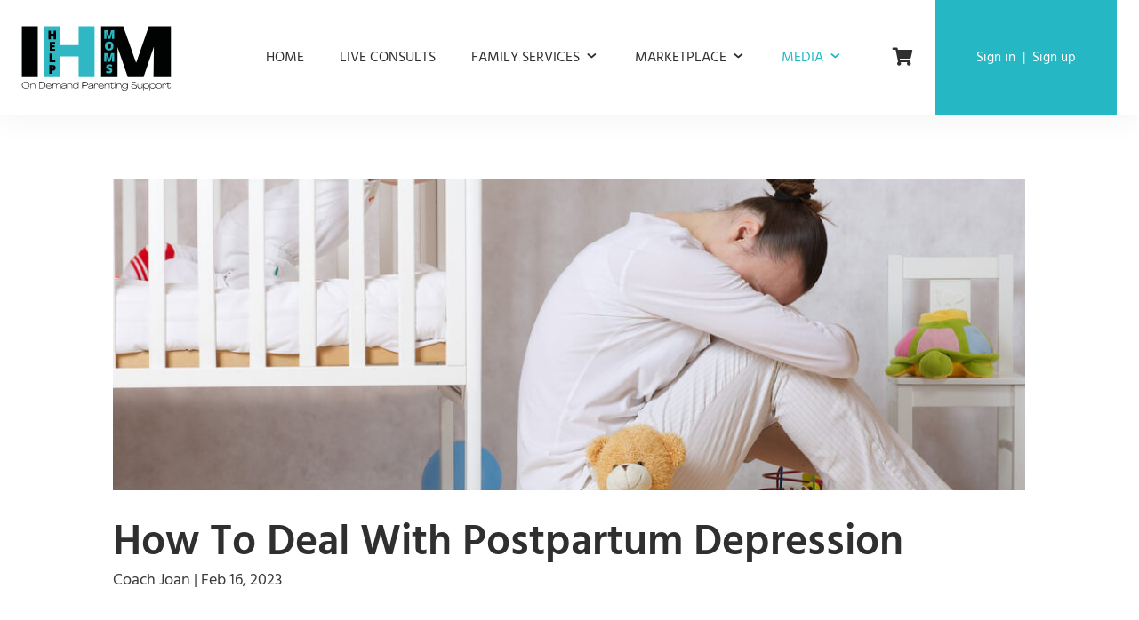

--- FILE ---
content_type: text/html
request_url: https://ihelpmoms.com/blog/162/how-to-deal-with-postpartum-depression
body_size: 2590
content:
<!DOCTYPE html><html lang="en"><head>
  <meta charset="utf-8">
  <title>I Help Moms</title>
  <base href="/">
  <meta name="viewport" content="width=device-width, initial-scale=1">
  <meta name="facebook-domain-verification" content="juznoplv6bd77uwopgryu0mdjgi2uk">
  <meta name="p:domain_verify" content="be19d2ec783f3b3319ceaf8e26c4f0bf">
  <link rel="icon" type="image/x-icon" href="favicon.ico">
  <!-- Global site tag (gtag.js) - Google Analytics -->
  <script async="" src="https://www.googletagmanager.com/gtag/js?id=G-W5YP2DE3HZ"></script>
  <script>
    if (window) {
      window.dataLayer = window.dataLayer || [];
      function gtag(){dataLayer.push(arguments);}
      gtag('js', new Date());
      gtag('config', 'G-W5YP2DE3HZ');
    }
  </script>
  <!-- Google Tag Manager -->
    <script>(function(w,d,s,l,i){w[l]=w[l]||[];w[l].push({'gtm.start':
    new Date().getTime(),event:'gtm.js'});var f=d.getElementsByTagName(s)[0],
    j=d.createElement(s),dl=l!='dataLayer'?'&l='+l:'';j.async=true;j.src=
    'https://www.googletagmanager.com/gtm.js?id='+i+dl;f.parentNode.insertBefore(j,f);
    })(window,document,'script','dataLayer','GTM-TSF2JWJ');</script>
  <!-- End Google Tag Manager -->

  <!-- Meta Pixel Code -->
  <script>
    !function(f,b,e,v,n,t,s)
    {if(f.fbq)return;n=f.fbq=function(){n.callMethod?
    n.callMethod.apply(n,arguments):n.queue.push(arguments)};
    if(!f._fbq)f._fbq=n;n.push=n;n.loaded=!0;n.version='2.0';
    n.queue=[];t=b.createElement(e);t.async=!0;
    t.src=v;s=b.getElementsByTagName(e)[0];
    s.parentNode.insertBefore(t,s)}(window, document,'script',
    'https://connect.facebook.net/en_US/fbevents.js');
    fbq('init', '590462918726947');
    fbq('track', 'PageView');
    </script>
    <noscript><img height="1" width="1" style="display:none"
    src="https://www.facebook.com/tr?id=590462918726947&ev=PageView&noscript=1"
    /></noscript>
  <!-- End Meta Pixel Code -->
<style>@charset "UTF-8";body{font-family:Hind,sans-serif;font-size:15px;color:#2f2f2f;font-weight:400}body,html{margin:0;padding:0;overflow-x:hidden}:root{--swiper-navigation-size:44px}*{box-sizing:border-box}@font-face{font-family:Hind;src:url(Hind-Light.d4af7d788b3b7d04aa98.ttf);font-weight:300}@font-face{font-family:Hind;src:url(Hind-Regular.256f213d413055d9881b.ttf);font-weight:400}@font-face{font-family:Hind;src:url(Hind-Medium.5536863ce4dda83da9ea.ttf);font-weight:500}@font-face{font-family:Hind;src:url(Hind-SemiBold.6a6c0fc3f6d664f41fcf.ttf);font-weight:600}@font-face{font-family:Hind;src:url(Hind-Bold.117d7a9ad25780d760ce.ttf);font-weight:700}:root{--ck-color-base-active:#198cf0;--ck-color-image-caption-background:#f7f7f7;--ck-color-image-caption-text:#333;--ck-color-mention-background:rgba(153,0,48,.1);--ck-color-mention-text:#990030;--ck-color-table-caption-background:#f7f7f7;--ck-color-table-caption-text:#333;--ck-color-table-column-resizer-hover:var(--ck-color-base-active);--ck-highlight-marker-blue:#72ccfd;--ck-highlight-marker-green:#62f962;--ck-highlight-marker-pink:#fc7899;--ck-highlight-marker-yellow:#fdfd77;--ck-highlight-pen-green:#128a00;--ck-highlight-pen-red:#e71313;--ck-image-style-spacing:1.5em;--ck-inline-image-style-spacing:calc(var(--ck-image-style-spacing) / 2);--ck-table-column-resizer-position-offset:calc(var(--ck-table-column-resizer-width) * -0.5 - 0.5px);--ck-table-column-resizer-width:7px;--ck-todo-list-checkmark-size:16px;--ck-z-default:1}@media (max-width: 768px){:root{--layout-common-padding:0 12px}}*{outline:none}*,:after,:before{--tw-border-spacing-x:0;--tw-border-spacing-y:0;--tw-translate-x:0;--tw-translate-y:0;--tw-rotate:0;--tw-skew-x:0;--tw-skew-y:0;--tw-scale-x:1;--tw-scale-y:1;--tw-pan-x: ;--tw-pan-y: ;--tw-pinch-zoom: ;--tw-scroll-snap-strictness:proximity;--tw-gradient-from-position: ;--tw-gradient-via-position: ;--tw-gradient-to-position: ;--tw-ordinal: ;--tw-slashed-zero: ;--tw-numeric-figure: ;--tw-numeric-spacing: ;--tw-numeric-fraction: ;--tw-ring-inset: ;--tw-ring-offset-width:0px;--tw-ring-offset-color:#fff;--tw-ring-color:rgba(59,130,246,.5);--tw-ring-offset-shadow:0 0 #0000;--tw-ring-shadow:0 0 #0000;--tw-shadow:0 0 #0000;--tw-shadow-colored:0 0 #0000;--tw-blur: ;--tw-brightness: ;--tw-contrast: ;--tw-grayscale: ;--tw-hue-rotate: ;--tw-invert: ;--tw-saturate: ;--tw-sepia: ;--tw-drop-shadow: ;--tw-backdrop-blur: ;--tw-backdrop-brightness: ;--tw-backdrop-contrast: ;--tw-backdrop-grayscale: ;--tw-backdrop-hue-rotate: ;--tw-backdrop-invert: ;--tw-backdrop-opacity: ;--tw-backdrop-saturate: ;--tw-backdrop-sepia: ;--tw-contain-size: ;--tw-contain-layout: ;--tw-contain-paint: ;--tw-contain-style: }*,:after,:before{box-sizing:border-box;border:0 solid #e5e7eb}:after,:before{--tw-content:""}html{line-height:1.5;-webkit-text-size-adjust:100%;-moz-tab-size:4;-o-tab-size:4;tab-size:4;font-family:ui-sans-serif,system-ui,sans-serif,Apple Color Emoji,Segoe UI Emoji,Segoe UI Symbol,Noto Color Emoji;font-feature-settings:normal;font-variation-settings:normal;-webkit-tap-highlight-color:transparent}body{margin:0;line-height:inherit}</style><link rel="stylesheet" href="styles.eaa8150e7e467a957689.css" media="print" onload="this.media='all'"><noscript><link rel="stylesheet" href="styles.eaa8150e7e467a957689.css"></noscript></head>
<body>
  <!-- Google Tag Manager (noscript) -->
  <noscript><iframe src="https://www.googletagmanager.com/ns.html?id=GTM-TSF2JWJ" height="0" width="0" style="display:none;visibility:hidden"></iframe></noscript>
  <!-- End Google Tag Manager (noscript) -->
  <app-root></app-root>
<script src="runtime-es2015.65d4a8e50b1b8105ed43.js" type="module"></script><script src="runtime-es5.65d4a8e50b1b8105ed43.js" nomodule defer></script><script src="polyfills-es5.bbf452e2722a34dca214.js" nomodule defer></script><script src="polyfills-es2015.784b37004399b52cbce1.js" type="module"></script><script src="main-es2015.764a12d760fea5ccb1c6.js" type="module"></script><script src="main-es5.764a12d760fea5ccb1c6.js" nomodule defer></script>

</body></html>

--- FILE ---
content_type: text/css
request_url: https://ihelpmoms.com/styles.eaa8150e7e467a957689.css
body_size: 692095
content:
@charset "UTF-8";.cdk-global-overlay-wrapper,.cdk-overlay-container{pointer-events:none;top:0;left:0;height:100%;width:100%}.cdk-overlay-container{position:fixed;z-index:1000}.cdk-overlay-container:empty{display:none}.cdk-global-overlay-wrapper,.cdk-overlay-pane{display:flex;position:absolute;z-index:1000}.cdk-overlay-pane{pointer-events:auto;box-sizing:border-box;max-width:100%;max-height:100%}.cdk-overlay-backdrop{position:absolute;top:0;bottom:0;left:0;right:0;z-index:1000;pointer-events:auto;-webkit-tap-highlight-color:transparent;transition:opacity .4s cubic-bezier(.25,.8,.25,1);opacity:0}.cdk-overlay-backdrop.cdk-overlay-backdrop-showing{opacity:1}@media screen and (-ms-high-contrast: active){.cdk-overlay-backdrop.cdk-overlay-backdrop-showing{opacity:.6}}.cdk-overlay-dark-backdrop{background:rgba(0,0,0,.288)}.cdk-overlay-transparent-backdrop,.cdk-overlay-transparent-backdrop.cdk-overlay-backdrop-showing{opacity:0}.cdk-overlay-connected-position-bounding-box{position:absolute;z-index:1000;display:flex;flex-direction:column;min-width:1px;min-height:1px}.cdk-global-scrollblock{position:fixed;width:100%;overflow-y:scroll}.owl-dialog-container{position:relative;pointer-events:auto;box-sizing:border-box;display:block;padding:1.5em;box-shadow:0 11px 15px -7px rgba(0,0,0,.2),0 24px 38px 3px rgba(0,0,0,.14),0 9px 46px 8px rgba(0,0,0,.12);border-radius:2px;overflow:auto;background:#fff;color:rgba(0,0,0,.87);width:100%;height:100%;outline:none}.owl-dt-container,.owl-dt-container *{box-sizing:border-box}.owl-dt-container{display:block;font-size:1rem;background:#fff;pointer-events:auto;z-index:1000}.owl-dt-container-row{border-bottom:1px solid rgba(0,0,0,.12)}.owl-dt-container-row:last-child{border-bottom:none}.owl-dt-calendar{display:flex;flex-direction:column;width:100%}.owl-dt-calendar-control{display:flex;align-items:center;font-size:1em;width:100%;padding:.5em;color:#000}.owl-dt-calendar-control .owl-dt-calendar-control-content{flex:1 1 auto;display:flex;justify-content:center;align-items:center}.owl-dt-calendar-control .owl-dt-calendar-control-content .owl-dt-calendar-control-button{padding:0 .8em}.owl-dt-calendar-control .owl-dt-calendar-control-content .owl-dt-calendar-control-button:hover{background-color:rgba(0,0,0,.12)}.owl-dt-calendar-main{display:flex;flex-direction:column;flex:1 1 auto;padding:0 .5em .5em;outline:0}.owl-dt-calendar-view{display:block;flex:1 1 auto}.owl-dt-calendar-multi-year-view{display:flex;align-items:center}.owl-dt-calendar-multi-year-view .owl-dt-calendar-table{width:calc(100% - 3em)}.owl-dt-calendar-multi-year-view .owl-dt-calendar-table .owl-dt-calendar-header th{padding-bottom:.25em}.owl-dt-calendar-table{width:100%;border-collapse:collapse;border-spacing:0}.owl-dt-calendar-table .owl-dt-calendar-header{color:rgba(0,0,0,.4)}.owl-dt-calendar-table .owl-dt-calendar-header .owl-dt-weekdays th{font-size:.7em;font-weight:400;text-align:center;padding-bottom:1em}.owl-dt-calendar-table .owl-dt-calendar-header .owl-dt-calendar-table-divider{position:relative;height:1px;padding-bottom:.5em}.owl-dt-calendar-table .owl-dt-calendar-header .owl-dt-calendar-table-divider:after{content:"";position:absolute;top:0;left:-.5em;right:-.5em;height:1px;background:rgba(0,0,0,.12)}.owl-dt-calendar-table .owl-dt-calendar-cell{position:relative;height:0;line-height:0;text-align:center;outline:0;color:rgba(0,0,0,.85);-webkit-appearance:none;-webkit-tap-highlight-color:rgba(0,0,0,0);-webkit-tap-highlight-color:transparent}.owl-dt-calendar-table .owl-dt-calendar-cell-content{position:absolute;top:5%;left:5%;display:flex;align-items:center;justify-content:center;box-sizing:border-box;width:90%;height:90%;font-size:.8em;line-height:1;border:1px solid transparent;border-radius:999px;color:inherit;cursor:pointer}.owl-dt-calendar-table .owl-dt-calendar-cell-out{opacity:.2}.owl-dt-calendar-table .owl-dt-calendar-cell-today:not(.owl-dt-calendar-cell-selected){border-color:rgba(0,0,0,.4)}.owl-dt-calendar-table .owl-dt-calendar-cell-selected{color:hsla(0,0%,100%,.85);background-color:#3f51b5}.owl-dt-calendar-table .owl-dt-calendar-cell-selected.owl-dt-calendar-cell-today{box-shadow:inset 0 0 0 1px hsla(0,0%,100%,.85)}.owl-dt-calendar-table .owl-dt-calendar-cell-disabled{cursor:default}.owl-dt-calendar-table .owl-dt-calendar-cell-disabled>.owl-dt-calendar-cell-content:not(.owl-dt-calendar-cell-selected){color:rgba(0,0,0,.4)}.owl-dt-calendar-table .owl-dt-calendar-cell-disabled>.owl-dt-calendar-cell-content.owl-dt-calendar-cell-selected{opacity:.4}.owl-dt-calendar-table .owl-dt-calendar-cell-disabled>.owl-dt-calendar-cell-today:not(.owl-dt-calendar-cell-selected){border-color:rgba(0,0,0,.2)}.owl-dt-calendar-table .owl-dt-calendar-cell-active:focus>.owl-dt-calendar-cell-content:not(.owl-dt-calendar-cell-selected),.owl-dt-calendar-table :not(.owl-dt-calendar-cell-disabled):hover>.owl-dt-calendar-cell-content:not(.owl-dt-calendar-cell-selected){background-color:rgba(0,0,0,.04)}.owl-dt-calendar-table .owl-dt-calendar-cell-in-range{background:rgba(63,81,181,.2)}.owl-dt-calendar-table .owl-dt-calendar-cell-in-range.owl-dt-calendar-cell-range-from{border-top-left-radius:999px;border-bottom-left-radius:999px}.owl-dt-calendar-table .owl-dt-calendar-cell-in-range.owl-dt-calendar-cell-range-to{border-top-right-radius:999px;border-bottom-right-radius:999px}.owl-dt-timer{display:flex;justify-content:center;width:100%;height:7em;padding:.5em;outline:none}.owl-dt-timer-box{position:relative;display:inline-flex;flex-direction:column;align-items:center;width:25%;height:100%}.owl-dt-timer-content{flex:1 1 auto;display:flex;justify-content:center;align-items:center;width:100%;margin:.2em 0}.owl-dt-timer-content .owl-dt-timer-input{display:block;width:2em;text-align:center;border:1px solid rgba(0,0,0,.5);border-radius:3px;outline:medium none;font-size:1.2em;padding:.2em}.owl-dt-timer-divider{display:inline-block;align-self:flex-end;position:absolute;width:.6em;height:100%;left:-.3em}.owl-dt-timer-divider:after,.owl-dt-timer-divider:before{content:"";display:inline-block;width:.35em;height:.35em;position:absolute;left:50%;border-radius:50%;transform:translateX(-50%);background-color:currentColor}.owl-dt-timer-divider:before{top:35%}.owl-dt-timer-divider:after{bottom:35%}.owl-dt-control-button{-webkit-user-select:none;-moz-user-select:none;user-select:none;cursor:pointer;outline:none;border:none;-webkit-tap-highlight-color:transparent;display:inline-block;white-space:nowrap;text-decoration:none;vertical-align:baseline;margin:0;padding:0;background-color:transparent;font-size:1em;color:inherit}.owl-dt-control-button .owl-dt-control-button-content{position:relative;display:inline-flex;justify-content:center;align-items:center;outline:none}.owl-dt-control-period-button .owl-dt-control-button-content{height:1.5em;padding:0 .5em;border-radius:3px;transition:background-color .1s linear}.owl-dt-control-period-button:hover>.owl-dt-control-button-content{background-color:rgba(0,0,0,.12)}.owl-dt-control-period-button .owl-dt-control-button-arrow{display:flex;justify-content:center;align-items:center;width:1em;height:1em;margin:.1em;transition:transform .2s ease}.owl-dt-control-arrow-button .owl-dt-control-button-content{padding:0;border-radius:50%;width:1.5em;height:1.5em}.owl-dt-control-arrow-button[disabled]{color:rgba(0,0,0,.4);cursor:default}.owl-dt-control-arrow-button svg{width:50%;height:50%;fill:currentColor}.owl-dt-inline-container,.owl-dt-popup-container{position:relative;width:18.5em;box-shadow:0 5px 5px -3px rgba(0,0,0,.2),0 8px 10px 1px rgba(0,0,0,.14),0 3px 14px 2px rgba(0,0,0,.12)}.owl-dt-inline-container .owl-dt-calendar,.owl-dt-inline-container .owl-dt-timer,.owl-dt-popup-container .owl-dt-calendar,.owl-dt-popup-container .owl-dt-timer{width:100%}.owl-dt-inline-container .owl-dt-calendar,.owl-dt-popup-container .owl-dt-calendar{height:20.25em}.owl-dt-dialog-container{max-height:95vh;margin:-1.5em}.owl-dt-dialog-container .owl-dt-calendar{min-width:250px;min-height:330px;max-width:750px;max-height:750px}.owl-dt-dialog-container .owl-dt-timer{min-width:250px;max-width:750px}@media all and (orientation: landscape){.owl-dt-dialog-container .owl-dt-calendar{width:58vh;height:62vh}.owl-dt-dialog-container .owl-dt-timer{width:58vh}}@media all and (orientation: portrait){.owl-dt-dialog-container .owl-dt-calendar{width:80vw;height:80vw}.owl-dt-dialog-container .owl-dt-timer{width:80vw}}.owl-dt-container-buttons{width:100%;height:2em;color:#3f51b5}.owl-dt-container-control-button{font-size:1em;width:50%;height:100%;border-radius:0}.owl-dt-container-control-button .owl-dt-control-button-content{height:100%;width:100%;transition:background-color .1s linear}.owl-dt-container-control-button:hover .owl-dt-control-button-content{background-color:rgba(0,0,0,.1)}.owl-dt-container-info{padding:0 .5em;cursor:pointer;-webkit-tap-highlight-color:transparent}.owl-dt-container-info .owl-dt-container-range{outline:none}.owl-dt-container-info .owl-dt-container-range .owl-dt-container-range-content{display:flex;justify-content:space-between;padding:.5em 0;font-size:.8em}.owl-dt-container-info .owl-dt-container-range:last-child{border-top:1px solid rgba(0,0,0,.12)}.owl-dt-container-info .owl-dt-container-info-active{color:#3f51b5}.owl-dt-container-disabled,.owl-dt-trigger-disabled{opacity:.35;filter:Alpha(Opacity=35);background-image:none;cursor:default!important}.owl-dt-timer-hour12{display:flex;justify-content:center;align-items:center;color:#3f51b5}.owl-dt-timer-hour12 .owl-dt-timer-hour12-box{border:1px solid;border-radius:2px;transition:background .2s ease}.owl-dt-timer-hour12 .owl-dt-timer-hour12-box .owl-dt-control-button-content{width:100%;height:100%;padding:.5em}.owl-dt-timer-hour12 .owl-dt-timer-hour12-box:focus .owl-dt-control-button-content,.owl-dt-timer-hour12 .owl-dt-timer-hour12-box:hover .owl-dt-control-button-content{background:#3f51b5;color:#fff}.owl-dt-calendar-only-current-month .owl-dt-calendar-cell-out{visibility:hidden;cursor:default}.owl-dt-inline{display:inline-block}.owl-dt-control{outline:none;cursor:pointer}.owl-dt-control .owl-dt-control-content{outline:none}.owl-dt-control:focus>.owl-dt-control-content{background-color:rgba(0,0,0,.12)}.owl-dt-control:not(:-moz-focusring):focus>.owl-dt-control-content{box-shadow:none}.owl-hidden-accessible{border:0;clip:rect(0 0 0 0);height:1px;margin:-1px;overflow:hidden;padding:0;position:absolute;width:1px}
/*!
 * Font Awesome Free 5.15.4 by @fontawesome - https://fontawesome.com
 * License - https://fontawesome.com/license/free (Icons: CC BY 4.0, Fonts: SIL OFL 1.1, Code: MIT License)
 */.fa,.fab,.fad,.fal,.far,.fas{-moz-osx-font-smoothing:grayscale;-webkit-font-smoothing:antialiased;display:inline-block;font-style:normal;font-feature-settings:normal;font-variant:normal;text-rendering:auto;line-height:1}.fa-lg{font-size:1.33333em;line-height:.75em;vertical-align:-.0667em}.fa-xs{font-size:.75em}.fa-sm{font-size:.875em}.fa-1x{font-size:1em}.fa-2x{font-size:2em}.fa-3x{font-size:3em}.fa-4x{font-size:4em}.fa-5x{font-size:5em}.fa-6x{font-size:6em}.fa-7x{font-size:7em}.fa-8x{font-size:8em}.fa-9x{font-size:9em}.fa-10x{font-size:10em}.fa-fw{text-align:center;width:1.25em}.fa-ul{list-style-type:none;margin-left:2.5em;padding-left:0}.fa-ul>li{position:relative}.fa-li{left:-2em;position:absolute;text-align:center;width:2em;line-height:inherit}.fa-border{border:.08em solid #eee;border-radius:.1em;padding:.2em .25em .15em}.fa-pull-left{float:left}.fa-pull-right{float:right}.fa.fa-pull-left,.fab.fa-pull-left,.fal.fa-pull-left,.far.fa-pull-left,.fas.fa-pull-left{margin-right:.3em}.fa.fa-pull-right,.fab.fa-pull-right,.fal.fa-pull-right,.far.fa-pull-right,.fas.fa-pull-right{margin-left:.3em}.fa-spin{-webkit-animation:fa-spin 2s linear infinite;animation:fa-spin 2s linear infinite}.fa-pulse{-webkit-animation:fa-spin 1s steps(8) infinite;animation:fa-spin 1s steps(8) infinite}@-webkit-keyframes fa-spin{0%{transform:rotate(0deg)}to{transform:rotate(1turn)}}@keyframes fa-spin{0%{transform:rotate(0deg)}to{transform:rotate(1turn)}}.fa-rotate-90{-ms-filter:"progid:DXImageTransform.Microsoft.BasicImage(rotation=1)";transform:rotate(90deg)}.fa-rotate-180{-ms-filter:"progid:DXImageTransform.Microsoft.BasicImage(rotation=2)";transform:rotate(180deg)}.fa-rotate-270{-ms-filter:"progid:DXImageTransform.Microsoft.BasicImage(rotation=3)";transform:rotate(270deg)}.fa-flip-horizontal{-ms-filter:"progid:DXImageTransform.Microsoft.BasicImage(rotation=0, mirror=1)";transform:scaleX(-1)}.fa-flip-vertical{transform:scaleY(-1)}.fa-flip-both,.fa-flip-horizontal.fa-flip-vertical,.fa-flip-vertical{-ms-filter:"progid:DXImageTransform.Microsoft.BasicImage(rotation=2, mirror=1)"}.fa-flip-both,.fa-flip-horizontal.fa-flip-vertical{transform:scale(-1)}:root .fa-flip-both,:root .fa-flip-horizontal,:root .fa-flip-vertical,:root .fa-rotate-180,:root .fa-rotate-270,:root .fa-rotate-90{filter:none}.fa-stack{display:inline-block;height:2em;line-height:2em;position:relative;vertical-align:middle;width:2.5em}.fa-stack-1x,.fa-stack-2x{left:0;position:absolute;text-align:center;width:100%}.fa-stack-1x{line-height:inherit}.fa-stack-2x{font-size:2em}.fa-inverse{color:#fff}.fa-500px:before{content:"\f26e"}.fa-accessible-icon:before{content:"\f368"}.fa-accusoft:before{content:"\f369"}.fa-acquisitions-incorporated:before{content:"\f6af"}.fa-ad:before{content:"\f641"}.fa-address-book:before{content:"\f2b9"}.fa-address-card:before{content:"\f2bb"}.fa-adjust:before{content:"\f042"}.fa-adn:before{content:"\f170"}.fa-adversal:before{content:"\f36a"}.fa-affiliatetheme:before{content:"\f36b"}.fa-air-freshener:before{content:"\f5d0"}.fa-airbnb:before{content:"\f834"}.fa-algolia:before{content:"\f36c"}.fa-align-center:before{content:"\f037"}.fa-align-justify:before{content:"\f039"}.fa-align-left:before{content:"\f036"}.fa-align-right:before{content:"\f038"}.fa-alipay:before{content:"\f642"}.fa-allergies:before{content:"\f461"}.fa-amazon:before{content:"\f270"}.fa-amazon-pay:before{content:"\f42c"}.fa-ambulance:before{content:"\f0f9"}.fa-american-sign-language-interpreting:before{content:"\f2a3"}.fa-amilia:before{content:"\f36d"}.fa-anchor:before{content:"\f13d"}.fa-android:before{content:"\f17b"}.fa-angellist:before{content:"\f209"}.fa-angle-double-down:before{content:"\f103"}.fa-angle-double-left:before{content:"\f100"}.fa-angle-double-right:before{content:"\f101"}.fa-angle-double-up:before{content:"\f102"}.fa-angle-down:before{content:"\f107"}.fa-angle-left:before{content:"\f104"}.fa-angle-right:before{content:"\f105"}.fa-angle-up:before{content:"\f106"}.fa-angry:before{content:"\f556"}.fa-angrycreative:before{content:"\f36e"}.fa-angular:before{content:"\f420"}.fa-ankh:before{content:"\f644"}.fa-app-store:before{content:"\f36f"}.fa-app-store-ios:before{content:"\f370"}.fa-apper:before{content:"\f371"}.fa-apple:before{content:"\f179"}.fa-apple-alt:before{content:"\f5d1"}.fa-apple-pay:before{content:"\f415"}.fa-archive:before{content:"\f187"}.fa-archway:before{content:"\f557"}.fa-arrow-alt-circle-down:before{content:"\f358"}.fa-arrow-alt-circle-left:before{content:"\f359"}.fa-arrow-alt-circle-right:before{content:"\f35a"}.fa-arrow-alt-circle-up:before{content:"\f35b"}.fa-arrow-circle-down:before{content:"\f0ab"}.fa-arrow-circle-left:before{content:"\f0a8"}.fa-arrow-circle-right:before{content:"\f0a9"}.fa-arrow-circle-up:before{content:"\f0aa"}.fa-arrow-down:before{content:"\f063"}.fa-arrow-left:before{content:"\f060"}.fa-arrow-right:before{content:"\f061"}.fa-arrow-up:before{content:"\f062"}.fa-arrows-alt:before{content:"\f0b2"}.fa-arrows-alt-h:before{content:"\f337"}.fa-arrows-alt-v:before{content:"\f338"}.fa-artstation:before{content:"\f77a"}.fa-assistive-listening-systems:before{content:"\f2a2"}.fa-asterisk:before{content:"\f069"}.fa-asymmetrik:before{content:"\f372"}.fa-at:before{content:"\f1fa"}.fa-atlas:before{content:"\f558"}.fa-atlassian:before{content:"\f77b"}.fa-atom:before{content:"\f5d2"}.fa-audible:before{content:"\f373"}.fa-audio-description:before{content:"\f29e"}.fa-autoprefixer:before{content:"\f41c"}.fa-avianex:before{content:"\f374"}.fa-aviato:before{content:"\f421"}.fa-award:before{content:"\f559"}.fa-aws:before{content:"\f375"}.fa-baby:before{content:"\f77c"}.fa-baby-carriage:before{content:"\f77d"}.fa-backspace:before{content:"\f55a"}.fa-backward:before{content:"\f04a"}.fa-bacon:before{content:"\f7e5"}.fa-bacteria:before{content:"\e059"}.fa-bacterium:before{content:"\e05a"}.fa-bahai:before{content:"\f666"}.fa-balance-scale:before{content:"\f24e"}.fa-balance-scale-left:before{content:"\f515"}.fa-balance-scale-right:before{content:"\f516"}.fa-ban:before{content:"\f05e"}.fa-band-aid:before{content:"\f462"}.fa-bandcamp:before{content:"\f2d5"}.fa-barcode:before{content:"\f02a"}.fa-bars:before{content:"\f0c9"}.fa-baseball-ball:before{content:"\f433"}.fa-basketball-ball:before{content:"\f434"}.fa-bath:before{content:"\f2cd"}.fa-battery-empty:before{content:"\f244"}.fa-battery-full:before{content:"\f240"}.fa-battery-half:before{content:"\f242"}.fa-battery-quarter:before{content:"\f243"}.fa-battery-three-quarters:before{content:"\f241"}.fa-battle-net:before{content:"\f835"}.fa-bed:before{content:"\f236"}.fa-beer:before{content:"\f0fc"}.fa-behance:before{content:"\f1b4"}.fa-behance-square:before{content:"\f1b5"}.fa-bell:before{content:"\f0f3"}.fa-bell-slash:before{content:"\f1f6"}.fa-bezier-curve:before{content:"\f55b"}.fa-bible:before{content:"\f647"}.fa-bicycle:before{content:"\f206"}.fa-biking:before{content:"\f84a"}.fa-bimobject:before{content:"\f378"}.fa-binoculars:before{content:"\f1e5"}.fa-biohazard:before{content:"\f780"}.fa-birthday-cake:before{content:"\f1fd"}.fa-bitbucket:before{content:"\f171"}.fa-bitcoin:before{content:"\f379"}.fa-bity:before{content:"\f37a"}.fa-black-tie:before{content:"\f27e"}.fa-blackberry:before{content:"\f37b"}.fa-blender:before{content:"\f517"}.fa-blender-phone:before{content:"\f6b6"}.fa-blind:before{content:"\f29d"}.fa-blog:before{content:"\f781"}.fa-blogger:before{content:"\f37c"}.fa-blogger-b:before{content:"\f37d"}.fa-bluetooth:before{content:"\f293"}.fa-bluetooth-b:before{content:"\f294"}.fa-bold:before{content:"\f032"}.fa-bolt:before{content:"\f0e7"}.fa-bomb:before{content:"\f1e2"}.fa-bone:before{content:"\f5d7"}.fa-bong:before{content:"\f55c"}.fa-book:before{content:"\f02d"}.fa-book-dead:before{content:"\f6b7"}.fa-book-medical:before{content:"\f7e6"}.fa-book-open:before{content:"\f518"}.fa-book-reader:before{content:"\f5da"}.fa-bookmark:before{content:"\f02e"}.fa-bootstrap:before{content:"\f836"}.fa-border-all:before{content:"\f84c"}.fa-border-none:before{content:"\f850"}.fa-border-style:before{content:"\f853"}.fa-bowling-ball:before{content:"\f436"}.fa-box:before{content:"\f466"}.fa-box-open:before{content:"\f49e"}.fa-box-tissue:before{content:"\e05b"}.fa-boxes:before{content:"\f468"}.fa-braille:before{content:"\f2a1"}.fa-brain:before{content:"\f5dc"}.fa-bread-slice:before{content:"\f7ec"}.fa-briefcase:before{content:"\f0b1"}.fa-briefcase-medical:before{content:"\f469"}.fa-broadcast-tower:before{content:"\f519"}.fa-broom:before{content:"\f51a"}.fa-brush:before{content:"\f55d"}.fa-btc:before{content:"\f15a"}.fa-buffer:before{content:"\f837"}.fa-bug:before{content:"\f188"}.fa-building:before{content:"\f1ad"}.fa-bullhorn:before{content:"\f0a1"}.fa-bullseye:before{content:"\f140"}.fa-burn:before{content:"\f46a"}.fa-buromobelexperte:before{content:"\f37f"}.fa-bus:before{content:"\f207"}.fa-bus-alt:before{content:"\f55e"}.fa-business-time:before{content:"\f64a"}.fa-buy-n-large:before{content:"\f8a6"}.fa-buysellads:before{content:"\f20d"}.fa-calculator:before{content:"\f1ec"}.fa-calendar:before{content:"\f133"}.fa-calendar-alt:before{content:"\f073"}.fa-calendar-check:before{content:"\f274"}.fa-calendar-day:before{content:"\f783"}.fa-calendar-minus:before{content:"\f272"}.fa-calendar-plus:before{content:"\f271"}.fa-calendar-times:before{content:"\f273"}.fa-calendar-week:before{content:"\f784"}.fa-camera:before{content:"\f030"}.fa-camera-retro:before{content:"\f083"}.fa-campground:before{content:"\f6bb"}.fa-canadian-maple-leaf:before{content:"\f785"}.fa-candy-cane:before{content:"\f786"}.fa-cannabis:before{content:"\f55f"}.fa-capsules:before{content:"\f46b"}.fa-car:before{content:"\f1b9"}.fa-car-alt:before{content:"\f5de"}.fa-car-battery:before{content:"\f5df"}.fa-car-crash:before{content:"\f5e1"}.fa-car-side:before{content:"\f5e4"}.fa-caravan:before{content:"\f8ff"}.fa-caret-down:before{content:"\f0d7"}.fa-caret-left:before{content:"\f0d9"}.fa-caret-right:before{content:"\f0da"}.fa-caret-square-down:before{content:"\f150"}.fa-caret-square-left:before{content:"\f191"}.fa-caret-square-right:before{content:"\f152"}.fa-caret-square-up:before{content:"\f151"}.fa-caret-up:before{content:"\f0d8"}.fa-carrot:before{content:"\f787"}.fa-cart-arrow-down:before{content:"\f218"}.fa-cart-plus:before{content:"\f217"}.fa-cash-register:before{content:"\f788"}.fa-cat:before{content:"\f6be"}.fa-cc-amazon-pay:before{content:"\f42d"}.fa-cc-amex:before{content:"\f1f3"}.fa-cc-apple-pay:before{content:"\f416"}.fa-cc-diners-club:before{content:"\f24c"}.fa-cc-discover:before{content:"\f1f2"}.fa-cc-jcb:before{content:"\f24b"}.fa-cc-mastercard:before{content:"\f1f1"}.fa-cc-paypal:before{content:"\f1f4"}.fa-cc-stripe:before{content:"\f1f5"}.fa-cc-visa:before{content:"\f1f0"}.fa-centercode:before{content:"\f380"}.fa-centos:before{content:"\f789"}.fa-certificate:before{content:"\f0a3"}.fa-chair:before{content:"\f6c0"}.fa-chalkboard:before{content:"\f51b"}.fa-chalkboard-teacher:before{content:"\f51c"}.fa-charging-station:before{content:"\f5e7"}.fa-chart-area:before{content:"\f1fe"}.fa-chart-bar:before{content:"\f080"}.fa-chart-line:before{content:"\f201"}.fa-chart-pie:before{content:"\f200"}.fa-check:before{content:"\f00c"}.fa-check-circle:before{content:"\f058"}.fa-check-double:before{content:"\f560"}.fa-check-square:before{content:"\f14a"}.fa-cheese:before{content:"\f7ef"}.fa-chess:before{content:"\f439"}.fa-chess-bishop:before{content:"\f43a"}.fa-chess-board:before{content:"\f43c"}.fa-chess-king:before{content:"\f43f"}.fa-chess-knight:before{content:"\f441"}.fa-chess-pawn:before{content:"\f443"}.fa-chess-queen:before{content:"\f445"}.fa-chess-rook:before{content:"\f447"}.fa-chevron-circle-down:before{content:"\f13a"}.fa-chevron-circle-left:before{content:"\f137"}.fa-chevron-circle-right:before{content:"\f138"}.fa-chevron-circle-up:before{content:"\f139"}.fa-chevron-down:before{content:"\f078"}.fa-chevron-left:before{content:"\f053"}.fa-chevron-right:before{content:"\f054"}.fa-chevron-up:before{content:"\f077"}.fa-child:before{content:"\f1ae"}.fa-chrome:before{content:"\f268"}.fa-chromecast:before{content:"\f838"}.fa-church:before{content:"\f51d"}.fa-circle:before{content:"\f111"}.fa-circle-notch:before{content:"\f1ce"}.fa-city:before{content:"\f64f"}.fa-clinic-medical:before{content:"\f7f2"}.fa-clipboard:before{content:"\f328"}.fa-clipboard-check:before{content:"\f46c"}.fa-clipboard-list:before{content:"\f46d"}.fa-clock:before{content:"\f017"}.fa-clone:before{content:"\f24d"}.fa-closed-captioning:before{content:"\f20a"}.fa-cloud:before{content:"\f0c2"}.fa-cloud-download-alt:before{content:"\f381"}.fa-cloud-meatball:before{content:"\f73b"}.fa-cloud-moon:before{content:"\f6c3"}.fa-cloud-moon-rain:before{content:"\f73c"}.fa-cloud-rain:before{content:"\f73d"}.fa-cloud-showers-heavy:before{content:"\f740"}.fa-cloud-sun:before{content:"\f6c4"}.fa-cloud-sun-rain:before{content:"\f743"}.fa-cloud-upload-alt:before{content:"\f382"}.fa-cloudflare:before{content:"\e07d"}.fa-cloudscale:before{content:"\f383"}.fa-cloudsmith:before{content:"\f384"}.fa-cloudversify:before{content:"\f385"}.fa-cocktail:before{content:"\f561"}.fa-code:before{content:"\f121"}.fa-code-branch:before{content:"\f126"}.fa-codepen:before{content:"\f1cb"}.fa-codiepie:before{content:"\f284"}.fa-coffee:before{content:"\f0f4"}.fa-cog:before{content:"\f013"}.fa-cogs:before{content:"\f085"}.fa-coins:before{content:"\f51e"}.fa-columns:before{content:"\f0db"}.fa-comment:before{content:"\f075"}.fa-comment-alt:before{content:"\f27a"}.fa-comment-dollar:before{content:"\f651"}.fa-comment-dots:before{content:"\f4ad"}.fa-comment-medical:before{content:"\f7f5"}.fa-comment-slash:before{content:"\f4b3"}.fa-comments:before{content:"\f086"}.fa-comments-dollar:before{content:"\f653"}.fa-compact-disc:before{content:"\f51f"}.fa-compass:before{content:"\f14e"}.fa-compress:before{content:"\f066"}.fa-compress-alt:before{content:"\f422"}.fa-compress-arrows-alt:before{content:"\f78c"}.fa-concierge-bell:before{content:"\f562"}.fa-confluence:before{content:"\f78d"}.fa-connectdevelop:before{content:"\f20e"}.fa-contao:before{content:"\f26d"}.fa-cookie:before{content:"\f563"}.fa-cookie-bite:before{content:"\f564"}.fa-copy:before{content:"\f0c5"}.fa-copyright:before{content:"\f1f9"}.fa-cotton-bureau:before{content:"\f89e"}.fa-couch:before{content:"\f4b8"}.fa-cpanel:before{content:"\f388"}.fa-creative-commons:before{content:"\f25e"}.fa-creative-commons-by:before{content:"\f4e7"}.fa-creative-commons-nc:before{content:"\f4e8"}.fa-creative-commons-nc-eu:before{content:"\f4e9"}.fa-creative-commons-nc-jp:before{content:"\f4ea"}.fa-creative-commons-nd:before{content:"\f4eb"}.fa-creative-commons-pd:before{content:"\f4ec"}.fa-creative-commons-pd-alt:before{content:"\f4ed"}.fa-creative-commons-remix:before{content:"\f4ee"}.fa-creative-commons-sa:before{content:"\f4ef"}.fa-creative-commons-sampling:before{content:"\f4f0"}.fa-creative-commons-sampling-plus:before{content:"\f4f1"}.fa-creative-commons-share:before{content:"\f4f2"}.fa-creative-commons-zero:before{content:"\f4f3"}.fa-credit-card:before{content:"\f09d"}.fa-critical-role:before{content:"\f6c9"}.fa-crop:before{content:"\f125"}.fa-crop-alt:before{content:"\f565"}.fa-cross:before{content:"\f654"}.fa-crosshairs:before{content:"\f05b"}.fa-crow:before{content:"\f520"}.fa-crown:before{content:"\f521"}.fa-crutch:before{content:"\f7f7"}.fa-css3:before{content:"\f13c"}.fa-css3-alt:before{content:"\f38b"}.fa-cube:before{content:"\f1b2"}.fa-cubes:before{content:"\f1b3"}.fa-cut:before{content:"\f0c4"}.fa-cuttlefish:before{content:"\f38c"}.fa-d-and-d:before{content:"\f38d"}.fa-d-and-d-beyond:before{content:"\f6ca"}.fa-dailymotion:before{content:"\e052"}.fa-dashcube:before{content:"\f210"}.fa-database:before{content:"\f1c0"}.fa-deaf:before{content:"\f2a4"}.fa-deezer:before{content:"\e077"}.fa-delicious:before{content:"\f1a5"}.fa-democrat:before{content:"\f747"}.fa-deploydog:before{content:"\f38e"}.fa-deskpro:before{content:"\f38f"}.fa-desktop:before{content:"\f108"}.fa-dev:before{content:"\f6cc"}.fa-deviantart:before{content:"\f1bd"}.fa-dharmachakra:before{content:"\f655"}.fa-dhl:before{content:"\f790"}.fa-diagnoses:before{content:"\f470"}.fa-diaspora:before{content:"\f791"}.fa-dice:before{content:"\f522"}.fa-dice-d20:before{content:"\f6cf"}.fa-dice-d6:before{content:"\f6d1"}.fa-dice-five:before{content:"\f523"}.fa-dice-four:before{content:"\f524"}.fa-dice-one:before{content:"\f525"}.fa-dice-six:before{content:"\f526"}.fa-dice-three:before{content:"\f527"}.fa-dice-two:before{content:"\f528"}.fa-digg:before{content:"\f1a6"}.fa-digital-ocean:before{content:"\f391"}.fa-digital-tachograph:before{content:"\f566"}.fa-directions:before{content:"\f5eb"}.fa-discord:before{content:"\f392"}.fa-discourse:before{content:"\f393"}.fa-disease:before{content:"\f7fa"}.fa-divide:before{content:"\f529"}.fa-dizzy:before{content:"\f567"}.fa-dna:before{content:"\f471"}.fa-dochub:before{content:"\f394"}.fa-docker:before{content:"\f395"}.fa-dog:before{content:"\f6d3"}.fa-dollar-sign:before{content:"\f155"}.fa-dolly:before{content:"\f472"}.fa-dolly-flatbed:before{content:"\f474"}.fa-donate:before{content:"\f4b9"}.fa-door-closed:before{content:"\f52a"}.fa-door-open:before{content:"\f52b"}.fa-dot-circle:before{content:"\f192"}.fa-dove:before{content:"\f4ba"}.fa-download:before{content:"\f019"}.fa-draft2digital:before{content:"\f396"}.fa-drafting-compass:before{content:"\f568"}.fa-dragon:before{content:"\f6d5"}.fa-draw-polygon:before{content:"\f5ee"}.fa-dribbble:before{content:"\f17d"}.fa-dribbble-square:before{content:"\f397"}.fa-dropbox:before{content:"\f16b"}.fa-drum:before{content:"\f569"}.fa-drum-steelpan:before{content:"\f56a"}.fa-drumstick-bite:before{content:"\f6d7"}.fa-drupal:before{content:"\f1a9"}.fa-dumbbell:before{content:"\f44b"}.fa-dumpster:before{content:"\f793"}.fa-dumpster-fire:before{content:"\f794"}.fa-dungeon:before{content:"\f6d9"}.fa-dyalog:before{content:"\f399"}.fa-earlybirds:before{content:"\f39a"}.fa-ebay:before{content:"\f4f4"}.fa-edge:before{content:"\f282"}.fa-edge-legacy:before{content:"\e078"}.fa-edit:before{content:"\f044"}.fa-egg:before{content:"\f7fb"}.fa-eject:before{content:"\f052"}.fa-elementor:before{content:"\f430"}.fa-ellipsis-h:before{content:"\f141"}.fa-ellipsis-v:before{content:"\f142"}.fa-ello:before{content:"\f5f1"}.fa-ember:before{content:"\f423"}.fa-empire:before{content:"\f1d1"}.fa-envelope:before{content:"\f0e0"}.fa-envelope-open:before{content:"\f2b6"}.fa-envelope-open-text:before{content:"\f658"}.fa-envelope-square:before{content:"\f199"}.fa-envira:before{content:"\f299"}.fa-equals:before{content:"\f52c"}.fa-eraser:before{content:"\f12d"}.fa-erlang:before{content:"\f39d"}.fa-ethereum:before{content:"\f42e"}.fa-ethernet:before{content:"\f796"}.fa-etsy:before{content:"\f2d7"}.fa-euro-sign:before{content:"\f153"}.fa-evernote:before{content:"\f839"}.fa-exchange-alt:before{content:"\f362"}.fa-exclamation:before{content:"\f12a"}.fa-exclamation-circle:before{content:"\f06a"}.fa-exclamation-triangle:before{content:"\f071"}.fa-expand:before{content:"\f065"}.fa-expand-alt:before{content:"\f424"}.fa-expand-arrows-alt:before{content:"\f31e"}.fa-expeditedssl:before{content:"\f23e"}.fa-external-link-alt:before{content:"\f35d"}.fa-external-link-square-alt:before{content:"\f360"}.fa-eye:before{content:"\f06e"}.fa-eye-dropper:before{content:"\f1fb"}.fa-eye-slash:before{content:"\f070"}.fa-facebook:before{content:"\f09a"}.fa-facebook-f:before{content:"\f39e"}.fa-facebook-messenger:before{content:"\f39f"}.fa-facebook-square:before{content:"\f082"}.fa-fan:before{content:"\f863"}.fa-fantasy-flight-games:before{content:"\f6dc"}.fa-fast-backward:before{content:"\f049"}.fa-fast-forward:before{content:"\f050"}.fa-faucet:before{content:"\e005"}.fa-fax:before{content:"\f1ac"}.fa-feather:before{content:"\f52d"}.fa-feather-alt:before{content:"\f56b"}.fa-fedex:before{content:"\f797"}.fa-fedora:before{content:"\f798"}.fa-female:before{content:"\f182"}.fa-fighter-jet:before{content:"\f0fb"}.fa-figma:before{content:"\f799"}.fa-file:before{content:"\f15b"}.fa-file-alt:before{content:"\f15c"}.fa-file-archive:before{content:"\f1c6"}.fa-file-audio:before{content:"\f1c7"}.fa-file-code:before{content:"\f1c9"}.fa-file-contract:before{content:"\f56c"}.fa-file-csv:before{content:"\f6dd"}.fa-file-download:before{content:"\f56d"}.fa-file-excel:before{content:"\f1c3"}.fa-file-export:before{content:"\f56e"}.fa-file-image:before{content:"\f1c5"}.fa-file-import:before{content:"\f56f"}.fa-file-invoice:before{content:"\f570"}.fa-file-invoice-dollar:before{content:"\f571"}.fa-file-medical:before{content:"\f477"}.fa-file-medical-alt:before{content:"\f478"}.fa-file-pdf:before{content:"\f1c1"}.fa-file-powerpoint:before{content:"\f1c4"}.fa-file-prescription:before{content:"\f572"}.fa-file-signature:before{content:"\f573"}.fa-file-upload:before{content:"\f574"}.fa-file-video:before{content:"\f1c8"}.fa-file-word:before{content:"\f1c2"}.fa-fill:before{content:"\f575"}.fa-fill-drip:before{content:"\f576"}.fa-film:before{content:"\f008"}.fa-filter:before{content:"\f0b0"}.fa-fingerprint:before{content:"\f577"}.fa-fire:before{content:"\f06d"}.fa-fire-alt:before{content:"\f7e4"}.fa-fire-extinguisher:before{content:"\f134"}.fa-firefox:before{content:"\f269"}.fa-firefox-browser:before{content:"\e007"}.fa-first-aid:before{content:"\f479"}.fa-first-order:before{content:"\f2b0"}.fa-first-order-alt:before{content:"\f50a"}.fa-firstdraft:before{content:"\f3a1"}.fa-fish:before{content:"\f578"}.fa-fist-raised:before{content:"\f6de"}.fa-flag:before{content:"\f024"}.fa-flag-checkered:before{content:"\f11e"}.fa-flag-usa:before{content:"\f74d"}.fa-flask:before{content:"\f0c3"}.fa-flickr:before{content:"\f16e"}.fa-flipboard:before{content:"\f44d"}.fa-flushed:before{content:"\f579"}.fa-fly:before{content:"\f417"}.fa-folder:before{content:"\f07b"}.fa-folder-minus:before{content:"\f65d"}.fa-folder-open:before{content:"\f07c"}.fa-folder-plus:before{content:"\f65e"}.fa-font:before{content:"\f031"}.fa-font-awesome:before{content:"\f2b4"}.fa-font-awesome-alt:before{content:"\f35c"}.fa-font-awesome-flag:before{content:"\f425"}.fa-font-awesome-logo-full:before{content:"\f4e6"}.fa-fonticons:before{content:"\f280"}.fa-fonticons-fi:before{content:"\f3a2"}.fa-football-ball:before{content:"\f44e"}.fa-fort-awesome:before{content:"\f286"}.fa-fort-awesome-alt:before{content:"\f3a3"}.fa-forumbee:before{content:"\f211"}.fa-forward:before{content:"\f04e"}.fa-foursquare:before{content:"\f180"}.fa-free-code-camp:before{content:"\f2c5"}.fa-freebsd:before{content:"\f3a4"}.fa-frog:before{content:"\f52e"}.fa-frown:before{content:"\f119"}.fa-frown-open:before{content:"\f57a"}.fa-fulcrum:before{content:"\f50b"}.fa-funnel-dollar:before{content:"\f662"}.fa-futbol:before{content:"\f1e3"}.fa-galactic-republic:before{content:"\f50c"}.fa-galactic-senate:before{content:"\f50d"}.fa-gamepad:before{content:"\f11b"}.fa-gas-pump:before{content:"\f52f"}.fa-gavel:before{content:"\f0e3"}.fa-gem:before{content:"\f3a5"}.fa-genderless:before{content:"\f22d"}.fa-get-pocket:before{content:"\f265"}.fa-gg:before{content:"\f260"}.fa-gg-circle:before{content:"\f261"}.fa-ghost:before{content:"\f6e2"}.fa-gift:before{content:"\f06b"}.fa-gifts:before{content:"\f79c"}.fa-git:before{content:"\f1d3"}.fa-git-alt:before{content:"\f841"}.fa-git-square:before{content:"\f1d2"}.fa-github:before{content:"\f09b"}.fa-github-alt:before{content:"\f113"}.fa-github-square:before{content:"\f092"}.fa-gitkraken:before{content:"\f3a6"}.fa-gitlab:before{content:"\f296"}.fa-gitter:before{content:"\f426"}.fa-glass-cheers:before{content:"\f79f"}.fa-glass-martini:before{content:"\f000"}.fa-glass-martini-alt:before{content:"\f57b"}.fa-glass-whiskey:before{content:"\f7a0"}.fa-glasses:before{content:"\f530"}.fa-glide:before{content:"\f2a5"}.fa-glide-g:before{content:"\f2a6"}.fa-globe:before{content:"\f0ac"}.fa-globe-africa:before{content:"\f57c"}.fa-globe-americas:before{content:"\f57d"}.fa-globe-asia:before{content:"\f57e"}.fa-globe-europe:before{content:"\f7a2"}.fa-gofore:before{content:"\f3a7"}.fa-golf-ball:before{content:"\f450"}.fa-goodreads:before{content:"\f3a8"}.fa-goodreads-g:before{content:"\f3a9"}.fa-google:before{content:"\f1a0"}.fa-google-drive:before{content:"\f3aa"}.fa-google-pay:before{content:"\e079"}.fa-google-play:before{content:"\f3ab"}.fa-google-plus:before{content:"\f2b3"}.fa-google-plus-g:before{content:"\f0d5"}.fa-google-plus-square:before{content:"\f0d4"}.fa-google-wallet:before{content:"\f1ee"}.fa-gopuram:before{content:"\f664"}.fa-graduation-cap:before{content:"\f19d"}.fa-gratipay:before{content:"\f184"}.fa-grav:before{content:"\f2d6"}.fa-greater-than:before{content:"\f531"}.fa-greater-than-equal:before{content:"\f532"}.fa-grimace:before{content:"\f57f"}.fa-grin:before{content:"\f580"}.fa-grin-alt:before{content:"\f581"}.fa-grin-beam:before{content:"\f582"}.fa-grin-beam-sweat:before{content:"\f583"}.fa-grin-hearts:before{content:"\f584"}.fa-grin-squint:before{content:"\f585"}.fa-grin-squint-tears:before{content:"\f586"}.fa-grin-stars:before{content:"\f587"}.fa-grin-tears:before{content:"\f588"}.fa-grin-tongue:before{content:"\f589"}.fa-grin-tongue-squint:before{content:"\f58a"}.fa-grin-tongue-wink:before{content:"\f58b"}.fa-grin-wink:before{content:"\f58c"}.fa-grip-horizontal:before{content:"\f58d"}.fa-grip-lines:before{content:"\f7a4"}.fa-grip-lines-vertical:before{content:"\f7a5"}.fa-grip-vertical:before{content:"\f58e"}.fa-gripfire:before{content:"\f3ac"}.fa-grunt:before{content:"\f3ad"}.fa-guilded:before{content:"\e07e"}.fa-guitar:before{content:"\f7a6"}.fa-gulp:before{content:"\f3ae"}.fa-h-square:before{content:"\f0fd"}.fa-hacker-news:before{content:"\f1d4"}.fa-hacker-news-square:before{content:"\f3af"}.fa-hackerrank:before{content:"\f5f7"}.fa-hamburger:before{content:"\f805"}.fa-hammer:before{content:"\f6e3"}.fa-hamsa:before{content:"\f665"}.fa-hand-holding:before{content:"\f4bd"}.fa-hand-holding-heart:before{content:"\f4be"}.fa-hand-holding-medical:before{content:"\e05c"}.fa-hand-holding-usd:before{content:"\f4c0"}.fa-hand-holding-water:before{content:"\f4c1"}.fa-hand-lizard:before{content:"\f258"}.fa-hand-middle-finger:before{content:"\f806"}.fa-hand-paper:before{content:"\f256"}.fa-hand-peace:before{content:"\f25b"}.fa-hand-point-down:before{content:"\f0a7"}.fa-hand-point-left:before{content:"\f0a5"}.fa-hand-point-right:before{content:"\f0a4"}.fa-hand-point-up:before{content:"\f0a6"}.fa-hand-pointer:before{content:"\f25a"}.fa-hand-rock:before{content:"\f255"}.fa-hand-scissors:before{content:"\f257"}.fa-hand-sparkles:before{content:"\e05d"}.fa-hand-spock:before{content:"\f259"}.fa-hands:before{content:"\f4c2"}.fa-hands-helping:before{content:"\f4c4"}.fa-hands-wash:before{content:"\e05e"}.fa-handshake:before{content:"\f2b5"}.fa-handshake-alt-slash:before{content:"\e05f"}.fa-handshake-slash:before{content:"\e060"}.fa-hanukiah:before{content:"\f6e6"}.fa-hard-hat:before{content:"\f807"}.fa-hashtag:before{content:"\f292"}.fa-hat-cowboy:before{content:"\f8c0"}.fa-hat-cowboy-side:before{content:"\f8c1"}.fa-hat-wizard:before{content:"\f6e8"}.fa-hdd:before{content:"\f0a0"}.fa-head-side-cough:before{content:"\e061"}.fa-head-side-cough-slash:before{content:"\e062"}.fa-head-side-mask:before{content:"\e063"}.fa-head-side-virus:before{content:"\e064"}.fa-heading:before{content:"\f1dc"}.fa-headphones:before{content:"\f025"}.fa-headphones-alt:before{content:"\f58f"}.fa-headset:before{content:"\f590"}.fa-heart:before{content:"\f004"}.fa-heart-broken:before{content:"\f7a9"}.fa-heartbeat:before{content:"\f21e"}.fa-helicopter:before{content:"\f533"}.fa-highlighter:before{content:"\f591"}.fa-hiking:before{content:"\f6ec"}.fa-hippo:before{content:"\f6ed"}.fa-hips:before{content:"\f452"}.fa-hire-a-helper:before{content:"\f3b0"}.fa-history:before{content:"\f1da"}.fa-hive:before{content:"\e07f"}.fa-hockey-puck:before{content:"\f453"}.fa-holly-berry:before{content:"\f7aa"}.fa-home:before{content:"\f015"}.fa-hooli:before{content:"\f427"}.fa-hornbill:before{content:"\f592"}.fa-horse:before{content:"\f6f0"}.fa-horse-head:before{content:"\f7ab"}.fa-hospital:before{content:"\f0f8"}.fa-hospital-alt:before{content:"\f47d"}.fa-hospital-symbol:before{content:"\f47e"}.fa-hospital-user:before{content:"\f80d"}.fa-hot-tub:before{content:"\f593"}.fa-hotdog:before{content:"\f80f"}.fa-hotel:before{content:"\f594"}.fa-hotjar:before{content:"\f3b1"}.fa-hourglass:before{content:"\f254"}.fa-hourglass-end:before{content:"\f253"}.fa-hourglass-half:before{content:"\f252"}.fa-hourglass-start:before{content:"\f251"}.fa-house-damage:before{content:"\f6f1"}.fa-house-user:before{content:"\e065"}.fa-houzz:before{content:"\f27c"}.fa-hryvnia:before{content:"\f6f2"}.fa-html5:before{content:"\f13b"}.fa-hubspot:before{content:"\f3b2"}.fa-i-cursor:before{content:"\f246"}.fa-ice-cream:before{content:"\f810"}.fa-icicles:before{content:"\f7ad"}.fa-icons:before{content:"\f86d"}.fa-id-badge:before{content:"\f2c1"}.fa-id-card:before{content:"\f2c2"}.fa-id-card-alt:before{content:"\f47f"}.fa-ideal:before{content:"\e013"}.fa-igloo:before{content:"\f7ae"}.fa-image:before{content:"\f03e"}.fa-images:before{content:"\f302"}.fa-imdb:before{content:"\f2d8"}.fa-inbox:before{content:"\f01c"}.fa-indent:before{content:"\f03c"}.fa-industry:before{content:"\f275"}.fa-infinity:before{content:"\f534"}.fa-info:before{content:"\f129"}.fa-info-circle:before{content:"\f05a"}.fa-innosoft:before{content:"\e080"}.fa-instagram:before{content:"\f16d"}.fa-instagram-square:before{content:"\e055"}.fa-instalod:before{content:"\e081"}.fa-intercom:before{content:"\f7af"}.fa-internet-explorer:before{content:"\f26b"}.fa-invision:before{content:"\f7b0"}.fa-ioxhost:before{content:"\f208"}.fa-italic:before{content:"\f033"}.fa-itch-io:before{content:"\f83a"}.fa-itunes:before{content:"\f3b4"}.fa-itunes-note:before{content:"\f3b5"}.fa-java:before{content:"\f4e4"}.fa-jedi:before{content:"\f669"}.fa-jedi-order:before{content:"\f50e"}.fa-jenkins:before{content:"\f3b6"}.fa-jira:before{content:"\f7b1"}.fa-joget:before{content:"\f3b7"}.fa-joint:before{content:"\f595"}.fa-joomla:before{content:"\f1aa"}.fa-journal-whills:before{content:"\f66a"}.fa-js:before{content:"\f3b8"}.fa-js-square:before{content:"\f3b9"}.fa-jsfiddle:before{content:"\f1cc"}.fa-kaaba:before{content:"\f66b"}.fa-kaggle:before{content:"\f5fa"}.fa-key:before{content:"\f084"}.fa-keybase:before{content:"\f4f5"}.fa-keyboard:before{content:"\f11c"}.fa-keycdn:before{content:"\f3ba"}.fa-khanda:before{content:"\f66d"}.fa-kickstarter:before{content:"\f3bb"}.fa-kickstarter-k:before{content:"\f3bc"}.fa-kiss:before{content:"\f596"}.fa-kiss-beam:before{content:"\f597"}.fa-kiss-wink-heart:before{content:"\f598"}.fa-kiwi-bird:before{content:"\f535"}.fa-korvue:before{content:"\f42f"}.fa-landmark:before{content:"\f66f"}.fa-language:before{content:"\f1ab"}.fa-laptop:before{content:"\f109"}.fa-laptop-code:before{content:"\f5fc"}.fa-laptop-house:before{content:"\e066"}.fa-laptop-medical:before{content:"\f812"}.fa-laravel:before{content:"\f3bd"}.fa-lastfm:before{content:"\f202"}.fa-lastfm-square:before{content:"\f203"}.fa-laugh:before{content:"\f599"}.fa-laugh-beam:before{content:"\f59a"}.fa-laugh-squint:before{content:"\f59b"}.fa-laugh-wink:before{content:"\f59c"}.fa-layer-group:before{content:"\f5fd"}.fa-leaf:before{content:"\f06c"}.fa-leanpub:before{content:"\f212"}.fa-lemon:before{content:"\f094"}.fa-less:before{content:"\f41d"}.fa-less-than:before{content:"\f536"}.fa-less-than-equal:before{content:"\f537"}.fa-level-down-alt:before{content:"\f3be"}.fa-level-up-alt:before{content:"\f3bf"}.fa-life-ring:before{content:"\f1cd"}.fa-lightbulb:before{content:"\f0eb"}.fa-line:before{content:"\f3c0"}.fa-link:before{content:"\f0c1"}.fa-linkedin:before{content:"\f08c"}.fa-linkedin-in:before{content:"\f0e1"}.fa-linode:before{content:"\f2b8"}.fa-linux:before{content:"\f17c"}.fa-lira-sign:before{content:"\f195"}.fa-list:before{content:"\f03a"}.fa-list-alt:before{content:"\f022"}.fa-list-ol:before{content:"\f0cb"}.fa-list-ul:before{content:"\f0ca"}.fa-location-arrow:before{content:"\f124"}.fa-lock:before{content:"\f023"}.fa-lock-open:before{content:"\f3c1"}.fa-long-arrow-alt-down:before{content:"\f309"}.fa-long-arrow-alt-left:before{content:"\f30a"}.fa-long-arrow-alt-right:before{content:"\f30b"}.fa-long-arrow-alt-up:before{content:"\f30c"}.fa-low-vision:before{content:"\f2a8"}.fa-luggage-cart:before{content:"\f59d"}.fa-lungs:before{content:"\f604"}.fa-lungs-virus:before{content:"\e067"}.fa-lyft:before{content:"\f3c3"}.fa-magento:before{content:"\f3c4"}.fa-magic:before{content:"\f0d0"}.fa-magnet:before{content:"\f076"}.fa-mail-bulk:before{content:"\f674"}.fa-mailchimp:before{content:"\f59e"}.fa-male:before{content:"\f183"}.fa-mandalorian:before{content:"\f50f"}.fa-map:before{content:"\f279"}.fa-map-marked:before{content:"\f59f"}.fa-map-marked-alt:before{content:"\f5a0"}.fa-map-marker:before{content:"\f041"}.fa-map-marker-alt:before{content:"\f3c5"}.fa-map-pin:before{content:"\f276"}.fa-map-signs:before{content:"\f277"}.fa-markdown:before{content:"\f60f"}.fa-marker:before{content:"\f5a1"}.fa-mars:before{content:"\f222"}.fa-mars-double:before{content:"\f227"}.fa-mars-stroke:before{content:"\f229"}.fa-mars-stroke-h:before{content:"\f22b"}.fa-mars-stroke-v:before{content:"\f22a"}.fa-mask:before{content:"\f6fa"}.fa-mastodon:before{content:"\f4f6"}.fa-maxcdn:before{content:"\f136"}.fa-mdb:before{content:"\f8ca"}.fa-medal:before{content:"\f5a2"}.fa-medapps:before{content:"\f3c6"}.fa-medium:before{content:"\f23a"}.fa-medium-m:before{content:"\f3c7"}.fa-medkit:before{content:"\f0fa"}.fa-medrt:before{content:"\f3c8"}.fa-meetup:before{content:"\f2e0"}.fa-megaport:before{content:"\f5a3"}.fa-meh:before{content:"\f11a"}.fa-meh-blank:before{content:"\f5a4"}.fa-meh-rolling-eyes:before{content:"\f5a5"}.fa-memory:before{content:"\f538"}.fa-mendeley:before{content:"\f7b3"}.fa-menorah:before{content:"\f676"}.fa-mercury:before{content:"\f223"}.fa-meteor:before{content:"\f753"}.fa-microblog:before{content:"\e01a"}.fa-microchip:before{content:"\f2db"}.fa-microphone:before{content:"\f130"}.fa-microphone-alt:before{content:"\f3c9"}.fa-microphone-alt-slash:before{content:"\f539"}.fa-microphone-slash:before{content:"\f131"}.fa-microscope:before{content:"\f610"}.fa-microsoft:before{content:"\f3ca"}.fa-minus:before{content:"\f068"}.fa-minus-circle:before{content:"\f056"}.fa-minus-square:before{content:"\f146"}.fa-mitten:before{content:"\f7b5"}.fa-mix:before{content:"\f3cb"}.fa-mixcloud:before{content:"\f289"}.fa-mixer:before{content:"\e056"}.fa-mizuni:before{content:"\f3cc"}.fa-mobile:before{content:"\f10b"}.fa-mobile-alt:before{content:"\f3cd"}.fa-modx:before{content:"\f285"}.fa-monero:before{content:"\f3d0"}.fa-money-bill:before{content:"\f0d6"}.fa-money-bill-alt:before{content:"\f3d1"}.fa-money-bill-wave:before{content:"\f53a"}.fa-money-bill-wave-alt:before{content:"\f53b"}.fa-money-check:before{content:"\f53c"}.fa-money-check-alt:before{content:"\f53d"}.fa-monument:before{content:"\f5a6"}.fa-moon:before{content:"\f186"}.fa-mortar-pestle:before{content:"\f5a7"}.fa-mosque:before{content:"\f678"}.fa-motorcycle:before{content:"\f21c"}.fa-mountain:before{content:"\f6fc"}.fa-mouse:before{content:"\f8cc"}.fa-mouse-pointer:before{content:"\f245"}.fa-mug-hot:before{content:"\f7b6"}.fa-music:before{content:"\f001"}.fa-napster:before{content:"\f3d2"}.fa-neos:before{content:"\f612"}.fa-network-wired:before{content:"\f6ff"}.fa-neuter:before{content:"\f22c"}.fa-newspaper:before{content:"\f1ea"}.fa-nimblr:before{content:"\f5a8"}.fa-node:before{content:"\f419"}.fa-node-js:before{content:"\f3d3"}.fa-not-equal:before{content:"\f53e"}.fa-notes-medical:before{content:"\f481"}.fa-npm:before{content:"\f3d4"}.fa-ns8:before{content:"\f3d5"}.fa-nutritionix:before{content:"\f3d6"}.fa-object-group:before{content:"\f247"}.fa-object-ungroup:before{content:"\f248"}.fa-octopus-deploy:before{content:"\e082"}.fa-odnoklassniki:before{content:"\f263"}.fa-odnoklassniki-square:before{content:"\f264"}.fa-oil-can:before{content:"\f613"}.fa-old-republic:before{content:"\f510"}.fa-om:before{content:"\f679"}.fa-opencart:before{content:"\f23d"}.fa-openid:before{content:"\f19b"}.fa-opera:before{content:"\f26a"}.fa-optin-monster:before{content:"\f23c"}.fa-orcid:before{content:"\f8d2"}.fa-osi:before{content:"\f41a"}.fa-otter:before{content:"\f700"}.fa-outdent:before{content:"\f03b"}.fa-page4:before{content:"\f3d7"}.fa-pagelines:before{content:"\f18c"}.fa-pager:before{content:"\f815"}.fa-paint-brush:before{content:"\f1fc"}.fa-paint-roller:before{content:"\f5aa"}.fa-palette:before{content:"\f53f"}.fa-palfed:before{content:"\f3d8"}.fa-pallet:before{content:"\f482"}.fa-paper-plane:before{content:"\f1d8"}.fa-paperclip:before{content:"\f0c6"}.fa-parachute-box:before{content:"\f4cd"}.fa-paragraph:before{content:"\f1dd"}.fa-parking:before{content:"\f540"}.fa-passport:before{content:"\f5ab"}.fa-pastafarianism:before{content:"\f67b"}.fa-paste:before{content:"\f0ea"}.fa-patreon:before{content:"\f3d9"}.fa-pause:before{content:"\f04c"}.fa-pause-circle:before{content:"\f28b"}.fa-paw:before{content:"\f1b0"}.fa-paypal:before{content:"\f1ed"}.fa-peace:before{content:"\f67c"}.fa-pen:before{content:"\f304"}.fa-pen-alt:before{content:"\f305"}.fa-pen-fancy:before{content:"\f5ac"}.fa-pen-nib:before{content:"\f5ad"}.fa-pen-square:before{content:"\f14b"}.fa-pencil-alt:before{content:"\f303"}.fa-pencil-ruler:before{content:"\f5ae"}.fa-penny-arcade:before{content:"\f704"}.fa-people-arrows:before{content:"\e068"}.fa-people-carry:before{content:"\f4ce"}.fa-pepper-hot:before{content:"\f816"}.fa-perbyte:before{content:"\e083"}.fa-percent:before{content:"\f295"}.fa-percentage:before{content:"\f541"}.fa-periscope:before{content:"\f3da"}.fa-person-booth:before{content:"\f756"}.fa-phabricator:before{content:"\f3db"}.fa-phoenix-framework:before{content:"\f3dc"}.fa-phoenix-squadron:before{content:"\f511"}.fa-phone:before{content:"\f095"}.fa-phone-alt:before{content:"\f879"}.fa-phone-slash:before{content:"\f3dd"}.fa-phone-square:before{content:"\f098"}.fa-phone-square-alt:before{content:"\f87b"}.fa-phone-volume:before{content:"\f2a0"}.fa-photo-video:before{content:"\f87c"}.fa-php:before{content:"\f457"}.fa-pied-piper:before{content:"\f2ae"}.fa-pied-piper-alt:before{content:"\f1a8"}.fa-pied-piper-hat:before{content:"\f4e5"}.fa-pied-piper-pp:before{content:"\f1a7"}.fa-pied-piper-square:before{content:"\e01e"}.fa-piggy-bank:before{content:"\f4d3"}.fa-pills:before{content:"\f484"}.fa-pinterest:before{content:"\f0d2"}.fa-pinterest-p:before{content:"\f231"}.fa-pinterest-square:before{content:"\f0d3"}.fa-pizza-slice:before{content:"\f818"}.fa-place-of-worship:before{content:"\f67f"}.fa-plane:before{content:"\f072"}.fa-plane-arrival:before{content:"\f5af"}.fa-plane-departure:before{content:"\f5b0"}.fa-plane-slash:before{content:"\e069"}.fa-play:before{content:"\f04b"}.fa-play-circle:before{content:"\f144"}.fa-playstation:before{content:"\f3df"}.fa-plug:before{content:"\f1e6"}.fa-plus:before{content:"\f067"}.fa-plus-circle:before{content:"\f055"}.fa-plus-square:before{content:"\f0fe"}.fa-podcast:before{content:"\f2ce"}.fa-poll:before{content:"\f681"}.fa-poll-h:before{content:"\f682"}.fa-poo:before{content:"\f2fe"}.fa-poo-storm:before{content:"\f75a"}.fa-poop:before{content:"\f619"}.fa-portrait:before{content:"\f3e0"}.fa-pound-sign:before{content:"\f154"}.fa-power-off:before{content:"\f011"}.fa-pray:before{content:"\f683"}.fa-praying-hands:before{content:"\f684"}.fa-prescription:before{content:"\f5b1"}.fa-prescription-bottle:before{content:"\f485"}.fa-prescription-bottle-alt:before{content:"\f486"}.fa-print:before{content:"\f02f"}.fa-procedures:before{content:"\f487"}.fa-product-hunt:before{content:"\f288"}.fa-project-diagram:before{content:"\f542"}.fa-pump-medical:before{content:"\e06a"}.fa-pump-soap:before{content:"\e06b"}.fa-pushed:before{content:"\f3e1"}.fa-puzzle-piece:before{content:"\f12e"}.fa-python:before{content:"\f3e2"}.fa-qq:before{content:"\f1d6"}.fa-qrcode:before{content:"\f029"}.fa-question:before{content:"\f128"}.fa-question-circle:before{content:"\f059"}.fa-quidditch:before{content:"\f458"}.fa-quinscape:before{content:"\f459"}.fa-quora:before{content:"\f2c4"}.fa-quote-left:before{content:"\f10d"}.fa-quote-right:before{content:"\f10e"}.fa-quran:before{content:"\f687"}.fa-r-project:before{content:"\f4f7"}.fa-radiation:before{content:"\f7b9"}.fa-radiation-alt:before{content:"\f7ba"}.fa-rainbow:before{content:"\f75b"}.fa-random:before{content:"\f074"}.fa-raspberry-pi:before{content:"\f7bb"}.fa-ravelry:before{content:"\f2d9"}.fa-react:before{content:"\f41b"}.fa-reacteurope:before{content:"\f75d"}.fa-readme:before{content:"\f4d5"}.fa-rebel:before{content:"\f1d0"}.fa-receipt:before{content:"\f543"}.fa-record-vinyl:before{content:"\f8d9"}.fa-recycle:before{content:"\f1b8"}.fa-red-river:before{content:"\f3e3"}.fa-reddit:before{content:"\f1a1"}.fa-reddit-alien:before{content:"\f281"}.fa-reddit-square:before{content:"\f1a2"}.fa-redhat:before{content:"\f7bc"}.fa-redo:before{content:"\f01e"}.fa-redo-alt:before{content:"\f2f9"}.fa-registered:before{content:"\f25d"}.fa-remove-format:before{content:"\f87d"}.fa-renren:before{content:"\f18b"}.fa-reply:before{content:"\f3e5"}.fa-reply-all:before{content:"\f122"}.fa-replyd:before{content:"\f3e6"}.fa-republican:before{content:"\f75e"}.fa-researchgate:before{content:"\f4f8"}.fa-resolving:before{content:"\f3e7"}.fa-restroom:before{content:"\f7bd"}.fa-retweet:before{content:"\f079"}.fa-rev:before{content:"\f5b2"}.fa-ribbon:before{content:"\f4d6"}.fa-ring:before{content:"\f70b"}.fa-road:before{content:"\f018"}.fa-robot:before{content:"\f544"}.fa-rocket:before{content:"\f135"}.fa-rocketchat:before{content:"\f3e8"}.fa-rockrms:before{content:"\f3e9"}.fa-route:before{content:"\f4d7"}.fa-rss:before{content:"\f09e"}.fa-rss-square:before{content:"\f143"}.fa-ruble-sign:before{content:"\f158"}.fa-ruler:before{content:"\f545"}.fa-ruler-combined:before{content:"\f546"}.fa-ruler-horizontal:before{content:"\f547"}.fa-ruler-vertical:before{content:"\f548"}.fa-running:before{content:"\f70c"}.fa-rupee-sign:before{content:"\f156"}.fa-rust:before{content:"\e07a"}.fa-sad-cry:before{content:"\f5b3"}.fa-sad-tear:before{content:"\f5b4"}.fa-safari:before{content:"\f267"}.fa-salesforce:before{content:"\f83b"}.fa-sass:before{content:"\f41e"}.fa-satellite:before{content:"\f7bf"}.fa-satellite-dish:before{content:"\f7c0"}.fa-save:before{content:"\f0c7"}.fa-schlix:before{content:"\f3ea"}.fa-school:before{content:"\f549"}.fa-screwdriver:before{content:"\f54a"}.fa-scribd:before{content:"\f28a"}.fa-scroll:before{content:"\f70e"}.fa-sd-card:before{content:"\f7c2"}.fa-search:before{content:"\f002"}.fa-search-dollar:before{content:"\f688"}.fa-search-location:before{content:"\f689"}.fa-search-minus:before{content:"\f010"}.fa-search-plus:before{content:"\f00e"}.fa-searchengin:before{content:"\f3eb"}.fa-seedling:before{content:"\f4d8"}.fa-sellcast:before{content:"\f2da"}.fa-sellsy:before{content:"\f213"}.fa-server:before{content:"\f233"}.fa-servicestack:before{content:"\f3ec"}.fa-shapes:before{content:"\f61f"}.fa-share:before{content:"\f064"}.fa-share-alt:before{content:"\f1e0"}.fa-share-alt-square:before{content:"\f1e1"}.fa-share-square:before{content:"\f14d"}.fa-shekel-sign:before{content:"\f20b"}.fa-shield-alt:before{content:"\f3ed"}.fa-shield-virus:before{content:"\e06c"}.fa-ship:before{content:"\f21a"}.fa-shipping-fast:before{content:"\f48b"}.fa-shirtsinbulk:before{content:"\f214"}.fa-shoe-prints:before{content:"\f54b"}.fa-shopify:before{content:"\e057"}.fa-shopping-bag:before{content:"\f290"}.fa-shopping-basket:before{content:"\f291"}.fa-shopping-cart:before{content:"\f07a"}.fa-shopware:before{content:"\f5b5"}.fa-shower:before{content:"\f2cc"}.fa-shuttle-van:before{content:"\f5b6"}.fa-sign:before{content:"\f4d9"}.fa-sign-in-alt:before{content:"\f2f6"}.fa-sign-language:before{content:"\f2a7"}.fa-sign-out-alt:before{content:"\f2f5"}.fa-signal:before{content:"\f012"}.fa-signature:before{content:"\f5b7"}.fa-sim-card:before{content:"\f7c4"}.fa-simplybuilt:before{content:"\f215"}.fa-sink:before{content:"\e06d"}.fa-sistrix:before{content:"\f3ee"}.fa-sitemap:before{content:"\f0e8"}.fa-sith:before{content:"\f512"}.fa-skating:before{content:"\f7c5"}.fa-sketch:before{content:"\f7c6"}.fa-skiing:before{content:"\f7c9"}.fa-skiing-nordic:before{content:"\f7ca"}.fa-skull:before{content:"\f54c"}.fa-skull-crossbones:before{content:"\f714"}.fa-skyatlas:before{content:"\f216"}.fa-skype:before{content:"\f17e"}.fa-slack:before{content:"\f198"}.fa-slack-hash:before{content:"\f3ef"}.fa-slash:before{content:"\f715"}.fa-sleigh:before{content:"\f7cc"}.fa-sliders-h:before{content:"\f1de"}.fa-slideshare:before{content:"\f1e7"}.fa-smile:before{content:"\f118"}.fa-smile-beam:before{content:"\f5b8"}.fa-smile-wink:before{content:"\f4da"}.fa-smog:before{content:"\f75f"}.fa-smoking:before{content:"\f48d"}.fa-smoking-ban:before{content:"\f54d"}.fa-sms:before{content:"\f7cd"}.fa-snapchat:before{content:"\f2ab"}.fa-snapchat-ghost:before{content:"\f2ac"}.fa-snapchat-square:before{content:"\f2ad"}.fa-snowboarding:before{content:"\f7ce"}.fa-snowflake:before{content:"\f2dc"}.fa-snowman:before{content:"\f7d0"}.fa-snowplow:before{content:"\f7d2"}.fa-soap:before{content:"\e06e"}.fa-socks:before{content:"\f696"}.fa-solar-panel:before{content:"\f5ba"}.fa-sort:before{content:"\f0dc"}.fa-sort-alpha-down:before{content:"\f15d"}.fa-sort-alpha-down-alt:before{content:"\f881"}.fa-sort-alpha-up:before{content:"\f15e"}.fa-sort-alpha-up-alt:before{content:"\f882"}.fa-sort-amount-down:before{content:"\f160"}.fa-sort-amount-down-alt:before{content:"\f884"}.fa-sort-amount-up:before{content:"\f161"}.fa-sort-amount-up-alt:before{content:"\f885"}.fa-sort-down:before{content:"\f0dd"}.fa-sort-numeric-down:before{content:"\f162"}.fa-sort-numeric-down-alt:before{content:"\f886"}.fa-sort-numeric-up:before{content:"\f163"}.fa-sort-numeric-up-alt:before{content:"\f887"}.fa-sort-up:before{content:"\f0de"}.fa-soundcloud:before{content:"\f1be"}.fa-sourcetree:before{content:"\f7d3"}.fa-spa:before{content:"\f5bb"}.fa-space-shuttle:before{content:"\f197"}.fa-speakap:before{content:"\f3f3"}.fa-speaker-deck:before{content:"\f83c"}.fa-spell-check:before{content:"\f891"}.fa-spider:before{content:"\f717"}.fa-spinner:before{content:"\f110"}.fa-splotch:before{content:"\f5bc"}.fa-spotify:before{content:"\f1bc"}.fa-spray-can:before{content:"\f5bd"}.fa-square:before{content:"\f0c8"}.fa-square-full:before{content:"\f45c"}.fa-square-root-alt:before{content:"\f698"}.fa-squarespace:before{content:"\f5be"}.fa-stack-exchange:before{content:"\f18d"}.fa-stack-overflow:before{content:"\f16c"}.fa-stackpath:before{content:"\f842"}.fa-stamp:before{content:"\f5bf"}.fa-star:before{content:"\f005"}.fa-star-and-crescent:before{content:"\f699"}.fa-star-half:before{content:"\f089"}.fa-star-half-alt:before{content:"\f5c0"}.fa-star-of-david:before{content:"\f69a"}.fa-star-of-life:before{content:"\f621"}.fa-staylinked:before{content:"\f3f5"}.fa-steam:before{content:"\f1b6"}.fa-steam-square:before{content:"\f1b7"}.fa-steam-symbol:before{content:"\f3f6"}.fa-step-backward:before{content:"\f048"}.fa-step-forward:before{content:"\f051"}.fa-stethoscope:before{content:"\f0f1"}.fa-sticker-mule:before{content:"\f3f7"}.fa-sticky-note:before{content:"\f249"}.fa-stop:before{content:"\f04d"}.fa-stop-circle:before{content:"\f28d"}.fa-stopwatch:before{content:"\f2f2"}.fa-stopwatch-20:before{content:"\e06f"}.fa-store:before{content:"\f54e"}.fa-store-alt:before{content:"\f54f"}.fa-store-alt-slash:before{content:"\e070"}.fa-store-slash:before{content:"\e071"}.fa-strava:before{content:"\f428"}.fa-stream:before{content:"\f550"}.fa-street-view:before{content:"\f21d"}.fa-strikethrough:before{content:"\f0cc"}.fa-stripe:before{content:"\f429"}.fa-stripe-s:before{content:"\f42a"}.fa-stroopwafel:before{content:"\f551"}.fa-studiovinari:before{content:"\f3f8"}.fa-stumbleupon:before{content:"\f1a4"}.fa-stumbleupon-circle:before{content:"\f1a3"}.fa-subscript:before{content:"\f12c"}.fa-subway:before{content:"\f239"}.fa-suitcase:before{content:"\f0f2"}.fa-suitcase-rolling:before{content:"\f5c1"}.fa-sun:before{content:"\f185"}.fa-superpowers:before{content:"\f2dd"}.fa-superscript:before{content:"\f12b"}.fa-supple:before{content:"\f3f9"}.fa-surprise:before{content:"\f5c2"}.fa-suse:before{content:"\f7d6"}.fa-swatchbook:before{content:"\f5c3"}.fa-swift:before{content:"\f8e1"}.fa-swimmer:before{content:"\f5c4"}.fa-swimming-pool:before{content:"\f5c5"}.fa-symfony:before{content:"\f83d"}.fa-synagogue:before{content:"\f69b"}.fa-sync:before{content:"\f021"}.fa-sync-alt:before{content:"\f2f1"}.fa-syringe:before{content:"\f48e"}.fa-table:before{content:"\f0ce"}.fa-table-tennis:before{content:"\f45d"}.fa-tablet:before{content:"\f10a"}.fa-tablet-alt:before{content:"\f3fa"}.fa-tablets:before{content:"\f490"}.fa-tachometer-alt:before{content:"\f3fd"}.fa-tag:before{content:"\f02b"}.fa-tags:before{content:"\f02c"}.fa-tape:before{content:"\f4db"}.fa-tasks:before{content:"\f0ae"}.fa-taxi:before{content:"\f1ba"}.fa-teamspeak:before{content:"\f4f9"}.fa-teeth:before{content:"\f62e"}.fa-teeth-open:before{content:"\f62f"}.fa-telegram:before{content:"\f2c6"}.fa-telegram-plane:before{content:"\f3fe"}.fa-temperature-high:before{content:"\f769"}.fa-temperature-low:before{content:"\f76b"}.fa-tencent-weibo:before{content:"\f1d5"}.fa-tenge:before{content:"\f7d7"}.fa-terminal:before{content:"\f120"}.fa-text-height:before{content:"\f034"}.fa-text-width:before{content:"\f035"}.fa-th:before{content:"\f00a"}.fa-th-large:before{content:"\f009"}.fa-th-list:before{content:"\f00b"}.fa-the-red-yeti:before{content:"\f69d"}.fa-theater-masks:before{content:"\f630"}.fa-themeco:before{content:"\f5c6"}.fa-themeisle:before{content:"\f2b2"}.fa-thermometer:before{content:"\f491"}.fa-thermometer-empty:before{content:"\f2cb"}.fa-thermometer-full:before{content:"\f2c7"}.fa-thermometer-half:before{content:"\f2c9"}.fa-thermometer-quarter:before{content:"\f2ca"}.fa-thermometer-three-quarters:before{content:"\f2c8"}.fa-think-peaks:before{content:"\f731"}.fa-thumbs-down:before{content:"\f165"}.fa-thumbs-up:before{content:"\f164"}.fa-thumbtack:before{content:"\f08d"}.fa-ticket-alt:before{content:"\f3ff"}.fa-tiktok:before{content:"\e07b"}.fa-times:before{content:"\f00d"}.fa-times-circle:before{content:"\f057"}.fa-tint:before{content:"\f043"}.fa-tint-slash:before{content:"\f5c7"}.fa-tired:before{content:"\f5c8"}.fa-toggle-off:before{content:"\f204"}.fa-toggle-on:before{content:"\f205"}.fa-toilet:before{content:"\f7d8"}.fa-toilet-paper:before{content:"\f71e"}.fa-toilet-paper-slash:before{content:"\e072"}.fa-toolbox:before{content:"\f552"}.fa-tools:before{content:"\f7d9"}.fa-tooth:before{content:"\f5c9"}.fa-torah:before{content:"\f6a0"}.fa-torii-gate:before{content:"\f6a1"}.fa-tractor:before{content:"\f722"}.fa-trade-federation:before{content:"\f513"}.fa-trademark:before{content:"\f25c"}.fa-traffic-light:before{content:"\f637"}.fa-trailer:before{content:"\e041"}.fa-train:before{content:"\f238"}.fa-tram:before{content:"\f7da"}.fa-transgender:before{content:"\f224"}.fa-transgender-alt:before{content:"\f225"}.fa-trash:before{content:"\f1f8"}.fa-trash-alt:before{content:"\f2ed"}.fa-trash-restore:before{content:"\f829"}.fa-trash-restore-alt:before{content:"\f82a"}.fa-tree:before{content:"\f1bb"}.fa-trello:before{content:"\f181"}.fa-trophy:before{content:"\f091"}.fa-truck:before{content:"\f0d1"}.fa-truck-loading:before{content:"\f4de"}.fa-truck-monster:before{content:"\f63b"}.fa-truck-moving:before{content:"\f4df"}.fa-truck-pickup:before{content:"\f63c"}.fa-tshirt:before{content:"\f553"}.fa-tty:before{content:"\f1e4"}.fa-tumblr:before{content:"\f173"}.fa-tumblr-square:before{content:"\f174"}.fa-tv:before{content:"\f26c"}.fa-twitch:before{content:"\f1e8"}.fa-twitter:before{content:"\f099"}.fa-twitter-square:before{content:"\f081"}.fa-typo3:before{content:"\f42b"}.fa-uber:before{content:"\f402"}.fa-ubuntu:before{content:"\f7df"}.fa-uikit:before{content:"\f403"}.fa-umbraco:before{content:"\f8e8"}.fa-umbrella:before{content:"\f0e9"}.fa-umbrella-beach:before{content:"\f5ca"}.fa-uncharted:before{content:"\e084"}.fa-underline:before{content:"\f0cd"}.fa-undo:before{content:"\f0e2"}.fa-undo-alt:before{content:"\f2ea"}.fa-uniregistry:before{content:"\f404"}.fa-unity:before{content:"\e049"}.fa-universal-access:before{content:"\f29a"}.fa-university:before{content:"\f19c"}.fa-unlink:before{content:"\f127"}.fa-unlock:before{content:"\f09c"}.fa-unlock-alt:before{content:"\f13e"}.fa-unsplash:before{content:"\e07c"}.fa-untappd:before{content:"\f405"}.fa-upload:before{content:"\f093"}.fa-ups:before{content:"\f7e0"}.fa-usb:before{content:"\f287"}.fa-user:before{content:"\f007"}.fa-user-alt:before{content:"\f406"}.fa-user-alt-slash:before{content:"\f4fa"}.fa-user-astronaut:before{content:"\f4fb"}.fa-user-check:before{content:"\f4fc"}.fa-user-circle:before{content:"\f2bd"}.fa-user-clock:before{content:"\f4fd"}.fa-user-cog:before{content:"\f4fe"}.fa-user-edit:before{content:"\f4ff"}.fa-user-friends:before{content:"\f500"}.fa-user-graduate:before{content:"\f501"}.fa-user-injured:before{content:"\f728"}.fa-user-lock:before{content:"\f502"}.fa-user-md:before{content:"\f0f0"}.fa-user-minus:before{content:"\f503"}.fa-user-ninja:before{content:"\f504"}.fa-user-nurse:before{content:"\f82f"}.fa-user-plus:before{content:"\f234"}.fa-user-secret:before{content:"\f21b"}.fa-user-shield:before{content:"\f505"}.fa-user-slash:before{content:"\f506"}.fa-user-tag:before{content:"\f507"}.fa-user-tie:before{content:"\f508"}.fa-user-times:before{content:"\f235"}.fa-users:before{content:"\f0c0"}.fa-users-cog:before{content:"\f509"}.fa-users-slash:before{content:"\e073"}.fa-usps:before{content:"\f7e1"}.fa-ussunnah:before{content:"\f407"}.fa-utensil-spoon:before{content:"\f2e5"}.fa-utensils:before{content:"\f2e7"}.fa-vaadin:before{content:"\f408"}.fa-vector-square:before{content:"\f5cb"}.fa-venus:before{content:"\f221"}.fa-venus-double:before{content:"\f226"}.fa-venus-mars:before{content:"\f228"}.fa-vest:before{content:"\e085"}.fa-vest-patches:before{content:"\e086"}.fa-viacoin:before{content:"\f237"}.fa-viadeo:before{content:"\f2a9"}.fa-viadeo-square:before{content:"\f2aa"}.fa-vial:before{content:"\f492"}.fa-vials:before{content:"\f493"}.fa-viber:before{content:"\f409"}.fa-video:before{content:"\f03d"}.fa-video-slash:before{content:"\f4e2"}.fa-vihara:before{content:"\f6a7"}.fa-vimeo:before{content:"\f40a"}.fa-vimeo-square:before{content:"\f194"}.fa-vimeo-v:before{content:"\f27d"}.fa-vine:before{content:"\f1ca"}.fa-virus:before{content:"\e074"}.fa-virus-slash:before{content:"\e075"}.fa-viruses:before{content:"\e076"}.fa-vk:before{content:"\f189"}.fa-vnv:before{content:"\f40b"}.fa-voicemail:before{content:"\f897"}.fa-volleyball-ball:before{content:"\f45f"}.fa-volume-down:before{content:"\f027"}.fa-volume-mute:before{content:"\f6a9"}.fa-volume-off:before{content:"\f026"}.fa-volume-up:before{content:"\f028"}.fa-vote-yea:before{content:"\f772"}.fa-vr-cardboard:before{content:"\f729"}.fa-vuejs:before{content:"\f41f"}.fa-walking:before{content:"\f554"}.fa-wallet:before{content:"\f555"}.fa-warehouse:before{content:"\f494"}.fa-watchman-monitoring:before{content:"\e087"}.fa-water:before{content:"\f773"}.fa-wave-square:before{content:"\f83e"}.fa-waze:before{content:"\f83f"}.fa-weebly:before{content:"\f5cc"}.fa-weibo:before{content:"\f18a"}.fa-weight:before{content:"\f496"}.fa-weight-hanging:before{content:"\f5cd"}.fa-weixin:before{content:"\f1d7"}.fa-whatsapp:before{content:"\f232"}.fa-whatsapp-square:before{content:"\f40c"}.fa-wheelchair:before{content:"\f193"}.fa-whmcs:before{content:"\f40d"}.fa-wifi:before{content:"\f1eb"}.fa-wikipedia-w:before{content:"\f266"}.fa-wind:before{content:"\f72e"}.fa-window-close:before{content:"\f410"}.fa-window-maximize:before{content:"\f2d0"}.fa-window-minimize:before{content:"\f2d1"}.fa-window-restore:before{content:"\f2d2"}.fa-windows:before{content:"\f17a"}.fa-wine-bottle:before{content:"\f72f"}.fa-wine-glass:before{content:"\f4e3"}.fa-wine-glass-alt:before{content:"\f5ce"}.fa-wix:before{content:"\f5cf"}.fa-wizards-of-the-coast:before{content:"\f730"}.fa-wodu:before{content:"\e088"}.fa-wolf-pack-battalion:before{content:"\f514"}.fa-won-sign:before{content:"\f159"}.fa-wordpress:before{content:"\f19a"}.fa-wordpress-simple:before{content:"\f411"}.fa-wpbeginner:before{content:"\f297"}.fa-wpexplorer:before{content:"\f2de"}.fa-wpforms:before{content:"\f298"}.fa-wpressr:before{content:"\f3e4"}.fa-wrench:before{content:"\f0ad"}.fa-x-ray:before{content:"\f497"}.fa-xbox:before{content:"\f412"}.fa-xing:before{content:"\f168"}.fa-xing-square:before{content:"\f169"}.fa-y-combinator:before{content:"\f23b"}.fa-yahoo:before{content:"\f19e"}.fa-yammer:before{content:"\f840"}.fa-yandex:before{content:"\f413"}.fa-yandex-international:before{content:"\f414"}.fa-yarn:before{content:"\f7e3"}.fa-yelp:before{content:"\f1e9"}.fa-yen-sign:before{content:"\f157"}.fa-yin-yang:before{content:"\f6ad"}.fa-yoast:before{content:"\f2b1"}.fa-youtube:before{content:"\f167"}.fa-youtube-square:before{content:"\f431"}.fa-zhihu:before{content:"\f63f"}.sr-only{border:0}.sr-only-focusable:active,.sr-only-focusable:focus{clip:auto;height:auto;margin:0;overflow:visible;position:static;width:auto}@font-face{font-family:Font Awesome\ 5 Brands;font-style:normal;font-weight:400;font-display:block;src:url(fa-brands-400.23f19bb08961f37aaf69.eot);src:url(fa-brands-400.23f19bb08961f37aaf69.eot?#iefix) format("embedded-opentype"),url(fa-brands-400.d878b0a6a1144760244f.woff2) format("woff2"),url(fa-brands-400.2285773e6b4b172f07d9.woff) format("woff"),url(fa-brands-400.527940b104eb2ea366c8.ttf) format("truetype"),url(fa-brands-400.2f517e09eb2ca6650ff5.svg#fontawesome) format("svg")}.fab{font-family:Font Awesome\ 5 Brands}@font-face{font-family:Font Awesome\ 5 Free;font-style:normal;font-weight:400;font-display:block;src:url(fa-regular-400.77206a6bb316fa0aded5.eot);src:url(fa-regular-400.77206a6bb316fa0aded5.eot?#iefix) format("embedded-opentype"),url(fa-regular-400.7a3337626410ca2f4071.woff2) format("woff2"),url(fa-regular-400.bb58e57c48a3e911f15f.woff) format("woff"),url(fa-regular-400.491974d108fe4002b2aa.ttf) format("truetype"),url(fa-regular-400.4689f52cc96215721344.svg#fontawesome) format("svg")}.fab,.far{font-weight:400}@font-face{font-family:Font Awesome\ 5 Free;font-style:normal;font-weight:900;font-display:block;src:url(fa-solid-900.9bbb245e67a133f6e486.eot);src:url(fa-solid-900.9bbb245e67a133f6e486.eot?#iefix) format("embedded-opentype"),url(fa-solid-900.1551f4f60c37af51121f.woff2) format("woff2"),url(fa-solid-900.eeccf4f66002c6f2ba24.woff) format("woff"),url(fa-solid-900.be9ee23c0c6390141475.ttf) format("truetype"),url(fa-solid-900.7a8b4f130182d19a2d7c.svg#fontawesome) format("svg")}.fa,.far,.fas{font-family:Font Awesome\ 5 Free}.fa,.fas{font-weight:900}ihm-button[disabled]{pointer-events:none}ihm-button.facebook .ihm-button{background-color:#3c66c4;border:2px solid #3c66c4}ihm-button.facebook .ihm-button i{color:#fff;margin-right:8px}ihm-button.google .ihm-button{background-color:#34a853;border:2px solid #34a853}ihm-button.google .ihm-button i{color:#fff;margin-right:8px}.ihm-button{display:inline-flex;align-items:center;padding:12px 38px;background:transparent;border-radius:50px;color:#fff;outline:none;cursor:pointer;position:relative;overflow:hidden;pointer-events:auto;transition:transform .2s linear}.ihm-button.active:not([disabled]){opacity:.6;cursor:default}.ihm-button.active:not([disabled]):hover{transform:none}.ihm-button:hover{transform:translateY(-4px)}.ihm-button span{width:100%;font-family:Hind,sans-serif;font-size:16px;font-weight:500;text-align:center;line-height:20px;white-space:nowrap;padding-top:2px}.ihm-button.small{height:36px;line-height:17px;padding:12px 16px}.ihm-button.small span,.ihm-button.small.ihm-icon:before{font-size:13px}.ihm-button.small.ihm-button__loading:after{font:normal 400 24px ihm-icons,sans-serif}.ihm-button.half{width:50%}.ihm-button.full{width:100%}.ihm-button.table{border-radius:5px;border:2px solid #d7d7dd;font-size:16px;font-weight:400;padding:2px 16px}.ihm-button.primary{background-color:#25b8c4;border:2px solid #25b8c4}.ihm-button.primary[disabled]{background-color:#25b8c4;opacity:.6}.ihm-button.secondary{background-color:#f88379;border:2px solid #f88379;color:#fff}.ihm-button.secondary span{color:#fff}.ihm-button.secondary[disabled]{border-color:#f88379;opacity:.6}.ihm-button.dark-grey{background-color:#505050;border:2px solid #505050;color:#fff}.ihm-button.dark-grey span{color:#fff}.ihm-button.dark-grey[disabled]{border-color:#505050;opacity:.6}.ihm-button.light-grey{background-color:#e4e4e4;border:2px solid #e4e4e4;color:#010202}.ihm-button.light-grey span{color:#010202}.ihm-button.light-grey[disabled]{border-color:#e4e4e4;opacity:.6}.ihm-button.coral{background-color:#f08178;border:2px solid #f08178;color:#fff}.ihm-button.coral span{color:#fff}.ihm-button.coral[disabled]{border-color:#f08178;opacity:.6}.ihm-button.outline{background-color:transparent;border:2px solid #25b8c4}.ihm-button.outline span{color:#25b8c4}.ihm-button.outline[disabled]{background-color:#fff;border-color:#b2b2b2;opacity:.6}.ihm-button.white{background-color:#fff;border:2px solid transparent}.ihm-button.white[disabled]{opacity:.6}.ihm-button.white.active .ihm-button__text{color:#197c84}.ihm-button.white.secondary span{color:#f88379}.ihm-button.white span{color:#25b8c4}.ihm-button.pink{background-color:#ee0779;border:2px solid #ee0779}.ihm-button.pink[disabled]{background-color:#ee0779;opacity:.6}.ihm-button.green{background-color:#2a9e41;border:2px solid #2a9e41}.ihm-button.green[disabled]{background-color:#2a9e41;opacity:.6}.ihm-button.online{border:2px solid #28c22c}.ihm-button.online span{color:#28c22c}.ihm-button.offline{border:2px solid #c2c2c2}.ihm-button.offline span{color:#c2c2c2}.ihm-button.ihm-icon{display:flex;align-items:center}.ihm-button.ihm-icon:before{padding-right:4px;z-index:1}.ihm-button.ihm-icon.secondary:before,.ihm-button.ihm-icon.white:before{color:#25b8c4}.ihm-button.ihm-icon.secondary.active:before,.ihm-button.ihm-icon.white.active:before{color:#197c84}.ihm-button.ihm-icon.outline:before{color:#3c3a3a}.ihm-button.ihm-icon.outline.active:before{color:#2f2f2f}.ihm-button[disabled]{pointer-events:none}.ihm-button.ihm-button__loading{position:relative;pointer-events:none}.ihm-button.ihm-button__loading>span{color:transparent!important;visibility:hidden}.ihm-button.ihm-button__loading.ihm-icon:before{display:none}.ihm-button.ihm-button__loading:after{position:absolute;top:0;left:0;right:0;bottom:0;display:flex;justify-content:center;align-items:center;content:"";color:#fff;font:normal 400 1.275em/1 ihm-icons,sans-serif;-webkit-animation:rotating 2s linear infinite;animation:rotating 2s linear infinite}.ihm-button.ihm-button__loading.outline:after{color:#3c3a3a}.ihm-button.ihm-button__loading.white:after{color:#25b8c4}.ihm-button-export{pointer-events:auto;cursor:pointer;border-radius:5px;border:2px solid #d7d7dd;background-color:#fff;color:#000;font-size:16px;font-weight:400;line-height:19px;padding:2px 16px 5px;transition:transform .2s linear}.ihm-button-export:hover{transform:translateY(-4px)}.ihm-button-export.ihm-icon:before{font-family:FontAwesomeSolid,sans-serif;content:"";padding-left:8px;font-size:12px;float:right;color:#25b8c4}@-webkit-keyframes rotating{0%{transform:rotate(0)}to{transform:rotate(1turn)}}@keyframes rotating{0%{transform:rotate(0)}to{transform:rotate(1turn)}}ihm-input{position:relative;width:100%}ihm-input.location .ihm-input__wrapper .ihm-input.search .search-icon:before{content:"";font-family:FontAwesomeSolid,sans-serif;font-size:18px}ihm-input.read-only .ihm-input__wrapper .ihm-input{pointer-events:none}ihm-input.read-only .ihm-input__wrapper .ihm-input input,ihm-input.read-only .ihm-input__wrapper .ihm-input textarea{border:1px solid transparent;background-color:transparent;color:#3c3a3a}ihm-input.read-only .ihm-input__wrapper .ihm-input input:focus,ihm-input.read-only .ihm-input__wrapper .ihm-input textarea:focus{box-shadow:none}.ihm-input__wrapper{position:relative}.ihm-input__wrapper .search-reset{display:none}.ihm-input__wrapper .ihm-input{display:flex;flex-direction:column;position:relative}.ihm-input__wrapper .ihm-input.success{pointer-events:none}.ihm-input__wrapper .ihm-input.success input{border:1px solid transparent;background-color:transparent;color:#3c3a3a;pointer-events:none}.ihm-input__wrapper .ihm-input.success input:focus{box-shadow:none}.ihm-input__wrapper .ihm-input.success .input-button{display:none}.ihm-input__wrapper .ihm-input.small{height:30px}.ihm-input__wrapper .ihm-input.small.search input{border-radius:5px;box-shadow:none;border:2px solid #d7d7dd;padding:1.5px 70px 1.5px 8px;font-size:14px;margin-right:8px}.ihm-input__wrapper .ihm-input.small.search input::-moz-placeholder{color:#cbcbcb}.ihm-input__wrapper .ihm-input.small.search input::placeholder{color:#cbcbcb}.ihm-input__wrapper .ihm-input.small.search .search-icon{height:30px;border-radius:0 5px 5px 0;color:#25b8c4}.ihm-input__wrapper .ihm-input.small.search .search-icon:before{font-size:24px;font-weight:700}.ihm-input__wrapper .ihm-input.medium{height:40px}.ihm-input__wrapper .ihm-input.medium.search input{border-radius:20px;box-shadow:none;border:none;background-color:#f4f4f4}.ihm-input__wrapper .ihm-input.medium.search input::-moz-placeholder{color:#828282}.ihm-input__wrapper .ihm-input.medium.search input::placeholder{color:#828282}.ihm-input__wrapper .ihm-input.medium.search .search-icon{height:40px;font-size:18px;font-weight:600;color:rgba(47,47,47,.5)}.ihm-input__wrapper .ihm-input.large input{height:50px}.ihm-input__wrapper .ihm-input.transparent textarea{border:none;box-shadow:none}.ihm-input__wrapper .ihm-input.transparent textarea:focus{border:none;box-shadow:none;outline:none}.ihm-input__wrapper .ihm-input.search{justify-content:center}.ihm-input__wrapper .ihm-input.search input{border:1px solid #f7f7f8;box-shadow:0 1px 8px .2px rgba(0,0,0,.1);padding:0 70px 0 20px}.ihm-input__wrapper .ihm-input.search input.filled:focus,.ihm-input__wrapper .ihm-input.search input:focus{border-color:#25b8c4;box-shadow:0 0 0 1px #25b8c4}.ihm-input__wrapper .ihm-input.search input[disabled]{background:#f7f7f8}.ihm-input__wrapper .ihm-input.search .search-icon{display:flex;align-items:center;justify-content:center;position:absolute;right:0;height:46px;width:44px;border-radius:0 22px 22px 0;color:#3c3a3a;cursor:pointer;transition:background-color .3s linear,width .3s linear}.ihm-input__wrapper .ihm-input.search .search-icon:before{content:"";font-family:ihm-icons,sans-serif;font-size:32px}.ihm-input__wrapper .ihm-input.search .search-icon.filled{background-color:#25b8c4;color:#fff}.ihm-input__wrapper .ihm-input.search .search-icon.disabled{background-color:#b2b2b2}.ihm-input__wrapper .ihm-input.search .clearSearchTerm{display:flex;justify-content:center;align-items:center;position:absolute;right:54px;width:16px;height:16px;border-radius:50%;background-color:#b2b2b2;cursor:pointer}.ihm-input__wrapper .ihm-input.search .clearSearchTerm:before{content:"";font-family:ihm-icons,sans-serif;color:#fff;font-size:12px}.ihm-input__wrapper .ihm-input.search .search-panel{position:absolute;left:0;top:52px;background:#fff;width:100%;max-height:250px;border-radius:8px;box-shadow:0 0 20px 0 rgba(0,0,0,.2);z-index:9999999999}.ihm-input__wrapper .ihm-input.search .search-panel ul{overflow:hidden;max-height:250px!important;position:relative;padding:0;margin:0;list-style:none;-webkit-user-select:none;-moz-user-select:none;user-select:none}.ihm-input__wrapper .ihm-input.search .search-panel ul :not(:first-child){margin-top:1px}.ihm-input__wrapper .ihm-input.search .search-panel ul li{text-align:left;padding:8px 12px;cursor:pointer}.ihm-input__wrapper .ihm-input.search .search-panel ul li .option-text{color:#2f2f2f;font-weight:400;font-size:14px;cursor:pointer}.ihm-input__wrapper .ihm-input.search .search-panel ul li:hover{background-color:#25b8c4}.ihm-input__wrapper .ihm-input.search .search-panel ul li:hover .option-text{color:#fff;font-weight:500}.ihm-input__wrapper .ihm-input.with-icon__left input{padding:0 36px}.ihm-input__wrapper .ihm-input.text-center input{text-align:center}.ihm-input__wrapper .ihm-input input{height:46px;border-radius:22px;background-color:#fff;border:1px solid #d7d7d7;padding:0 20px;font-family:Hind,sans-serif;font-size:16px;color:#2f2f2f;transition:border .3s ease-out,background-color .3s ease-out}.ihm-input__wrapper .ihm-input input:focus{border-color:#25b8c4;box-shadow:0 0 0 1px #25b8c4;outline:none}.ihm-input__wrapper .ihm-input input.required{border:1px solid #25b8c4;background-color:#d3e4f5}.ihm-input__wrapper .ihm-input input.error{border:1px solid #f88379;box-shadow:0 0 0 1px #f88379;background-color:#fbd9e4}.ihm-input__wrapper .ihm-input input.show-char-counter{padding-right:70px}.ihm-input__wrapper .ihm-input input[disabled]{box-shadow:0 0 0 1px #f7f7f8;background-color:#f7f7f8;color:#3c3a3a}.ihm-input__wrapper .ihm-input input[readOnly]{border:1px solid transparent;background-color:transparent;color:#3c3a3a}.ihm-input__wrapper .ihm-input input[readOnly]:focus{box-shadow:none}.ihm-input__wrapper .ihm-input input::-moz-placeholder{color:rgba(47,47,47,.7)}.ihm-input__wrapper .ihm-input input::placeholder{color:rgba(47,47,47,.7)}.ihm-input__wrapper .ihm-input input[type=number]{-moz-appearance:textfield}.ihm-input__wrapper .ihm-input input::-webkit-inner-spin-button,.ihm-input__wrapper .ihm-input input::-webkit-outer-spin-button{-webkit-appearance:none;margin:0}.ihm-input__wrapper .ihm-input textarea{border-radius:22px;border:1px solid #d7d7d7;background-color:#fff;padding:8px 20px;font-family:Hind,sans-serif;font-size:16px;color:#2f2f2f;transition:border .3s ease-out,background-color .3s ease-out}.ihm-input__wrapper .ihm-input textarea:focus{border:1px solid #25b8c4;box-shadow:0 0 0 1px #25b8c4;outline:none}.ihm-input__wrapper .ihm-input textarea.required{border:1px solid #25b8c4;background-color:#d3e4f5}.ihm-input__wrapper .ihm-input textarea.error{border:1px solid #f88379;box-shadow:0 0 0 1px #f88379;background-color:#fbd9e4}.ihm-input__wrapper .ihm-input textarea[disabled]{border:1px solid #f7f7f8;background-color:#f7f7f8;color:#3c3a3a}.ihm-input__wrapper .ihm-input textarea[disabled]:focus{box-shadow:none}.ihm-input__wrapper .ihm-input textarea[readOnly]{border:1px solid transparent;background-color:transparent;color:#3c3a3a}.ihm-input__wrapper .ihm-input textarea[readOnly]:focus{box-shadow:none}.ihm-input__wrapper .ihm-input textarea::-moz-placeholder{color:rgba(47,47,47,.7)}.ihm-input__wrapper .ihm-input textarea::placeholder{color:rgba(47,47,47,.7)}.ihm-input__wrapper .ihm-input .ihm-input__label span{display:block;font-size:16px;color:#757575;font-weight:400;font-family:Hind,sans-serif;margin-bottom:8px;padding-left:16px}.ihm-input__wrapper .ihm-input .ihm-input__label span .required{color:#f88379;line-height:1;position:relative;margin:0;font-size:inherit;top:unset}.ihm-input__wrapper .ihm-input .input-button{display:flex;align-items:center;justify-content:center;position:absolute;right:0;bottom:0;height:24px;background-color:#25b8c4;padding:8px 16px;border-radius:0 22px 22px 0;color:#fff;overflow:hidden;cursor:pointer}.ihm-input__wrapper .ihm-input .input-button:before{font-size:32px}.ihm-input__wrapper .ihm-input .input-button.disabled{background-color:#b2b2b2}.ihm-input__wrapper .ihm-input .input-button.normal{height:48px}.ihm-input__wrapper .ihm-input .left-icon{position:absolute;bottom:12px;left:16px;color:#25b8c4}.ihm-input__wrapper .ihm-input__error-box .ihm-input__error.single{padding-left:16px}.ihm-input__wrapper .ihm-input__error-box .ihm-input__error.single span{color:#f88379;font-size:13px;line-height:16px}.ihm-input__wrapper .ihm-input__error-box .ihm-input__error.multi span{cursor:pointer;line-height:16px;color:#f88379;font-size:13px}.ihm-input__wrapper .ihm-input__error-box .ihm-input__error.multi ul li{color:#f88379;font-size:13px;line-height:16px}.ihm-input__wrapper .ihm-input__password-toggle{position:absolute;right:0;top:33px;width:35px;height:20px;padding-right:8px;margin-top:10px;text-align:center;z-index:1000;cursor:pointer}.ihm-input__wrapper .ihm-input__password-toggle.hide:before{content:"";font-family:ihm-icons,sans-serif;font-size:20px}.ihm-input__wrapper .ihm-input__password-toggle.show:before{content:"";font-family:ihm-icons,sans-serif;font-size:20px}.ihm-input__wrapper .ihm-input__info-text{padding:4px}.ihm-input__wrapper .ihm-input__info-text span{font-family:Hind,sans-serif;font-size:13px;line-height:18px;color:#3c3a3a}.ihm-input__wrapper .ihm-input__char-counter{position:absolute;right:20px;bottom:1px;color:#a6a6a6;font-size:16px;background-color:#fff;padding-left:10px;height:42px;line-height:44px;font-weight:400}.ihm-input__wrapper .ihm-input__char-counter.error{background-color:#fbd9e4}@media (max-width: 550px){.ihm-input__wrapper .ihm-input__char-counter{right:14px}}.ihm-loading{position:absolute;left:0;right:0;top:0;bottom:0;z-index:99999999999;background-color:#fff;opacity:0;pointer-events:none;transition:all .3s ease}.ihm-loading.fixed{position:fixed;top:136px}.ihm-loading.fixed-height{height:300px}.ihm-loading.transition-off{transition:none}.ihm-loading.on{opacity:1;pointer-events:auto}.ihm-loading .ihm-spinner{max-width:40px;flex:0 0 40px;width:40px;height:40px;margin:100px auto;background-color:#25b8c4;border-radius:100%;-webkit-animation:scale-out 1s ease-in-out infinite;animation:scale-out 1s ease-in-out infinite}@-webkit-keyframes scale-out{0%{-webkit-transform:scale(0)}to{-webkit-transform:scale(1);opacity:0}}@keyframes scale-out{0%{transform:scale(0)}to{transform:scale(1);opacity:0}}@media (max-width: 1240px){.ihm-loading.fixed{position:fixed;top:78px}}body{font-family:Hind,sans-serif;font-size:15px;color:#2f2f2f;font-weight:400}body h2,body h3,body h4{font-family:Hind,sans-serif;font-weight:500;margin:0}body h1{font-size:48px;line-height:48px;font-family:Hind,sans-serif;font-weight:600;margin-top:0}body h1.large{font-size:70px;line-height:70px;margin-bottom:36px}body h1.small{font-size:36px;line-height:36px}body h1.extra-small{font-size:30px;line-height:36px}body h2{font-size:28px;line-height:36px;letter-spacing:1px;font-weight:600}body h2.small{font-size:22px;line-height:36px}body h3{font-size:16px;line-height:24px;font-weight:500;letter-spacing:normal}body h3.large{font-size:21px;line-height:30px}body h4{font-size:14px;line-height:24px;letter-spacing:normal}body p{font-size:18px;line-height:27px;letter-spacing:0;margin:0}body p.large{font-size:24px;line-height:24px}body p.small{font-size:16px;line-height:24px}body p.extra-small{font-size:14px;line-height:24px}body a{-webkit-text-decoration-line:none;text-decoration-line:none;color:#25b8c4;cursor:pointer}body a:hover{color:#197c84}body label{font-size:14px;font-weight:500;color:#3c3a3a;line-height:24px;letter-spacing:0}body hr{width:100%}body .bold{font-weight:600}body .bolder{font-weight:700}body .ihm-link{-webkit-text-decoration-line:none;text-decoration-line:none;color:#25b8c4;cursor:pointer}body .ihm-link:hover{color:#197c84}body .underline{text-decoration:underline}body .ihm-uppercase{text-transform:uppercase}body .ihm-text-ellipsis:not(.vertical){white-space:nowrap;overflow:hidden;text-overflow:ellipsis}body .ihm-text-ellipsis.vertical{display:-webkit-box;-webkit-line-clamp:3;-webkit-box-orient:vertical;overflow:hidden;text-overflow:ellipsis}body .ihm-text-ellipsis.vertical.clamp-1{-webkit-line-clamp:1}body .ihm-text-ellipsis.vertical.clamp-2{-webkit-line-clamp:2}body .ihm-text-ellipsis.vertical.clamp-4{-webkit-line-clamp:4}body .ihm-font-weight-normal{font-weight:400}body .ihm-font-weight-bold{font-weight:600}body .text-left{text-align:left!important}body .text-right{text-align:right!important}body .text-center{text-align:center!important}body .text-justify{text-align:justify!important}body .word-wrap-break{word-wrap:break-word}body .super-heading{font-family:Hind,sans-serif;font-size:14px;font-weight:500;color:#b2b2b2;text-transform:uppercase}body .ihm-text-color-primary{color:#25b8c4!important}body .ihm-text-color-secondary{color:#f88379!important}body .ihm-text-color-pink{color:#ee0779!important}body .ihm-text-color__gray-light{color:#b2b2b2!important}body .ihm-text-color__gray-60{color:#3c3a3a}body .ihm-text-color__gray-50{color:#757575}body .ihm-text-color__gray{color:#2f2f2f}body .ihm-text-color-black{color:#010202}body .ihm-text-color__warrning{color:#ffa931}.ihm-header{height:130px;font-family:Hind,sans-serif;background-color:#fff;box-shadow:0 0 32px 3px rgba(13,12,29,.05);transition:background-color .2s;z-index:1072;position:fixed;width:100%;top:0;left:0}.ihm-header,.ihm-header .application{display:flex;justify-content:space-between;align-items:center}.ihm-header .application{height:100%;flex:1}.ihm-header .application .application-logo{width:170px;height:100%;background:url(ihm-logo.5c985443f87228c1daa4.svg) no-repeat 50%;background-size:contain;cursor:pointer}.ihm-header .application nav.application-navigation ul{display:flex;margin:0;padding:0;list-style:none}.ihm-header .application nav.application-navigation ul li:hover a:not(.sub-nav-item){color:#25b8c4}.ihm-header .application nav.application-navigation ul li a{position:relative;display:flex;align-items:center;padding:16px 20px;color:#2f2f2f;font-size:16px;text-decoration:none;line-height:24px;text-transform:uppercase;transition:all .3s linear}.ihm-header .application nav.application-navigation ul li a .ihm-icon{line-height:normal;font-weight:600;font-size:18px;margin-left:4px;margin-bottom:4px}.ihm-header .application nav.application-navigation ul li a.sub-nav-item.disabled{color:#9b9b9b}.ihm-header .application nav.application-navigation ul li a.sub-nav-item.disabled:hover{color:#9b9b9b;cursor:auto}.ihm-header .application nav.application-navigation ul li a.active,.ihm-header .application nav.application-navigation ul li a.sub-nav-item:hover,.ihm-header .application nav.application-navigation ul li a:active{color:#25b8c4}.ihm-header .application nav.application-navigation .nav-footer{display:none;text-align:center;border-top:1px solid #b2b2b2;margin:0 16px;padding:16px}.ihm-header .application nav.application-navigation .nav-footer .actions{padding:20px 0 40px}.ihm-header .application nav.application-navigation .nav-footer .actions a{color:#3c3a3a;cursor:pointer}.ihm-header .application nav.application-navigation .nav-footer .info,.ihm-header .application nav.application-navigation .nav-footer .info a{color:#b2b2b2}.ihm-header .application nav.application-navigation .nav-footer .info p{margin-bottom:8px}.ihm-header .application nav.application-navigation .nav-footer .info p span{color:#3c3a3a}.ihm-header .profile{width:204px}.ihm-header .profile,.ihm-header .profile .user{display:flex;align-items:center;height:100%;position:relative}.ihm-header .profile .user{width:100%;padding:0 12px;cursor:pointer;background:#25b8c4;color:#fff}.ihm-header .profile .user .actions{margin:0 auto}.ihm-header .profile .user .actions span{transition:color .3s linear}.ihm-header .profile .user .actions span:hover{font-weight:600}.ihm-header .profile .user .profile span{transition:color .3s linear}.ihm-header .profile .user .profile span:hover{color:#25b8c4}.ihm-header .profile .user ul.user-navigation{display:none;position:absolute;top:130px;left:0;right:0;margin:0;padding:0;list-style:none;background-color:#f1f1f1;border-radius:0 0 8px 8px}.ihm-header .profile .user ul.user-navigation li{margin:0;padding:0}.ihm-header .profile .user ul.user-navigation li a{display:flex;align-items:center;padding:8px 16px;cursor:pointer;text-decoration:none;color:#212529}.ihm-header .profile .user ul.user-navigation li a .ihm-icon{font-size:20px;font-weight:600;margin-right:8px}.ihm-header .profile .user ul.user-navigation li a:hover{background-color:#2075c9;color:#fff!important}.ihm-header .profile .user ul.user-navigation li a:hover .ihm-icon:before{color:#fff}.ihm-header .nav-toggle{display:none;height:32px;margin:0 12px;align-items:center;cursor:pointer}.ihm-header .nav-toggle.close:after{content:"";color:#3c3a3a;font-family:ihm-icons,sans-serif;font-size:32px}.ihm-header .nav-toggle:after{content:"";color:#3c3a3a;font-family:ihm-icons,sans-serif;font-size:32px}.ihm-subheader{height:48px;padding:0 8px;font-family:Hind,sans-serif;background:linear-gradient(0deg,#3798f9,#247cd4);z-index:1001}.ihm-subheader.no-header{top:0}.ihm-bottom-bar{position:fixed;bottom:0;height:64px;width:100%;box-shadow:0 -1px 3px 0 rgba(0,0,0,.2);background-color:#fff;z-index:10}.ihm-footer{background:url(footer-bckg.c078f0793f7fbec913cd.jpg) 50% no-repeat;background-size:cover;padding:32px 0}.ihm-footer .logo_wrapper .logo{margin:0 auto;display:block;width:180px}.ihm-footer hr{background:#f1f1f2;margin:32px 0}.ihm-footer .social-media{margin:0 auto;display:flex;justify-content:center;flex-direction:column}.ihm-footer .social-media .section{display:flex;justify-content:center;margin-bottom:16px;width:100%;max-width:100%;flex-wrap:wrap}.ihm-footer .social-media .section.start{justify-content:flex-start}.ihm-footer .social-media a{height:60px;width:60px;background:#f7f7f8;border-radius:50%;display:flex;align-items:center;justify-content:center;flex-shrink:0;margin:0 24px;color:#f88379;font-size:18px;transition:transform .2s linear}.ihm-footer .social-media a:hover{transform:translateY(-4px)}.ihm-footer .social-media a i{display:flex}.ihm-footer .footer-navigation ul{display:flex;justify-content:center;align-items:center;margin:0;padding:0;list-style:none}.ihm-footer .footer-navigation ul li{padding:0 16px}.ihm-footer .footer-navigation ul li:hover a:not(.sub-nav-item){color:#25b8c4}.ihm-footer .footer-navigation ul li a{position:relative;display:flex;align-items:center;padding:0 16px;color:#2f2f2f;font-size:16px;text-decoration:none;line-height:24px;text-transform:uppercase;transition:all .3s linear;color:#25b8c4}.ihm-footer .footer-navigation ul li a.active,.ihm-footer .footer-navigation ul li a:active{color:#25b8c4}.ihm-footer .warning{display:flex;flex-direction:row;justify-content:center;align-items:flex-start}.ihm-footer .warning .danger{text-align:center}.ihm-footer .warning .danger .danger-list ul{display:flex;list-style:none}.ihm-footer .warning .danger .danger-list ul li{margin:10px}.ihm-footer .disclaimer{text-align:center;max-width:730px;margin:16px auto 24px}.ihm-footer .copyright{margin:24px 0;padding:10px;text-align:center;background-color:#fff}.ihm-card{position:relative;box-shadow:0 1px 16px 1px rgba(0,0,0,.1);width:100%}.ihm-card .ihm-button{height:45px}.ihm-card.consult-business{border:none;position:relative;box-shadow:4px 4px 10px #00000029;border-radius:35px;width:100%;display:flex;flex-direction:column;justify-content:center;align-items:center}.ihm-card.consult-business.large{margin-top:115px;width:100%}.ihm-card.consult-business.large .ihm-card__image{width:160px;height:160px;top:-80px}.ihm-card.consult-business.large .ihm-card__content{padding-top:110px;min-height:215px}.ihm-card.consult-business.fix-height_consultant .ihm-card__content{height:365px}.ihm-card.consult-business.fix-height{height:320px}.ihm-card.consult-business.fix-height .ihm-card__content{position:absolute;top:0}.ihm-card.consult-business.fix-height ihm-button{position:absolute;bottom:16px}.ihm-card.consult-business .ihm-card__image{width:125px;height:125px;border-radius:50%;background-repeat:no-repeat;background-size:cover;position:absolute;top:-62.5px}.ihm-card.consult-business .ihm-card__image .active-indicator{width:18px;height:18px;background-color:#28c22c;border-radius:50%;border:2px solid #fff;position:absolute;bottom:20px;right:8px;z-index:1}.ihm-card.consult-business .ihm-card__image .active-indicator.offline{background-color:#c2c2c2}.ihm-card.consult-business .ihm-card__image .active-indicator.busy{background-color:#f88379}.ihm-card.consult-business .ihm-card__content{text-align:center;padding:70px 36px 40px}.ihm-card.consult-business .ihm-card__content .title{color:#25b8c4}.ihm-card.consult-business .ihm-card__content p{line-height:22px}.ihm-card.consult-business .ihm-card__info{width:100%;height:40px;background:#b2b2b2;text-transform:uppercase;padding:24px 0;color:#fff;display:flex;justify-content:center;align-items:center;cursor:pointer;transition:all .3s ease-in-out;border-radius:0 0 35px 35px}.ihm-card.consult-business .ihm-card__info.active{background:#25b8c4}.ihm-card.consult-business .ihm-card__info.active:hover{background:#21a4af}.ihm-card.business-vertical{border:none;padding:40px;border-radius:16px;display:flex;text-align:left}.ihm-card.business-vertical .business-vertical__logo{background-color:#9b9b9b;background-size:cover;background-position:50%;background-repeat:no-repeat;max-width:268px;height:268px;border-radius:12px;overflow:hidden;width:100%}.ihm-card.business-vertical .business-vertical__info{flex:1;padding:16px 40px}.ihm-card.business-vertical .business-vertical__info h1{margin-bottom:4px}.ihm-card.business-vertical .business-vertical__info .sub-title{font-weight:600}.ihm-card.business-vertical .business-vertical__right{display:flex;flex-direction:column;align-items:center;justify-content:center;padding:16px 0}.ihm-card.business-vertical .business-vertical__right .business-vertical__contact{border:1px solid #c5c5c5;border-radius:12px;overflow:hidden;padding:20px 16px;margin-bottom:16px;min-width:264px}.ihm-card.business-vertical .business-vertical__right .business-vertical__contact p{color:#25b8c4;font-weight:600;margin-bottom:8px;font-size:16px}.ihm-card.business-vertical .business-vertical__right .business-vertical__contact span{color:#757575;font-weight:400;font-size:16px}.ihm-card.business-vertical .business-vertical__right .business-vertical__actions{display:flex;flex-direction:column}.ihm-card.business-vertical .business-vertical__right .ihm-button{margin-bottom:8px}.ihm-card.business-vertical .business-vertical__right .ihm-button span{font-size:14px;line-height:normal}.ihm-card.certified{overflow:hidden;border-radius:28px;border:5px solid #e6e6f0;box-shadow:none;max-width:340px;min-height:540px;margin:0 auto}.ihm-card.certified .ihm-certified-card .ihm-card__image{height:232px;border-bottom:4px solid #25b8c4}.ihm-card.certified .ihm-certified-card .ihm-card__image.img-1{background:url(newborn-care-coach.3ffc6b707e0bc077951f.png) 50% no-repeat;background-size:cover}.ihm-card.certified .ihm-certified-card .ihm-card__image.img-2{background:url(virtual-sleep-coach.dec4e26bc7d5f2bc987b.jpg) 50% no-repeat;background-size:cover}.ihm-card.certified .ihm-certified-card .ihm-card__image.img-3{background:url(doula.3f1117fba345dff41f6b.png) 50% no-repeat;background-size:cover}.ihm-card.certified .ihm-certified-card .ihm-card__image.img-4{background:url(lactation-coach.64767981c54c75c8b4f6.png) 50% no-repeat;background-size:cover}.ihm-card.certified .ihm-certified-card .ihm-card__content{padding:34px 24px;background:#fff}.ihm-card.certified .ihm-certified-card .ihm-card__content h2{font-size:24px;text-transform:uppercase}.ihm-card.certified-large{overflow:hidden;border-radius:16px;box-shadow:0 0 29px 0 rgba(13,18,54,.08);border:none;padding:40px;margin-bottom:32px;display:flex}.ihm-card.certified-large .image{height:420px;width:480px;border-radius:4px;overflow:hidden;padding-right:32px}.ihm-card.certified-large .sub-title{color:#25b8c4}.ihm-card.certified-large .list{padding:0;list-style:none;font-size:18px}.ihm-card.certified-large .list span{color:#25b8c4;margin-right:8px}.ihm-card.certified-large .price{width:120px;height:30px;background:#25b8c4;position:absolute;top:18px;left:-28px;color:#fff;font-size:24px;font-weight:600;text-align:center;transform:rotate(-45deg)}.ihm-card.certified-large.secondary-color .list span,.ihm-card.certified-large.secondary-color .sub-title{color:#f88379}.ihm-card.certified-large.secondary-color .price{background:#f88379}.ihm-card.certified-large.secondary-color ihm-button .ihm-button{background:#f88379;border-color:#f88379}.ihm-card.product{position:relative;height:auto;width:100%;margin:30px 0;padding:30px;display:flex;flex-direction:column;justify-content:center;align-items:center;background:#fff;box-shadow:0 1px 40px #00000014;border-radius:35px}.ihm-card.product .tracking{display:flex;align-items:flex-end;position:absolute;top:20px;right:8px}.ihm-card.product.horizontal{flex-direction:row}.ihm-card.product.horizontal .horizontal-left{width:300px}.ihm-card.product.horizontal .horizontal-right{width:100%;padding:0 20px}.ihm-card.product.horizontal .horizontal-right .ihm-card__rating{display:block;padding:0 16px;background-color:transparent;border:none}.ihm-card.product.horizontal .horizontal-right .ihm-card__rating i{font-size:18px;padding:4px;color:#25b8c4}.ihm-card.product.horizontal .horizontal-actions{position:absolute;right:0;display:flex;flex-direction:column;align-items:flex-end;height:100%;padding:16px 20px}.ihm-card.product.horizontal .ihm-card__content{padding:20px}.ihm-card.product.horizontal .ihm-card__content .price,.ihm-card.product.horizontal .ihm-card__content .type{text-align:left}.ihm-card.product.horizontal .ihm-card__image{height:180px}.ihm-card.product.full{max-width:100%}.ihm-card.product .ihm-card__header{width:100%;text-align:left;color:#25b8c4;font-weight:700;padding:16px 20px;display:flex;justify-content:space-between;align-items:center;min-height:65px}.ihm-card.product .ihm-card__image{height:256px;width:100%;background-size:cover;background-position:50%;background-repeat:no-repeat}.ihm-card.product .ihm-card__content{padding:20px;overflow:hidden;min-height:158px;width:100%}.ihm-card.product .ihm-card__content .type{text-align:center;text-transform:uppercase;color:#b2b2b2;margin-bottom:12px;font-weight:600;min-height:25px}.ihm-card.product .ihm-card__content .name{text-transform:uppercase;margin-bottom:12px;font-weight:700;font-size:21px}.ihm-card.product .ihm-card__content .price{color:#25b8c4;font-size:28px;font-weight:700;text-align:center;margin-bottom:12px}.ihm-card.product .ihm-card__content .price .old-price{color:#3c3a3a;font-size:18px;margin-left:12px;text-decoration:line-through}.ihm-card.product .ihm-card__content .quantity{font-size:18px}.ihm-card.product .ihm-card__rating{display:flex;align-items:center;justify-content:center;padding:24px 0;background:#f7f7f8;border:1px solid #dedede;width:100%}.ihm-card.product .ihm-card__rating i{font-size:18px;padding:4px;color:#25b8c4}.ihm-card.gift-card{border:3px solid #25b7c4}.ihm-card.gift-card .ihm-card__image{width:calc(100% - 30px);background:url(/assets/images/gift-card.png) no-repeat;background-size:contain}.ihm-card.blog{padding:25px;width:100%;height:473px;text-align:left;overflow:hidden}.ihm-card.blog .ihm-card__header{width:100%;text-align:left;font-weight:600;font-size:18px;margin-bottom:16px}.ihm-card.blog .ihm-card__content{height:calc(100% - 110px);overflow:hidden}.ihm-card.blog .ihm-card__content p{margin-bottom:16px;color:#2f2f2f}.ihm-card.blog .ihm-card__content .content-media{height:255px;width:100%;background-size:cover;background-position:50%;background-repeat:no-repeat}.ihm-card.blog .ihm-card__actions{display:flex;justify-content:space-between;align-items:center;padding:0 25px 25px;position:absolute;width:100%;left:0;bottom:0;background:#fff}.ihm-card.blog .ihm-card__actions .left{display:flex;align-items:center}.ihm-card.blog .ihm-card__actions .logo{width:50px;height:50px;border-radius:50%;margin-right:16px;box-shadow:0 1px 39px .8px rgba(0,0,0,.17);border:3px solid #fff;overflow:hidden}.ihm-card.blog .ihm-card__actions .logo.ihm-image__empty-state{background-size:28px!important}.ihm-card.blog .ihm-card__actions .logo img{width:50px;height:50px}.ihm-card.blog .ihm-card__actions .name{font-size:16px;font-weight:600}.ihm-card.blog-list{width:100%;box-shadow:none;border:2px solid #f3f3f3}.ihm-card.blog-list .ihm-card__image{width:100%;height:287px;background-size:cover;background-position:50%;background-repeat:no-repeat}.ihm-card.blog-list .ihm-card__content{padding:38px 20px;min-height:336px;display:flex;flex-direction:column}.ihm-card.blog-list .ihm-card__content .title{font-size:24px;color:#2f2f2f;padding:0 8px}.ihm-card.blog-list .ihm-card__content .sub-title{padding:0 8px;font-size:12px}.ihm-card.blog-list .ihm-card__content hr{opacity:.35;background-color:#d0d0d0;height:1px;margin-bottom:20px}.ihm-card.blog-list .ihm-card__content .text{margin-bottom:32px;padding:0 8px;flex-grow:1;max-height:108px;overflow:hidden}.ihm-card.blog-list .ihm-card__content .text.small{font-size:14px}.ihm-card.blog-list .ihm-card__content .text p{display:contents}.ihm-card.blog-list .ihm-card__content .actions{display:flex;justify-content:space-between}.ihm-card.blog-list .ihm-card__content .action{display:inline-block;font-size:16px;font-weight:500;width:auto;padding:0 8px}.ihm-card.blog-list .ihm-card__content .action i{margin-left:8px}.ihm-card.tv{text-align:left;width:100%}.ihm-card.tv .video{height:230px;width:100%;background-color:#b2b2b2!important;background-image:url(IHM-logo-white-negative.f367246184733533a878.png)!important;background-size:84px!important;background-position:50%;background-repeat:no-repeat}.ihm-card.tv .title{padding:16px 12px;line-height:2.4}.ihm-card.tv-list{box-shadow:none;border:none;text-align:left}.ihm-card.tv-list .video{width:100%;height:250px;background-color:#b2b2b2!important;background-image:url(IHM-logo-white-negative.f367246184733533a878.png)!important;background-size:84px!important;background-position:50%;margin-bottom:24px;background-repeat:no-repeat}.ihm-card.tv-list .title{font-size:22px;line-height:22px;margin-bottom:8px}.ihm-card.tv-list .date{color:#b2b2b2;margin-bottom:8px}.ihm-card.tv-list .text{margin-bottom:8px}.ihm-card.tv-list .info{color:#b2b2b2}.ihm-card.news{width:100%}.ihm-card.news.full{max-width:100%}.ihm-card.news .ihm-card__image{width:100%;height:287px;background-size:cover;background-position:50%;background-repeat:no-repeat}.ihm-card.news .ihm-card__content{padding:38px 20px;min-height:290px;display:flex;flex-direction:column}.ihm-card.news .ihm-card__content .title{font-size:24px;color:#2f2f2f;padding:0 8px}.ihm-card.news .ihm-card__content .sub-title{padding:0 8px;font-size:12px}.ihm-card.news .ihm-card__content hr{opacity:.35;background-color:#d0d0d0;height:1px;margin-bottom:20px}.ihm-card.news .ihm-card__content .text{margin-bottom:32px;padding:0 8px;flex-grow:1;max-height:82px}.ihm-card.news .ihm-card__content .text.small{font-size:14px}.ihm-card.news .ihm-card__content .actions{display:flex;justify-content:space-between}.ihm-card.news .ihm-card__content .action{display:inline-block;font-size:16px;font-weight:500;width:auto;padding:0 8px}.ihm-card.news .ihm-card__content .action i{margin-left:8px}.ihm-card.news-list{box-shadow:none;border:none;text-align:left;cursor:pointer;display:flex}.ihm-card.news-list .image{max-height:184px;height:184px;min-width:260px;margin-right:32px;background-repeat:no-repeat;background-position:50%}.ihm-card.news-list .text-content{display:flex;flex-direction:column;justify-content:center}.ihm-card.news-list.billboard{width:100%;flex-direction:column}.ihm-card.news-list.billboard .image{max-height:440px;height:440px;width:100%;margin-bottom:36px;background-repeat:no-repeat;background-size:cover;background-position:50%}.ihm-card.bulletin{border:none;padding:25px;text-align:left;cursor:pointer}.ihm-card.bulletin .ihm-card__header{margin-bottom:8px;text-align:left;justify-content:space-between}.ihm-card.bulletin .ihm-card__header,.ihm-card.bulletin .ihm-card__header .left{width:100%;display:flex;align-items:center}.ihm-card.bulletin .ihm-card__header .logo{width:50px;height:50px;border-radius:50%;margin-right:16px;box-shadow:0 1px 39px .8px rgba(0,0,0,.17);border:3px solid #fff;background-size:cover;background-position:50%;background-repeat:no-repeat}.ihm-card.bulletin .ihm-card__header .logo.ihm-image__empty-state{background-size:28px!important}.ihm-card.bulletin .ihm-card__header .title{font-size:16px;font-weight:600}.ihm-card.bulletin .ihm-card__header .sub-title{font-size:14px;color:rgba(0,0,0,.5)}.ihm-card.bulletin .ihm-card__content{margin-top:8px}.ihm-card.bulletin .ihm-card__content .title{font-size:18px;font-weight:600;color:#000;margin-bottom:16px}.ihm-card.bulletin .ihm-card__content .text{font-size:14px}.ihm-card.bulletin .ihm-card__content .content-media{height:255px;width:100%;background-size:cover;background-position:50%;background-repeat:no-repeat}.ihm-card.retail{box-shadow:none;border:none;text-align:left}.ihm-card.retail .image{height:250px;width:100%;margin-bottom:16px;background-size:cover;background-position:50%;background-repeat:no-repeat}.ihm-card.retail .category{color:#25b8c4;font-weight:600}.ihm-social-share__wrapper{width:100%;display:flex;align-items:center;justify-content:flex-end;transition:height .3s linear,opacity .3s linear}.ihm-social-share__wrapper.left{justify-content:flex-start}.ihm-social-share__wrapper.hidden{opacity:0;height:0}.ihm-social-share__wrapper expand-button,.ihm-social-share__wrapper share-button{margin:8px 8px 8px 0}.ihm-podcast-card__wrapper{width:100%;height:120px}.public{position:fixed;top:0;bottom:0;left:0;right:0;background-image:linear-gradient(0deg,#07519b,#3798f9);overflow:auto;padding:0 16px;z-index:1003}.public .logo{margin:32px}.public .institution{text-align:center}.public .institution img{width:100px;height:100px;-o-object-fit:contain;object-fit:contain;border-radius:4px;background-color:#fff;box-shadow:0 1px 3px 0 rgba(0,0,0,.2)}.public .institution h1{margin:16px;font-family:Hind,sans-serif;font-size:18px;color:#fff;text-shadow:0 1px 3px rgba(0,0,0,.6)}.public .message{display:flex;align-items:center;background-color:#f1f1f1;margin:20px -24px;padding:16px 20px}.public .message .text{flex:1}.public .message.error{background-color:rgba(255,32,32,.1)}.public .message.error .text{color:#ff2020}.public .message.error .icon:before{color:#ff2020!important}.public .form{max-width:400px;margin:12px auto;padding:12px 24px;border-radius:8px;background-color:#fff;box-shadow:0 1px 3px 0 rgba(0,0,0,.4)}.public .form h2{margin:16px;font-family:Hind,sans-serif;font-size:18px;text-align:center;color:#313131}.public .form button{margin:12px 0}.public .forgot-password{margin:8px 0;font-size:13px;text-align:center}.public .forgot-password a{color:#757575}.public .register{margin:16px 0;text-align:center}.public .register a{margin-left:5px;color:#2075c9}.public .logout{margin:16px 0;text-align:center}.public .logout a{margin-left:5px;color:#2075c9}.public .footer{position:absolute;bottom:0;left:0;right:0;height:40px;display:flex;justify-content:space-between;align-items:center;padding:0 16px;font-family:Hind,sans-serif;font-size:13px;font-weight:500;color:hsla(0,0%,100%,.6)}.public .footer a{color:hsla(0,0%,100%,.9)}.ihm-categories__wrapper{display:flex;justify-content:space-between;flex-wrap:wrap;margin-top:52px}.ihm-category-card{position:relative;width:100%;height:160px;background:#f7f7f8;display:flex;flex-direction:column;align-items:center;justify-content:center;cursor:pointer;border-radius:10px;overflow:hidden;margin-top:16px;padding:8px 16px}.ihm-category-card.selected,.ihm-category-card:hover{background:#baecf0;border:2px solid #25b8c4}.ihm-category-card.no-hover{background:#f7f7f8;border:none;cursor:auto}.ihm-category-card .ihm-category-card__img{width:100%;height:140px;background-position:50%;background-repeat:no-repeat;background-size:auto}.ihm-category-card .ihm-category-card__text{text-align:center;word-break:break-word}.ihm-subcategory-card{position:relative;width:100%;min-height:160px;background:#f7f7f8;display:flex;flex-direction:column;border-radius:10px;overflow:hidden;margin-top:16px;padding:16px 32px}.ihm-subcategory-card.hide{display:none}.ihm-subcategory-card .ihm-subcategory__title{margin-bottom:8px;font-weight:500}.ihm-subcategory-card ihm-checkbox{display:block;margin-bottom:8px}.ihm-subcategory-card ihm-checkbox .ihm-checkbox__label{font-weight:400}.ihm-accomplishment-card{position:relative;border-radius:22px;overflow:hidden;height:auto;min-height:240px;width:100%;border:1px solid #dedede;text-align:center;padding:16px 32px}.ihm-accomplishment-card .fa-graduation,.ihm-accomplishment-card .fa-star{color:#25b8c4}.ihm-accomplishment-card .fa-close{position:absolute;top:8px;right:16px;cursor:pointer;color:#b2b2b2}.ihm-accomplishment-card .title{font-weight:500;margin-top:16px}.ihm-accomplishment-card .text{font-weight:300;text-align:justify}.ihm-accomplishment-card.add{padding-top:32px}.ihm-accomplishment-card.add ihm-input{display:block;margin-bottom:16px}.ihm-accomplishment-card .actions{position:absolute;bottom:16px;right:32px}.ihm-accomplishment-card .actions a{margin-left:16px;font-weight:500}.ihm-accomplishment-card .years-of-experience{width:100%;font-size:15px;margin-bottom:16px;color:#757575;text-align:center}.ihm-certified-section .ihm-col:nth-child(2n) .ihm-card.certified .ihm-certified-card .ihm-card__image{border-bottom:4px solid #f88379}.ihm-certified-section .ihm-col:nth-child(2n) .ihm-card.certified .ihm-certified-card .ihm-card__content .ihm-button{background-color:#f88379;border:2px solid #f88379;color:#fff}.ihm-certified-section .ihm-col:nth-child(2n) .ihm-card.certified .ihm-certified-card .ihm-card__content .ihm-button span{color:#fff}.ihm-discount-percentage{border:1px solid #f88379;border-radius:18px;padding:4px 16px;color:#f88379;font-size:14px}.ihm-discount-percentage.absolute{position:absolute;top:16px;right:16px}.ihm-consultant__change-status{display:flex;align-items:center;flex-wrap:wrap;cursor:pointer;margin-bottom:16px;padding-left:4px}.ihm-consultant__active-indicator{width:22px;height:22px;background-color:#28c22c;border-radius:50%;border:2px solid #fff;margin-left:4px;margin-bottom:2px}.ihm-consultant__active-indicator.absolute{width:22px;height:22px;position:absolute;right:8px;top:4.5px}.ihm-consultant__active-indicator.offline{background-color:#c2c2c2}.sub-nav-item:hover{color:#25b8c4}.sub-nav-item.flex{display:flex}hr{height:1px;border:none;background:#f7f7f8}hr.dark{background:#3c3a3a}hr.medium{background:#b2b2b2}@media screen and (max-width: 85em){.ihm-ad-wrapper{margin:0 auto}}@media screen and (max-width: 1240px){.ihm-header{height:72px}.ihm-header.show-nav{background-color:#fff!important;transition:none!important}.ihm-header.show-nav nav.application-navigation{width:100%;height:calc(100% - 72px);flex-direction:column;background-color:#fff;opacity:1;transition:height .4s,opacity .2s}.ihm-header.show-nav nav.application-navigation ul{padding-top:72px;height:100%;flex-direction:column;align-items:center}.ihm-header .application .application-logo{width:100px}.ihm-header nav.application-navigation{display:flex;position:fixed;top:72px;left:0;height:0;opacity:0;width:0;transition:height .4s,opacity .2s;overflow:auto}.ihm-header nav.application-navigation ul li a{justify-content:center;padding:12px 0}.ihm-header .nav-toggle{display:flex}.ihm-header .profile{cursor:pointer}.ihm-header .profile .user ul.user-navigation{display:block;width:100%;position:fixed;top:72px;left:0;height:0;opacity:0;background:#fff;transition:height .4s,opacity .2s;overflow:hidden}.ihm-header .profile .user ul.user-navigation.show{height:100%;opacity:1}.ihm-header .profile .user ul.user-navigation li:first-child{margin-top:72px}.ihm-header .profile .user ul.user-navigation li a{justify-content:center}.ihm-header .profile .full-name{display:none}.ihm-header .profile .institution{display:flex;align-items:center}.ihm-header .profile .institution img{height:60px}.ihm-header .ihm-dropdown.show .arrow-down{transform:rotate(180deg);transition:transform .4s ease-in-out}.ihm-header .ihm-dropdown .arrow-down{transition:transform .2s ease-in-out}.ihm-header .ihm-dropdown .ihm-dropdown__menu{position:relative;padding:0 12px}.ihm-card.business-vertical{flex-direction:column}.ihm-card.business-vertical .business-vertical__info{padding:16px 0}.ihm-card.business-vertical .business-vertical__right{flex-direction:row;align-items:flex-start}.ihm-card.business-vertical .business-vertical__right .business-vertical__contact{width:100%;margin-right:16px}.ihm-card.business-vertical .business-vertical__right .business-vertical__actions{padding:18px 0}}@media screen and (max-width: 1024px){.ihm-footer .social-media a{margin:0 16px}.ihm-footer .contact-us{flex-direction:column;justify-content:center}.ihm-footer .contact-us p{text-align:center}.ihm-footer .contact-us p a{display:block;margin:8px 0}.ihm-footer .contact-us .left{display:flex;flex-direction:column;justify-content:center;align-items:center}.ihm-footer .contact-us .left a{margin-right:0;margin-bottom:8px}.ihm-footer .contact-us .left a:last-of-type{margin-bottom:0}.ihm-footer .contact-us .right{margin-top:16px;flex-direction:column}.ihm-footer .contact-us .right a,.ihm-footer .contact-us .right ihm-button{margin:8px 0}.ihm-card.certified-large{flex-direction:column}.ihm-card.certified-large .image{display:block;margin:0 auto 16px;padding-right:0}.ihm-footer .footer-navigation ul{flex-direction:column}}@media screen and (max-width: 38em){.ihm-header .application{padding:0 0 0 12px}.ihm-header .profile{width:auto}.ihm-header .profile .user .actions span{font-size:12px}.ihm-card.certified{margin:0 auto}.ihm-card.certified-large .image{width:100%;height:auto}.ihm-card.business-vertical{flex-direction:column}.ihm-card.business-vertical .business-vertical__right{flex-direction:column;align-items:center}.ihm-card.business-vertical .business-vertical__right .business-vertical__actions{width:100%}.ihm-card.business-vertical .business-vertical__right .business-vertical__actions ihm-button{width:100%;display:contents}}@media (max-width: 992px){.ihm-card.consult-business.large{margin:115px auto 0}.ihm-card.product{margin:32px auto 0}.ihm-card.blog,.ihm-card.news,.ihm-card.tv{margin:0 auto}.ihm-card.blog .ihm-card__actions{flex-direction:column}.ihm-card.blog .ihm-card__actions .left{margin:16px 0}.home-page .socialize-section .placeholder,.ihm-ad-wrapper{margin:0 auto}.ihm-footer .footer-navigation ul li a{justify-content:center;padding:12px 0}.ihm-footer .footer-navigation .ihm-dropdown.show .arrow-down{transform:rotate(180deg);transition:transform .4s ease-in-out}.ihm-footer .footer-navigation .ihm-dropdown .arrow-down{transform:rotate(0deg);transition:transform .2s ease-in-out}.ihm-footer .footer-navigation .ihm-dropdown .ihm-dropdown__menu{position:relative;padding:0 12px}.ihm-footer .warning{flex-direction:column;align-items:center}.ihm-footer .warning .danger{width:82%;padding-right:0}.ihm-footer .warning .danger .danger-list{display:block}.ihm-footer .warning .danger .danger-list :first-child{-webkit-margin-after:0;margin-block-end:0}.ihm-footer .warning .danger .danger-list :last-child{-webkit-margin-before:0;margin-block-start:0}.ihm-footer .warning .disclaimer{width:76%}}@media (max-width: 772px){.ihm-card.product .tracking{position:static;margin:20px 0}.ihm-card.product.horizontal{flex-direction:column}.ihm-card.product.horizontal .ihm-card__header{padding:16px 0}.ihm-card.product.horizontal .ihm-card__content{padding:8px 20px 0;min-height:auto}.ihm-card.product.horizontal .ihm-card__content .price,.ihm-card.product.horizontal .ihm-card__content .quantity,.ihm-card.product.horizontal .ihm-card__content .type{text-align:center}.ihm-card.product.horizontal .horizontal-actions{position:unset;width:100%;padding:24px 20px;flex-direction:row-reverse;align-items:center;justify-content:space-between}.ihm-card.product.horizontal .horizontal-actions ihm-button{margin-bottom:0!important}.ihm-card.product.horizontal .horizontal-right{display:flex;flex-direction:column;justify-content:center;align-items:center}.ihm-card.product.horizontal .horizontal-right .ihm-card__rating{display:flex}.ihm-card.news-list{flex-direction:column;box-shadow:0 1px 16px 1px rgba(0,0,0,.1)}.ihm-card.news-list.billboard .image{height:184px}.ihm-card.news-list .image{margin:0 0 8px}.ihm-card.news-list .text-content{padding:8px}}@media (max-width: 500px){.ihm-header .nav-toggle{margin:0 46px 0 0}.icon-cart{top:22px;left:-50px}.ihm-card.product.horizontal .ihm-card__content .name{display:flex;flex-direction:column;justify-content:center;align-items:center}.ihm-card.product.horizontal .horizontal-actions .ihm-input__wrapper .ihm-input{width:165px}}@-webkit-keyframes card-loading-animation{50%{opacity:0}}@keyframes card-loading-animation{50%{opacity:0}}@-webkit-keyframes card-show{0%{opacity:0}to{opacity:1}}@keyframes card-show{0%{opacity:0}to{opacity:1}}body,html{margin:0;padding:0;overflow-x:hidden}router-outlet{display:none}.ihm-content{height:100vh;position:relative}.ihm-section{clear:both}.ihm-container{width:100%;max-width:1680px;overflow:visible;margin:0 auto;padding:0 24px}.ihm-container.admin{margin:inherit}.ihm-row{clear:both;display:flex;flex:0 1 auto;flex-flow:row wrap;justify-content:flex-start;align-items:flex-start;align-content:flex-start}.space-0.ihm-row{margin-left:0;margin-right:0}.space-2.ihm-row{margin-left:-1px;margin-right:-1px}.space-4.ihm-row{margin-left:-2px;margin-right:-2px}.space-5.ihm-row{margin-left:-2.5px;margin-right:-2.5px}.space-6.ihm-row{margin-left:-3px;margin-right:-3px}.space-8.ihm-row{margin-left:-4px;margin-right:-4px}.space-10.ihm-row{margin-left:-5px;margin-right:-5px}.space-12.ihm-row{margin-left:-6px;margin-right:-6px}.space-16.ihm-row{margin-left:-8px;margin-right:-8px}.space-20.ihm-row{margin-left:-10px;margin-right:-10px}.space-24.ihm-row{margin-left:-12px;margin-right:-12px}.space-28.ihm-row{margin-left:-14px;margin-right:-14px}.space-30.ihm-row{margin-left:-15px;margin-right:-15px}.space-32.ihm-row{margin-left:-16px;margin-right:-16px}.space-36.ihm-row{margin-left:-18px;margin-right:-18px}.space-40.ihm-row{margin-left:-20px;margin-right:-20px}.space-42.ihm-row{margin-left:-21px;margin-right:-21px}.space-44.ihm-row{margin-left:-22px;margin-right:-22px}.space-48.ihm-row{margin-left:-24px;margin-right:-24px}.space-50.ihm-row{margin-left:-25px;margin-right:-25px}.space-52.ihm-row{margin-left:-26px;margin-right:-26px}.space-60.ihm-row{margin-left:-30px;margin-right:-30px}.space-70.ihm-row{margin-left:-35px;margin-right:-35px}.space-80.ihm-row{margin-left:-40px;margin-right:-40px}.space-90.ihm-row{margin-left:-45px;margin-right:-45px}.space-100.ihm-row{margin-left:-50px;margin-right:-50px}.ihm-row.center{justify-content:center}.ihm-row.end{justify-content:flex-end}.ihm-row.around{justify-content:space-around}.ihm-row.between{justify-content:space-between}.ihm-row.middle{align-items:center}.ihm-row.top{align-items:flex-start}.ihm-row.bottom{align-items:flex-end}.ihm-row.reverse{flex-direction:column-reverse}.ihm-row.full-screen{height:100vh}.ihm-row>.ihm-col{min-width:0;display:flex;flex-direction:column;flex:1 0 auto}.space-0.ihm-row>.ihm-col{padding-left:0;padding-right:0}.space-2.ihm-row>.ihm-col{padding-left:1px;padding-right:1px}.space-4.ihm-row>.ihm-col{padding-left:2px;padding-right:2px}.space-5.ihm-row>.ihm-col{padding-left:2.5px;padding-right:2.5px}.space-6.ihm-row>.ihm-col{padding-left:3px;padding-right:3px}.space-8.ihm-row>.ihm-col{padding-left:4px;padding-right:4px}.space-10.ihm-row>.ihm-col{padding-left:5px;padding-right:5px}.space-12.ihm-row>.ihm-col{padding-left:6px;padding-right:6px}.space-16.ihm-row>.ihm-col{padding-left:8px;padding-right:8px}.space-20.ihm-row>.ihm-col{padding-left:10px;padding-right:10px}.space-24.ihm-row>.ihm-col{padding-left:12px;padding-right:12px}.space-28.ihm-row>.ihm-col{padding-left:14px;padding-right:14px}.space-30.ihm-row>.ihm-col{padding-left:15px;padding-right:15px}.space-32.ihm-row>.ihm-col{padding-left:16px;padding-right:16px}.space-36.ihm-row>.ihm-col{padding-left:18px;padding-right:18px}.space-40.ihm-row>.ihm-col{padding-left:20px;padding-right:20px}.space-42.ihm-row>.ihm-col{padding-left:21px;padding-right:21px}.space-44.ihm-row>.ihm-col{padding-left:22px;padding-right:22px}.space-48.ihm-row>.ihm-col{padding-left:24px;padding-right:24px}.space-50.ihm-row>.ihm-col{padding-left:25px;padding-right:25px}.space-52.ihm-row>.ihm-col{padding-left:26px;padding-right:26px}.space-60.ihm-row>.ihm-col{padding-left:30px;padding-right:30px}.space-70.ihm-row>.ihm-col{padding-left:35px;padding-right:35px}.space-80.ihm-row>.ihm-col{padding-left:40px;padding-right:40px}.space-90.ihm-row>.ihm-col{padding-left:45px;padding-right:45px}.space-100.ihm-row>.ihm-col{padding-left:50px;padding-right:50px}.ihm-col{margin-top:36px;width:100%}.vertical-space-0.ihm-col{margin-bottom:0}.vertical-space-2.ihm-col{margin-bottom:2px}.vertical-space-4.ihm-col{margin-bottom:4px}.vertical-space-5.ihm-col{margin-bottom:5px}.vertical-space-6.ihm-col{margin-bottom:6px}.vertical-space-8.ihm-col{margin-bottom:8px}.vertical-space-10.ihm-col{margin-bottom:10px}.vertical-space-12.ihm-col{margin-bottom:12px}.vertical-space-16.ihm-col{margin-bottom:16px}.vertical-space-20.ihm-col{margin-bottom:20px}.vertical-space-24.ihm-col{margin-bottom:24px}.vertical-space-28.ihm-col{margin-bottom:28px}.vertical-space-30.ihm-col{margin-bottom:30px}.vertical-space-32.ihm-col{margin-bottom:32px}.vertical-space-36.ihm-col{margin-bottom:36px}.vertical-space-40.ihm-col{margin-bottom:40px}.vertical-space-42.ihm-col{margin-bottom:42px}.vertical-space-44.ihm-col{margin-bottom:44px}.vertical-space-48.ihm-col{margin-bottom:48px}.vertical-space-50.ihm-col{margin-bottom:50px}.vertical-space-52.ihm-col{margin-bottom:52px}.vertical-space-60.ihm-col{margin-bottom:60px}.vertical-space-70.ihm-col{margin-bottom:70px}.vertical-space-80.ihm-col{margin-bottom:80px}.vertical-space-90.ihm-col{margin-bottom:90px}.vertical-space-100.ihm-col{margin-bottom:100px}.ihm-col.start{justify-content:flex-start}.ihm-col.center{align-items:center}.ihm-col.end{align-items:flex-end}.ihm-col.around{flex-direction:row;justify-content:space-around}.ihm-col.between{flex-direction:row;justify-content:space-between}.ihm-col.middle{justify-content:center}.ihm-col.top{align-items:flex-start}.ihm-col.bottom{justify-content:flex-end}.ihm-col.reverse{flex-direction:column-reverse}.ihm-col.xs{flex-grow:1;flex-basis:0;max-width:100%}.ihm-col.xs-1{flex-basis:8.333%;max-width:8.333%}.ihm-col.xs-2{flex-basis:16.667%;max-width:16.667%}.ihm-col.xs-3{flex-basis:25%;max-width:25%}.ihm-col.xs-4{flex-basis:33.333%;max-width:33.333%}.ihm-col.xs-5{flex-basis:41.667%;max-width:41.667%}.ihm-col.xs-6{flex-basis:50%;max-width:50%}.ihm-col.xs-7{flex-basis:58.333%;max-width:58.333%}.ihm-col.xs-8{flex-basis:66.667%;max-width:66.667%}.ihm-col.xs-9{flex-basis:75%;max-width:75%}.ihm-col.xs-10{flex-basis:83.333%;max-width:83.333%}.ihm-col.xs-11{flex-basis:91.667%;max-width:91.667%}.ihm-col.xs-12{flex-basis:100%;max-width:100%}.ihm-col.xs-offset-1{margin-left:8.333%}.ihm-col.xs-offset-2{margin-left:16.667%}.ihm-col.xs-offset-3{margin-left:25%}.ihm-col.xs-offset-4{margin-left:33.333%}.ihm-col.xs-offset-5{margin-left:41.667%}.ihm-col.xs-offset-6{margin-left:50%}.ihm-col.xs-offset-7{margin-left:58.333%}.ihm-col.xs-offset-8{margin-left:66.667%}.ihm-col.xs-offset-9{margin-left:75%}.ihm-col.xs-offset-10{margin-left:83.333%}.ihm-col.xs-offset-11{margin-left:91.667%}@media only screen and (min-width: 38em){.ihm-col.sm{flex-grow:1;flex-basis:0;max-width:100%}.ihm-col.sm-1{flex-basis:8.333%;max-width:8.333%}.ihm-col.sm-2{flex-basis:16.667%;max-width:16.667%}.ihm-col.sm-3{flex-basis:25%;max-width:25%}.ihm-col.sm-4{flex-basis:33.333%;max-width:33.333%}.ihm-col.sm-5{flex-basis:41.667%;max-width:41.667%}.ihm-col.sm-6{flex-basis:50%;max-width:50%}.ihm-col.sm-7{flex-basis:58.333%;max-width:58.333%}.ihm-col.sm-8{flex-basis:66.667%;max-width:66.667%}.ihm-col.sm-9{flex-basis:75%;max-width:75%}.ihm-col.sm-10{flex-basis:83.333%;max-width:83.333%}.ihm-col.sm-11{flex-basis:91.667%;max-width:91.667%}.ihm-col.sm-12{flex-basis:100%;max-width:100%}.ihm-col.sm-offset-1{margin-left:8.333%}.ihm-col.sm-offset-2{margin-left:16.667%}.ihm-col.sm-offset-3{margin-left:25%}.ihm-col.sm-offset-4{margin-left:33.333%}.ihm-col.sm-offset-5{margin-left:41.667%}.ihm-col.sm-offset-6{margin-left:50%}.ihm-col.sm-offset-7{margin-left:58.333%}.ihm-col.sm-offset-8{margin-left:66.667%}.ihm-col.sm-offset-9{margin-left:75%}.ihm-col.sm-offset-10{margin-left:83.333%}.ihm-col.sm-offset-11{margin-left:91.667%}}@media only screen and (min-width: 62em){.ihm-col.md{flex-grow:1;flex-basis:0;max-width:100%}.ihm-col.md-1{flex-basis:8.333%;max-width:8.333%}.ihm-col.md-2{flex-basis:16.667%;max-width:16.667%}.ihm-col.md-3{flex-basis:25%;max-width:25%}.ihm-col.md-4{flex-basis:33.333%;max-width:33.333%}.ihm-col.md-5{flex-basis:41.667%;max-width:41.667%}.ihm-col.md-6{flex-basis:50%;max-width:50%}.ihm-col.md-7{flex-basis:58.333%;max-width:58.333%}.ihm-col.md-8{flex-basis:66.667%;max-width:66.667%}.ihm-col.md-9{flex-basis:75%;max-width:75%}.ihm-col.md-10{flex-basis:83.333%;max-width:83.333%}.ihm-col.md-11{flex-basis:91.667%;max-width:91.667%}.ihm-col.md-12{flex-basis:100%;max-width:100%}.ihm-col.md-offset-1{margin-left:8.333%}.ihm-col.md-offset-2{margin-left:16.667%}.ihm-col.md-offset-3{margin-left:25%}.ihm-col.md-offset-4{margin-left:33.333%}.ihm-col.md-offset-5{margin-left:41.667%}.ihm-col.md-offset-6{margin-left:50%}.ihm-col.md-offset-7{margin-left:58.333%}.ihm-col.md-offset-8{margin-left:66.667%}.ihm-col.md-offset-9{margin-left:75%}.ihm-col.md-offset-10{margin-left:83.333%}.ihm-col.md-offset-11{margin-left:91.667%}}@media only screen and (min-width: 75em){.ihm-col.lg{flex-grow:1;flex-basis:0;max-width:100%}.ihm-col.lg-1{flex-basis:8.333%;max-width:8.333%}.ihm-col.lg-2{flex-basis:16.667%;max-width:16.667%}.ihm-col.lg-3{flex-basis:25%;max-width:25%}.ihm-col.lg-4{flex-basis:33.333%;max-width:33.333%}.ihm-col.lg-5{flex-basis:41.667%;max-width:41.667%}.ihm-col.lg-6{flex-basis:50%;max-width:50%}.ihm-col.lg-7{flex-basis:58.333%;max-width:58.333%}.ihm-col.lg-8{flex-basis:66.667%;max-width:66.667%}.ihm-col.lg-9{flex-basis:75%;max-width:75%}.ihm-col.lg-10{flex-basis:83.333%;max-width:83.333%}.ihm-col.lg-11{flex-basis:91.667%;max-width:91.667%}.ihm-col.lg-12{flex-basis:100%;max-width:100%}.ihm-col.lg-offset-1{margin-left:8.333%}.ihm-col.lg-offset-2{margin-left:16.667%}.ihm-col.lg-offset-3{margin-left:25%}.ihm-col.lg-offset-4{margin-left:33.333%}.ihm-col.lg-offset-5{margin-left:41.667%}.ihm-col.lg-offset-6{margin-left:50%}.ihm-col.lg-offset-7{margin-left:58.333%}.ihm-col.lg-offset-8{margin-left:66.667%}.ihm-col.lg-offset-9{margin-left:75%}.ihm-col.lg-offset-10{margin-left:83.333%}.ihm-col.lg-offset-11{margin-left:91.667%}}@media only screen and (min-width: 85em){.ihm-col.xl{flex-grow:1;flex-basis:0;max-width:100%}.ihm-col.xl-1{flex-basis:8.333%;max-width:8.333%}.ihm-col.xl-2{flex-basis:16.667%;max-width:16.667%}.ihm-col.xl-3{flex-basis:25%;max-width:25%}.ihm-col.xl-4{flex-basis:33.333%;max-width:33.333%}.ihm-col.xl-5{flex-basis:41.667%;max-width:41.667%}.ihm-col.xl-6{flex-basis:50%;max-width:50%}.ihm-col.xl-7{flex-basis:58.333%;max-width:58.333%}.ihm-col.xl-8{flex-basis:66.667%;max-width:66.667%}.ihm-col.xl-9{flex-basis:75%;max-width:75%}.ihm-col.xl-10{flex-basis:83.333%;max-width:83.333%}.ihm-col.xl-11{flex-basis:91.667%;max-width:91.667%}.ihm-col.xl-12{flex-basis:100%;max-width:100%}.ihm-col.xl-offset-1{margin-left:8.333%}.ihm-col.xl-offset-2{margin-left:16.667%}.ihm-col.xl-offset-3{margin-left:25%}.ihm-col.xl-offset-4{margin-left:33.333%}.ihm-col.xl-offset-5{margin-left:41.667%}.ihm-col.xl-offset-6{margin-left:50%}.ihm-col.xl-offset-7{margin-left:58.333%}.ihm-col.xl-offset-8{margin-left:66.667%}.ihm-col.xl-offset-9{margin-left:75%}.ihm-col.xl-offset-10{margin-left:83.333%}.ihm-col.xl-offset-11{margin-left:91.667%}}@media only screen and (min-width: 97em){.ihm-col.xxl{flex-grow:1;flex-basis:0;max-width:100%}.ihm-col.xxl-1{flex-basis:8.333%;max-width:8.333%}.ihm-col.xxl-2{flex-basis:16.667%;max-width:16.667%}.ihm-col.xxl-3{flex-basis:25%;max-width:25%}.ihm-col.xxl-4{flex-basis:33.333%;max-width:33.333%}.ihm-col.xxl-5{flex-basis:41.667%;max-width:41.667%}.ihm-col.xxl-6{flex-basis:50%;max-width:50%}.ihm-col.xxl-7{flex-basis:58.333%;max-width:58.333%}.ihm-col.xxl-8{flex-basis:66.667%;max-width:66.667%}.ihm-col.xxl-9{flex-basis:75%;max-width:75%}.ihm-col.xxl-10{flex-basis:83.333%;max-width:83.333%}.ihm-col.xxl-11{flex-basis:91.667%;max-width:91.667%}.ihm-col.xxl-12{flex-basis:100%;max-width:100%}.ihm-col.xxl-offset-1{margin-left:8.333%}.ihm-col.xxl-offset-2{margin-left:16.667%}.ihm-col.xxl-offset-3{margin-left:25%}.ihm-col.xxl-offset-4{margin-left:33.333%}.ihm-col.xxl-offset-5{margin-left:41.667%}.ihm-col.xxl-offset-6{margin-left:50%}.ihm-col.xxl-offset-7{margin-left:58.333%}.ihm-col.xxl-offset-8{margin-left:66.667%}.ihm-col.xxl-offset-9{margin-left:75%}.ihm-col.xxl-offset-10{margin-left:83.333%}.ihm-col.xxl-offset-11{margin-left:91.667%}}@font-face{font-family:ihm-icons;src:url(ihm-icons.45d2910221671e3fdd8c.ttf);src:url(ihm-icons.f6b3c6b69bb8b5e4f6a3.eot?#iefix) format("embedded-opentype"),url(ihm-icons.6dceaf9daef9e059fb95.woff) format("woff"),url(ihm-icons.45d2910221671e3fdd8c.ttf) format("truetype"),url(ihm-icons.915b1f2d27a45020ea24.svg#icomoon) format("svg")}.ihm-icon{font-family:ihm-icons,sans-serif}.ihm-icon.arrow-down:before{content:""}.ihm-icon.arrow-up:before{content:""}.ihm-icon.arrow-left:before{content:""}.ihm-icon.arrow-right:before{content:""}.ihm-icon.next:before{content:""}.ihm-icon.end:before{content:""}.ihm-icon.check-empty:before{content:""}.ihm-icon.checked:before{content:""}.ihm-icon.add:before{content:""}.ihm-icon.edit:before{content:""}.ihm-icon.plus:before{content:""}.ihm-icon.date:before{content:""}.ihm-icon.time:before{content:""}.ihm-icon.download:before{content:""}.ihm-icon.upload:before{content:""}.ihm-icon.delete:before{content:""}.ihm-icon.search:before{content:""}.ihm-icon.password:before{content:""}.ihm-icon.settings:before{content:""}.ihm-icon.logout:before{content:""}.ihm-icon.show-password:before{content:""}.ihm-icon.hide-password:before{content:""}.ihm-icon.add:before{content:""}.ihm-icon.loading:before{content:""}.ihm-icon.menu:before{content:""}.ihm-icon.indicator-application:before{content:""}.ihm-icon.indicator-institution:before{content:""}.ihm-icon.indicator-website:before{content:""}.ihm-icon.home:before{content:""}.ihm-icon.home-selected:before{content:""}.ihm-icon.appointment:before{content:""}.ihm-icon.appointment-selected:before{content:""}.ihm-icon.records:before{content:""}.ihm-icon.records-selected:before{content:""}.ihm-icon.profile:before{content:""}.ihm-icon.profile-selected:before{content:""}.ihm-icon.radio-empty:before{content:""}.ihm-icon.radio-checked:before{content:""}.ihm-icon.round-empty:before{content:""}.ihm-icon.round-checked:before{content:""}.ihm-icon.remove-close:before{content:""}.ihm-icon.gps:before{content:""}.ihm-icon.gps-active:before{content:""}.ihm-icon.star:before{content:""}.ihm-icon.star-empty:before{content:""}.ihm-icon.navigation:before{content:""}.ihm-icon.pdf:before{content:""}.ihm-icon.video:before{content:""}.ihm-icon.video-full:before{content:""}.ihm-icon.image:before{content:""}.ihm-icon.documents-add:before{content:""}.ihm-icon.ehr:before{content:""}.ihm-icon.print:before{content:""}.ihm-icon.notes:before{content:""}.ihm-icon.phone:before{content:""}.ihm-icon.phone.down{display:flex;transform:rotate(226deg)}.ihm-icon.bus:before{content:""}.ihm-icon.subway:before{content:""}.ihm-icon.trolley:before{content:""}.ihm-icon.parking:before{content:""}.ihm-icon.wheelchair-access:before{content:""}.ihm-icon.facebook:before{content:""}.ihm-icon.instagram:before{content:""}.ihm-fa-solid-icon{font-family:FontAwesomeSolid,sans-serif!important}.ihm-fa-solid-icon.fa-calendar:before{content:""}.ihm-fa-solid-icon.fa-crown:before{content:""}.ihm-fa-solid-icon.fa-checked:before{content:""}.ihm-fa-solid-icon.fa-comment:before{content:""}.ihm-fa-solid-icon.fa-analytics:before{content:""}.ihm-fa-solid-icon.fa-user:before{content:""}.ihm-fa-solid-icon.fa-desktop:before{content:""}.ihm-fa-solid-icon.fa-bag:before{content:""}.ihm-fa-solid-icon.fa-headphones:before{content:""}.ihm-fa-solid-icon.fa-airplane:before{content:""}.ihm-fa-solid-icon.fa-users:before{content:""}.ihm-fa-solid-icon.fa-users.dark:before{color:#f88379}.ihm-fa-solid-icon.fa-copy:before{content:""}.ihm-fa-solid-icon.fa-copy.dark:before{color:#f88379}.ihm-fa-solid-icon.fa-off:before{content:""}.ihm-fa-solid-icon.fa-chevron-right:before{content:""}.ihm-fa-solid-icon.fa-chevron-left:before{content:""}.ihm-fa-solid-icon.fa-export:before{content:""}.ihm-fa-solid-icon.fa-dot:before{content:""}.ihm-fa-solid-icon.fa-facebook:before{content:""}.ihm-fa-solid-icon.fa-google:before{content:""}.ihm-fa-solid-icon.fa-eye:before{content:""}.ihm-fa-solid-icon.fa-write:before{content:""}.ihm-fa-solid-icon.fa-file:before{content:""}.ihm-fa-solid-icon.fa-message:before{content:""}.ihm-fa-solid-icon.fa-text-file:before{content:""}.ihm-fa-solid-icon.fa-chart:before{content:""}.ihm-fa-solid-icon.fa-arrows:before{content:""}.ihm-fa-solid-icon.fa-arrow-left:before{content:""}.ihm-fa-solid-icon.fa-graduation:before{content:""}.ihm-fa-solid-icon.fa-close:before{content:""}.ihm-fa-solid-icon.fa-square:before{content:""}.ihm-fa-solid-icon.fa-square.dark:before{color:#f88379}.ihm-fa-solid-icon.fa-paperclip:before{content:""}.ihm-fa-solid-icon.fa-achievement:before{content:""}.ihm-fa-solid-icon.fa-dollar:before{content:""}.ihm-fa-solid-icon.fa-cart:before{content:""}.ihm-fa-solid-icon.fa-briefcase:before{content:""}.ihm-fa-solid-icon.fa-briefcase.dark:before{color:#f88379}.ihm-fa-solid-icon.fa-hearth:before{content:""}.ihm-fa-solid-icon.fa-share:before{content:""}.ihm-fa-solid-icon.fa-flag:before{content:""}.ihm-fa-solid-icon.fa-boxes:before{content:""}.ihm-fa-solid-icon.fa-newspaper:before{content:""}.ihm-fa-solid-icon.fa-adversal:before{content:""}.ihm-fa-solid-icon.fa-envelope:before{content:""}.ihm-fa-solid-icon.fa-percent:before{content:""}.ihm-fa-solid-icon.fa-sign-out:before{content:""}.ihm-fa-solid-icon.fa-people-carry-box:before{content:""}.ihm-far-solid-icon{font-family:FontAwesomeRegular,sans-serif!important}.ihm-far-solid-icon.far-chat:before{content:""}.ihm-far-solid-icon.far-paper-plane:before{content:""}.ihm-far-solid-icon.far-hearth:before{content:""}.ihm-far-solid-icon.far-flag:before{content:""}.ihm-far-solid-icon.fa-truck:before{content:""}.ihm-far-solid-icon.fa-box:before{content:""}.ihm-icon-solid-circle{display:inline-block;cursor:default;width:60px;height:60px;border-radius:50%;padding:15px;font-size:14px;background-color:#25b8c4;background-position:50%;background-repeat:no-repeat;color:#fff}.ihm-icon-solid-circle.disabled{opacity:.6}.ihm-icon-solid-circle.icon-mic{background-image:url(mic.d1f7fcc32c81d917757a.svg)}.ihm-icon-solid-circle.icon-training{background-image:url(training.55ae297cba11f282cb3c.svg)}.ihm-icon-solid-circle.icon-desktop{background-image:url(desktop.3127e8232291036e0f56.svg)}.ihm-checkbox{width:-webkit-fit-content;width:-moz-fit-content;width:fit-content;max-width:100%;display:flex}.ihm-checkbox label{display:flex;align-items:center;cursor:pointer}.ihm-checkbox label.disabled{opacity:.6;cursor:default}.ihm-checkbox input{height:20px;position:relative;margin:0 16px 0 0;font-family:ihm-icons,sans-serif;cursor:pointer}.ihm-checkbox input:disabled{opacity:.8;cursor:default}.ihm-checkbox input:before{content:"";font-size:20px;height:20px;width:20px;position:absolute;left:-1px;background:#fff;color:#b2b2b2;border-radius:8px;border:1px solid #d8d8d8}.ihm-checkbox input.checked:after{content:"";font-size:20px;height:20px;width:20px;position:absolute;left:-2px;color:#25b8c4;border:1px solid #25b8c4;border-radius:8px;font-family:ihm-icons,sans-serif}.ihm-checkbox input.required-error{margin:0 17px 0 0}.ihm-checkbox input.required-error:before{border:2px solid #f88379;background-color:#fbd9e4;height:18px;width:18px}.ihm-checkbox .ihm-checkbox__label{font-family:Hind,sans-serif;font-size:13px;line-height:20px;padding-top:6px}.ihm-checkbox .ihm-info{color:#a6a6a6;font-family:Hind,sans-serif;font-size:14px;font-style:normal;font-weight:600;width:20px;height:20px;display:inline-block;border-radius:50%;border:.1rem solid #a6a6a6;text-align:center;line-height:1.5;margin-left:8px}.ihm-checkbox .ihm-info:hover{cursor:help;font-weight:600;color:blue}.ihm-radio label{display:flex;align-items:center;padding-bottom:8px;cursor:pointer;line-height:1px}.ihm-radio label.disabled{opacity:.6}.ihm-radio input{position:relative;height:24px;margin:0 20px 0 0;font-family:ihm-icons,sans-serif;cursor:pointer}.ihm-radio input:before{content:"";font-size:24px;height:24px;position:absolute;background:#fff;color:#b2b2b2}.ihm-radio input:checked:after{content:"";font-size:24px;height:24px;position:absolute;color:#25b8c4}.ihm-radio input.mobile{height:32px;margin-right:28px}.ihm-radio input.mobile:before,.ihm-radio input.mobile:checked:after{font-size:32px;height:32px}.ihm-radio input .ihm-radio__label{font-family:Hind,sans-serif;font-size:15px;color:#2f2f2f}body.mobile .ihm-switch .ihm-switch__slider:before{top:-4px}ihm-switch{display:flex;align-items:center}ihm-switch.status{margin-right:18px}ihm-switch.status .ihm-switch__label{padding:0}ihm-switch.status input:checked+.ihm-switch__slider{background-color:#28c22c}.ihm-switch{position:relative;display:inline-block;width:34px;height:35px}.ihm-switch.disabled{opacity:.6}.ihm-switch input{opacity:0;width:0;height:0}.ihm-switch .ihm-switch__slider{position:absolute;cursor:pointer;top:6px;left:0;right:0;bottom:0;height:22px!important;width:37px;padding:0;background-color:#ccc;border-radius:34px;transition:.4s}.ihm-switch .ihm-switch__slider:before{position:absolute;content:"";height:16px;width:16px;top:.8px;background-color:#fff;transition:.4s;border-radius:50%;border:2px solid #b2b2b2}.ihm-switch input:checked+.ihm-switch__slider{background-color:#84b838}.ihm-switch input:checked+.ihm-switch__slider:before{transform:translateX(16px);top:1px;border:2px solid #84b838;background-color:#fff}.ihm-switch__label{padding-right:16px}@-webkit-keyframes modalAnimation{0%{padding-top:0;background-color:transparent}to{padding-top:100px;background-color:rgba(0,0,0,.6)}}ihm-select{position:relative;text-align:left}ihm-select.not-shadow .ihm-select .ihm-select__control-display{box-shadow:none;border:1px solid #d7d7d7}ihm-select.not-shadow .ihm-select .ihm-select__control-display.readOnly{border:none;background-color:#fff;pointer-events:none}.ihm-select{height:46px}.ihm-select.small,.ihm-select.small .ihm-select__control-display{height:30px}.ihm-select .ihm-select__control-display{height:100%;display:flex;align-items:center;justify-content:space-between;position:relative;border:1px solid #f7f7f8;box-shadow:0 1px 8px .2px rgba(0,0,0,.1);border-radius:22px;background-color:#fff;padding:0 8px 0 20px;color:#3c3a3a;cursor:pointer;outline:none;transition:border .3s ease-out;overflow:hidden}.ihm-select .ihm-select__control-display:focus{border-color:#25b8c4;box-shadow:0 0 0 1px #25b8c4}.ihm-select .ihm-select__control-display:hover .ihm-select__deselectAll{display:flex}.ihm-select .ihm-select__control-display:after{content:"";font-family:ihm-icons,sans-serif;font-size:32px}.ihm-select .ihm-select__control-display.open:after{content:""}.ihm-select .ihm-select__control-display.error{background-color:#fbd9e4;box-shadow:0 0 0 1px #f88379!important;border-color:#f88379!important}.ihm-select .ihm-select__control-display.disabled{background-color:#f7f7f8;border-color:#f7f7f8;cursor:default;pointer-events:none}.ihm-select .ihm-select__control-display.readOnly{border:none;background-color:#fff;box-shadow:none;pointer-events:none}.ihm-select .ihm-select__control-display.readOnly:after{display:none}.ihm-select .ihm-select__control-display.required-full{border-color:#25b8c4;background:#d3e4f5}.ihm-select .ihm-select__control-display .ihm-select__deselectAll{display:none;justify-content:center;align-items:center;position:absolute;right:42px;width:16px;height:16px;border-radius:50%;background-color:#b2b2b2}.ihm-select .ihm-select__control-display .ihm-select__deselectAll:after{content:"";font-family:ihm-icons,sans-serif;color:#fff;font-size:10px}.ihm-select .ihm-select__control-display .ihm-select__value{font-size:16px;color:#2f2f2f;font-weight:400}.ihm-select .ihm-select__control-display .ihm-select__multiple-value{width:calc(100% - 64px);overflow:hidden;white-space:nowrap}.ihm-select .ihm-select__control-display .ihm-select__multiple-value .selected-option{display:inline-flex;height:40px;align-items:center;font-size:16px}.ihm-select .ihm-select__control-display .ihm-select__placeholder{display:inline-block;width:calc(100% - 60px);font-size:16px;font-weight:400;white-space:nowrap;overflow:hidden;text-overflow:ellipsis;color:rgba(47,47,47,.7)}.ihm-select .ihm-select__list-container{position:absolute;overflow:hidden;max-height:0}.ihm-select.ihm-select__color .ihm-select__control-display .option-color-single{background-color:#b2b2b2;position:absolute;height:56px;width:24px;left:4px;border-radius:5px;transition:background-color .2s linear}.ihm-select.ihm-select__color .ihm-select__control-display .option-color-multi{display:inline-block;background-color:#b2b2b2;height:24px;width:24px;border-radius:8px}.ihm-select.ihm-select__color.large .ihm-select__control-display{padding:31px 4px 31px 36px}.ihm-select.ihm-select__color .ihm-select__multiple-value .selected-option .option-text{margin:0 4px}.ihm-select.ihm-select__image .ihm-select__control-display .option-image-single{background-color:#b2b2b2;background-position:50%!important;background-repeat:no-repeat!important;background-size:cover!important;position:absolute;height:56px;width:56px;left:4px;border-radius:4px}.ihm-select.ihm-select__image .ihm-select__control-display .option-image-single.fadeIn{-webkit-animation:fadeIn .3s linear;animation:fadeIn .3s linear}.ihm-select.ihm-select__image.large .ihm-select__control-display{padding:32px 4px 32px 68px}.ihm-select__label{display:block;font-size:16px;color:#757575;font-weight:400;font-family:Hind,sans-serif;margin-bottom:8px;padding-left:16px}.ihm-select__label .required{color:#f88379;line-height:1;position:relative;margin:0;font-size:inherit;top:unset}.event-disabled{pointer-events:none!important}.hide-option{display:none!important}.ihm-select-overlay-container{position:fixed;top:0;left:0;width:100%;height:100%;z-index:9999999999}.ihm-select-overlay-container .ihm-select__list-container{position:absolute;background:#fff;border-radius:8px;margin-top:4px;box-shadow:0 0 20px 0 rgba(0,0,0,.2);z-index:99999999999;overflow:hidden;opacity:0;max-height:400px;transform:translateY(15px);transition:opacity .3s linear,transform .2s linear;pointer-events:none}.ihm-select-overlay-container .ihm-select__list-container.ihm-show{opacity:1;transform:translateY(0);pointer-events:auto}.ihm-select-overlay-container .ihm-select__list-container.clearing{opacity:0}.ihm-select-overlay-container .ihm-select__list-container .ihm-close__list{display:none;width:100%;align-items:center;color:#2f2f2f;font-size:24px;padding:8px 16px}.ihm-select-overlay-container .ihm-select__list-container .ihm-close__list .close:before{display:block;content:"";font-family:ihm-icons,sans-serif;font-size:28px}.ihm-select-overlay-container .ihm-select__list-container .ihm-close__list .label{margin:16px 0}.ihm-select-overlay-container .ihm-select__list-container .responsive-actions{display:none;align-items:center;justify-content:space-between;height:40px;width:100%;padding:8px 16px}.ihm-select-overlay-container .ihm-select__list-container .responsive-actions .button-clear,.ihm-select-overlay-container .ihm-select__list-container .responsive-actions .button-confirm{opacity:0;pointer-events:none;transition:opacity .15s}.ihm-select-overlay-container .ihm-select__list-container .search{display:flex}.ihm-select-overlay-container .ihm-select__list-container .search input{height:40px;width:100%;padding:0 12px;border:none;outline:none;font-size:14px;color:#3c3a3a;font-family:Rubik,sans-serif}.ihm-select-overlay-container .ihm-select__list-container .empty,.ihm-select-overlay-container .ihm-select__list-container .not-found{display:flex;flex-direction:column;justify-content:center;align-items:center;padding:12px;text-align:center;font-size:13px}.ihm-select-overlay-container .ihm-select__list-container .empty span{font-size:14px;color:#3c3a3a}.ihm-select-overlay-container .ihm-select__list-container .ihm-select__options-container{overflow:hidden!important;max-height:240px!important;position:relative;padding:0;margin:0;list-style:none;-webkit-user-select:none;-moz-user-select:none;user-select:none}.ihm-select-overlay-container .ihm-select__list-container .ihm-select__options-container ul{position:relative}.ihm-select-overlay-container .ihm-select__list-container .ihm-select__options-container ul :not(:first-child){margin-top:1px}.ihm-select-overlay-container .ihm-select__list-container .ihm-select__options-container li{padding:8px 12px;cursor:pointer}.ihm-select-overlay-container .ihm-select__list-container .ihm-select__options-container li .option-text{color:#2f2f2f;font-weight:400;font-size:14px;cursor:pointer}.ihm-select-overlay-container .ihm-select__list-container .ihm-select__options-container li:hover{background-color:#25b8c4}.ihm-select-overlay-container .ihm-select__list-container .ihm-select__options-container li:hover input:before{color:transparent}.ihm-select-overlay-container .ihm-select__list-container .ihm-select__options-container li:hover .option-text{color:#fff;font-weight:500}.ihm-select-overlay-container .ihm-select__list-container .ihm-select__options-container li.checked:hover{background-color:#fff}.ihm-select-overlay-container .ihm-select__list-container .ihm-select__options-container li.checked:hover .option-text{color:#2f2f2f}.ihm-select-overlay-container .ihm-select__list-container .ihm-select__options-container .add{display:flex;justify-content:center;margin:8px 12px}.ihm-select-overlay-container .ihm-select__list-container .ihm-select__options-container .add:hover{background-color:transparent!important}.ihm-select-overlay-container .ihm-select__list-container .ihm-select__options-container .add button{height:32px}.ihm-select-overlay-container .ihm-select__list-container .ihm-select__options-container .add button:before{font-size:16px}.ihm-select-overlay-container .ihm-select__list-container .ihm-select__options-container .add button span{line-height:normal;font-size:13px;color:#fff}.ihm-select-overlay-container .ihm-select__list-container .ihm-select__options-container .option{display:flex;align-items:center}.ihm-select-overlay-container .ihm-select__list-container .ihm-select__options-container .option label{display:flex}.ihm-select-overlay-container .ihm-select__list-container .ihm-select__options-container .option input{height:24px;margin:0 20px 0 0;font-family:ihm-icons,sans-serif}.ihm-select-overlay-container .ihm-select__list-container .ihm-select__options-container .option input:before{content:"";font-size:24px;height:24px;position:absolute;background:#fff;color:#b2b2b2;border-radius:8px}.ihm-select-overlay-container .ihm-select__list-container .ihm-select__options-container .option input:checked:after{content:"";font-size:24px;height:24px;position:absolute;color:#25b8c4;border-radius:8px}.ihm-select-overlay-container .ihm-select__list-container .ihm-select__options-container .option.checked{background-color:#d3e4f5}.ihm-select-overlay-container .ihm-select__list-container .ihm-select__options-container .option.checked .option-text{font-weight:500}.ihm-select-overlay-container .ihm-select__list-container .ihm-select__options-container .option.checked-dark{background-color:#25b8c4}.ihm-select-overlay-container .ihm-select__list-container .ihm-select__options-container .option.checked-dark .option-text{color:#fff;font-weight:500}.ihm-select-overlay-container .ihm-select__list-container .ihm-select__options-container .option .option-content{display:flex;align-items:center}.ihm-select-overlay-container .ihm-select__list-container .ihm-select__options-container .option .option-content .option-color{height:24px;width:24px;border-radius:6px;border:1px solid #fff;margin-right:8px}.ihm-select-overlay-container .ihm-select__list-container .ihm-select__options-container .option .option-content .option-image{background-size:cover!important;background-position:50%!important;background-repeat:no-repeat!important;height:56px;width:56px;border-radius:4px;margin-right:8px}@media screen and (max-width: 660px){ihm-select perfect-scrollbar .ps{max-height:100%!important}.ihm-select .ihm-select__control-display .ihm-select__deselectAll,.ihm-select .ihm-select__control-display:hover .ihm-select__deselectAll{display:flex}.ihm-select-overlay-container{z-index:9999}.ihm-select-overlay-container .ihm-select__list-container{margin-top:0;width:100%!important;height:100%;top:0!important;z-index:30002!important;left:0;border-radius:0;position:fixed}.ihm-select-overlay-container .ihm-select__list-container.ihm-show{max-height:100%}.ihm-select-overlay-container .ihm-select__list-container .ihm-select__options-container{max-height:none!important;height:89%;padding-bottom:32px}.ihm-select-overlay-container .ihm-select__list-container .ihm-select__options-container .option{border-bottom:1px solid #3c3a3a;padding:16px;margin-top:0}.ihm-select-overlay-container .ihm-select__list-container .ihm-select__options-container .option .option-text{font-size:16px}.ihm-select-overlay-container .ihm-select__list-container .ihm-select__options-container .option .option-content .option-image{height:72px;width:72px}.ihm-select-overlay-container .ihm-select__list-container .ihm-close__list{display:flex;justify-content:space-between;cursor:pointer;background-color:#25b8c4;color:#fff}.ihm-select-overlay-container .ihm-select__list-container .ihm-close__list .close{padding-bottom:6px}.ihm-select-overlay-container .ihm-select__list-container .ihm-close__list .close:before{font-size:18px}.ihm-select-overlay-container .ihm-select__list-container .responsive-actions{display:flex;background:#fff;position:absolute;bottom:0;padding:24px 16px}.ihm-select-overlay-container .ihm-select__list-container .responsive-actions .button-confirm.show{opacity:1;pointer-events:all}.ihm-select-overlay-container .ihm-select__list-container .responsive-actions .button-confirm button{font-size:16px;font-family:Prompt,sans-serif;color:#25b8c4;border:none;background-color:transparent;outline:none}.ihm-select-overlay-container .ihm-select__list-container .responsive-actions .button-clear.show{opacity:1;pointer-events:all}.ihm-select-overlay-container .ihm-select__list-container .responsive-actions .button-clear button{font-size:16px;font-family:Prompt,sans-serif;color:#3c3a3a;border:none;background-color:transparent;outline:none}}@-webkit-keyframes fadeIn{0%{opacity:0}to{opacity:1}}@keyframes fadeIn{0%{opacity:0}to{opacity:1}}.ihm-progress__steps{display:flex;justify-content:space-between;position:relative;height:5px;background-color:#f1f1f1;width:100%;margin-bottom:52px}.ihm-progress__steps.small{width:50%;margin:0 auto 52px}.ihm-progress__steps .progress{background:#25b8c4;height:5px;z-index:1071}.ihm-progress__steps .progress.selected{width:calc(50% - 16px)}.ihm-progress__steps .progress.done{width:calc(100% - 32px)}.ihm-progress__steps .steps{display:flex;align-items:center;width:100%}.ihm-progress__steps .steps.last{width:32px}.ihm-progress__steps .steps .step-description{position:absolute;top:30px}.ihm-progress__steps .steps .step-description span{font-size:16px;font-weight:300;line-height:1.4;color:#6a6a6a}.ihm-progress__steps .step{display:flex;align-items:center;justify-content:center;height:32px;width:32px;border-radius:50%;border:2px solid #b2b2b2;background:#fff;z-index:1071;cursor:pointer}.ihm-progress__steps .step .step-icon{color:#b2b2b2}.ihm-progress__steps .step.selected{border:2px solid #25b8c4}.ihm-progress__steps .step.selected .step-icon{color:#25b8c4}.ihm-progress__steps .step.done{border:2px solid #25b8c4;background:#25b8c4}.ihm-progress__steps .step.done .step-icon{color:#fff}.ihm-progress__bar{position:relative;height:15px;width:100%;background:#d3e4f5}.ihm-progress__bar.bar{height:10px;border-radius:4px}.ihm-progress__bar.bar .progress{width:0;height:100%;border-radius:4px;background:#25b8c4}.ihm-progress__bar.circle{background:#fff;display:flex;justify-content:center;align-items:center}.ihm-progress__bar.circle,.ihm-progress__bar.circle .progress,.ihm-progress__bar.circle .progress svg{position:relative;height:80px;width:80px}.ihm-progress__bar.circle .progress svg circle{width:80px;height:80px;fill:none;stroke-width:8;stroke:#25b8c4;transform:translate(5px,5px);stroke-dasharray:240;stroke-dashoffset:240;stroke-linecap:round}.ihm-progress__bar.circle .progress svg circle:first-child{stroke-dashoffset:0;stroke:#d3e4f5}.ihm-progress__bar.circle .progress svg circle:nth-child(2){stroke:#25b8c4}@media (max-width: 700px){.ihm-progress__steps.small{width:100%}}body.ihm-dark .ihm-tabs__nav ul li.active{background:#232331}.ihm-tabs{width:100%;height:48px;display:flex;border-radius:10px 10px 0 0;background:#25b8c4}.ihm-tabs.sticky{position:sticky;top:0;left:0;z-index:12}.ihm-tabs__nav,.ihm-tabs__nav ul{width:100%;display:flex;align-items:center}.ihm-tabs__nav ul{list-style:none;margin:0;padding:0 32px;height:100%}.ihm-tabs__nav ul li{display:flex;align-items:center;justify-content:center;margin:8px 24px 0 0;border-radius:8px 8px 0 0;padding:12px 16px;cursor:pointer;transition:background-color .3s linear}.ihm-tabs__nav ul li a{color:#fff;transition:color .3s linear}.ihm-tabs__nav ul li.active{background:#fff}.ihm-tabs__nav ul li.active a{color:#25b8c4}.ihm-tab__content{padding:16px}body.ihm-dark owl-date-time-calendar{background-color:#43435e}body.ihm-dark owl-date-time-calendar .owl-dt-calendar-control,body.ihm-dark owl-date-time-calendar .owl-dt-calendar-header tr th{color:#232331}body.ihm-dark owl-date-time-calendar .owl-dt-control-button-arrow svg{fill:#232331}body.ihm-dark owl-date-time-container{background-color:#43435e!important}body.ihm-dark .cdk-overlay-container .cdk-overlay-pane{background-color:#4b4b6b!important}body.ihm-dark owl-date-time-multi-year-view .owl-dt-calendar-table.owl-dt-calendar-multi-year-table .owl-dt-calendar-header{background-color:#43435e}body.ihm-dark owl-date-time-multi-year-view .owl-dt-calendar-table.owl-dt-calendar-multi-year-table .owl-dt-calendar-header tr th{color:#fff}body.ihm-dark .owl-dt-calendar-cell-content{border-color:#43435e;background-color:#43435e!important;color:#fff}body.ihm-dark .owl-dt-calendar-cell-content.owl-dt-calendar-cell-today{border-color:#25b8c4}body.ihm-dark .owl-dt-calendar-cell-content.owl-dt-calendar-cell-selected{background:#7caee2!important;border-color:#7caee2}body.ihm-dark .ihm-datepicker input{background-color:#3b3b52;border-color:#575775;color:#3c3a3a}body.ihm-dark .ihm-datepicker .ihm-datepicker__icon:before{color:#25b8c4}body.ihm-dark .ihm-datepicker .ihm-datepicker__clear{background-color:#3c3a3a}body.ihm-dark .ihm-datepicker .ihm-datepicker__clear:after{color:#232331}owl-date-time-calendar{height:auto!important}owl-date-time-calendar .owl-dt-calendar-control{background-color:#25b8c4;color:#fff}owl-date-time-calendar .owl-dt-calendar-control .owl-dt-control-button span{font-family:Hind,sans-serif}owl-date-time-calendar .owl-dt-calendar-main{padding:0}owl-date-time-calendar .owl-dt-calendar-header{background-color:#25b8c4}owl-date-time-calendar .owl-dt-calendar-header tr th{color:#fff;text-transform:uppercase}owl-date-time-calendar .owl-dt-calendar-header .owl-dt-calendar-table-divider{display:none}owl-date-time-calendar .owl-dt-control-button-arrow svg{fill:#fff}owl-date-time-timer .owl-dt-timer-content .owl-dt-timer-input{border-radius:8px;padding:4px;width:40px;height:32px;font-size:14px;color:#2f2f2f}owl-date-time-multi-year-view .owl-dt-calendar-table.owl-dt-calendar-multi-year-table .owl-dt-calendar-header{background-color:#fff}owl-date-time-multi-year-view .owl-dt-calendar-table.owl-dt-calendar-multi-year-table .owl-dt-calendar-header tr th{color:#3c3a3a}owl-date-time-container{border-radius:8px;overflow:hidden}.cdk-overlay-container{z-index:99999}.cdk-overlay-container .cdk-overlay-pane{margin:4px 0}.owl-dt-container-buttons{height:60px;display:flex;align-items:center}.owl-dt-container-buttons button{display:flex;justify-content:center;align-items:center;height:20px;padding:15px;border-radius:8px;border:1px solid;margin:8px}.owl-dt-container-buttons button:first-child,.owl-dt-container-buttons button:first-child span{color:#3c3a3a}.owl-dt-container-buttons button:first-child:hover,.owl-dt-container-buttons button:first-child:hover span{color:#2f2f2f}.owl-dt-container-buttons button:nth-child(2){color:#25b8c4;background-color:#25b8c4}.owl-dt-container-buttons button:nth-child(2) span{color:#fff}.owl-dt-container-buttons button:nth-child(2):hover{background-color:#197c84}.owl-dt-calendar-cell-content{border-radius:8px;border-color:#3c3a3a;background-color:#fff!important}.owl-dt-calendar-cell-content:hover{border-color:#25b8c4!important;border-radius:8px!important;background-color:#25b8c4!important;color:#fff!important}.owl-dt-calendar-cell-content.owl-dt-calendar-cell-today{border-radius:8px;border-color:#3c3a3a;background-color:#fff!important}.owl-dt-calendar-cell-content.owl-dt-calendar-cell-today:hover{border-color:#25b8c4!important;border-radius:8px!important;background-color:#25b8c4!important;color:#fff!important}.owl-dt-calendar-cell-content.owl-dt-calendar-cell-selected{border-radius:8px!important;background:#25b8c4!important;box-shadow:none!important;border-color:#25b8c4}ihm-datepicker{outline:none}ihm-datepicker.transparent.text-right input,ihm-datepicker.transparent.text-right label{text-align:right;padding:0}ihm-datepicker.transparent input[disabled]{border:none;background:transparent;color:#2f2f2f}.ihm-datepicker{position:relative;cursor:pointer}.ihm-datepicker label{position:relative;display:flex;flex-direction:column}.ihm-datepicker input{height:46px;border-radius:22px;background-color:#fff;border:1px solid #d7d7d7;padding:0 20px;font-family:Hind,sans-serif;font-size:16px;color:#2f2f2f;transition:border .3s ease-out,background-color .3s ease-out}.ihm-datepicker input:focus{border:1px solid #25b8c4;box-shadow:0 0 0 1px #25b8c4;outline:none}.ihm-datepicker input.requiredFull{border:1px solid #25b8c4;background-color:#d3e4f5}.ihm-datepicker input.error{border:1px solid #f88379;box-shadow:0 0 0 1px #f88379;background-color:#fbd9e4}.ihm-datepicker input[disabled]{border:1px solid #f7f7f8;background-color:#f7f7f8;color:#3c3a3a}.ihm-datepicker input::-moz-placeholder{color:#3c3a3a}.ihm-datepicker input::placeholder{color:#3c3a3a}.ihm-datepicker:hover .ihm-datepicker__clear{display:flex}.ihm-datepicker .ihm-datepicker__label{display:block;font-size:16px;color:#757575;font-weight:400;font-family:Hind,sans-serif;margin-bottom:8px;padding-left:16px}.ihm-datepicker .ihm-datepicker__label .required{color:#f88379;line-height:1;position:relative;margin:0;font-size:inherit;top:unset}.ihm-datepicker .ihm-datepicker__icon{position:absolute;right:16px;bottom:10px;font-size:24px;cursor:pointer}.ihm-datepicker .ihm-datepicker__clear{display:none;justify-content:center;align-items:center;position:absolute;right:10%;width:16px;height:16px;border-radius:50%;background-color:#b2b2b2;bottom:14px}.ihm-datepicker .ihm-datepicker__clear.showIcon{right:48px}.ihm-datepicker .ihm-datepicker__clear:after{content:"";font-family:ihm-icons,sans-serif;color:#fff;font-size:10px}.ihm-datepicker__error-box .ihm-datepicker__error.single span{color:#f88379;font-size:13px;line-height:16px}.ihm-datepicker__error-box .ihm-datepicker__error.multi span{cursor:pointer;line-height:16px;color:#f88379;font-size:13px}.ihm-datepicker__error-box .ihm-datepicker__error.multi ul li{color:#f88379;font-size:13px;line-height:16px}@media screen and (max-width: 660px){.cdk-overlay-container .cdk-overlay-pane{transform:none!important;top:0!important;left:0!important;width:100%;height:100%;margin:0}owl-date-time-container{border-radius:0;width:100%!important;height:100%}}ihm-file ihm-button{display:flex}.ihm-file__upload-wrapper{display:flex;flex-direction:column;align-items:center;justify-content:center;padding:16px;border:2px dashed #d3e4f5;cursor:pointer;position:relative;border-radius:4px;margin-bottom:16px}.ihm-file__upload-wrapper:hover{border:2px solid #d3e4f5;border-radius:8px}.ihm-file__upload-wrapper.readyToDrop{opacity:.6}.ihm-file__upload-wrapper.disabled,.ihm-file__upload-wrapper.readOnly{border:1px dashed #b2b2b2;cursor:not-allowed}.ihm-file__upload-wrapper.disabled .ihm-file__icon,.ihm-file__upload-wrapper.disabled .ihm-file__label,.ihm-file__upload-wrapper.readOnly .ihm-file__icon,.ihm-file__upload-wrapper.readOnly .ihm-file__label{color:#b2b2b2}.ihm-file__upload-wrapper .ihm-file__label{font-family:Hind,sans-serif;font-size:15px;color:#25b8c4;margin:0}.ihm-file__upload-wrapper .ihm-file__icon{color:#25b8c4;font-size:32px;margin-bottom:8px}.ihm-file__attached-wrapper{display:flex;align-items:center}.ihm-file__attached-wrapper .delete{padding-left:16px;padding-bottom:2px}.ihm-file__attached-wrapper .delete:hover{color:#f88379}.ihm-file-auto__upload-progress{border-radius:4px;box-shadow:0 0 20px 0 rgba(0,0,0,.2);background-color:#fff;overflow:hidden}.ihm-file-auto__upload-progress.small{width:375px}@media (max-width: 415px){.ihm-file-auto__upload-progress.small{width:auto;margin:0 20px}}.ihm-file-auto__upload-progress .ihm-file-auto__header{display:flex;justify-content:space-between;align-items:center;padding:16px 24px;position:relative;background-color:#fff;border-radius:8px 8px 0 0}.ihm-file-auto__upload-progress .ihm-file-auto__header>h2{font-size:18px}.ihm-file-auto__upload-progress .ihm-file-auto__body{padding:24px;min-height:200px;max-height:60vh;background-color:#fff;overflow:hidden}.ihm-file-auto__upload-progress .ihm-file-auto__body .ihm-file__list{overflow:hidden;height:auto;margin-bottom:8px}.ihm-file-auto__upload-progress .ihm-file-auto__body .ihm-file__list.multiple{height:250px}.ihm-file-auto__upload-progress .ihm-file-auto__body .ihm-file__list .ihm-file__info{display:flex;justify-content:space-between;align-items:center;border-radius:8px;background-color:#f1f1f1;margin-bottom:8px;padding:8px}.ihm-file-auto__upload-progress .ihm-file-auto__body .ihm-file__uploader{display:flex;flex-direction:column;justify-content:center;align-items:center}.ihm-file-auto__upload-progress .ihm-file-auto__footer{display:flex;justify-content:flex-end;border-radius:0 0 8px 8px;padding:20px}.ihm-file-auto__upload-progress .ihm-file-auto__footer button{background:transparent;border:none;outline:none;font-size:15px;color:#25b8c4;cursor:pointer}ihm-accordion{display:flex}.ihm-accordions{justify-content:center}.ihm-accordion,.ihm-accordions{display:flex;flex-direction:column}.ihm-accordion{width:100%;border-radius:8px;margin-bottom:16px;cursor:pointer}.ihm-accordion .ihm-accordion__header{width:100%;display:flex;align-items:center;justify-content:space-between;padding:12px 16px;border-radius:8px;box-shadow:0 1px 6px 0 rgba(0,0,0,.2);background-color:#fff;transition:background .15s linear}.ihm-accordion .ihm-accordion__header .ihm-accordion__title{margin:0;font-size:18px;font-weight:500;color:#25b8c4}.ihm-accordion .ihm-accordion__header .ihm-accordion__actions{display:flex;align-items:center}.ihm-accordion .ihm-accordion__header .ihm-accordion__actions .ihm-accordion__info span{font-size:13px;color:#3c3a3a}.ihm-accordion .ihm-accordion__header .ihm-accordion__actions .ihm-accordion__action{display:flex;height:32px}.ihm-accordion .ihm-accordion__header .ihm-accordion__actions .ihm-accordion__action button{border:none;background:transparent;font-size:32px;outline:none;color:#3c3a3a;cursor:pointer}.ihm-accordion .ihm-accordion__body{padding:16px}ihm-slides.slide-with-shadow .swiper-container{margin:0 -25px;padding:0 25px}.swiper-container{margin-left:auto;margin-right:auto;position:relative;overflow:hidden;list-style:none;z-index:1}.swiper-container-vertical>.swiper-wrapper{flex-direction:column}.swiper-wrapper{position:relative;width:100%;height:100%;z-index:1;display:flex;transition-property:transform;box-sizing:content-box}.slide-wrapper{width:99%;margin:0 auto;display:flex}.swiper-container-android .swiper-slide,.swiper-wrapper{transform:translateZ(0)}.swiper-container-multirow>.swiper-wrapper{flex-wrap:wrap}.swiper-container-multirow-column>.swiper-wrapper{flex-wrap:wrap;flex-direction:column}.swiper-container-free-mode>.swiper-wrapper{transition-timing-function:ease-out;margin:0 auto}.swiper-slide{flex-shrink:0;width:100%;height:100%;position:relative;transition-property:transform}.swiper-slide-invisible-blank{visibility:hidden}.swiper-container-css-mode>.swiper-wrapper{overflow:auto;scrollbar-width:none;-ms-overflow-style:none}.swiper-container-css-mode>.swiper-wrapper::-webkit-scrollbar{display:none}.swiper-container-css-mode>.swiper-wrapper>.swiper-slide{scroll-snap-align:start start}.swiper-container-horizontal.swiper-container-css-mode>.swiper-wrapper{scroll-snap-type:x mandatory}.swiper-container-vertical.swiper-container-css-mode>.swiper-wrapper{scroll-snap-type:y mandatory}:root{--swiper-navigation-size:44px}.swiper-button-next,.swiper-button-prev{position:absolute;top:50%;width:calc(44px / 44 * 27);width:calc(var(--swiper-navigation-size) / 44 * 27);height:44px;height:var(--swiper-navigation-size);margin-top:calc(-1 * 84px / 2);z-index:10;cursor:pointer;display:flex;align-items:center;justify-content:center;color:#3c3a3a}.swiper-button-next.swiper-button-disabled,.swiper-button-prev.swiper-button-disabled{opacity:.35;cursor:auto;pointer-events:none}.swiper-button-next:after,.swiper-button-prev:after{font-family:ihm-icons,sans-serif;font-size:48px;letter-spacing:0;text-transform:none;font-feature-settings:normal,;font-variant:normal;line-height:1}.swiper-button-prev,.swiper-container-rtl .swiper-button-next{left:10px;right:auto}.swiper-button-prev:after,.swiper-container-rtl .swiper-button-next:after{content:""}.swiper-button-next,.swiper-container-rtl .swiper-button-prev{right:10px;left:auto}.swiper-button-next:after,.swiper-container-rtl .swiper-button-prev:after{content:""}.swiper-button-next.swiper-button-white,.swiper-button-prev.swiper-button-white{--swiper-navigation-color:#fff}.swiper-button-next.swiper-button-black,.swiper-button-prev.swiper-button-black{--swiper-navigation-color:#000}.swiper-button-lock{display:none}.swiper-pagination{padding-top:32px;text-align:center;transition:opacity .3s;transform:translateZ(0);z-index:10}.swiper-pagination.swiper-pagination-hidden{opacity:0}.swiper-pagination-bullets-dynamic{overflow:hidden;font-size:0}.swiper-pagination-bullets-dynamic .swiper-pagination-bullet{transform:scale(.33);position:relative}.swiper-pagination-bullets-dynamic .swiper-pagination-bullet-active,.swiper-pagination-bullets-dynamic .swiper-pagination-bullet-active-main{transform:scale(1)}.swiper-pagination-bullets-dynamic .swiper-pagination-bullet-active-prev{transform:scale(.66)}.swiper-pagination-bullets-dynamic .swiper-pagination-bullet-active-prev-prev{transform:scale(.33)}.swiper-pagination-bullets-dynamic .swiper-pagination-bullet-active-next{transform:scale(.66)}.swiper-pagination-bullets-dynamic .swiper-pagination-bullet-active-next-next{transform:scale(.33)}.swiper-pagination-bullet{width:8px;height:8px;display:inline-block;border-radius:100%;background:#000;opacity:.2}button.swiper-pagination-bullet{border:none;margin:0;padding:0;box-shadow:none;-webkit-appearance:none;-moz-appearance:none;appearance:none}.swiper-pagination-clickable .swiper-pagination-bullet{cursor:pointer}.swiper-pagination-bullet-active{opacity:1;background:#25b8c4}.swiper-container-vertical>.swiper-pagination-bullets{right:10px;top:50%;transform:translate3d(0,-50%,0)}.swiper-container-vertical>.swiper-pagination-bullets .swiper-pagination-bullet{margin:6px 0;display:block}.swiper-container-vertical>.swiper-pagination-bullets.swiper-pagination-bullets-dynamic{top:50%;transform:translateY(-50%);width:8px}.swiper-container-vertical>.swiper-pagination-bullets.swiper-pagination-bullets-dynamic .swiper-pagination-bullet{display:inline-block;transition:transform .2s,top .2s}.swiper-container-horizontal>.swiper-pagination-bullets .swiper-pagination-bullet{margin:0 4px}.swiper-container-horizontal>.swiper-pagination-bullets.swiper-pagination-bullets-dynamic{left:50%;transform:translateX(-50%);white-space:nowrap}.swiper-container-horizontal>.swiper-pagination-bullets.swiper-pagination-bullets-dynamic .swiper-pagination-bullet{transition:transform .2s,left .2s}.swiper-container-horizontal.swiper-container-rtl>.swiper-pagination-bullets-dynamic .swiper-pagination-bullet{transition:transform .2s,right .2s}body.ihm-dark .ihm-toast__wrapper.notice{background:#3b3b52}body.ihm-dark .ihm-toast__wrapper.notice .ihm-toast .ihm-toast__close:before{color:#25b8c4}body.ihm-dark .ihm-toast__wrapper.error{background:#ff2020}body.ihm-dark .ihm-toast__wrapper.error .ihm-toast .ihm-toast__close:before{color:#232331}body.ihm-dark .ihm-toast__wrapper.warning{background:#ffa931}body.ihm-dark .ihm-toast__wrapper.warning .ihm-toast .ihm-toast__close:before{color:#232331}body.ihm-dark .ihm-toast__wrapper.success{background:#744fc8}body.ihm-dark .ihm-toast__wrapper.success .ihm-toast .ihm-toast__close:before{color:#b2b2b2}.ihm-toasts__wrapper{display:flex;flex-direction:column;height:auto;position:fixed;z-index:900901}.ihm-toasts__wrapper.top-left{top:16px;left:16px}.ihm-toasts__wrapper.top-left.slide{left:0}.ihm-toasts__wrapper.top-left.slide ihm-toast{-webkit-animation:slide-left .4s ease-in-out both;animation:slide-left .4s ease-in-out both}.ihm-toasts__wrapper.top-left.scale ihm-toast{-webkit-animation:scale-center .4s ease-in-out both;animation:scale-center .4s ease-in-out both}.ihm-toasts__wrapper.top-left.swing ihm-toast{-webkit-animation:swing-left .4s ease-in-out both;animation:swing-left .4s ease-in-out both}.ihm-toasts__wrapper.top-left.jelly ihm-toast{-webkit-animation:yelly .6s linear;animation:yelly .6s linear}.ihm-toasts__wrapper.top-right{top:16px;right:16px}.ihm-toasts__wrapper.top-right.slide{right:0}.ihm-toasts__wrapper.top-right.slide ihm-toast{-webkit-animation:slide-right .4s ease-in-out both;animation:slide-right .4s ease-in-out both}.ihm-toasts__wrapper.top-right.scale ihm-toast{-webkit-animation:scale-center .4s ease-in-out both;animation:scale-center .4s ease-in-out both}.ihm-toasts__wrapper.top-right.swing ihm-toast{-webkit-animation:swing-right .4s ease-in-out both;animation:swing-right .4s ease-in-out both}.ihm-toasts__wrapper.top-right.jelly ihm-toast{-webkit-animation:jelly .6s linear;animation:jelly .6s linear}.ihm-toasts__wrapper.bottom-left{bottom:16px;left:16px}.ihm-toasts__wrapper.bottom-left.slide{left:0}.ihm-toasts__wrapper.bottom-left.slide ihm-toast{-webkit-animation:slide-left .4s ease-in-out both;animation:slide-left .4s ease-in-out both}.ihm-toasts__wrapper.bottom-left.scale ihm-toast{-webkit-animation:scale-center .4s ease-in-out both;animation:scale-center .4s ease-in-out both}.ihm-toasts__wrapper.bottom-left.swing ihm-toast{-webkit-animation:swing-left .4s ease-in-out both;animation:swing-left .4s ease-in-out both}.ihm-toasts__wrapper.bottom-left.jelly ihm-toast{-webkit-animation:jelly .6s linear;animation:jelly .6s linear}.ihm-toasts__wrapper.bottom-right{bottom:16px;right:16px}.ihm-toasts__wrapper.bottom-right.slide{right:0}.ihm-toasts__wrapper.bottom-right.slide ihm-toast{-webkit-animation:slide-right .4s ease-in-out both;animation:slide-right .4s ease-in-out both}.ihm-toasts__wrapper.bottom-right.scale ihm-toast{-webkit-animation:scale-center .4s ease-in-out both;animation:scale-center .4s ease-in-out both}.ihm-toasts__wrapper.bottom-right.swing ihm-toast{-webkit-animation:swing-right .4s ease-in-out both;animation:swing-right .4s ease-in-out both}.ihm-toasts__wrapper.bottom-right.jelly ihm-toast{-webkit-animation:jelly .6s linear;animation:jelly .6s linear}.ihm-toasts__wrapper.top-full{top:0;width:100%}.ihm-toasts__wrapper.top-full.slide ihm-toast{-webkit-animation:slide-bottom .4s ease-in-out both;animation:slide-bottom .4s ease-in-out both}.ihm-toasts__wrapper.top-full.scale ihm-toast{-webkit-animation:scale-center .4s ease-in-out both;animation:scale-center .4s ease-in-out both}.ihm-toasts__wrapper.top-full.swing ihm-toast{-webkit-animation:swing-bottom .4s ease-in-out both;animation:swing-bottom .4s ease-in-out both}.ihm-toasts__wrapper.top-full.jelly ihm-toast{-webkit-animation:jelly .6s linear;animation:jelly .6s linear}.ihm-toasts__wrapper.top-full .ihm-toast__wrapper{min-width:95%;margin:0 auto;border-radius:0 0 8px 8px}.ihm-toast__wrapper{background:#fff;padding:16px;border-radius:4px;box-shadow:0 0 8px 0 rgba(0,0,0,.2)}.ihm-toast__wrapper.notice{background:#e4e4e4;border-radius:10px;max-width:445px}.ihm-toast__wrapper.notice .ihm-toast .ihm-toast-content .ihm-toast__title{font-size:16px;font-style:normal;font-weight:600;line-height:normal;letter-spacing:1px}.ihm-toast__wrapper.notice .ihm-toast .ihm-toast-content .ihm-toast__message{font-size:13px;font-style:normal;font-weight:400;line-height:15px;letter-spacing:1px}.ihm-toast__wrapper.error{background:#fbd9e4}.ihm-toast__wrapper.warning{background:#ffeed6}.ihm-toast__wrapper.success{background:#d3e4f5}.ihm-toast{position:relative;display:flex;align-items:center;justify-content:space-between}.ihm-toast .ihm-toast-content{padding:0 20px 0 8px}.ihm-toast .ihm-toast-content .ihm-toast__title{font-size:16px}.ihm-toast .ihm-toast-content .ihm-toast__message{font-size:14px}.ihm-toast .ihm-toast__close{display:flex;justify-content:flex-end;cursor:pointer}.ihm-toast .ihm-toast__close:before{content:"";font-family:ihm-icons,sans-serif;font-size:24px;color:#3c3a3a}@-webkit-keyframes slide-bottom{0%{transform:translateY(-100px)}to{transform:translateY(0)}}@keyframes slide-bottom{0%{transform:translateY(-100px)}to{transform:translateY(0)}}@-webkit-keyframes slide-left{0%{transform:translateX(-300px)}to{transform:translateX(16px)}}@keyframes slide-left{0%{transform:translateX(-300px)}to{transform:translateX(16px)}}@-webkit-keyframes slide-right{0%{transform:translateX(300px)}to{transform:translateX(-16px)}}@keyframes slide-right{0%{transform:translateX(300px)}to{transform:translateX(-16px)}}@-webkit-keyframes scale-center{0%{transform:scale(0)}to{transform:scale(1)}}@keyframes scale-center{0%{transform:scale(0)}to{transform:scale(1)}}@-webkit-keyframes swing-left{0%{transform:rotateY(-1turn);transform-origin:left}to{transform:rotateY(0deg);transform-origin:left}}@keyframes swing-left{0%{transform:rotateY(-1turn);transform-origin:left}to{transform:rotateY(0deg);transform-origin:left}}@-webkit-keyframes swing-right{0%{transform:rotateY(0deg);transform-origin:right}to{transform:rotateY(1turn);transform-origin:right}}@keyframes swing-right{0%{transform:rotateY(0deg);transform-origin:right}to{transform:rotateY(1turn);transform-origin:right}}@-webkit-keyframes swing-bottom{0%{transform:rotateX(180deg);transform-origin:top}to{transform:rotateX(0deg);transform-origin:top}}@keyframes swing-bottom{0%{transform:rotateX(180deg);transform-origin:top}to{transform:rotateX(0deg);transform-origin:top}}@-webkit-keyframes jelly{11.1%{transform:none}22.2%{transform:skewX(-12.5deg) skewY(-12.5deg)}33.3%{transform:skewX(6.25deg) skewY(6.25deg)}44.4%{transform:skewX(-3.125deg) skewY(-3.125deg)}55.5%{transform:skewX(1.5625deg) skewY(1.5625deg)}66.6%{transform:skewX(-.78125deg) skewY(-.78125deg)}77.7%{transform:skewX(.390625deg) skewY(.390625deg)}88.8%{transform:skewX(-.1953125deg) skewY(-.1953125deg)}to{transform:none}}@keyframes jelly{11.1%{transform:none}22.2%{transform:skewX(-12.5deg) skewY(-12.5deg)}33.3%{transform:skewX(6.25deg) skewY(6.25deg)}44.4%{transform:skewX(-3.125deg) skewY(-3.125deg)}55.5%{transform:skewX(1.5625deg) skewY(1.5625deg)}66.6%{transform:skewX(-.78125deg) skewY(-.78125deg)}77.7%{transform:skewX(.390625deg) skewY(.390625deg)}88.8%{transform:skewX(-.1953125deg) skewY(-.1953125deg)}to{transform:none}}ihm-text-editor.read-only ckeditor .ck-toolbar{display:none;pointer-events:none}ihm-text-editor.read-only ckeditor .ck-content{background:transparent;padding:0 20px;pointer-events:none}ihm-text-editor.read-only ckeditor .ck-content.ck-editor__editable_inline{border:none}ihm-text-editor.read-only ckeditor.focused:not(.error) .ck-content.ck-focused,ihm-text-editor.read-only ckeditor.focused:not(.error) .ck-toolbar{border:none!important;box-shadow:none}ckeditor .ck-toolbar{--ck-border-radius:8px 8px 0 0;border:1px solid #b2b2b2!important;background:#b2b2b2!important;height:40px}ckeditor .ck-content{min-height:130px;max-height:360px;--ck-border-radius:0 0 8px 8px;background:#fff}ckeditor .ck-content.ck-editor__editable_inline{border:1px solid #b2b2b2;border-top:none!important}ckeditor .ck-horizontal-line hr{background-color:#000;height:1px}ckeditor.focused:not(.error) .ck-toolbar{border:1px solid #25b8c4!important;border-bottom:none!important;box-shadow:0 0 0 .5px #25b8c4}ckeditor.focused:not(.error) .ck-content.ck-focused{border:1px solid #25b8c4!important;border-top:none!important;box-shadow:0 0 0 .5px #25b8c4}ckeditor.error .ck-toolbar{border:1px solid #f88379!important;border-bottom:none!important;box-shadow:0 0 0 .5px #f88379}ckeditor.error .ck-content{background:#fbd9e4!important;border:1px solid #f88379!important;border-top:none!important;box-shadow:0 0 0 .5px #f88379}ckeditor.disabled .ck-content{background:#f7f7f8!important}.ck-content{font-family:Hind,sans-serif;color:#000}.ck-content h2{margin-left:0!important}.ck-content .text-tiny{font-size:9px}.ck-content .text-small{font-size:13px}.ck-content .text-big{font-size:18px}.ck-content .text-huge{font-size:20px}.ck-content table{width:100%;margin-bottom:8px}.ck-content .table{width:100%;margin:0}.ck-content table>tbody>tr>td>.image{margin:0!important}.ck-content img{max-width:795px!important}.ck-content figcaption{font-size:14px;padding-top:8px}.ihm-text-editor.full-screen{position:fixed;left:0;top:0;width:100%;height:100%;background:#fff;z-index:99999999999999;--ck-border-radius:0 0 0 0;-webkit-animation:fullScreenAnimation .3s linear;animation:fullScreenAnimation .3s linear}.ihm-text-editor.full-screen .ck-toolbar{--ck-border-radius:0 0 0 0}.ihm-text-editor.full-screen .ihm-text-editor__label{display:none}.ihm-text-editor.full-screen ckeditor .ck-content{max-height:100vh!important;padding-bottom:60px}.ihm-text-editor .ihm-text-editor__label{display:inline-block;position:relative;font-size:16px;color:#757575;font-weight:400;font-family:Hind,sans-serif;margin-bottom:8px;padding-left:16px}.ihm-text-editor .ihm-text-editor__label .required{color:#f88379;line-height:1;position:relative;margin:0;font-size:inherit;top:unset}.ihm-text-editor .ihm-input__error-box .ihm-input__error.single span{color:#f88379;font-size:13px;line-height:16px}.ihm-text-editor .ihm-input__error-box .ihm-input__error.multi span{cursor:pointer;line-height:16px;color:#f88379;font-size:13px}.ihm-text-editor .ihm-input__error-box .ihm-input__error.multi ul li{color:#f88379;font-size:13px;line-height:16px}.ck-content ul{list-style:unset!important;margin-left:20px!important}.ck-content ol{list-style:auto!important;margin-left:20px!important}@-webkit-keyframes fullScreenAnimation{0%{opacity:0}to{opacity:1}}@keyframes fullScreenAnimation{0%{opacity:0}to{opacity:1}}ihm-collapse{display:flex}.ihm-collapse__wrapper{display:flex;flex-direction:column;justify-content:center;width:100%}.ihm-collapse__content{position:relative;width:100%;border-radius:8px;margin-bottom:16px;box-shadow:0 1px 6px 0 rgba(0,0,0,.2);background-color:#fff;cursor:pointer}.ihm-collapse__content .ihm-collapse__header{position:absolute;width:100%;display:flex;align-items:center;justify-content:flex-end;padding:14px 16px;z-index:901}.ihm-collapse__content .ihm-collapse__header .ihm-collapse__actions{display:flex;align-items:center}.ihm-collapse__content .ihm-collapse__header .ihm-collapse__actions .ihm-collapse__action{display:flex;height:32px}.ihm-collapse__content .ihm-collapse__header .ihm-collapse__actions .ihm-collapse__action button{border:none;background:transparent;font-size:32px;outline:none;color:#3c3a3a;cursor:pointer}.ihm-collapse__content .ihm-collapse__body{padding:0 16px}.ihm-collapse__content .ihm-collapse__body .collapsed{display:none}.ihm-table{border-collapse:separate;width:100%;border-spacing:0 16px;table-layout:fixed}.ihm-table .ihm-clickable:hover{background-color:rgba(0,0,0,.02);transition:background-color .3s}.ihm-table>tbody>tr,.ihm-table>tr{box-shadow:0 0 29px 0 rgba(13,18,54,.08);border-radius:16px}.ihm-table>tbody>tr.color td,.ihm-table>tr.color td{outline:#25b8c4}.ihm-table>tbody>tr.color td:first-child,.ihm-table>tr.color td:first-child{width:8px;height:100%;border-radius:8px 0 0 8px!important;padding:0;overflow:hidden}.ihm-table>tbody>tr.color td:nth-child(2),.ihm-table>tr.color td:nth-child(2){padding-left:16px}.ihm-table>tbody>tr td,.ihm-table>tr td{padding:20px}.ihm-table>tbody>tr td .ihm-table__label,.ihm-table>tr td .ihm-table__label{font-size:16px;font-weight:500}.ihm-table>tbody>tr td .ihm-table__value,.ihm-table>tr td .ihm-table__value{font-size:16px}.ihm-table>tbody>tr td:first-child,.ihm-table>tr td:first-child{padding-left:16px}.ihm-table>tbody>tr td:last-child,.ihm-table>tr td:last-child{padding-right:16px}.ihm-table tr:first-child td:first-child{border-radius:4px 0 0 0}.ihm-table tr:first-child td:last-child{border-radius:0 4px 0 0}.ihm-table tr:first-child td:only-child{border-radius:4px 4px 0 0}.ihm-table tr:last-child td:first-child{border-radius:0 0 0 4px}.ihm-table tr:last-child td:last-child{border-radius:0 0 4px 0}.ihm-table tr:last-child td:only-child{border-radius:0 0 4px 4px}.ihm-table tr:only-child td:only-child{border-radius:4px}@media (max-width: 1441px){.ihm-table.break-lap,.ihm-table.break-lap tr,.ihm-table.break-lap tr:first-child,.ihm-table.break-lap tr:last-child{display:block}.ihm-table.break-lap tr td,.ihm-table.break-lap tr td:first-child,.ihm-table.break-lap tr td:last-child,.ihm-table.break-lap tr:first-child td,.ihm-table.break-lap tr:first-child td:first-child,.ihm-table.break-lap tr:first-child td:last-child,.ihm-table.break-lap tr:last-child td,.ihm-table.break-lap tr:last-child td:first-child,.ihm-table.break-lap tr:last-child td:last-child{border:none;border-radius:0}.ihm-table.break-lap tr{padding:8px 14px;border:1px solid rgba(0,0,0,.1);border-radius:4px;position:relative;background-color:#fff}.ihm-table.break-lap tr.color td:first-child{width:8px!important;position:absolute;top:0;left:0;bottom:0}.ihm-table.break-lap tr.color td:nth-child(2){padding-left:0;border-top:none!important}.ihm-table.break-lap tr td{display:block;padding:14px 0;width:100%!important}.ihm-table.break-lap tr td+td:not(.ihm-actions):not(:first-child){display:block;border-top:1px solid rgba(0,0,0,.1)}.ihm-table.break-lap tr td.ihm-actions{display:block;margin:0;padding:0;position:absolute;right:10px;top:28px}.ihm-table.break-lap tr+tr{margin-top:14px}}@media (max-width: 992px){.ihm-table.break-tab,.ihm-table.break-tab tr,.ihm-table.break-tab tr:first-child,.ihm-table.break-tab tr:last-child{display:block}.ihm-table.break-tab tr td,.ihm-table.break-tab tr td:first-child,.ihm-table.break-tab tr td:last-child,.ihm-table.break-tab tr:first-child td,.ihm-table.break-tab tr:first-child td:first-child,.ihm-table.break-tab tr:first-child td:last-child,.ihm-table.break-tab tr:last-child td,.ihm-table.break-tab tr:last-child td:first-child,.ihm-table.break-tab tr:last-child td:last-child{border:none;border-radius:0}.ihm-table.break-tab tr{padding:8px 14px;border:1px solid rgba(0,0,0,.1);border-radius:4px;position:relative;background-color:#fff}.ihm-table.break-tab tr.color td:first-child{width:8px!important;position:absolute;top:0;left:0;bottom:0}.ihm-table.break-tab tr.color td:nth-child(2){padding-left:0;border-top:none!important}.ihm-table.break-tab tr td{display:block;padding:14px 0;width:100%!important}.ihm-table.break-tab tr td+td:not(.ihm-actions):not(:first-child){display:block;border-top:1px solid rgba(0,0,0,.1)}.ihm-table.break-tab tr td.ihm-actions{display:block;margin:0;padding:0;position:absolute;right:10px;top:28px}.ihm-table.break-tab tr+tr{margin-top:14px}}@media (max-width: 580px){.ihm-table.break-phone,.ihm-table.break-phone tr,.ihm-table.break-phone tr:first-child,.ihm-table.break-phone tr:last-child{display:block}.ihm-table.break-phone tr td,.ihm-table.break-phone tr td:first-child,.ihm-table.break-phone tr td:last-child,.ihm-table.break-phone tr:first-child td,.ihm-table.break-phone tr:first-child td:first-child,.ihm-table.break-phone tr:first-child td:last-child,.ihm-table.break-phone tr:last-child td,.ihm-table.break-phone tr:last-child td:first-child,.ihm-table.break-phone tr:last-child td:last-child{border:none;border-radius:0}.ihm-table.break-phone tr{padding:8px 14px;border:1px solid rgba(0,0,0,.1);border-radius:4px;position:relative;background-color:#fff}.ihm-table.break-phone tr.color td:first-child{width:8px!important;position:absolute;top:0;left:0;bottom:0}.ihm-table.break-phone tr.color td:nth-child(2){padding-left:0;border-top:none!important}.ihm-table.break-phone tr td{display:block;padding:14px 0;width:100%!important}.ihm-table.break-phone tr td+td:not(.ihm-actions):not(:first-child){display:block;border-top:1px solid rgba(0,0,0,.1)}.ihm-table.break-phone tr td.ihm-actions{display:block;margin:0;padding:0;position:absolute;right:10px;top:28px}.ihm-table.break-phone tr+tr{margin-top:14px}}@media (max-width: 370px){.ihm-table.break-phone,.ihm-table.break-phone tr,.ihm-table.break-phone tr:first-child,.ihm-table.break-phone tr:last-child{display:block}.ihm-table.break-phone tr td,.ihm-table.break-phone tr td:first-child,.ihm-table.break-phone tr td:last-child,.ihm-table.break-phone tr:first-child td,.ihm-table.break-phone tr:first-child td:first-child,.ihm-table.break-phone tr:first-child td:last-child,.ihm-table.break-phone tr:last-child td,.ihm-table.break-phone tr:last-child td:first-child,.ihm-table.break-phone tr:last-child td:last-child{border:none;border-radius:0}.ihm-table.break-phone tr{padding:8px 14px;border:1px solid rgba(0,0,0,.1);border-radius:4px;position:relative;background-color:#fff}.ihm-table.break-phone tr.color td:first-child{width:8px!important;position:absolute;top:0;left:0;bottom:0}.ihm-table.break-phone tr.color td:nth-child(2){padding-left:0;border-top:none!important}.ihm-table.break-phone tr td{display:block;padding:14px 0;width:100%!important}.ihm-table.break-phone tr td+td:not(.ihm-actions):not(:first-child){display:block;border-top:1px solid rgba(0,0,0,.1)}.ihm-table.break-phone tr td.ihm-actions{display:block;margin:0;padding:0;position:absolute;right:10px;top:14px}.ihm-table.break-phone tr+tr{margin-top:14px}}.ihm-table__wrapper{max-height:415px;overflow:hidden;border-radius:8px;position:relative}.ihm-table__wrapper .scrollbar-visible .ps__rail-y,.ihm-table__wrapper .scrollbar-visible.both .ps__rail-x{opacity:.6}.ihm-table__wrapper.full-height{max-height:calc(100vh - 80px - 250px)}.ihm-table__wrapper.full-height.in-tab{max-height:calc(100vh - 80px - 250px - 140px)}.ihm-table__wrapper.full-height.in-tab.in-tab__large{max-height:calc(100vh - 80px - 250px - 170px)}.ihm-table__classic{border-collapse:collapse;width:100%;border-spacing:0;table-layout:fixed;outline:#25b8c4;overflow:auto;border-radius:8px;min-height:98px}.ihm-table__classic.not-fixed{table-layout:auto}.ihm-table__classic.scrollable-body thead{border-bottom:1px solid #e5e5e5}.ihm-table__classic.scrollable-body thead tr>th{position:sticky;top:0;z-index:1}.ihm-table__classic.scrollable-body thead tr{border-bottom:1px solid #e5e5e5}.ihm-table__classic.scrollable-body thead tr th{font-size:16px;font-weight:400;text-transform:uppercase;line-height:24px;text-align:left;color:#6a6a6a;background:#fff;white-space:nowrap}.ihm-table__classic.scrollable-body thead tr th.small-width{width:80px}.ihm-table__classic.scrollable-body thead tr th.medium-width{width:130px}.ihm-table__classic.scrollable-body thead tr th .ihm-fa-solid-icon:before{padding:4px}.ihm-table__classic.scrollable-body tbody tr{border-bottom:1px solid #e5e5e5;background-color:transparent;transition:background-color .2s ease-out}.ihm-table__classic.scrollable-body tbody tr:last-child{border-bottom:none}.ihm-table__classic.scrollable-body tbody tr td{line-height:24px;font-size:16px;font-weight:300;text-align:left;white-space:nowrap;color:#6a6a6a}.ihm-table__classic.scrollable-body tbody tr td.text-color.pink{color:#ee318e}.ihm-table__classic.scrollable-body tbody tr td.text-color.green{color:#16b800}.ihm-table__classic.scrollable-body tbody tr td.text-color.orange{color:#f38900}.ihm-table__classic.scrollable-body tbody tr td.text-color.blue{color:#00a7cb}.ihm-table__classic.scrollable-body tbody tr td .highlight{padding:0 12px;border-radius:3px}.ihm-table__classic.scrollable-body tbody tr td .highlight.green{background-color:#c8fdae}.ihm-table__classic.scrollable-body tbody tr td .highlight.orange{background-color:#fff2bf}.ihm-table__classic.scrollable-body tbody tr td .highlight.pink{background-color:#ffd7eb}.ihm-table__classic.scrollable-body tbody tr td .highlight.grey{background-color:#e5e5e5}.ihm-table__classic.scrollable-body tbody tr td .highlight.yellow{background-color:#f3fdae}.ihm-table__classic.scrollable-body tbody tr td .highlight.peach{background-color:#ffdabf}.ihm-table__classic.scrollable-body tbody tr td .highlight.blue{background-color:#d8f2fb}.ihm-table__classic.scrollable-body tbody tr td .border{padding:0 12px;border-radius:3px;border:1px solid #bbb;box-shadow:inset 0 0 5px 0 rgba(20,24,26,.29);cursor:pointer}.ihm-table__classic.scrollable-body tbody tr td .border.view{font-size:14px;line-height:25px;padding:5px;margin-left:4px;vertical-align:text-bottom}.ihm-table__classic.scrollable-body tbody tr td.display-flex{display:flex;justify-content:center;text-align:justify}.ihm-table__classic.vertical{table-layout:auto;width:50%;overflow:hidden}.ihm-table__classic.vertical thead{background:transparent}.ihm-table__classic.vertical thead tr>th{padding:12px;color:#2f2f2f;font-size:14px;font-weight:500;text-align:left}.ihm-table__classic.vertical thead tr:hover{background:#d3e4f5!important}.ihm-table__classic.vertical thead tr:hover td{font-weight:300}.ihm-table__classic.vertical thead tr td{min-width:100px;text-align:right;padding:0 12px}.ihm-table__classic.vertical thead tr:nth-child(odd){background:#fff}.ihm-table__classic.vertical thead tr:nth-child(2n){background:#f1f1f1}.ihm-table__classic .ihm-checkbox input{height:16px}.ihm-table__classic .ihm-checkbox input.checked:after,.ihm-table__classic .ihm-checkbox input:before{font-size:16px;height:16px}.ihm-table__classic tr{outline:none}.ihm-table__classic thead{background:#fff}.ihm-table__classic thead tr>th{padding:12px;color:#fff;font-size:14px;font-weight:500;text-align:left}.ihm-table__classic tbody .ihm-icon{font-size:20px!important}.ihm-table__classic tbody tr:hover{background:#d3e4f5!important}.ihm-table__classic tbody tr:hover td{font-weight:300}.ihm-table__classic tbody tr>td{padding:12px;font-size:14px;font-weight:300;text-align:left}.ihm-dropdown{position:relative;cursor:pointer}.ihm-dropdown .ihm-dropdown__trigger{position:absolute;top:0;bottom:0;left:0;right:0;z-index:1}.ihm-dropdown .ihm-dropdown__list{list-style:none;padding:0;margin:0}.ihm-dropdown .ihm-dropdown__list .ihm-dropdown__item{display:flex;align-items:center;padding:6px 16px;font-family:Hind,sans-serif;font-size:13px;cursor:pointer}.ihm-dropdown .ihm-dropdown__list .ihm-dropdown__item.primary{color:#25b8c4}.ihm-dropdown .ihm-dropdown__list .ihm-dropdown__item.primary:hover{background:#25b8c4;color:#fff}.ihm-dropdown .ihm-dropdown__list .ihm-dropdown__item.secondary{color:#f88379}.ihm-dropdown .ihm-dropdown__list .ihm-dropdown__item.secondary:hover{background:#f88379;color:#fff}.ihm-dropdown .ihm-dropdown__list .ihm-dropdown__item.warning{color:#ffa931}.ihm-dropdown .ihm-dropdown__list .ihm-dropdown__item.warning:hover{background:#ffa931;color:#fff}.ihm-dropdown .ihm-dropdown__list .ihm-dropdown__item .ihm-icon{font-size:20px;margin-right:8px}.ihm-dropdown .ihm-dropdown__menu{position:absolute;padding:24px 12px;background:#fff;border-radius:4px;box-shadow:0 1px 8px .2px rgba(0,0,0,.08);z-index:2;display:none;width:-webkit-max-content;width:max-content;width:-moz-max-content}.ihm-dropdown .ihm-dropdown__menu.show{display:block;-webkit-animation:showDrop .2s linear;animation:showDrop .2s linear}.ihm-dropdown .ihm-dropdown__menu.bottom{top:calc(100% + 4px)}.ihm-dropdown .ihm-dropdown__menu.top{bottom:calc(100% + 4px)}.ihm-dropdown .ihm-dropdown__menu a{cursor:pointer}.ihm-dropdown .ihm-dropdown__menu ul{list-style:none;padding:0;margin:0}@-webkit-keyframes showDrop{0%{opacity:0}to{display:block;opacity:1}}@keyframes showDrop{0%{opacity:0}to{display:block;opacity:1}}.ihm-empty-state__wrapper{display:flex;flex-direction:column;align-items:center;justify-content:center;position:relative;width:100%;min-height:150px}.ihm-empty-state__wrapper .ihm-empty-state__content{width:50%;margin:0 auto;min-height:125px;background-repeat:no-repeat;background-position:50%;background-size:contain}.ihm-empty-state__wrapper .ihm-empty-state__message{text-align:center}.ihm-empty-state__wrapper .ihm-empty-state__message p{font-size:14px;margin:16px 0}.ihm-avatar{display:flex;align-items:center;justify-content:center;margin-right:8px;border-radius:50%;height:40px;width:40px}.ihm-avatar.big{height:48px;width:48px}.ihm-avatar.big h2{font-size:20px}.ihm-avatar.empty{background-color:#25b8c4;padding:8px}.ihm-avatar h2{font-size:15px;color:#fff;margin:0;font-weight:400}ngb-modal-window.modal{display:flex;justify-content:center;padding-top:100px;position:fixed;left:0;top:0;bottom:0;right:0;z-index:9999;background-color:rgba(0,0,0,.6);-webkit-animation:modalAnimation .3s ease-in;animation:modalAnimation .3s ease-in}ngb-modal-window.modal .modal-dialog{height:0;pointer-events:all}ngb-modal-window.modal.click-disabled{pointer-events:none}ngb-modal-backdrop.modal-backdrop{position:static;left:0;top:0;bottom:0;right:0;z-index:1062}body.modal-open{position:static;left:0;right:0;top:0;bottom:0;overflow:hidden}.ihm-modal{border-radius:4px;box-shadow:0 0 39.2px .8px rgba(49,51,62,.09);background-color:#fff;overflow:hidden}.ihm-modal .ihm-loading{background-color:#fff!important}.ihm-modal.small{width:375px}.ihm-modal.medium{width:550px}.ihm-modal.medium .ihm-modal__body{overflow:auto}.ihm-modal.large{width:960px}.ihm-modal.extra-large{width:84vw}.ihm-modal.appointment{border-radius:16px;background-color:#f8f8f8}.ihm-modal.appointment .ihm-modal__header{justify-content:normal;background-color:#f8f8f8}.ihm-modal.appointment .ihm-modal__header>.ihm-modal__edit:before{right:42px}.ihm-modal.appointment .ihm-modal__body{background-color:#f8f8f8}.ihm-modal.appointment .ihm-modal__footer{justify-content:space-between}.ihm-modal .ihm-modal__header{display:flex;justify-content:space-between;align-items:center;padding:16px 24px;position:relative;background-color:#fff;border-radius:8px 8px 0 0;font-size:18px}.ihm-modal .ihm-modal__header .ihm-modal__title{margin:0;font-size:18px}.ihm-modal .ihm-modal__header>.ihm-modal__close{background-color:#fff;border:1px solid #fff;font-size:24px;border-radius:50%;cursor:pointer;transition:all .2s ease}.ihm-modal .ihm-modal__header>.ihm-modal__close:before{display:block;position:absolute;top:8px;right:8px;content:"";font-family:ihm-icons,sans-serif}.ihm-modal .ihm-modal__header>.ihm-modal__edit{background-color:#fff;border:1px solid #fff;font-size:18px;border-radius:50%;cursor:pointer;transition:all .2s ease}.ihm-modal .ihm-modal__header>.ihm-modal__edit:before{display:block;position:absolute;top:12px;right:12px;content:"";font-family:ihm-icons,sans-serif}.ihm-modal .ihm-modal__body{padding:24px;max-height:60vh;overflow:hidden auto;background-color:#fff;position:relative}.ihm-modal .ihm-modal__footer{display:flex;justify-content:flex-end;border-radius:0 0 8px 8px;padding:12px 20px;grid-gap:16px;gap:16px}.ihm-modal .ihm-modal__footer button{background:transparent;border:none;outline:none;font-size:15px;font-family:Hind,sans-serif;color:#25b8c4;cursor:pointer}.ihm-modal .ihm-modal__footer button:disabled{opacity:.6}.ihm-modal .ihm-modal__footer button.cancel{color:#3c3a3a}.ihm-modal.danger .ihm-modal__footer button.primary{color:#ff2020}.ihm-modal.warning .ihm-modal__footer button.primary{color:#ffa931}.ihm-modal__actions{display:flex;position:relative;width:100%;padding:8px}.ihm-modal__actions .ihm-modal__action-left{width:50%}.ihm-modal__actions .ihm-modal__action-left ihm-button button{padding-left:0}.ihm-modal__actions .ihm-modal__action-right{width:50%;display:flex;justify-content:flex-end}.ihm-modal__actions .ihm-modal__action-right ihm-button button{padding-right:0;padding-left:16px}.ihm-modal__actions .ihm-modal__action-button__cancel:hover .ihm-button,.ihm-modal__actions .ihm-modal__action-button__danger:hover .ihm-button,.ihm-modal__actions .ihm-modal__action-button__default:hover .ihm-button,.ihm-modal__actions .ihm-modal__action-button__warning:hover .ihm-button{border:none;background-color:transparent}.ihm-modal__actions .ihm-modal__action-button__default,.ihm-modal__actions ihm-button.ihm-modal__action-button__default>button,.ihm-modal__actions ihm-button.ihm-modal__action-button__default>button>span{background:transparent;border:none;outline:none;font-size:15px;color:#25b8c4;cursor:pointer}.ihm-modal__actions .ihm-modal__action-button__cancel,.ihm-modal__actions ihm-button.ihm-modal__action-button__cancel>button,.ihm-modal__actions ihm-button.ihm-modal__action-button__cancel>button>span{background:transparent;border:none;outline:none;font-size:15px;color:#3c3a3a!important;cursor:pointer}.ihm-modal__actions .ihm-modal__action-button__danger,.ihm-modal__actions ihm-button.ihm-modal__action-button__danger>button,.ihm-modal__actions ihm-button.ihm-modal__action-button__danger>button>span{background:transparent;border:none;outline:none;font-size:15px;color:#f88379;cursor:pointer}.ihm-modal__actions .ihm-modal__action-button__warning,.ihm-modal__actions ihm-button.ihm-modal__action-button__warning>button,.ihm-modal__actions ihm-button.ihm-modal__action-button__warning>button>span{background:transparent;border:none;outline:none;font-size:15px;color:#ffa931;cursor:pointer}.ihm-modal__actions ihm-button .ihm-button{border:none!important;background:transparent!important}.ihm-modal__actions ihm-button .ihm-button.primary,.ihm-modal__actions ihm-button .ihm-button.primary span{color:#25b8c4}.ihm-modal__actions ihm-button .ihm-button.danger,.ihm-modal__actions ihm-button .ihm-button.danger span,.ihm-modal__actions ihm-button .ihm-button.secondary,.ihm-modal__actions ihm-button .ihm-button.secondary span{color:#f88379}.ihm-modal__actions ihm-button .ihm-button.warning,.ihm-modal__actions ihm-button .ihm-button.warning span{color:#ffa931}.ihm-modal__actions ihm-button .ihm-button.cancel,.ihm-modal__actions ihm-button .ihm-button.cancel span,.ihm-modal__actions ihm-button .ihm-button.outline,.ihm-modal__actions ihm-button .ihm-button.outline span{color:#3c3a3a}@media (max-width: 1000px){.ihm-modal.large{border-radius:0;position:fixed;height:100%;width:100%;left:0;top:0;display:flex;flex-direction:column}.ihm-modal.large .ihm-modal__body{max-height:100%;flex-grow:1}.ihm-modal.large .ihm-modal__footer{background-color:#fff;position:relative;width:100%}.ihm-modal.large .ihm-modal__actions{position:relative;width:100%}}@media (max-width: 590px){.ihm-modal.medium{border-radius:0;position:fixed;height:100%;width:100%;left:0;top:0;display:flex;flex-direction:column}.ihm-modal.medium .ihm-modal__body{max-height:100%;flex-grow:1}.ihm-modal.medium .ihm-modal__footer{background-color:#fff;position:relative;width:100%}.ihm-modal.medium .ihm-modal__actions{position:relative;width:100%}}@media (max-width: 415px){.ihm-modal.small{border-radius:0;position:fixed;height:100%;width:100%;left:0;top:0;display:flex;flex-direction:column}.ihm-modal.small .ihm-modal__body{max-height:100%;flex-grow:1}.ihm-modal.small .ihm-modal__actions,.ihm-modal.small .ihm-modal__footer{position:relative;width:100%}}@keyframes modalAnimation{0%{padding-top:0;background-color:transparent}to{padding-top:100px;background-color:rgba(0,0,0,.6)}}ihm-image.read-only .ihm-image{pointer-events:none}.ihm-image{text-align:center;display:flex;flex-direction:column;align-items:center;justify-content:center;height:140px;width:140px;background-color:#e1e1e1;border-radius:8px;padding:16px;position:relative;transition:.3s linear}.ihm-image:not(.disabled){cursor:pointer}.ihm-image:hover:not(.disabled){transform:scale(1.05)}.ihm-image:hover:not(.disabled) .ihm-image__icon,.ihm-image:hover:not(.disabled) .ihm-image__label{opacity:0}.ihm-image:hover:not(.disabled) .ihm-image__actions{opacity:1}.ihm-image:hover:not(.disabled) .ihm-image__preview{opacity:.2}.ihm-image:hover:not(.disabled).profile{background-image:none}.ihm-image.readyToDrop{opacity:.6}.ihm-image.disabled{border:1px dashed #b2b2b2}.ihm-image.disabled .ihm-image__icon,.ihm-image.disabled .ihm-image__label{color:#b2b2b2}.ihm-image.profile{border-radius:50%;background-color:#e1e1e1;background-image:url(IHM-logo-white-negative.f367246184733533a878.png);background-position:50%;background-repeat:no-repeat;background-size:84px;border:8px solid #fff;box-shadow:0 1px 39.2px .8px rgba(0,0,0,.08)}.ihm-image.profile .ihm-image__preview{border-radius:50%}.ihm-image.outline{background-color:#e1e1e1;border:4px solid #fff;box-shadow:0 1px 39.2px .8px rgba(0,0,0,.08)}.ihm-image.center{margin:0 auto}.ihm-image.full{width:100%;min-height:200px}.ihm-image.full .ihm-image__preview{border-radius:0}.ihm-image .ihm-image__label{font-size:15px;color:#fff}.ihm-image .ihm-image__icon{color:#fff;font-size:46px;margin-bottom:8px;opacity:1;transition:opacity .3s linear}.ihm-image .ihm-image__actions{height:100%;width:100%;opacity:0;display:flex;align-items:center;justify-content:center;position:absolute;top:0;left:0;transition:opacity .3s linear}.ihm-image .ihm-image__actions :first-child{margin-right:8px}.ihm-image .ihm-image__actions span{height:40px;width:40px;display:flex;align-items:center;justify-content:center;border:2px solid #fff;color:#fff;font-weight:500;cursor:pointer;border-radius:50%}.ihm-image .ihm-image__actions span:hover{transform:scale(1.1)}.ihm-image .ihm-image__preview{background-size:cover;background-repeat:no-repeat;background-position:50%;position:absolute;top:0;left:0;width:100%;height:100%;overflow:hidden;transition:opacity .3s linear}.ihm-image .ihm-image__take-photo{height:34px;width:34px;border-radius:50%;background:#fff;box-shadow:0 0 5px 0 rgba(37,37,37,.3);position:absolute;bottom:0;right:16px;display:flex;align-items:center;justify-content:center;cursor:pointer}.ihm-image__cropper-wrapper{display:flex;justify-content:center;position:fixed;left:0;top:0;bottom:0;right:0;opacity:0;z-index:-1;background-color:hsla(0,0%,100%,.6);transition:opacity .2s linear}.ihm-image__cropper-wrapper.show{opacity:1;padding-top:100px;z-index:1074}.ihm-image__cropper-wrapper .ihm-image__cropper{position:absolute;border-radius:4px;box-shadow:0 0 39.2px .8px rgba(49,51,62,.09);background-color:#fff;width:375px;overflow:hidden;padding:12px 20px}.ihm-image__cropper-wrapper .ihm-image__cropper image-cropper{display:flex;align-items:center;padding:24px;margin-bottom:40px}.ihm-image__cropper-wrapper .ihm-image__cropper .ihm-image__cropper__close{background-color:#fff;border:1px solid #fff;font-size:24px;border-radius:50%;cursor:pointer;transition:all .2s ease}.ihm-image__cropper-wrapper .ihm-image__cropper .ihm-image__cropper__close:before{display:block;position:absolute;top:8px;right:8px;content:"";font-family:ihm-icons,sans-serif}.ihm-image__cropper-wrapper .ihm-image__cropper-actions{position:absolute;bottom:0;left:0;display:flex;justify-content:space-between;padding:12px 20px;width:100%}.ihm-image__cropper-wrapper .ihm-image__cropper-actions:hover .ihm-button{border:none;background-color:transparent}.ihm-image__cropper-wrapper .ihm-image__cropper-actions button{background:transparent;border:none;outline:none;font-size:15px;font-family:Hind,sans-serif;color:#25b8c4;cursor:pointer}.ihm-image__cropper-wrapper .ihm-image__cropper-actions button.cancel{color:#3c3a3a}.ihm-image__cropper-wrapper .ihm-image__cropper-actions button:hover.primary{color:#197c84}body.ihm-dark .ihm-time-picker .ihm-time-picker__hours-wrapper,body.ihm-dark .ihm-time-picker .ihm-time-picker__minutes-wrapper{background-color:#3b3b52}ihm-timepicker{position:relative}ihm-timepicker perfect-scrollbar .ps{max-height:240px!important}.ihm-time-picker{background:#fff;border-radius:8px;margin-top:4px;box-shadow:0 0 8px 0 rgba(0,0,0,.2);z-index:1;overflow:hidden;max-height:0;transition:max-height .2s linear;margin-bottom:8px;width:100%;position:absolute}.ihm-time-picker.show{max-height:240px}.ihm-time-picker .ihm-time-picker__header{display:flex;align-items:center;background-color:#25b8c4;padding:16px}.ihm-time-picker .ihm-time-picker__header .ihm-time-picker__back{position:absolute;color:#fff;cursor:pointer}.ihm-time-picker .ihm-time-picker__header .ihm-time-picker__back:before{font-size:0}.ihm-time-picker .ihm-time-picker__header .ihm-time-picker__back.show:before{font-size:32px}.ihm-time-picker .ihm-time-picker__header .ihm-time-picker__display{width:100%;text-align:center}.ihm-time-picker .ihm-time-picker__header .ihm-time-picker__display span{font-size:24px;font-weight:500;font-family:Hind,sans-serif;color:#fff}.ihm-time-picker .ihm-time-picker__header .ihm-time-picker__display .selected-hour.active,.ihm-time-picker .ihm-time-picker__header .ihm-time-picker__display .selected-minutes.active{-webkit-animation:blink-animation 1.2s linear infinite;animation:blink-animation 1.2s linear infinite}.ihm-time-picker .ihm-time-picker__hours-wrapper{height:200px;overflow:hidden;position:relative;padding:16px}.ihm-time-picker .ihm-time-picker__hours-wrapper.hide{display:none}.ihm-time-picker .ihm-time-picker__hours-wrapper h3{margin:0 0 8px}.ihm-time-picker .ihm-time-picker__hours-wrapper .ihm-time-picker__hours{display:flex;flex-wrap:wrap;margin-bottom:16px;transition:opacity .2s linear}.ihm-time-picker .ihm-time-picker__hours-wrapper .ihm-time-picker__hours .hour{width:30%;text-align:center;padding:8px;margin:0 4px 8px;border:1px solid #25b8c4;border-radius:20px;font-size:14px;color:#3c3a3a;transition:background-color .3s linear;cursor:pointer}.ihm-time-picker .ihm-time-picker__hours-wrapper .ihm-time-picker__hours .hour:hover{background-color:#25b8c4;color:#fff}.ihm-time-picker .ihm-time-picker__minutes-wrapper{height:200px;overflow:hidden;position:relative;padding:16px}.ihm-time-picker .ihm-time-picker__minutes-wrapper.show{height:200px;display:block}.ihm-time-picker .ihm-time-picker__minutes-wrapper.hide{display:none}.ihm-time-picker .ihm-time-picker__minutes-wrapper h3{margin:0 0 8px}.ihm-time-picker .ihm-time-picker__minutes-wrapper .ihm-time-picker__minutes{display:flex;flex-wrap:wrap;margin-bottom:16px;transition:opacity .2s linear;cursor:pointer}.ihm-time-picker .ihm-time-picker__minutes-wrapper .ihm-time-picker__minutes .minute{width:30%;text-align:center;padding:8px;margin:0 4px 8px;border:1px solid #25b8c4;border-radius:20px;font-size:14px;color:#3c3a3a;transition:background-color .3s linear}.ihm-time-picker .ihm-time-picker__minutes-wrapper .ihm-time-picker__minutes .minute:hover{background-color:#25b8c4;color:#fff}.ihm-timer-overlay-container{position:fixed;top:0;left:0;width:100%;height:100%;z-index:9999999999}@-webkit-keyframes blink-animation{50%{opacity:0}}@keyframes blink-animation{50%{opacity:0}}ihm-datepicker-mobile{width:100%}.ihm-datepicker-mobile ihm-slide:first-child:before{content:"Nedostupno";left:-110px;width:100px;border-right:2px solid}.ihm-datepicker-mobile ihm-slide:first-child:before,.ihm-datepicker-mobile ihm-slide:last-child:after{position:absolute;top:0;height:60px;margin-top:25px;display:flex;justify-content:center;align-items:center;color:#c6c6c6;font-size:10px;text-transform:uppercase}.ihm-datepicker-mobile ihm-slide:last-child:after{content:"Nema budućih termina";right:-130px;width:120px;border-left:2px solid;padding-left:16px}.ihm-datepicker-mobile .swiper-container{min-height:100px}.ihm-datepicker-mobile ihm-slide .slide-wrapper{width:100%;height:104px;margin:0}.ihm-datepicker-mobile .swiper-button-next,.ihm-datepicker-mobile .swiper-button-prev{color:#fff;top:-4px;outline:none;margin-top:0}.ihm-datepicker-mobile .swiper-button-next{right:-6px}.ihm-datepicker-mobile .swiper-button-prev{left:-6px}.month{width:100%;padding:8px 0;font-family:Hind,sans-serif;font-size:13px;letter-spacing:.5px;text-align:center;text-transform:uppercase;color:#fff}.week{display:flex;justify-content:space-between;width:100%}.week .date{text-align:center}.week .date .week-day{margin:4px;font-family:Hind,sans-serif;font-size:10px;letter-spacing:.6px;text-transform:uppercase;color:hsla(0,0%,100%,.8)}.week .date .month-day{position:relative;display:flex;justify-content:center;align-items:center;width:40px;height:40px;border-radius:50%;font-size:15px;color:hsla(0,0%,100%,.4);transition:all .3s ease-in}.week .date .month-day:after{content:"";position:absolute;transition:all .3s ease-in;display:block;top:20px;left:5px}.week .date.past .month-day:after{width:75%;height:1px;background-color:hsla(0,0%,100%,.4);transform:rotate(-45deg)}.week .date.today .month-day:after{top:0;left:0;width:3px;height:3px;border-radius:50%;background-color:#fff}.week .date.available .month-day{border:2px solid #fff;color:#fff}.week .date.selected .month-day{border:2px solid #fff;background-color:#fff;color:#3798f9}.week .date:nth-child(6) .week-day,.week .date:nth-child(7) .week-day{color:#ffa931}.ihm-button__first-available-date{color:#fff;text-align:center;font-size:15px;margin:16px 0 8px;cursor:pointer}.ihm-button__first-available-date:hover{text-decoration:underline}.ihm-thorough-pagination{padding:0;display:flex;justify-content:flex-end;align-items:flex-start;align-content:flex-start;font-size:14px;font-weight:600}.ihm-thorough-pagination .tp-go-to-page{flex:initial;margin:0 8px}.ihm-thorough-pagination .tp-go-to-page input[type=text]{border:none;border-bottom:1px solid #333;width:16px;height:16px;color:#333;line-height:1;background:transparent;margin:0 4px;font-size:14px;font-weight:600;text-align:center}.ihm-thorough-pagination .tp-rows-per-page .ihm-dropdown-type1{margin:0 0 0 6px}.ihm-thorough-pagination .tp-pages span{display:inline-block;margin:0 8px}.ihm-thorough-pagination .tp-pages a{display:inline-block;margin:0 4px;color:#25b8c4;text-decoration:underline}.ihm-thorough-pagination .tp-pages a.first:before{content:"";display:inline-block;margin:0 3px 0 0;font:normal .75em/1 ihm-icons,sans-serif;letter-spacing:-3px}.ihm-thorough-pagination .tp-pages a.last:after{content:"";display:inline-block;margin:0 0 0 2px;font:normal .75em/1 ihm-icons,sans-serif;letter-spacing:-3px}.ihm-thorough-pagination .tp-pages a.prev:before{content:"";display:inline-block;margin:0 1px 0 0;font:normal .75em/1 ihm-icons,sans-serif;letter-spacing:0}.ihm-thorough-pagination .tp-pages a.next:after{content:"";display:inline-block;margin:0 0 0 1px;font:normal .75em/1 ihm-icons,sans-serif;letter-spacing:0}.ihm-thorough-pagination .tp-pages a.disabled{opacity:.5;cursor:not-allowed}.ihm-thorough-pagination .tp-pages a:hover{text-decoration:none;opacity:.5}.ihm-pagination__wrapper{position:relative;display:flex;width:100%;margin-bottom:16px}.ihm-pagination{display:block;width:33%}.ihm-pagination ul{list-style:none;margin:0;padding:0;display:flex;align-items:center}.ihm-pagination ul li{display:block;float:left;margin:0;padding:0}.ihm-pagination ul li+li{margin:0 0 0 8px}.ihm-pagination ul li a{cursor:pointer;color:#25b8c4;border-radius:4px;font-size:14px;font-weight:400;padding:2px;min-width:28px;transition:all .2s ease}.ihm-pagination ul li a:before{display:block;font:400 1em/1 navus-platform}.ihm-pagination ul li a:hover{color:#fff;background-color:#25b8c4}.ihm-pagination ul li a.active,.ihm-pagination ul li a.active:hover{cursor:default;color:#fff}.ihm-pagination ul li.first a{padding:6px}.ihm-pagination ul li.first a:before{content:"";font-family:ihm-icons,sans-serif;transform:rotate(90deg)}.ihm-pagination ul li.previous a{padding:6px}.ihm-pagination ul li.previous a:before{content:"";font-family:ihm-icons,sans-serif}.ihm-pagination ul li.next a{padding:6px}.ihm-pagination ul li.next a:before{content:"";font-family:ihm-icons,sans-serif}.ihm-pagination ul li.last a{padding:6px}.ihm-pagination ul li.last a:before{content:"";font-family:ihm-icons,sans-serif;transform:rotate(270deg)}.ihm-pagination ul li.disabled a{color:#3c3a3a!important;opacity:.5;pointer-events:none}.ihm-pagination ul li.active a,.ihm-pagination ul li.active a:hover{cursor:default;color:#fff;background-color:#25b8c4}.ihm-per-page{min-width:100px;width:33%}.ihm-per-page ihm-select{float:right}.ihm-per-page ihm-select .ihm-select{width:100px}.ihm-total-results span{color:#3c3a3a;font-size:13px}@media screen and (max-width: 1020px){.ihm-pagination,.ihm-per-page{width:80%}}@media screen and (max-width: 760px){.ihm-pagination__wrapper{display:flex;flex-wrap:wrap}.ihm-pagination,.ihm-total-results{margin-bottom:16px}.ihm-pagination,.ihm-per-page,.ihm-total-results{display:flex;justify-content:flex-start}}.chat-container{height:100%;width:100%;border-radius:10px;padding:0 40px 30px;background-color:#fff;overflow:hidden;position:relative}.chat-container .image-placeholder_wrapper{height:72px;width:72px;display:flex;justify-content:center;border-radius:50%;padding:5px 6px 8px 7px;box-shadow:inset 0 0 16px 0 rgba(83,88,99,.2);border:6px solid #fff}.chat-container .image-placeholder_wrapper .image-placeholder{height:50px;width:50px;border-radius:50%;background:url(user-image.988b873797a44013b419.png) no-repeat 50%;background-size:cover}.chat-container .image-placeholder_wrapper img{height:50px;width:50px;border-radius:50%}.chat-container .messages-list__container{display:flex;flex-direction:column;height:70vh;width:100%;padding-right:64px;overflow:hidden;position:relative}.chat-container .messages-list__container .messages-list__header{display:flex;justify-content:space-between;margin-bottom:24px}.chat-container .messages-list__container .messages-list__header .write-message{line-height:24px}.chat-container .messages-list__container .messages-list__header .write-message .fa-write{padding:4px}.chat-container .messages-list__container .messages-list__scroll{height:auto;overflow:hidden;position:relative}.chat-container .messages-list__container .messages-list__scroll .message-card{display:flex;border-radius:10px;padding:12px 0 8px 8px;margin:4px 0;cursor:pointer;position:relative}.chat-container .messages-list__container .messages-list__scroll .message-card.active,.chat-container .messages-list__container .messages-list__scroll .message-card:hover{background-color:#f4f4f4}.chat-container .messages-list__container .messages-list__scroll .message-card.active .preview{width:100%;font-weight:700}.chat-container .messages-list__container .messages-list__scroll .message-card.active .preview h3,.chat-container .messages-list__container .messages-list__scroll .message-card.active .preview p{color:#2f2f2f}.chat-container .messages-list__container .messages-list__scroll .message-card.unread-message .preview p{font-weight:700;color:#2f2f2f}.chat-container .messages-list__container .messages-list__scroll .message-card.unread-message .preview .notification-dot{height:17px;width:17px;border-radius:50%;background-color:#25b8c4;position:absolute;top:36px;right:8px}.chat-container .messages-list__container .messages-list__scroll .message-card .preview{padding:12px 0 0 8px}.chat-container .messages-list__container .messages-list__scroll .message-card .preview .text{padding-right:32px}.chat-container .messages-list__container .messages-list__scroll .message-card .preview h3{font-weight:600}.chat-container .messages-list__container .messages-list__scroll .message-card .preview p{color:#656565}.chat-container .messages-container-wrapper{height:70vh;overflow:hidden}.chat-container .messages-container-wrapper .messages-container{display:flex;flex-direction:column;height:100%;width:100%;border-radius:10px;padding:0 5px 5px;background-color:#f9f9f9;overflow:hidden;position:relative}.chat-container .messages-container-wrapper .messages-container.empty{min-height:250px;display:flex;align-items:center;justify-content:center}.chat-container .messages-container-wrapper .messages-container .schedule-appointment{margin:12px 12px 0;border-radius:5px;padding:12px;background-color:#ececec}.chat-container .messages-container-wrapper .messages-container .fa-arrow-left{display:none}.chat-container .messages-container-wrapper .messages-container .messages-scroll{display:flex;flex-grow:1;overflow:hidden;position:relative}.chat-container .messages-container-wrapper .messages-container .messages-scroll .message-wrapper{display:flex;flex-direction:row;padding:30px;border-bottom:1px solid #dcdcdc}.chat-container .messages-container-wrapper .messages-container .messages-scroll .message-wrapper:last-child{border-bottom:none}.chat-container .messages-container-wrapper .messages-container .messages-scroll .message-wrapper.sender{flex-direction:row-reverse;text-align:right}.chat-container .messages-container-wrapper .messages-container .messages-scroll .message-wrapper .message{padding:18px}.chat-container .messages-container-wrapper .messages-container .messages-scroll .message-wrapper .message .user{font-weight:600;margin-bottom:16px;color:#333}.chat-container .messages-container-wrapper .messages-container .messages-scroll .message-wrapper .message .content{color:#494c4d}.chat-container .messages-container-wrapper .messages-container .type-message__box{height:135px;width:100%;border-radius:10px;background-color:#fff}.chat-container .messages-container-wrapper .messages-container .type-message__box .buttons{display:flex;justify-content:flex-end;margin:8px 20px}.chat-container .messages-container-wrapper .messages-container .type-message__box .buttons .attach-file{padding:6px 16px 0 0}.chat-container .messages-container-wrapper .messages-container .type-message__box .buttons .attach-file .fa-file{padding:8px}@media (max-width: 991px){.messages-list__container{padding-right:0!important}.messages-list__container .messages-list__scroll{height:calc(100vh - 225px)!important}.chat-container{margin:18px 0;box-shadow:0 1px 16px 1px rgba(0,0,0,.1)}.chat-container .messages-container-wrapper{position:absolute;padding:24px 0 0;right:-1415px;top:0;width:100%;height:100vh;transition:right .5s ease-in-out 0s}.chat-container .messages-container-wrapper .messages-container{padding:0}.chat-container .messages-container-wrapper .messages-container .fa-arrow-left{display:block;width:100%;padding:0 0 24px 12px;font-weight:600;color:#333;background:#f4f4f4;cursor:pointer}.chat-container .messages-container-wrapper .messages-container .fa-arrow-left:before{padding:8px}.chat-container .messages-container-wrapper.show-chat{width:100%;height:100%;margin-top:0!important;right:0;background:#f4f4f4}.ihm-container.admin .chat-container{box-shadow:none}.ihm-container.admin .chat-container .messages-container-wrapper.show-chat{padding:24px 0 0}}@media (max-width: 500px){.chat-container{padding:0 24px}.chat-container .messages-container-wrapper.show-chat{padding:24px 0 0}.chat-container .messages-container-wrapper.show-chat .messages-container .type-message__box .ihm-input__wrapper .ihm-input textarea{border-radius:0}.chat-container .messages-list__container{margin-top:0}.ihm-container.admin .chat-container{position:fixed;top:0;left:0;margin:0;border-radius:0}.ihm-container.admin .chat-container .fa-redo{margin-top:32px}.ihm-container.admin .chat-container .messages-container-wrapper{position:fixed}.ihm-container.admin .chat-container .messages-list__container{height:100vh}.ihm-container.admin .chat-container .messages-list__container .messages-list__scroll{height:auto!important}}.tracking-container{height:550px;width:100%;border-radius:14px;padding:40px;background-color:#fff;overflow:auto}.tracking-container p{color:#010101}.tracking-container p.bold{font-weight:700;margin-right:4px}.tracking-container .tracking-info{margin:32px 0 45px}.tracking-container .tracking-info .tracking-data{display:flex;align-items:center;padding-bottom:4px}.tracking-container .shipping-details__container{width:100%;padding:24px;background-color:#ededed}.tracking-container .progress-bar_container .ihm-progress__steps{height:1px;border-top:4px dotted #b7b7b7;margin-bottom:100px;background:unset}.tracking-container .progress-bar_container .ihm-progress__steps .progress{background:unset}.tracking-container .progress-bar_container .ihm-progress__steps .progress.selected{width:auto}.tracking-container .progress-bar_container .ihm-progress__steps .steps.last{width:48px}.tracking-container .progress-bar_container .ihm-progress__steps .step{width:48px;height:48px}.tracking-container .progress-bar_container .ihm-progress__steps .step.selected{border:2px solid #b2b2b2}.tracking-container .progress-bar_container .ihm-progress__steps .step.selected .step-icon{color:#010101}.tracking-container .progress-bar_container .ihm-progress__steps .step.done{border:2px solid #b2b2b2;background:#fff}.tracking-container .progress-bar_container .ihm-progress__steps .step.done .step-icon{color:#b2b2b2}.ihm-aside{width:340px;height:100vh;padding:30px 0;overflow:hidden;float:left;background-color:#fff}.ihm-aside .logo{display:block;width:150px;margin:0 auto 30px}.ihm-aside .profile-image{width:90px;height:90px;margin:0 auto 20px;border-radius:50%;background-image:url(IHM-logo-white-negative.f367246184733533a878.png);background-repeat:no-repeat;background-position:50%;background-color:#e1e1e1;background-size:45px;overflow:hidden}.ihm-aside .profile-image img{width:100%;height:100%}.ihm-aside .profile-name{line-height:30px;white-space:nowrap;text-align:center}.ihm-aside .admin-navigation{height:calc(100vh - 200px);padding-bottom:40px;position:relative}.ihm-aside .admin-navigation ul{display:grid;list-style:none;margin-bottom:50px;padding:0}.ihm-aside .admin-navigation ul li{cursor:pointer;padding:15px 30px;white-space:nowrap}.ihm-aside .admin-navigation ul li.premier{background-color:#f88379}.ihm-aside .admin-navigation ul li.premier.shop{background-color:#2a9e41}.ihm-aside .admin-navigation ul li.premier.shop:hover{background-color:rgba(42,158,65,.8)}.ihm-aside .admin-navigation ul li.premier a,.ihm-aside .admin-navigation ul li.premier a span,.ihm-aside .admin-navigation ul li.premier span,.ihm-aside .admin-navigation ul li.premier span span{color:#fff}.ihm-aside .admin-navigation ul li.premier.no-hover{background-color:#f88379!important;cursor:auto}.ihm-aside .admin-navigation ul li.premier:hover{background-color:hsla(5,90%,72%,.8)}.ihm-aside .admin-navigation ul li a{font-size:20px;line-height:17px;text-align:left;color:#000}.ihm-aside .admin-navigation ul li a span{font-size:15px;color:#25b8c4;margin-right:30px}.ihm-aside .admin-navigation ul li a span.fa-airplane:before{display:inline-flex;transform:rotate(-50deg)}.ihm-aside .admin-navigation ul li.active,.ihm-aside .admin-navigation ul li:active{background-color:#25b8c4;color:#fff}.ihm-aside .admin-navigation ul li.active a,.ihm-aside .admin-navigation ul li.active span,.ihm-aside .admin-navigation ul li:active a,.ihm-aside .admin-navigation ul li:active span{color:#fff}.ihm-aside .admin-navigation ul li.status-wrapper.active,.ihm-aside .admin-navigation ul li.status-wrapper:active{background-color:transparent}.ihm-aside .admin-navigation ul li.status-wrapper .status-text{font-size:20px;line-height:17px;text-align:left;color:#000}.ihm-aside .admin-navigation ul li.status-wrapper .ihm-consultant__active-indicator{width:18px;height:18px}.ihm-schedule__wrapper span.ihm-schedule__label{display:block;font-size:16px;color:#757575;font-weight:400;font-family:Hind,sans-serif;margin-bottom:8px;position:relative}.ihm-schedule__wrapper span.ihm-schedule__label .info{color:#25b8c4;margin-left:16px;position:absolute;font-size:14px;top:2px}.ihm-schedule__wrapper .ihm-schedule__content{display:flex;flex-direction:column;align-items:start;justify-content:space-between;margin-bottom:24px}.ihm-schedule__wrapper .ihm-schedule__content .days{display:flex;flex-wrap:wrap;width:100%}.ihm-schedule__wrapper .ihm-schedule__content .days .day{width:80px;height:50px;padding:3px 0;letter-spacing:1px;border-radius:24px;border:1px solid #c3c3c3;display:flex;align-items:center;align-content:center;justify-content:center;margin-bottom:4px;background:#f7f7f8;font-size:18px;font-weight:500;cursor:pointer;margin-right:8px}.ihm-schedule__wrapper .ihm-schedule__content .days .day.selected{background:#25b8c4;border:2px solid #25b8c4;color:#fff}.ihm-schedule__wrapper .ihm-schedule__content .days .blockOut-date span{letter-spacing:1px;font-size:18px}.ihm-schedule__wrapper .ihm-schedule__content .selected-days .day{font-size:18px;margin-bottom:8px;display:flex;align-items:center}.ihm-schedule__wrapper .ihm-schedule__content .selected-days .day .title{width:90px;margin-top:6px;text-transform:capitalize}.ihm-schedule__wrapper .ihm-schedule__content .selected-days .day ihm-timepicker{margin:0 16px}.ihm-schedule__wrapper .ihm-schedule__content .selected-days .day .time-actions{display:flex;align-items:center;width:80%}.ihm-schedule__wrapper .ihm-schedule__content .selected-days .day .time-actions .ihm-select .ihm-select__control-display{min-width:110px;max-width:110px;padding:0 8px 0 0}.ihm-schedule__wrapper .ihm-schedule__content .selected-days .day .time-actions .ihm-select .ihm-select__control-display .ihm-select__placeholder{width:100%;text-overflow:clip}.ihm-schedule__wrapper .ihm-schedule__content .selected-days .day .time-actions span{margin-left:16px}.ihm-schedule__wrapper .ihm-schedule__content .selected-days .day .time-actions input{min-width:110px;max-width:110px}@media (max-width: 1448px){.ihm-schedule__wrapper .ihm-schedule__content .selected-days .day{flex-direction:column;align-items:flex-start}.ihm-schedule__wrapper .ihm-schedule__content .selected-days .day .time-actions{width:100%}.ihm-schedule__wrapper .ihm-schedule__content .selected-days .day .time-actions ihm-timepicker{margin:0 8px 0 0}.ihm-schedule__wrapper .ihm-schedule__content .selected-days .day .time-actions span{margin-left:8px;margin-right:8px}}@media (max-width: 992px){.ihm-schedule__wrapper span.ihm-schedule__label .info{position:relative;top:0;margin-left:4px}.ihm-schedule__wrapper .ihm-schedule__content .selected-days .day{flex-direction:column;align-items:flex-start}.ihm-schedule__wrapper .ihm-schedule__content .selected-days .day .time-actions{flex-wrap:wrap}.ihm-schedule__wrapper .ihm-schedule__content .selected-days .day .time-actions ihm-timepicker{margin:0 8px 8px 0}.ihm-schedule__wrapper .ihm-schedule__content .selected-days .day .time-actions ihm-select{margin-bottom:8px}.ihm-schedule__wrapper .ihm-schedule__content .selected-days .day .time-actions span{margin-left:8px;margin-right:8px;font-size:16px}.ihm-schedule__wrapper .ihm-schedule__content .selected-days .day .time-actions .ihm-select .ihm-select__control-display{min-width:100%}.ihm-schedule__wrapper .ihm-schedule__content .selected-days .day .time-actions .ihm-select .ihm-select__control-display:after{font-size:18px}.ihm-schedule__wrapper .ihm-schedule__content .selected-days .day .time-actions input{padding:0 12px!important;min-width:76px;max-width:76px}}@media (max-width: 500px){.ihm-schedule__wrapper .ihm-schedule__content .selected-days .day .title{margin-bottom:4px}.ihm-schedule__wrapper .ihm-schedule__content .selected-days .day .time-actions{flex-direction:row}.ihm-schedule__wrapper .ihm-schedule__content .selected-days .day .time-actions span{margin:0 8px}.ihm-schedule__wrapper .ihm-schedule__content .selected-days .day .time-actions input{padding:0 12px!important}.ihm-schedule__wrapper .ihm-schedule__content .selected-days .day ihm-timepicker{margin:0}}.ihm-call-wrapper,ihm-call{height:600px;width:100%;background:#fff;z-index:1003;transition:all .3s linear;display:flex;justify-content:space-between}.ihm-call-wrapper.minimize,ihm-call.minimize{height:50px;bottom:6px;background:#25b8c4;padding:0 16px;display:flex;align-items:center}.ihm-call-wrapper.minimize .header__actions,ihm-call.minimize .header__actions{position:relative;top:0}.ihm-call-wrapper.full-screen,ihm-call.full-screen{height:100%;width:100%;bottom:0;right:0;border-radius:0;position:fixed}.ihm-call-wrapper.full-screen .ihm-call,ihm-call.full-screen .ihm-call{border-radius:0;width:calc(100% - 520px)}.ihm-call-wrapper.full-screen .ihm-call__chat,ihm-call.full-screen .ihm-call__chat{border-radius:0;width:520px;margin-left:0}.ihm-call-wrapper .ihm-call,ihm-call .ihm-call{position:relative;overflow:hidden;width:70%;height:100%;border-radius:8px;box-shadow:0 0 20px 0 rgba(0,0,0,.2)}.ihm-call-wrapper .ihm-call__chat,ihm-call .ihm-call__chat{height:100%;width:520px;display:flex;flex-direction:column;border-radius:8px;overflow:hidden;margin-left:20px;box-shadow:0 0 20px 0 rgba(0,0,0,.2)}.ihm-call-wrapper .ihm-call__chat .chat-header,ihm-call .ihm-call__chat .chat-header{display:flex;align-items:center;justify-content:center;height:60px;border-bottom:1px solid #f7f7f8}.ihm-call-wrapper .ihm-call__chat .chat-header .title,ihm-call .ihm-call__chat .chat-header .title{font-size:26px}.ihm-call-wrapper .ihm-call__chat .chat-header .title .far-chat,ihm-call .ihm-call__chat .chat-header .title .far-chat{color:#25b8c4;font-weight:400}.ihm-call-wrapper .ihm-call__chat .chat-main,ihm-call .ihm-call__chat .chat-main{background:#f7f7f8;flex-grow:1;overflow:hidden;display:flex;flex-direction:column;padding:16px 24px;position:relative}.ihm-call-wrapper .ihm-call__chat .chat-main .message__wrapper,ihm-call .ihm-call__chat .chat-main .message__wrapper{display:flex}.ihm-call-wrapper .ihm-call__chat .chat-main .message__wrapper.replay,ihm-call .ihm-call__chat .chat-main .message__wrapper.replay{flex-direction:row-reverse}.ihm-call-wrapper .ihm-call__chat .chat-main .message__wrapper.replay .user-image,ihm-call .ihm-call__chat .chat-main .message__wrapper.replay .user-image{margin-left:20px;margin-right:0;background-size:cover;background-position:50%;background-repeat:no-repeat}.ihm-call-wrapper .ihm-call__chat .chat-main .message__wrapper.replay .message-content,ihm-call .ihm-call__chat .chat-main .message__wrapper.replay .message-content{background:#e5f3f7;border-radius:16px 0 16px 16px}.ihm-call-wrapper .ihm-call__chat .chat-main .message__wrapper .user-image,ihm-call .ihm-call__chat .chat-main .message__wrapper .user-image{height:48px;width:48px;border:1px solid #cecece;border-radius:50%;margin-right:20px;background-size:cover;background-position:50%;background-repeat:no-repeat}.ihm-call-wrapper .ihm-call__chat .chat-main .message__wrapper .user-image.ihm-image__empty-state,ihm-call .ihm-call__chat .chat-main .message__wrapper .user-image.ihm-image__empty-state{background-size:28px!important}.ihm-call-wrapper .ihm-call__chat .chat-main .message__wrapper .message-content,ihm-call .ihm-call__chat .chat-main .message__wrapper .message-content{padding:12px 24px;background:#fff;margin-bottom:12px;margin-top:16px;border-radius:0 16px 16px 16px;overflow:hidden;width:70%}.ihm-call-wrapper .ihm-call__chat .chat-main .message__wrapper .message-content .name,ihm-call .ihm-call__chat .chat-main .message__wrapper .message-content .name{font-size:16px;font-weight:600}.ihm-call-wrapper .ihm-call__chat .chat-main .message__wrapper .message-content .message,ihm-call .ihm-call__chat .chat-main .message__wrapper .message-content .message{font-size:16px;overflow-wrap:break-word}.ihm-call-wrapper .ihm-call__chat .chat-footer,ihm-call .ihm-call__chat .chat-footer{display:flex;align-items:center;height:80px;border-top:1px solid #f7f7f8}.ihm-call-wrapper .ihm-call__chat .chat-footer ihm-input .ihm-input__wrapper .ihm-input textarea,ihm-call .ihm-call__chat .chat-footer ihm-input .ihm-input__wrapper .ihm-input textarea{border:none}.ihm-call-wrapper .ihm-call__chat .chat-footer ihm-input .ihm-input__wrapper .ihm-input textarea:focus,ihm-call .ihm-call__chat .chat-footer ihm-input .ihm-input__wrapper .ihm-input textarea:focus{box-shadow:none}.ihm-call-wrapper .ihm-call__chat .chat-footer .actions,ihm-call .ihm-call__chat .chat-footer .actions{display:flex}.ihm-call-wrapper .ihm-call__chat .chat-footer .actions span,ihm-call .ihm-call__chat .chat-footer .actions span{display:flex;align-items:center;justify-content:center;height:54px;width:54px;overflow:hidden;border-radius:50%;margin:0 8px;background:#e1e1e1;cursor:pointer;color:#757575;font-size:18px;transition:transform .2s linear}.ihm-call-wrapper .ihm-call__chat .chat-footer .actions span:hover,ihm-call .ihm-call__chat .chat-footer .actions span:hover{transform:translateY(-4px)}.ihm-call-wrapper .ihm-call__chat .chat-footer .actions span.far-paper-plane,ihm-call .ihm-call__chat .chat-footer .actions span.far-paper-plane{background:#25b8c4;color:#fff}.ihm-call-wrapper .header__actions,ihm-call .header__actions{position:absolute;top:8px;display:flex;justify-content:space-between;width:100%}.ihm-call-wrapper .header__actions.not-minimize,ihm-call .header__actions.not-minimize{justify-content:flex-end}.ihm-call-wrapper .header__actions .header__actions-right,ihm-call .header__actions .header__actions-right{display:flex}.ihm-call-wrapper .header__actions .action-icon.minimize,ihm-call .header__actions .action-icon.minimize{margin:8px 16px}.ihm-call-wrapper .action-minimize,ihm-call .action-minimize{font-size:24px;color:#fff;padding-right:16px;cursor:pointer}.ihm-call-wrapper .footer__actions,ihm-call .footer__actions{position:absolute;bottom:16px;display:flex;justify-content:center;width:100%}.ihm-call-wrapper .footer__actions .action-icon.minimize,ihm-call .footer__actions .action-icon.minimize{margin-right:0}.ihm-call-wrapper .action-icon,ihm-call .action-icon{cursor:pointer;padding:8px;height:32px;width:32px;text-align:center;margin:0 8px}.ihm-call-wrapper .action-icon.video,ihm-call .action-icon.video{background:url(video.586677721a41ddcbbb0f.svg) no-repeat 50%;position:relative}.ihm-call-wrapper .action-icon.video.hide:before,ihm-call .action-icon.video.hide:before{content:"";width:36px;height:2px;position:absolute;left:-6px;top:15px;background:#fff;transform:rotate(45deg)}.ihm-call-wrapper .action-icon.audio,ihm-call .action-icon.audio{position:relative;background:url(mic.64247055656e437037b9.svg) no-repeat 50%}.ihm-call-wrapper .action-icon.audio.hide:before,ihm-call .action-icon.audio.hide:before{content:"";width:36px;height:2px;position:absolute;left:-2px;top:15px;background:#fff;transform:rotate(45deg)}.ihm-call-wrapper .action-icon.background,ihm-call .action-icon.background{height:31px;background:url(background-icon.df37f5cfae43dbdaecb0.svg) no-repeat 50%;position:relative}.ihm-call-wrapper .action-icon.hangup,ihm-call .action-icon.hangup{background:url(hang-up.638f78a3f5def076092f.svg) no-repeat 50%}.ihm-call-wrapper .action-icon.full-screen,ihm-call .action-icon.full-screen{background:url(screen-full.bcf60357df44c6671cae.svg) no-repeat 50%}.ihm-call-wrapper .action-icon.minimize,ihm-call .action-icon.minimize{background:url(screen-minimize.bcf229135d6e96356c9c.svg) no-repeat 50%}@media only screen and (max-width: 776px){.ihm-call-wrapper,ihm-call{flex-direction:column}.ihm-call-wrapper .ihm-call,ihm-call .ihm-call{width:100%;border-radius:8px 8px 0 0}.ihm-call-wrapper .ihm-call__chat,ihm-call .ihm-call__chat{width:100%;margin-left:0;border-radius:0 0 8px 8px}.ihm-call-wrapper .ihm-call__chat .chat-header,ihm-call .ihm-call__chat .chat-header{padding:8px 0}}@media only screen and (max-width: 510px){body .ihm-call-wrapper.full-screen .ihm-call,body ihm-call.full-screen .ihm-call{height:100%;width:100%;bottom:0;right:0;position:fixed;border-radius:0;z-index:9999}body .ihm-call-wrapper.minimize,body .ihm-call-wrapper.small,body ihm-call.minimize,body ihm-call.small{display:flex;align-items:center}body .ihm-call-wrapper.minimize .ihm-call,body .ihm-call-wrapper.small .ihm-call,body ihm-call.minimize .ihm-call,body ihm-call.small .ihm-call{display:flex}body .ihm-call-wrapper.minimize .header__actions,body .ihm-call-wrapper.small .header__actions,body ihm-call.minimize .header__actions,body ihm-call.small .header__actions{position:relative;top:0}body .ihm-call-wrapper .ihm-call__chat .chat-footer .actions span,body ihm-call .ihm-call__chat .chat-footer .actions span{width:45px;height:45px;margin:0 4px}}.ihm-tooltip{position:absolute;max-width:400px;color:#313131;padding:8px 12px;background:#fff;background:linear-gradient(180deg,#fff,#f3f5f7);border-radius:2px;box-shadow:0 2px 10px 0 rgba(0,0,0,.15);z-index:10000;opacity:0}.ihm-tooltip .type{font-size:13px;font-weight:500;color:#8b8b8b;text-transform:uppercase}.ihm-tooltip p{margin:0;font-size:15px;font-weight:300}.ihm-tooltip-show{opacity:1}.upload-file{position:relative}.upload-file label.disabled{pointer-events:none;cursor:not-allowed;opacity:.4}.upload-file .upload-btn{height:46px;width:auto;border-radius:22px;color:#25b8c4;background-color:#fff;border:1px solid #25b8c4;padding:0 20px;font-family:Hind,sans-serif;font-size:14px;transition:border .3s ease-out,background-color .3s ease-out;display:flex;grid-gap:10px;gap:10px;align-items:center;justify-content:center;margin-bottom:6px;white-space:nowrap}.upload-file .upload-btn.error{border:1px solid #f88379;box-shadow:0 0 0 1px #f88379;background-color:#fbd9e4;margin-top:0}.upload-file .upload-btn img{width:19px;height:19px}.upload-file .uploaded-files{position:absolute;right:0;white-space:nowrap}.upload-file .uploaded-files .file-item{display:flex;align-items:center}.upload-file .uploaded-files .file-item .ihm-icon.delete:before{color:#f08178;font-size:16px;padding-left:10px}.ihm-upload-file__error-box{position:absolute}.ihm-upload-file__error-box .ihm-upload-file__error.single{padding-left:16px}.ihm-upload-file__error-box .ihm-upload-file__error.single span{color:#f88379;font-size:13px;line-height:16px}.ihm-upload-file__error-box .ihm-upload-file__error.multi span{cursor:pointer;line-height:16px;color:#f88379;font-size:13px}.ihm-upload-file__error-box .ihm-upload-file__error.multi ul li{color:#f88379;font-size:13px;line-height:16px}@media (max-width: 992px){.upload-file{display:flex;justify-content:center;padding-right:10px}.upload-file label{width:100%}.upload-file .uploaded-files{position:absolute;right:0;top:47px}}@media (max-width: 550px){.upload-file .upload-btn,.upload-file label{width:100%}.upload-file .uploaded-files{position:absolute;right:10px;top:52px}.upload-file .uploaded-files .file-item{line-height:1.2;padding-top:0}}@media (max-width: 356px){.upload-file .uploaded-files .file-item{white-space:break-spaces}}.upload-image{border:1px solid #a6a6a6;color:#505050;border-radius:12px;background-color:#fff;display:flex;flex-direction:column;justify-content:center;align-items:center;width:220px;height:auto;aspect-ratio:496/294;position:relative;margin-top:36px}.upload-image.error{border:1px solid #f88379;box-shadow:0 0 0 1px #f88379;background-color:#fbd9e4}.upload-image .upload-image__preview{width:218px;height:auto;aspect-ratio:496/294;border-radius:12px;background-position:50%;background-repeat:no-repeat;-o-object-fit:inherit;object-fit:inherit}.upload-image ihm-button .ihm-button{position:absolute;z-index:1;color:#25b8c4;border-radius:11px;background-color:#fff;border-radius:6px;padding:12px;font-size:16px;bottom:16px;display:flex;height:32px;width:auto;left:36px;bottom:8px;border:none}.upload-image ihm-button .ihm-button span{display:flex;align-items:center;justify-content:center;grid-gap:6px;gap:6px}.upload-image .upload-image__icon{background-image:url(upload-picture.47e23adca5a7d9fb8dcd.png);width:40px;height:28px;background-position:50%;background-repeat:no-repeat;background-size:contain}.upload-image .uploaded-files{position:absolute}input.required{border:1px solid #25b8c4;background-color:#d3e4f5}input.error{border:1px solid #f88379;box-shadow:0 0 0 1px #f88379;background-color:#fbd9e4}.ihm-image__error-box .ihm-image__error.single{padding:6px 0 0 16px}.ihm-image__error-box .ihm-image__error.single span{color:#f88379;font-size:13px;line-height:16px}.ihm-image__error-box .ihm-image__error.multi span{cursor:pointer;line-height:16px;color:#f88379;font-size:13px}.ihm-image__error-box .ihm-image__error.multi ul li{color:#f88379;font-size:13px;line-height:16px}@media (max-width: 490px){.upload-image{width:190px;height:142px}.upload-image .upload-image__preview{width:188px;height:142px}}.copy-button{display:flex;grid-gap:4px;gap:4px;font-size:14px;font-weight:600;line-height:1.1;letter-spacing:1px;position:relative;margin-top:2px;background-color:transparent;box-shadow:none;border-radius:0;transition:background-color .3s,box-shadow .3s,border-radius .3s}.copy-button:hover{background-color:#f4f4f4;border-radius:10px;box-shadow:0 -1px 0 12px #f4f4f4;cursor:pointer}.copy-button .copy-button__icon{background-position:50%;background-size:contain;background-repeat:no-repeat;background-origin:border-box;width:15px;height:15px}.copy-button .copy-button__icon,.copy-button .copy-button__icon.link{background-image:url(chain.d3d47b4247ada3102a8c.svg)}.copy-button .copy-button__status{position:absolute;top:-40px;left:10px;width:auto;font-size:12px;line-height:2;border-radius:8px;background-color:#eaeaea;color:#1e1e1e;font-weight:400;padding:2px 12px 0}.copy-button.primary .copy-button__text{color:#25b8c4}.publish-status.ihm-fa-solid-icon.fa-dot{font-size:10px;display:flex;flex-wrap:nowrap;grid-gap:5px;gap:5px;line-height:15px;margin-top:2px}.publish-status.ihm-fa-solid-icon.fa-dot:after{font-size:14px;white-space:nowrap;line-height:15px;letter-spacing:1px;font-family:Hind,sans-serif;color:#000;font-weight:400}.publish-status.ihm-fa-solid-icon.fa-dot.published{color:#4bc940}.publish-status.ihm-fa-solid-icon.fa-dot.published:after{content:"Published"}.publish-status.ihm-fa-solid-icon.fa-dot.not-published{color:#f08178}.publish-status.ihm-fa-solid-icon.fa-dot.not-published:after{content:"Not Published"}.publish-status.ihm-fa-solid-icon.fa-dot.changes-not-published{color:#fcc000}.publish-status.ihm-fa-solid-icon.fa-dot.changes-not-published:after{content:"Changes Not Published"}*{box-sizing:border-box}@font-face{font-family:FontAwesomeSolid;src:url(fa-solid-900.be9ee23c0c6390141475.ttf)}@font-face{font-family:FontAwesomeRegular;src:url(fa-regular-400.491974d108fe4002b2aa.ttf)}@font-face{font-family:FontAwesomeBrands;src:url(fa-brands-400.527940b104eb2ea366c8.ttf)}@font-face{font-family:Hind;src:url(Hind-Light.d4af7d788b3b7d04aa98.ttf);font-weight:300}@font-face{font-family:Hind;src:url(Hind-Regular.256f213d413055d9881b.ttf);font-weight:400}@font-face{font-family:Hind;src:url(Hind-Medium.5536863ce4dda83da9ea.ttf);font-weight:500}@font-face{font-family:Hind;src:url(Hind-SemiBold.6a6c0fc3f6d664f41fcf.ttf);font-weight:600}@font-face{font-family:Hind-SemiBold;src:url(Hind-SemiBold.6a6c0fc3f6d664f41fcf.ttf)}@font-face{font-family:Hind;src:url(Hind-Bold.117d7a9ad25780d760ce.ttf);font-weight:700}perfect-scrollbar .ps__rail-y{left:auto!important}.ihm-show{display:block!important}.ihm-hide{display:none!important}.ihm-dblock{display:block}.position-relative{position:relative}.ihm__no-scroll{overflow:hidden!important}.flex-column,.flex-row{display:flex;flex-direction:row!important}.justify-center-flex{display:flex;flex-flow:row nowrap;justify-content:center;justify-items:center}.justify-end-flex{display:flex;flex-direction:row!important;justify-content:flex-end;justify-items:flex-end}.justify-space-between-flex{display:flex;justify-content:space-between}.justify-start-flex{display:flex;flex-flow:row nowrap;justify-content:flex-start!important;justify-items:flex-start}.align-center-flex{display:flex;flex-flow:row nowrap;align-content:center;align-items:center}.align-end-flex{display:flex;flex-flow:row nowrap;align-content:flex-end!important;align-items:flex-end}.center-flex,.ihm-image__cropper-wrapper .ihm-image__cropper .ihm-image__cropper__close,.ihm-loading,.ihm-modal .ihm-modal__header>.ihm-modal__close,.ihm-modal .ihm-modal__header>.ihm-modal__edit,.ihm-pagination ul li a{display:flex;flex-flow:row nowrap;justify-content:center;align-content:center;align-items:center}.end-flex-row{display:flex;flex-direction:row!important;flex-flow:row nowrap;justify-content:flex-end;align-content:center;align-items:center}.center-flex-inline{justify-content:center}.center-flex-inline,.space-between-flex-inline{display:inline-flex;flex-flow:row nowrap;align-content:center;align-items:center}.space-between-flex-inline,.sticky-flex{justify-content:space-between}.sticky-flex{display:flex;flex-flow:column nowrap;align-items:stretch;align-content:stretch;height:100%}.ihm-clickable{cursor:pointer}.ihm-disabled{opacity:.6}.ihm-disabled,.no-event{pointer-events:none}.full-height{height:100%}.full-width{width:100%}.flex-1{flex:1}.text-primary{color:#25b8c4}.text-btn{cursor:pointer;opacity:1}.text-btn:hover{text-decoration:underline}.text-btn.disabled,.text-btn.inactive{pointer-events:none;touch-action:none}.text-btn.disabled{opacity:.6}.m-0{margin:0!important}.ml-0{margin-left:0}.mr-0{margin-right:0}.mt-0{margin-top:0!important}.mb-0{margin-bottom:0!important}.mx-0{margin-left:0;margin-right:0}.my-0{margin-top:0;margin-bottom:0}.m-2{margin:2px!important}.ml-2{margin-left:2px}.mr-2{margin-right:2px}.mt-2{margin-top:2px!important}.mb-2{margin-bottom:2px!important}.mx-2{margin-left:2px;margin-right:2px}.my-2{margin-top:2px;margin-bottom:2px}.m-4{margin:4px!important}.ml-4{margin-left:4px}.mr-4{margin-right:4px}.mt-4{margin-top:4px!important}.mb-4{margin-bottom:4px!important}.mx-4{margin-left:4px;margin-right:4px}.my-4{margin-top:4px;margin-bottom:4px}.m-5{margin:5px!important}.ml-5{margin-left:5px}.mr-5{margin-right:5px}.mt-5{margin-top:5px!important}.mb-5{margin-bottom:5px!important}.mx-5{margin-left:5px;margin-right:5px}.my-5{margin-top:5px;margin-bottom:5px}.m-6{margin:6px!important}.ml-6{margin-left:6px}.mr-6{margin-right:6px}.mt-6{margin-top:6px!important}.mb-6{margin-bottom:6px!important}.mx-6{margin-left:6px;margin-right:6px}.my-6{margin-top:6px;margin-bottom:6px}.m-8{margin:8px!important}.ml-8{margin-left:8px}.mr-8{margin-right:8px}.mt-8{margin-top:8px!important}.mb-8{margin-bottom:8px!important}.mx-8{margin-left:8px;margin-right:8px}.my-8{margin-top:8px;margin-bottom:8px}.m-10{margin:10px!important}.ml-10{margin-left:10px}.mr-10{margin-right:10px}.mt-10{margin-top:10px!important}.mb-10{margin-bottom:10px!important}.mx-10{margin-left:10px;margin-right:10px}.my-10{margin-top:10px;margin-bottom:10px}.m-12{margin:12px!important}.ml-12{margin-left:12px}.mr-12{margin-right:12px}.mt-12{margin-top:12px!important}.mb-12{margin-bottom:12px!important}.mx-12{margin-left:12px;margin-right:12px}.my-12{margin-top:12px;margin-bottom:12px}.m-16{margin:16px!important}.ml-16{margin-left:16px}.mr-16{margin-right:16px}.mt-16{margin-top:16px!important}.mb-16{margin-bottom:16px!important}.mx-16{margin-left:16px;margin-right:16px}.my-16{margin-top:16px;margin-bottom:16px}.m-20{margin:20px!important}.ml-20{margin-left:20px}.mr-20{margin-right:20px}.mt-20{margin-top:20px!important}.mb-20{margin-bottom:20px!important}.mx-20{margin-left:20px;margin-right:20px}.my-20{margin-top:20px;margin-bottom:20px}.m-24{margin:24px!important}.ml-24{margin-left:24px}.mr-24{margin-right:24px}.mt-24{margin-top:24px!important}.mb-24{margin-bottom:24px!important}.mx-24{margin-left:24px;margin-right:24px}.my-24{margin-top:24px;margin-bottom:24px}.m-28{margin:28px!important}.ml-28{margin-left:28px}.mr-28{margin-right:28px}.mt-28{margin-top:28px!important}.mb-28{margin-bottom:28px!important}.mx-28{margin-left:28px;margin-right:28px}.my-28{margin-top:28px;margin-bottom:28px}.m-30{margin:30px!important}.ml-30{margin-left:30px}.mr-30{margin-right:30px}.mt-30{margin-top:30px!important}.mb-30{margin-bottom:30px!important}.mx-30{margin-left:30px;margin-right:30px}.my-30{margin-top:30px;margin-bottom:30px}.m-32{margin:32px!important}.ml-32{margin-left:32px}.mr-32{margin-right:32px}.mt-32{margin-top:32px!important}.mb-32{margin-bottom:32px!important}.mx-32{margin-left:32px;margin-right:32px}.my-32{margin-top:32px;margin-bottom:32px}.m-36{margin:36px!important}.ml-36{margin-left:36px}.mr-36{margin-right:36px}.mt-36{margin-top:36px!important}.mb-36{margin-bottom:36px!important}.mx-36{margin-left:36px;margin-right:36px}.my-36{margin-top:36px;margin-bottom:36px}.m-40{margin:40px!important}.ml-40{margin-left:40px}.mr-40{margin-right:40px}.mt-40{margin-top:40px!important}.mb-40{margin-bottom:40px!important}.mx-40{margin-left:40px;margin-right:40px}.my-40{margin-top:40px;margin-bottom:40px}.m-42{margin:42px!important}.ml-42{margin-left:42px}.mr-42{margin-right:42px}.mt-42{margin-top:42px!important}.mb-42{margin-bottom:42px!important}.mx-42{margin-left:42px;margin-right:42px}.my-42{margin-top:42px;margin-bottom:42px}.m-44{margin:44px!important}.ml-44{margin-left:44px}.mr-44{margin-right:44px}.mt-44{margin-top:44px!important}.mb-44{margin-bottom:44px!important}.mx-44{margin-left:44px;margin-right:44px}.my-44{margin-top:44px;margin-bottom:44px}.m-48{margin:48px!important}.ml-48{margin-left:48px}.mr-48{margin-right:48px}.mt-48{margin-top:48px!important}.mb-48{margin-bottom:48px!important}.mx-48{margin-left:48px;margin-right:48px}.my-48{margin-top:48px;margin-bottom:48px}.m-50{margin:50px!important}.ml-50{margin-left:50px}.mr-50{margin-right:50px}.mt-50{margin-top:50px!important}.mb-50{margin-bottom:50px!important}.mx-50{margin-left:50px;margin-right:50px}.my-50{margin-top:50px;margin-bottom:50px}.m-52{margin:52px!important}.ml-52{margin-left:52px}.mr-52{margin-right:52px}.mt-52{margin-top:52px!important}.mb-52{margin-bottom:52px!important}.mx-52{margin-left:52px;margin-right:52px}.my-52{margin-top:52px;margin-bottom:52px}.m-60{margin:60px!important}.ml-60{margin-left:60px}.mr-60{margin-right:60px}.mt-60{margin-top:60px!important}.mb-60{margin-bottom:60px!important}.mx-60{margin-left:60px;margin-right:60px}.my-60{margin-top:60px;margin-bottom:60px}.m-70{margin:70px!important}.ml-70{margin-left:70px}.mr-70{margin-right:70px}.mt-70{margin-top:70px!important}.mb-70{margin-bottom:70px!important}.mx-70{margin-left:70px;margin-right:70px}.my-70{margin-top:70px;margin-bottom:70px}.m-80{margin:80px!important}.ml-80{margin-left:80px}.mr-80{margin-right:80px}.mt-80{margin-top:80px!important}.mb-80{margin-bottom:80px!important}.mx-80{margin-left:80px;margin-right:80px}.my-80{margin-top:80px;margin-bottom:80px}.m-90{margin:90px!important}.ml-90{margin-left:90px}.mr-90{margin-right:90px}.mt-90{margin-top:90px!important}.mb-90{margin-bottom:90px!important}.mx-90{margin-left:90px;margin-right:90px}.my-90{margin-top:90px;margin-bottom:90px}.m-100{margin:100px!important}.ml-100{margin-left:100px}.mr-100{margin-right:100px}.mt-100{margin-top:100px!important}.mb-100{margin-bottom:100px!important}.mx-100{margin-left:100px;margin-right:100px}.my-100{margin-top:100px;margin-bottom:100px}.pl-0{padding-left:0!important}.pr-0{padding-right:0}.pt-0{padding-top:0}.px-0{padding-left:0;padding-right:0}.p-2{padding:2px}.pl-2{padding-left:2px!important}.pr-2{padding-right:2px}.pt-2{padding-top:2px}.pb-2{padding-bottom:2px}.px-2{padding-left:2px;padding-right:2px}.py-2{padding-top:2px;padding-bottom:2px}.p-4{padding:4px}.pl-4{padding-left:4px!important}.pr-4{padding-right:4px}.pt-4{padding-top:4px}.pb-4{padding-bottom:4px}.px-4{padding-left:4px;padding-right:4px}.py-4{padding-top:4px;padding-bottom:4px}.p-5{padding:5px}.pl-5{padding-left:5px!important}.pr-5{padding-right:5px}.pt-5{padding-top:5px}.pb-5{padding-bottom:5px}.px-5{padding-left:5px;padding-right:5px}.py-5{padding-top:5px;padding-bottom:5px}.p-6{padding:6px}.pl-6{padding-left:6px!important}.pr-6{padding-right:6px}.pt-6{padding-top:6px}.pb-6{padding-bottom:6px}.px-6{padding-left:6px;padding-right:6px}.py-6{padding-top:6px;padding-bottom:6px}.p-8{padding:8px}.pl-8{padding-left:8px!important}.pr-8{padding-right:8px}.pt-8{padding-top:8px}.pb-8{padding-bottom:8px}.px-8{padding-left:8px;padding-right:8px}.py-8{padding-top:8px;padding-bottom:8px}.p-10{padding:10px}.pl-10{padding-left:10px!important}.pr-10{padding-right:10px}.pt-10{padding-top:10px}.pb-10{padding-bottom:10px}.px-10{padding-left:10px;padding-right:10px}.py-10{padding-top:10px;padding-bottom:10px}.p-12{padding:12px}.pl-12{padding-left:12px!important}.pr-12{padding-right:12px}.pt-12{padding-top:12px}.pb-12{padding-bottom:12px}.px-12{padding-left:12px;padding-right:12px}.py-12{padding-top:12px;padding-bottom:12px}.p-16{padding:16px}.pl-16{padding-left:16px!important}.pr-16{padding-right:16px}.pt-16{padding-top:16px}.pb-16{padding-bottom:16px}.px-16{padding-left:16px;padding-right:16px}.py-16{padding-top:16px;padding-bottom:16px}.p-20{padding:20px}.pl-20{padding-left:20px!important}.pr-20{padding-right:20px}.pt-20{padding-top:20px}.pb-20{padding-bottom:20px}.px-20{padding-left:20px;padding-right:20px}.py-20{padding-top:20px;padding-bottom:20px}.p-24{padding:24px}.pl-24{padding-left:24px!important}.pr-24{padding-right:24px}.pt-24{padding-top:24px}.pb-24{padding-bottom:24px}.px-24{padding-left:24px;padding-right:24px}.py-24{padding-top:24px;padding-bottom:24px}.p-28{padding:28px}.pl-28{padding-left:28px!important}.pr-28{padding-right:28px}.pt-28{padding-top:28px}.pb-28{padding-bottom:28px}.px-28{padding-left:28px;padding-right:28px}.py-28{padding-top:28px;padding-bottom:28px}.p-30{padding:30px}.pl-30{padding-left:30px!important}.pr-30{padding-right:30px}.pt-30{padding-top:30px}.pb-30{padding-bottom:30px}.px-30{padding-left:30px;padding-right:30px}.py-30{padding-top:30px;padding-bottom:30px}.p-32{padding:32px}.pl-32{padding-left:32px!important}.pr-32{padding-right:32px}.pt-32{padding-top:32px}.pb-32{padding-bottom:32px}.px-32{padding-left:32px;padding-right:32px}.py-32{padding-top:32px;padding-bottom:32px}.p-36{padding:36px}.pl-36{padding-left:36px!important}.pr-36{padding-right:36px}.pt-36{padding-top:36px}.pb-36{padding-bottom:36px}.px-36{padding-left:36px;padding-right:36px}.py-36{padding-top:36px;padding-bottom:36px}.p-40{padding:40px}.pl-40{padding-left:40px!important}.pr-40{padding-right:40px}.pt-40{padding-top:40px}.pb-40{padding-bottom:40px}.px-40{padding-left:40px;padding-right:40px}.py-40{padding-top:40px;padding-bottom:40px}.p-42{padding:42px}.pl-42{padding-left:42px!important}.pr-42{padding-right:42px}.pt-42{padding-top:42px}.pb-42{padding-bottom:42px}.px-42{padding-left:42px;padding-right:42px}.py-42{padding-top:42px;padding-bottom:42px}.p-44{padding:44px}.pl-44{padding-left:44px!important}.pr-44{padding-right:44px}.pt-44{padding-top:44px}.pb-44{padding-bottom:44px}.px-44{padding-left:44px;padding-right:44px}.py-44{padding-top:44px;padding-bottom:44px}.p-48{padding:48px}.pl-48{padding-left:48px!important}.pr-48{padding-right:48px}.pt-48{padding-top:48px}.pb-48{padding-bottom:48px}.px-48{padding-left:48px;padding-right:48px}.py-48{padding-top:48px;padding-bottom:48px}.p-50{padding:50px}.pl-50{padding-left:50px!important}.pr-50{padding-right:50px}.pt-50{padding-top:50px}.pb-50{padding-bottom:50px}.px-50{padding-left:50px;padding-right:50px}.py-50{padding-top:50px;padding-bottom:50px}.p-52{padding:52px}.pl-52{padding-left:52px!important}.pr-52{padding-right:52px}.pt-52{padding-top:52px}.pb-52{padding-bottom:52px}.px-52{padding-left:52px;padding-right:52px}.py-52{padding-top:52px;padding-bottom:52px}.p-60{padding:60px}.pl-60{padding-left:60px!important}.pr-60{padding-right:60px}.pt-60{padding-top:60px}.pb-60{padding-bottom:60px}.px-60{padding-left:60px;padding-right:60px}.py-60{padding-top:60px;padding-bottom:60px}.p-70{padding:70px}.pl-70{padding-left:70px!important}.pr-70{padding-right:70px}.pt-70{padding-top:70px}.pb-70{padding-bottom:70px}.px-70{padding-left:70px;padding-right:70px}.py-70{padding-top:70px;padding-bottom:70px}.p-80{padding:80px}.pl-80{padding-left:80px!important}.pr-80{padding-right:80px}.pt-80{padding-top:80px}.pb-80{padding-bottom:80px}.px-80{padding-left:80px;padding-right:80px}.py-80{padding-top:80px;padding-bottom:80px}.p-90{padding:90px}.pl-90{padding-left:90px!important}.pr-90{padding-right:90px}.pt-90{padding-top:90px}.pb-90{padding-bottom:90px}.px-90{padding-left:90px;padding-right:90px}.py-90{padding-top:90px;padding-bottom:90px}.p-100{padding:100px}.pl-100{padding-left:100px!important}.pr-100{padding-right:100px}.pt-100{padding-top:100px}.pb-100{padding-bottom:100px}.px-100{padding-left:100px;padding-right:100px}.py-100{padding-top:100px;padding-bottom:100px}.fs-0{font-size:0}.fs-2{font-size:2px}.fs-4{font-size:4px}.fs-5{font-size:5px}.fs-6{font-size:6px}.fs-8{font-size:8px}.fs-10{font-size:10px}.fs-12{font-size:12px}.fs-16{font-size:16px}.fs-20{font-size:20px}.fs-24{font-size:24px}.fs-28{font-size:28px}.fs-30{font-size:30px}.fs-32{font-size:32px}.fs-36{font-size:36px}.fs-40{font-size:40px}.fs-42{font-size:42px}.fs-44{font-size:44px}.fs-48{font-size:48px}.fs-50{font-size:50px}.fs-52{font-size:52px}.fs-60{font-size:60px}.fs-70{font-size:70px}.fs-80{font-size:80px}.fs-90{font-size:90px}.fs-100{font-size:100px}.ps{overflow:hidden!important;overflow-anchor:none;-ms-overflow-style:none;touch-action:auto;-ms-touch-action:auto}.ps__rail-x{height:15px;bottom:0}.ps__rail-x,.ps__rail-y{display:none;opacity:0;transition:background-color .2s linear,opacity .2s linear;-webkit-transition:background-color .2s linear,opacity .2s linear;position:absolute}.ps__rail-y{width:15px;right:0}.ps--active-x>.ps__rail-x,.ps--active-y>.ps__rail-y{display:block;background-color:transparent}.ps--focus>.ps__rail-x,.ps--focus>.ps__rail-y,.ps--scrolling-x>.ps__rail-x,.ps--scrolling-y>.ps__rail-y,.ps:hover>.ps__rail-x,.ps:hover>.ps__rail-y{opacity:.6}.ps .ps__rail-x.ps--clicking,.ps .ps__rail-x:focus,.ps .ps__rail-x:hover,.ps .ps__rail-y.ps--clicking,.ps .ps__rail-y:focus,.ps .ps__rail-y:hover{background-color:#eee;opacity:.9}.ps__thumb-x{transition:background-color .2s linear,height .2s ease-in-out;-webkit-transition:background-color .2s linear,height .2s ease-in-out;height:6px;bottom:2px}.ps__thumb-x,.ps__thumb-y{background-color:#aaa;border-radius:6px;position:absolute}.ps__thumb-y{transition:background-color .2s linear,width .2s ease-in-out;-webkit-transition:background-color .2s linear,width .2s ease-in-out;width:6px;right:2px}.ps__rail-x.ps--clicking .ps__thumb-x,.ps__rail-x:focus>.ps__thumb-x,.ps__rail-x:hover>.ps__thumb-x{background-color:#999;height:11px}.ps__rail-y.ps--clicking .ps__thumb-y,.ps__rail-y:focus>.ps__thumb-y,.ps__rail-y:hover>.ps__thumb-y{background-color:#999;width:11px}@supports (-ms-overflow-style: none){.ps{overflow:auto!important}}@media screen and (-ms-high-contrast: active), (-ms-high-contrast: none){.ps{overflow:auto!important}}.full-height-list-container .admin-container.submission-table-container{display:flex;flex-direction:column;grid-gap:30px;gap:30px;height:100%}.full-height-list-container .admin-container.submission-table-container .admin-container__header{display:flex;justify-content:start;align-items:center;flex-wrap:wrap;width:100%;grid-gap:10px 20px;gap:10px 20px}.full-height-list-container .admin-container.submission-table-container .admin-container__header h3.large{font-size:24px;font-weight:600;line-height:1;white-space:nowrap}@media (max-width: 992px){.full-height-list-container .admin-container.submission-table-container .admin-container__header h3.large{order:1;font-size:20px}}@media (max-width: 720px){.full-height-list-container .admin-container.submission-table-container .admin-container__header h3.large{flex:1 1 100%}}@media (max-width: 500px){.full-height-list-container .admin-container.submission-table-container .admin-container__header h3.large{font-size:16px}}.full-height-list-container .admin-container.submission-table-container .admin-container__header ihm-input{max-width:267px}.full-height-list-container .admin-container.submission-table-container .admin-container__header ihm-input .ihm-input__wrapper .ihm-input.search{height:31px}.full-height-list-container .admin-container.submission-table-container .admin-container__header ihm-input .ihm-input__wrapper .ihm-input.search .search-icon{display:none;height:31px}.full-height-list-container .admin-container.submission-table-container .admin-container__header ihm-input .ihm-input__wrapper .ihm-input.search .search-icon.filled{display:flex}.full-height-list-container .admin-container.submission-table-container .admin-container__header ihm-input .ihm-input__wrapper .ihm-input.search input{border:1px solid #d7d7dd;margin-right:0;padding:1px 64px 1px 8px}@media (max-width: 992px){.full-height-list-container .admin-container.submission-table-container .admin-container__header ihm-input{order:5;max-width:100%}.full-height-list-container .admin-container.submission-table-container .admin-container__header ihm-input .ihm-input__wrapper .ihm-input.search{height:60px}.full-height-list-container .admin-container.submission-table-container .admin-container__header ihm-input .ihm-input__wrapper .ihm-input.search input{font-size:18px}}@media (max-width: 500px){.full-height-list-container .admin-container.submission-table-container .admin-container__header ihm-input .ihm-input__wrapper .ihm-input.search{height:50px}.full-height-list-container .admin-container.submission-table-container .admin-container__header ihm-input .ihm-input__wrapper .ihm-input.search input{font-size:14px}.full-height-list-container .admin-container.submission-table-container .admin-container__header ihm-input .ihm-input__wrapper .ihm-input.search .clearSearchTerm{width:12px;height:12px;padding:7px}}.full-height-list-container .admin-container.submission-table-container .admin-container__header ihm-select .ihm-select{height:31px}.full-height-list-container .admin-container.submission-table-container .admin-container__header ihm-select .ihm-select .ihm-select__control-display{box-shadow:none;max-width:170px}.full-height-list-container .admin-container.submission-table-container .admin-container__header ihm-select .ihm-select .ihm-select__control-display.disabled{opacity:.4}.full-height-list-container .admin-container.submission-table-container .admin-container__header ihm-select .ihm-select .ihm-select__control-display .ihm-select__placeholder{width:100%}.full-height-list-container .admin-container.submission-table-container .admin-container__header ihm-select .ihm-select .ihm-select__control-display .ihm-select__deselectAll{right:17px}.full-height-list-container .admin-container.submission-table-container .admin-container__header ihm-select .ihm-select .ihm-select__control-display .ihm-select__value{display:inline-block;font-size:16px;font-weight:500;white-space:nowrap;overflow:hidden;text-overflow:ellipsis}.full-height-list-container .admin-container.submission-table-container .admin-container__header ihm-select.primary .ihm-select .ihm-select__control-display{border:1px solid #25b8c4}.full-height-list-container .admin-container.submission-table-container .admin-container__header ihm-select.primary .ihm-select .ihm-select__control-display .ihm-select__placeholder,.full-height-list-container .admin-container.submission-table-container .admin-container__header ihm-select.primary .ihm-select .ihm-select__control-display .ihm-select__value{color:#25b8c4}.full-height-list-container .admin-container.submission-table-container .admin-container__header ihm-select.has-icon .ihm-select .ihm-select__control-display:after{background-image:url(icon-filter.ce1b1ae907946650eaa7.svg);background-position:50%;background-size:contain;background-repeat:no-repeat;width:18px;height:100%;background-origin:border-box;margin-left:8px;margin-right:8px;content:"";flex:0 0 auto}.full-height-list-container .admin-container.submission-table-container .admin-container__header ihm-select.selected .ihm-select .ihm-select__control-display{background-color:#25b8c4}.full-height-list-container .admin-container.submission-table-container .admin-container__header ihm-select.selected .ihm-select .ihm-select__control-display:after{background-image:url(icon-white-filter.c96256da1883122ae5d4.svg)}.full-height-list-container .admin-container.submission-table-container .admin-container__header ihm-select.selected .ihm-select .ihm-select__control-display .ihm-select__value{color:#fff}@media (max-width: 992px){.full-height-list-container .admin-container.submission-table-container .admin-container__header ihm-select{order:6}.full-height-list-container .admin-container.submission-table-container .admin-container__header ihm-select .ihm-select{height:50px}.full-height-list-container .admin-container.submission-table-container .admin-container__header ihm-select .ihm-select .ihm-select__control-display{border-radius:50px;width:269px}.full-height-list-container .admin-container.submission-table-container .admin-container__header ihm-select.has-icon .ihm-select .ihm-select__control-display:after{font-family:19px}}@media (max-width: 500px){.full-height-list-container .admin-container.submission-table-container .admin-container__header ihm-select .ihm-select .ihm-select__control-display{height:30px}.full-height-list-container .admin-container.submission-table-container .admin-container__header ihm-select .ihm-select .ihm-select__control-display .ihm-select__placeholder{font-size:16px}}.full-height-list-container .admin-container.submission-table-container .admin-container__header ihm-publish-status{margin-left:auto}@media (max-width: 992px){.full-height-list-container .admin-container.submission-table-container .admin-container__header ihm-publish-status{order:4;margin-left:unset}}@media (max-width: 720px){.full-height-list-container .admin-container.submission-table-container .admin-container__header ihm-publish-status{order:2}}@media (max-width: 992px){.full-height-list-container .admin-container.submission-table-container .admin-container__header ihm-copy-button{order:2;margin-left:auto}}@media (max-width: 720px){.full-height-list-container .admin-container.submission-table-container .admin-container__header ihm-copy-button{order:3;margin-left:unset}}.full-height-list-container .admin-container.submission-table-container .admin-container__header ihm-button .ihm-button{border:1px solid #25b8c4}.full-height-list-container .admin-container.submission-table-container .admin-container__header ihm-button .ihm-button span{font-size:18px}@media (max-width: 992px){.full-height-list-container .admin-container.submission-table-container .admin-container__header ihm-button{order:3}.full-height-list-container .admin-container.submission-table-container .admin-container__header ihm-button .ihm-button{padding:3px 20px}.full-height-list-container .admin-container.submission-table-container .admin-container__header ihm-button .ihm-button span{font-size:16px}}@media (max-width: 720px){.full-height-list-container .admin-container.submission-table-container .admin-container__header ihm-button{order:4}}@media (max-width: 992px){.full-height-list-container .admin-container.submission-table-container .admin-container__header{grid-gap:10px 30px;gap:10px 30px}}.full-height-list-container .admin-container.submission-table-container .admin-container__body{flex:1 1 auto;max-height:100%;overflow:auto}.full-height-list-container .admin-container.submission-table-container .admin-container__footer ihm-pagination .ihm-pagination__wrapper{position:relative;margin:0;padding:0;bottom:unset;left:unset}.full-height-list-container .admin-container.submission-table-container .ihm-table__wrapper .ihm-table__classic ihm-button .ihm-button{padding:2px 25px}.full-height-list-container .admin-container.submission-table-container .ihm-table__wrapper .ihm-table__classic ihm-button .ihm-button span{letter-spacing:1px;line-height:15px}.full-height-list-container .admin-container.submission-table-container .ihm-table__wrapper .ihm-table__classic.scrollable-body thead tr{border-bottom:1px solid #010202}.full-height-list-container .admin-container.submission-table-container .ihm-table__wrapper .ihm-table__classic.scrollable-body thead tr th{font-size:18px;font-weight:400;color:#010202;line-height:28.82px}.full-height-list-container .admin-container.submission-table-container .ihm-table__wrapper .ihm-table__classic.scrollable-body tbody tr td{line-height:28.82px;font-size:18px;font-weight:400;letter-spacing:1px;color:#505050}@media (max-width: 500px){.full-height-list-container .admin-container.submission-table-container{padding:15px}}.submission-form-container{display:flex;flex-direction:column;height:100%;width:100%;border-radius:10px;padding:30px;background-color:#fff}.submission-form-container .submission-header-content{grid-gap:20px;gap:20px}.submission-form-container .submission-header-content,.submission-form-container .submission-header-content .submission-header-content__text{display:flex;justify-content:space-between;align-items:center;width:100%}.submission-form-container .submission-header-content .submission-header-content__text .large{font-size:24px;white-space:nowrap;font-weight:600;line-height:38.42px}.submission-form-container .submission-header-content ihm-button .ihm-button{background-color:#25b8c4;border:2px solid #25b8c4;padding:12px 62px}.submission-form-container .submission-header-content ihm-button .ihm-button span{font-size:18px;letter-spacing:1px}.submission-form-container .submission-header-content ihm-button .background{background-color:#e8e8e8}.submission-form-container .submission-form__body-content{min-height:70vh;height:auto;display:flex;padding:10px 0;width:100%}.submission-form-container .submission-form__body-content .main-view{color:#a6a6a6;text-align:center;font-size:20px;font-weight:500;line-height:30px;width:100%;display:flex;align-items:center;justify-content:center;padding:10px}@media (max-width: 1024px){.submission-form-container .submission-header-content{align-items:flex-start}.submission-form-container .submission-header-content .submission-header-content__text{display:block;width:100%}.submission-form-container .submission-header-content ihm-button .ihm-button{height:31px;width:115px;grid-gap:4px;gap:4px;text-align:center;font-size:16px;padding:0;letter-spacing:1px}}@media (max-width: 550px){.submission-form-container{padding:13px}.submission-form-container .submission-header-content .submission-header-content__text .large{font-size:16px}.submission-form-container .submission-header-content ihm-button .ihm-button span{font-size:14px;padding:0}.submission-form-container .submission-form__body-content .main-view{font-size:16px;line-height:20px}}@media (max-width: 490px){.submission-form-container .submission-header-content{display:block;position:relative}.submission-form-container .submission-header-content ihm-button .ihm-button{margin-top:10px;position:absolute;right:0;top:20px;width:90px;padding:12px}}.full-height-list-container.intake-form-container{height:calc(100vh - 40px)}.intake-form-container{display:flex;flex-direction:column;height:auto;width:100%;border-radius:10px;padding:30px;background-color:#fff}.intake-form-container .intake-form__header-content{display:flex;justify-content:space-between;align-items:center;width:100%;height:-webkit-fit-content;height:-moz-fit-content;height:fit-content;grid-gap:24px;gap:24px}.intake-form-container .intake-form__header-content .intake-form__header-content__text{display:flex;justify-content:center;align-items:center;width:100%;grid-gap:24px;gap:24px}.intake-form-container .intake-form__header-content .intake-form__header-content__text .large{font-size:24px;white-space:nowrap;font-weight:600;line-height:1.6;flex:1 1 auto}.intake-form-container .intake-form__header-content ihm-button .ihm-button{letter-spacing:1px;border:none;width:100%;padding:14px 39px}.intake-form-container .intake-form__header-content ihm-button .ihm-button:disabled{background-color:#e4e4e4;padding:0 36px;height:50px}.intake-form-container .intake-form__header-content ihm-button .ihm-button:disabled span{font-size:18px}@media (max-width: 1024px){.intake-form-container .intake-form__header-content ihm-button .ihm-button:disabled{padding:0 12px}}.intake-form-container .intake-form__header-content ihm-button .ihm-button.dark-grey{padding:0 36px;height:50px}.intake-form-container .intake-form__header-content ihm-button .ihm-button.dark-grey span{font-size:18px}@media (max-width: 1024px){.intake-form-container .intake-form__header-content ihm-button .ihm-button.dark-grey{padding:0 18px}}.intake-form-container .intake-form__body-content{min-height:70vh;height:auto;display:flex;padding:24px 0;width:100%;grid-gap:40px;gap:40px}.intake-form-container .intake-form__body-content .tab-view{width:auto}.intake-form-container .intake-form__body-content .tab-view .coach-title{font-size:20px;font-weight:600;padding-bottom:15px;line-height:1;letter-spacing:-1px}.intake-form-container .intake-form__body-content .tab-view .coach-categories-list{width:415px;display:flex;flex-direction:column;align-items:center;grid-gap:10px;gap:10px}.intake-form-container .intake-form__body-content .tab-view .coach-categories-list .coach-categories-name{position:relative;border:1px solid #a6a6a6;border-radius:11px;font-size:24px;font-weight:500;width:100%;height:90px;display:flex;align-items:center;padding:0 16px;white-space:nowrap;cursor:pointer;justify-content:space-between;grid-gap:8px;gap:8px}.intake-form-container .intake-form__body-content .tab-view .coach-categories-list .coach-categories-name .saved{background-image:url(success-icon.0f21ae53d8f384e66feb.svg);background-position:50%;background-size:contain;background-repeat:no-repeat;background-origin:border-box;width:20px;height:20px}.intake-form-container .intake-form__body-content .tab-view .coach-categories-list .coach-categories-name .saved svg{margin-top:6px}.intake-form-container .intake-form__body-content .tab-view .coach-categories-list .coach-categories-name .category-name{flex:1;position:absolute;left:45px}.intake-form-container .intake-form__body-content .tab-view .coach-categories-list .coach-categories-name .edit{background-image:url(edit-icon.310af62fbcca1bd312ba.svg);background-position:50%;background-size:contain;background-repeat:no-repeat;background-origin:border-box;width:15px;height:15px}.intake-form-container .intake-form__body-content .tab-view .coach-categories-list .coach-categories-name.saved{border-color:#4bc940}.intake-form-container .intake-form__body-content .tab-view .coach-categories-list .coach-categories-name.selected{border-color:#25b8c4}.intake-form-container .intake-form__body-content .main-view{color:#a6a6a6;text-align:center;font-size:20px;font-weight:500;line-height:30px;width:100%;display:flex;align-items:center;justify-content:center;padding:10px;max-height:320px}.intake-form-container .intake-form__body-content .coach-question-form{background-color:#f7f7f8;width:100%;height:100%;padding:30px 40px;border-radius:15px;display:flex;flex-direction:column}.intake-form-container .intake-form__body-content .coach-question-form .coach-question-form_title{color:#25b8c4;font-size:24px;font-weight:700;padding-bottom:10px;letter-spacing:-1px;margin-top:-5px}.intake-form-container .intake-form__body-content .coach-question-form .que-title{font-size:20px;font-weight:600;padding-bottom:3px}.intake-form-container .intake-form__body-content .coach-question-form .que-text{font-size:16px;color:#505050}.intake-form-container .intake-form__body-content .coach-question-form .que-text p{font-size:16px;font-weight:400;line-height:25.62px;letter-spacing:-.3px}.intake-form-container .intake-form__body-content .coach-question-form .que-text ul{margin:2px;line-height:25.62px;letter-spacing:-.3px}.intake-form-container .intake-form__body-content .coach-question-form .info-text{color:#505050;padding-bottom:15px}.intake-form-container .intake-form__body-content .coach-question-form .info-text p{font-size:16px;font-weight:400}.intake-form-container .intake-form__body-content .coach-question-form form .save-button{text-align:right;margin-top:20px}.intake-form-container .intake-form__body-content .coach-question-form form .coach-form{width:70%}.intake-form-container .intake-form__body-content .coach-question-form form .coach-form .input-label{padding:0 19px;font-size:20px;font-weight:400;line-height:1.5;color:#010202}.intake-form-container .intake-form__body-content .coach-question-form form .coach-form .input-label span{color:red}.intake-form-container .intake-form__body-content .coach-question-form form .coach-form .input-wrapper{position:relative;padding-bottom:14px}.intake-form-container .intake-form__body-content .coach-question-form form .coach-form .input-wrapper ihm-input .ihm-input input::-moz-placeholder{color:#a6a6a6;font-size:16px;font-weight:400}.intake-form-container .intake-form__body-content .coach-question-form form .coach-form .input-wrapper ihm-input .ihm-input input::placeholder{color:#a6a6a6;font-size:16px;font-weight:400}.intake-form-container .intake-form__body-content .coach-question-form form .coach-form .input-wrapper ihm-input .ihm-input input{width:100%;min-width:120px}.intake-form-container .intake-form__body-content .coach-question-form form .coach-form .input-wrapper .remove-question{color:#f08178;padding-right:27px;font-size:16px;line-height:1;position:absolute;right:0;top:-18px;cursor:pointer}.intake-form-container .intake-form__body-content .coach-question-form form .coach-form .add-question{display:flex;grid-gap:5px;gap:5px;align-items:center;margin:0 0 20px;color:#505050;cursor:pointer;font-size:16px;width:-webkit-max-content;width:-moz-max-content;width:max-content;font-weight:600;grid-gap:8px;gap:8px}.intake-form-container .intake-form__body-content .coach-question-form form .coach-form .add-question .add-question-icon{background-image:url(add-icon.5ef7d91681fc61a714e6.svg);background-position:50%;background-size:contain;background-repeat:no-repeat;background-origin:border-box;width:20px;height:20px;margin-bottom:6px}.intake-form-container .intake-form__body-content .coach-question-form form .coach-form .add-question .add-question-text{letter-spacing:1px}.intake-form-container .intake-form__body-content .coach-question-form form .coach-form .add-question.disabled{pointer-events:none;opacity:.5;cursor:not-allowed}.intake-form-container .intake-form__body-content .coach-question-form form .coach-form .upload-info{display:flex;flex-wrap:wrap;grid-gap:24px;gap:24px}.intake-form-container .intake-form__body-content .coach-question-form form .coach-form .upload-info .freebies-input-fields{flex:1}.intake-form-container .intake-form__body-content .coach-question-form form .coach-form .upload-info .freebies-input-fields .input-upload-section{display:flex;flex-direction:column;align-items:flex-start}.intake-form-container .intake-form__body-content .coach-question-form form .coach-form .upload-info .freebies-input-fields .input-upload-section .input-upload-section__body{width:100%;display:flex;align-items:flex-start;grid-gap:10px;gap:10px}.intake-form-container .intake-form__body-content .coach-question-form form .coach-form .upload-info .freebies-input-fields .input-upload-section .input-text-section{flex:1}.intake-form-container .intake-form__body-content .coach-question-form form .coach-form .upload-info .freebies-input-fields .input-upload-section .input-text-section .input-wrapper{padding:0}.intake-form-container .intake-form__body-content .coach-question-form form .coach-form .upload-info .freebies-input-fields .input-upload-section .input-text-section .input-wrapper ihm-input .ihm-input{padding:0 0 6px}.intake-form-container .intake-form__body-content .coach-question-form form .coach-form .upload-info .freebies-input-fields .input-upload-section .upload-section-text{margin-top:15px;color:#a6a6a6}.intake-form-container .intake-form__body-content .coach-question-form form .coach-form .upload-info .freebies-input-fields .input-upload-section .ihm-button span{display:flex;grid-gap:4px;gap:4px}.intake-form-container .intake-form__body-content .coach-question-form form .coach-form .upload-info .ihm-image{text-align:center;display:flex;flex-direction:column;align-items:center;justify-content:center;height:160px;width:168px;background-color:#e1e1e1;border-radius:8px;padding:16px;position:relative;transition:.3s linear;color:#000}.intake-form-container .intake-form__body-content .coach-question-form form .coach-form .upload-info .ihm-image.profile{background-color:#fff;background-image:url(upload-picture.47e23adca5a7d9fb8dcd.png);background-position:50%;background-repeat:no-repeat;background-size:32px;border:1px solid #a6a6a6}.intake-form-container .intake-form__body-content .coach-question-form form .coach-form .upload-info .ihm-image .ihm-image__take-photo{display:none}.intake-form-container .intake-form__body-content .coach-question-form form .coach-form .upload-info .ihm-image .ihm-image__actions span{border:2px solid #a6a6a6;color:#a6a6a6}.intake-form-container .intake-form__body-content .coach-question-form form .coach-form .upload-info .ihm-image.profile .ihm-image__preview{border-radius:10px}.intake-form-container .intake-form__body-content .coach-question-form form .coach-form .upload-info .ihm-image .ihm-image__label{font-size:15px;color:#a6a6a6}@media screen and (max-width: 1680px){.intake-form-container .intake-form__wrapper .intake-form__body-content .tab-view .coach-categories-list .coach-categories-name{padding:20px}}@media screen and (max-width: 1480px){.intake-form-container .intake-form__wrapper .intake-form__body-content .tab-view .coach-categories-list .coach-categories-name{height:80px;padding:15px}.intake-form-container .intake-form__wrapper .intake-form__body-content .coach-question-form form .coach-form{width:100%;margin-bottom:10px}}@media (max-width: 1200px){.intake-form-container .intake-form__wrapper .intake-form__header-content{display:flex;justify-content:space-between;align-items:baseline;height:-webkit-fit-content;height:-moz-fit-content;height:fit-content}.intake-form-container .intake-form__wrapper .intake-form__header-content ihm-button .ihm-button.dark-grey{width:100%}.intake-form-container .intake-form__wrapper .intake-form__header-content .intake-form__header-content__text{display:block;width:auto}.intake-form-container .intake-form__wrapper .intake-form__body-content{display:block}.intake-form-container .intake-form__wrapper .intake-form__body-content .coach-question-form{height:auto}.intake-form-container .intake-form__wrapper .intake-form__body-content .coach-question-form form .coach-form{max-height:-webkit-fit-content;max-height:-moz-fit-content;max-height:fit-content;overflow:unset}.intake-form-container .intake-form__wrapper .intake-form__body-content .tab-view{width:100%}.intake-form-container .intake-form__wrapper .intake-form__body-content .tab-view .coach-categories-list{width:100%;padding-right:0;padding-bottom:10px}.intake-form-container .intake-form__wrapper .intake-form__body-content .tab-view .coach-categories-list .coach-categories-name{width:100%;max-width:none;height:60px;padding:10px}.intake-form-container .intake-form__wrapper .intake-form__body-content .tab-view .coach-categories-list .coach-categories-name .category-name{position:absolute;left:45px}.intake-form-container .intake-form__wrapper .intake-form__body-content .main-view{height:35%}}@media (max-width: 1024px){.intake-form-container .intake-form__wrapper .intake-form__header-content ihm-button .ihm-button{width:100%;height:31px}.intake-form-container .intake-form__wrapper .intake-form__header-content ihm-button .ihm-button.dark-grey,.intake-form-container .intake-form__wrapper .intake-form__header-content ihm-button .ihm-button[disabled]{padding:0 20px}}@media (max-width: 992px){.intake-form-container .intake-form__wrapper .intake-form__header-content{display:block;padding-top:14px;grid-gap:5px;gap:5px}.intake-form-container .intake-form__wrapper .intake-form__header-content ihm-button{width:100%}.intake-form-container .intake-form__wrapper .intake-form__body-content .coach-question-form form .coach-form .upload-info .freebies-input-fields .input-upload-section{display:block;margin-right:0}.intake-form-container .intake-form__wrapper .intake-form__body-content .coach-question-form form .coach-form .upload-info .freebies-input-fields .input-upload-section .input-text-section .input-wrapper .ihm-input__wrapper .ihm-input input{width:100%}}@media (max-width: 834px){.intake-form-container .intake-form__wrapper ihm-button .ihm-button{padding:12px}.intake-form-container .intake-form__body-content .coach-question-form form .coach-form .upload-info .freebies-input-fields .input-upload-section{display:block}.intake-form-container .intake-form__body-content .tab-view .coach-categories-list .coach-categories-name{padding:12px;font-size:18px;min-width:-webkit-fit-content;min-width:-moz-fit-content;min-width:fit-content}}@media (max-width: 550px){.intake-form-container{padding:15px}.intake-form-container .intake-form__wrapper .intake-form__header-content ihm-button .ihm-button{width:100%;margin:4px 0;padding:6px}.intake-form-container .intake-form__wrapper .intake-form__header-content ihm-button .ihm-button span{font-size:14px;letter-spacing:1px}.intake-form-container .intake-form__wrapper .intake-form__header-content ihm-button .ihm-button.dark-grey{width:100%;margin:4px 0;padding:6px}.intake-form-container .intake-form__wrapper .intake-form__header-content ihm-button .ihm-button.dark-grey span{font-size:14px;letter-spacing:1px}.intake-form-container .intake-form__wrapper .intake-form__header-content .intake-form__header-content__text .large{font-size:16px;white-space:nowrap}.intake-form-container .intake-form__wrapper .intake-form__body-content .tab-view .coach-title{font-size:16px;line-height:20px}.intake-form-container .intake-form__wrapper .intake-form__body-content .tab-view .coach-categories-list{display:block;width:auto;padding-right:0}.intake-form-container .intake-form__wrapper .intake-form__body-content .tab-view .coach-categories-list .coach-categories-name{height:54px;padding:11px;white-space:inherit;font-size:16px;line-height:20px}.intake-form-container .intake-form__wrapper .intake-form__body-content .tab-view .coach-categories-list .coach-categories-name .saved svg{width:16px}.intake-form-container .intake-form__wrapper .intake-form__body-content .main-view{font-size:16px;line-height:20px}.intake-form-container .intake-form__wrapper .intake-form__body-content .main-view p{font-size:16px}.intake-form-container .intake-form__wrapper .intake-form__body-content .coach-question-form{padding:30px 10px}.intake-form-container .intake-form__wrapper .intake-form__body-content .coach-question-form form .coach-form{width:100%}.intake-form-container .intake-form__wrapper .intake-form__body-content .coach-question-form form .coach-form .input-label{padding:10px 5px;font-size:15px}.intake-form-container .intake-form__wrapper .intake-form__body-content .coach-question-form .coach-question-form_title{font-size:20px}.intake-form-container .intake-form__wrapper .intake-form__body-content .coach-question-form .que-title{font-size:16px;line-height:20px}.intake-form-container .intake-form__wrapper .intake-form__body-content .coach-question-form .que-text{font-size:14px;line-height:20px}.intake-form-container .intake-form__wrapper .intake-form__body-content .coach-question-form .que-text ul{padding-left:25px}.intake-form-container .intake-form__wrapper .intake-form__body-content .coach-question-form .info-text{font-size:14px;line-height:20px}}@media (max-width: 490px){.intake-form-container .intake-form__wrapper .intake-form__header-content{display:block;padding-top:11px}.intake-form-container .intake-form__wrapper .intake-form__body-content .tab-view .coach-categories-list .coach-categories-name .category-name{position:relative;left:0;line-break:anywhere}.intake-form-container .intake-form__body-content .coach-question-form form .coach-form .upload-info{flex-direction:column}.intake-form-container .intake-form__body-content .coach-question-form form .coach-form .upload-info .freebies-input-fields .input-upload-section .input-upload-section__body{display:flex;align-items:normal;flex-direction:column}.intake-form-container .intake-form__body-content .coach-question-form form .coach-form .upload-info .freebies-input-fields .input-upload-section .upload-section-text{text-align:center;margin-top:0}}ihm-admin{color:#000;display:flex}ihm-admin .main{height:100vh;padding:20px 40px 0;background-color:#f7f7fa;position:relative;overflow:hidden;flex-grow:1}ihm-admin .main .sidebar-toggle{display:none;cursor:pointer;height:40px;width:70px;position:fixed;align-items:center;padding:4px 4px 4px 20px;top:8px;right:0;background-color:#fff;border-radius:16px 0 0 16px;z-index:30003}ihm-admin .main .sidebar-toggle .ihm-fa-solid-icon{color:#25b8c4;font-family:FontAwesomeSolid,sans-serif;font-size:24px}ihm-admin .admin-container{width:100%;max-width:1250px;padding:30px;border-radius:14px;background-color:#fff}ihm-admin .admin-container.small{width:305px;padding:16px 24px;margin:0 0 30px 30px;max-width:100%}ihm-admin .admin-container.small .ihm-col{margin-top:0;margin-bottom:20px}ihm-admin .admin-container.large{max-width:1560px}ihm-admin .admin-container .container-header{display:flex;justify-content:space-between;margin-bottom:25px;white-space:nowrap}ihm-admin .admin-container .container-header .left{display:flex;justify-content:space-between;align-items:center}ihm-admin .admin-container .container-header .right{display:flex;justify-content:flex-end;width:100%}ihm-admin .admin-container .container-header .right ihm-select{margin-right:16px;width:40%}ihm-admin .admin-container .container-header .ihm-input.search{margin-left:24px}ihm-admin .admin-container .overview{display:flex;white-space:nowrap}ihm-admin .admin-container .overview .current-week{margin-right:128px}ihm-admin .admin-container .overview .previous-week .fa-dot,ihm-admin .admin-container .overview .previous-week .number,ihm-admin .admin-container .overview .previous-week .text{opacity:.5}ihm-admin .admin-container .overview .current-week .number,ihm-admin .admin-container .overview .previous-week .number{font-size:42px;font-weight:500;color:#25b8c4}ihm-admin .admin-container .overview .current-week .number .fa-dot,ihm-admin .admin-container .overview .previous-week .number .fa-dot{font-size:6px;line-height:34px;margin-right:2px;vertical-align:top}ihm-admin .admin-container .overview .current-week .number .fa-dot:before,ihm-admin .admin-container .overview .previous-week .number .fa-dot:before{display:inline-flex}ihm-admin .admin-container .overview .current-week .text,ihm-admin .admin-container .overview .previous-week .text{font-size:20px;font-weight:500}ihm-admin .admin-container .progress-bar_header{margin-bottom:32px}ihm-admin .admin-container .progress-bar_header .ihm-select .ihm-select__control-display{margin:0}ihm-admin .admin-container .progress-bar__description{display:flex;justify-content:space-between;margin-bottom:12px}ihm-admin .admin-container .progress-bar__description p{font-weight:500}ihm-admin .admin-container .ihm-progress__bar{margin-bottom:24px}ihm-admin .ihm-admin-details__actions{display:flex;justify-content:flex-end}ihm-admin .ihm-link-placeholder{position:absolute;bottom:9.5px;z-index:1;left:38px;font-size:16px}ihm-admin .ihm-consultant__status-info{background-color:#f88379;border-radius:15px;overflow:hidden;margin:0 20px;padding:15px;font-size:15px;color:#fff;text-align:center;text-transform:uppercase;position:relative}ihm-admin .ihm-consultant__status-info.warning{background-color:#ffa931}ihm-admin .ihm-consultant__status-info ihm-button{float:right}ihm-admin .ihm-consultant__status-info ihm-button button{border-radius:15px}ihm-admin .ihm-consultant__status-info ihm-button button span{color:#f88379!important}ihm-admin ihm-input.link .ihm-input__wrapper .ihm-input input{padding-left:200px}@media (max-width: 1359px){ihm-admin .admin-container.small{margin:0 auto 30px;min-width:100%}}@media (max-width: 960px){ihm-admin .admin-container .container-header,ihm-admin .admin-container .container-header .right{display:block}ihm-admin .admin-container .container-header .right .ihm-select{margin:16px 0}ihm-admin .admin-container .container-header .left{display:block}ihm-admin .admin-container .container-header .ihm-input.search{margin:16px 0}ihm-admin .admin-container .ihm-table__wrapper{max-height:330px}}@media (min-width: 620px) and (max-width: 780px){ihm-admin .ihm-aside{width:52px}ihm-admin .ihm-aside .admin-navigation ul li{padding:15px 17px}ihm-admin .ihm-aside .admin-navigation ul li.status-wrapper{padding:15px 8px}ihm-admin .ihm-aside .admin-navigation ul li.status-wrapper .ihm-consultant__active-indicator{position:absolute;margin-bottom:16px;padding:8px;margin-left:-3px}ihm-admin .ihm-aside .admin-navigation ul li.status-wrapper .status-text{display:none}ihm-admin .ihm-aside .logo{width:40px}ihm-admin .ihm-aside .profile-image{width:40px;height:40px;background-size:24px}ihm-admin .ihm-aside .profile-name{display:none}}@media (max-width: 620px){ihm-admin .main{padding:18px 16px}ihm-admin .main .sidebar-toggle{display:flex}ihm-admin .main .admin-container .overview .current-week{margin-right:64px}ihm-admin .ihm-aside{width:0;position:fixed;right:-415px;z-index:30003;transition:all .5s ease-in-out 0s}ihm-admin .ihm-aside .profile-name{display:block}ihm-admin .ihm-aside.show-sidebar{right:0;width:100%;z-index:30003;transition:all .5s ease-in-out 0s}ihm-admin .ihm-aside.show-sidebar .admin-navigation{width:100%;height:calc(100vh - 250px)}ihm-admin .ihm-admin-details__actions{display:flex;flex-direction:column;justify-content:flex-start}ihm-admin .ihm-admin-details__actions ihm-button{margin-right:0}ihm-admin .ihm-admin-details__actions ihm-button button{width:100%}ihm-admin .overview{flex-direction:column}}.sb-circles-dark .sb-wrapper,.sb-circles-light .sb-wrapper{--sb-color:#fff;--sb-background:transparent;--sb-min-width:fit-content;--sb-height:fit-content;--sb-icon-size:1.4em}.sb-circles-dark .sb-wrapper:active .sb-icon,.sb-circles-light .sb-wrapper:active .sb-icon{box-shadow:0 7px 8px -4px rgba(0,0,0,.2),0 12px 17px 2px rgba(0,0,0,.14),0 5px 22px 4px rgba(0,0,0,.12)}.sb-circles-dark .sb-wrapper .sb-icon,.sb-circles-light .sb-wrapper .sb-icon{background-color:var(--button-color);box-shadow:0 3px 5px -1px rgba(0,0,0,.2),0 6px 10px 0 rgba(0,0,0,.14),0 1px 18px 0 rgba(0,0,0,.12);width:2.5em;min-height:2.5em;border-radius:50%;transition:background .4s cubic-bezier(.25,.8,.25,1),box-shadow .28s cubic-bezier(.4,0,.2,1)}.sb-circles-dark .sb-wrapper .sb-text,.sb-circles-light .sb-wrapper .sb-text{color:var(--button-color);font-size:.8em;margin-top:5px;border-radius:1em;width:100%;height:1.8em;line-height:1.8em;padding:0;transition:background .4s cubic-bezier(.25,.8,.25,1),box-shadow .28s cubic-bezier(.4,0,.2,1)}.sb-circles-dark .sb-wrapper .sb-content,.sb-circles-light .sb-wrapper .sb-content{align-items:center;flex-direction:column}.sb-circles-dark .sb-wrapper .sb-icon{background-color:var(--button-color)}.sb-circles-dark .sb-wrapper .sb-text,.sb-circles-light .sb-wrapper .sb-icon,.sb-circles-light .sb-wrapper .sb-text{color:var(--button-color)}.sb-circles-light .sb-wrapper .sb-icon{background:radial-gradient(ellipse farthest-corner at center,#fff 30%,#f2f2f2 100%)}:root{--ck-color-base-active:#198cf0;--ck-color-image-caption-background:#f7f7f7;--ck-color-image-caption-text:#333;--ck-color-mention-background:rgba(153,0,48,.1);--ck-color-mention-text:#990030;--ck-color-table-caption-background:#f7f7f7;--ck-color-table-caption-text:#333;--ck-color-table-column-resizer-hover:var(--ck-color-base-active);--ck-highlight-marker-blue:#72ccfd;--ck-highlight-marker-green:#62f962;--ck-highlight-marker-pink:#fc7899;--ck-highlight-marker-yellow:#fdfd77;--ck-highlight-pen-green:#128a00;--ck-highlight-pen-red:#e71313;--ck-image-style-spacing:1.5em;--ck-inline-image-style-spacing:calc(var(--ck-image-style-spacing) / 2);--ck-table-column-resizer-position-offset:calc(var(--ck-table-column-resizer-width) * -0.5 - 0.5px);--ck-table-column-resizer-width:7px;--ck-todo-list-checkmark-size:16px;--ck-z-default:1}.ck-content blockquote{overflow:hidden;padding-right:1.5em;padding-left:1.5em;margin-left:0;margin-right:0;font-style:italic;border-left:5px solid #ccc}.ck-content[dir=rtl] blockquote{border-left:0;border-right:5px solid #ccc}.ck-content code{background-color:hsla(0,0%,78%,.3);padding:.15em;border-radius:2px}.ck-content .marker-yellow{background-color:#fdfd77;background-color:var(--ck-highlight-marker-yellow)}.ck-content .marker-green{background-color:#62f962;background-color:var(--ck-highlight-marker-green)}.ck-content .marker-pink{background-color:#fc7899;background-color:var(--ck-highlight-marker-pink)}.ck-content .marker-blue{background-color:#72ccfd;background-color:var(--ck-highlight-marker-blue)}.ck-content .pen-red{color:#e71313;color:var(--ck-highlight-pen-red);background-color:transparent}.ck-content .pen-green{color:#128a00;color:var(--ck-highlight-pen-green);background-color:transparent}.ck-content .text-tiny{font-size:.7em}.ck-content .text-small{font-size:.85em}.ck-content .text-big{font-size:1.4em}.ck-content .text-huge{font-size:1.8em}.ck-content .image>figcaption{display:table-caption;caption-side:bottom;word-break:break-word;color:#333;color:var(--ck-color-image-caption-text);background-color:#f7f7f7;background-color:var(--ck-color-image-caption-background);padding:.6em;font-size:.75em;outline-offset:-1px}.ck-content .image{display:table;clear:both;text-align:center;margin:.9em auto;min-width:50px}.ck-content .image img{display:block;margin:0 auto;max-width:100%;min-width:100%}.ck-content .image-inline{display:inline-flex;max-width:100%;align-items:flex-start}.ck-content .image-inline picture{display:flex}.ck-content .image-inline img,.ck-content .image-inline picture{flex-grow:1;flex-shrink:1;max-width:100%}.ck-content .image.image_resized{max-width:100%;display:block;box-sizing:border-box}.ck-content .image.image_resized img{width:100%}.ck-content .image.image_resized>figcaption{display:block}.ck-content .image-style-block-align-left,.ck-content .image-style-block-align-right{max-width:calc(100% - 1.5em);max-width:calc(100% - var(--ck-image-style-spacing))}.ck-content .image-style-align-left,.ck-content .image-style-align-right{clear:none}.ck-content .image-style-side{float:right;margin-left:1.5em;margin-left:var(--ck-image-style-spacing);max-width:50%}.ck-content .image-style-align-left{float:left;margin-right:1.5em;margin-right:var(--ck-image-style-spacing)}.ck-content .image-style-align-center{margin-left:auto;margin-right:auto}.ck-content .image-style-align-right{float:right;margin-left:1.5em;margin-left:var(--ck-image-style-spacing)}.ck-content .image-style-block-align-right{margin-right:0;margin-left:auto}.ck-content .image-style-block-align-left{margin-left:0;margin-right:auto}.ck-content p+.image-style-align-left,.ck-content p+.image-style-align-right,.ck-content p+.image-style-side{margin-top:0}.ck-content .image-inline.image-style-align-left,.ck-content .image-inline.image-style-align-right{margin-top:calc(1.5em / 2);margin-top:var(--ck-inline-image-style-spacing);margin-bottom:calc(1.5em / 2);margin-bottom:var(--ck-inline-image-style-spacing)}.ck-content .image-inline.image-style-align-left{margin-right:calc(1.5em / 2);margin-right:var(--ck-inline-image-style-spacing)}.ck-content .image-inline.image-style-align-right{margin-left:calc(1.5em / 2);margin-left:var(--ck-inline-image-style-spacing)}.ck-content span[lang]{font-style:italic}.ck-content .todo-list{list-style:none}.ck-content .todo-list li{margin-bottom:5px}.ck-content .todo-list li .todo-list{margin-top:5px}.ck-content .todo-list .todo-list__label>input{-webkit-appearance:none;display:inline-block;position:relative;width:16px;width:var(--ck-todo-list-checkmark-size);height:16px;height:var(--ck-todo-list-checkmark-size);vertical-align:middle;border:0;left:-25px;margin-right:-15px;right:0;margin-left:0}.ck-content .todo-list .todo-list__label>input:before{display:block;position:absolute;box-sizing:border-box;content:"";width:100%;height:100%;border:1px solid #333;border-radius:2px;transition:box-shadow .25s ease-in-out,background .25s ease-in-out,border .25s ease-in-out}.ck-content .todo-list .todo-list__label>input:after{display:block;position:absolute;box-sizing:content-box;pointer-events:none;content:"";left:calc(16px / 3);left:calc(var(--ck-todo-list-checkmark-size) / 3);top:calc(16px / 5.3);top:calc(var(--ck-todo-list-checkmark-size) / 5.3);width:calc(16px / 5.3);width:calc(var(--ck-todo-list-checkmark-size) / 5.3);height:calc(16px / 2.6);height:calc(var(--ck-todo-list-checkmark-size) / 2.6);border-color:transparent;border-style:solid;border-width:0 calc(16px / 8) calc(16px / 8) 0;border-width:0 calc(var(--ck-todo-list-checkmark-size) / 8) calc(var(--ck-todo-list-checkmark-size) / 8) 0;transform:rotate(45deg)}.ck-content .todo-list .todo-list__label>input[checked]:before{background:#26ab33;border-color:#26ab33}.ck-content .todo-list .todo-list__label>input[checked]:after{border-color:#fff}.ck-content .todo-list .todo-list__label .todo-list__label__description{vertical-align:middle}.ck-content .media{clear:both;margin:.9em 0;display:block;min-width:15em}.ck-content .page-break{position:relative;clear:both;padding:5px 0;display:flex;align-items:center;justify-content:center}.ck-content .page-break:after{content:"";position:absolute;border-bottom:2px dashed #c4c4c4;width:100%}.ck-content .page-break__label{position:relative;z-index:1;padding:.3em .6em;display:block;text-transform:uppercase;border:1px solid #c4c4c4;border-radius:2px;font-family:Helvetica,Arial,Tahoma,Verdana,Sans-Serif;font-size:.75em;font-weight:700;color:#333;background:#fff;box-shadow:2px 2px 1px rgba(0,0,0,.15);-webkit-user-select:none;-moz-user-select:none;user-select:none}.ck-content .table>figcaption{display:table-caption;caption-side:top;word-break:break-word;text-align:center;color:#333;color:var(--ck-color-table-caption-text);background-color:#f7f7f7;background-color:var(--ck-color-table-caption-background);padding:.6em;font-size:.75em;outline-offset:-1px}.ck-content .table{margin:.9em auto;display:table}.ck-content .table table{border-collapse:collapse;border-spacing:0;width:100%;height:100%;border:1px double #b3b3b3}.ck-content .table table td,.ck-content .table table th{min-width:2em;padding:.4em;border:1px solid #bfbfbf}.ck-content .table table th{font-weight:700;background:rgba(0,0,0,.05)}.ck-content[dir=rtl] .table th{text-align:right}.ck-content[dir=ltr] .table th{text-align:left}.ck-content .table table{overflow:hidden;table-layout:fixed}.ck-content .table td,.ck-content .table th{position:relative}.ck-content .table .table-column-resizer{position:absolute;top:-999999px;bottom:-999999px;right:calc(7px * -.5 - .5px);right:var(--ck-table-column-resizer-position-offset);width:7px;width:var(--ck-table-column-resizer-width);cursor:col-resize;-webkit-user-select:none;-moz-user-select:none;user-select:none;z-index:1;z-index:var(--ck-z-default)}.ck-content .table[draggable] .table-column-resizer{display:none}.ck-content .table .table-column-resizer:hover,.ck-content .table .table-column-resizer__active{background-color:#198cf0;background-color:var(--ck-color-table-column-resizer-hover);opacity:.25}.ck-content[dir=rtl] .table .table-column-resizer{left:calc(7px * -.5 - .5px);left:var(--ck-table-column-resizer-position-offset);right:unset}.ck-content.ck-read-only .table .table-column-resizer{display:none}.ck-content pre{padding:1em;color:#353535;background:hsla(0,0%,78%,.3);border:1px solid #c4c4c4;border-radius:2px;text-align:left;direction:ltr;-moz-tab-size:4;-o-tab-size:4;tab-size:4;white-space:pre-wrap;font-style:normal;min-width:200px}.ck-content pre code{background:unset;padding:0;border-radius:0}.ck-content hr{margin:15px 0;height:4px;background:#dedede;border:0}.ck-content .mention{background:rgba(153,0,48,.1);background:var(--ck-color-mention-background);color:#990030;color:var(--ck-color-mention-text)}@media print{.ck-content .page-break{padding:0}.ck-content .page-break:after{display:none}}.page-container.parenting-plan .page-header{box-shadow:0 4px 15px 0 #0000000a;width:100%;height:auto;display:flex;flex-direction:column;align-items:center;flex:0 0 auto;position:fixed;top:0;z-index:1000}.page-container.parenting-plan .page-header .ihm-container{display:flex;align-items:center;justify-content:space-between;grid-gap:40px;gap:40px;padding:28px 40px;max-width:1920px;width:100%}.page-container.parenting-plan .page-header .ihm-container .application-logo{height:min(74px,12vw);width:unset;aspect-ratio:882/387;background:url(ihm-logo.5c985443f87228c1daa4.svg) no-repeat 50%;background-size:contain;cursor:pointer}@media (max-width: 576px){.page-container.parenting-plan .page-header .ihm-container{padding:48px .7rem 1rem}}@media (max-width: 390px){.page-container.parenting-plan .page-header .ihm-container{padding:36px .7rem .75rem}}@media (max-width: 420px) and (max-height: 600px){.page-container.parenting-plan .page-header .ihm-container{padding:24px .7rem .75rem}}.page-container.parenting-plan .page-content{margin-top:22px}.page-container.parenting-plan .page-content .parenting-plan-landing-page .ihm-section.hero{display:flex;justify-content:start;align-items:center;width:100%;aspect-ratio:1780/830;max-height:810px;margin:0 auto;background:url(landing-page-img.82c1add733cb1ab484d4.jpg) no-repeat;background-position:right 23.65%;background-size:86.1% auto;opacity:1;overflow:hidden}.page-container.parenting-plan .page-content .parenting-plan-landing-page .ihm-section.hero .ihm-section-container{width:100%;height:100%;background:linear-gradient(90deg,#fff,#fff 30%,hsla(0,0%,100%,.65) 70%,hsla(0,0%,100%,0));background-size:61% 100%;background-repeat:no-repeat}.page-container.parenting-plan .page-content .parenting-plan-landing-page .ihm-section.hero .ihm-section-container .ihm-container{max-width:1920px;margin:0 auto;padding:0;height:100%}.page-container.parenting-plan .page-content .parenting-plan-landing-page .ihm-section.hero .ihm-section-container .ihm-container .content-wrapper{height:100%;display:flex;justify-content:center;flex-direction:column;padding-left:clamp(2.375rem,8vw,8.688rem)}.page-container.parenting-plan .page-content .parenting-plan-landing-page .ihm-section.hero .ihm-section-container .ihm-container .content-wrapper h1{font-size:clamp(3.68rem,5.2vw,6rem);line-height:1.04;font-weight:700;color:#000;margin-top:158px;margin-bottom:clamp(.625rem,2.5vw,1.5rem);max-width:clamp(500px,43vw,710px)}@media (max-width: 1024px){.page-container.parenting-plan .page-content .parenting-plan-landing-page .ihm-section.hero .ihm-section-container .ihm-container .content-wrapper h1{max-width:unset}}.page-container.parenting-plan .page-content .parenting-plan-landing-page .ihm-section.hero .ihm-section-container .ihm-container .content-wrapper .main-text{font-size:clamp(1rem,2.3vw,2.5rem);font-weight:500;line-height:1;color:#000;margin-bottom:1.1rem}.page-container.parenting-plan .page-content .parenting-plan-landing-page .ihm-section.hero .ihm-section-container .ihm-container .content-wrapper .sub-text{font-size:clamp(.875rem,1.92vw,1.5rem);font-weight:500;line-height:1.5;color:#505050;max-width:580px;width:100%}@media (max-width: 576px){.page-container.parenting-plan .page-content .parenting-plan-landing-page .ihm-section.hero .ihm-section-container .ihm-container .content-wrapper .sub-text{font-size:min(14px,3.6vw)}}.page-container.parenting-plan .page-content .parenting-plan-landing-page .ihm-section.hero .ihm-section-container .ihm-container .content-wrapper .sub-text span{display:block}@media (max-width: 1024px){.page-container.parenting-plan .page-content .parenting-plan-landing-page .ihm-section.hero .ihm-section-container .ihm-container .content-wrapper .sub-text span{display:inline}}@media (max-width: 576px){.page-container.parenting-plan .page-content .parenting-plan-landing-page .ihm-section.hero .ihm-section-container .ihm-container .content-wrapper .sub-text span{display:block}}.page-container.parenting-plan .page-content .parenting-plan-landing-page .ihm-section.create-custom-plan-section .ihm-container{text-align:center;grid-gap:clamp(.625rem,4.5vw,1.75rem);gap:clamp(.625rem,4.5vw,1.75rem)}.page-container.parenting-plan .page-content .parenting-plan-landing-page .ihm-section.create-custom-plan-section .ihm-container.first .create-custom-plan-btn__container{margin-top:clamp(4px,2vw,36px)}.page-container.parenting-plan .page-content .parenting-plan-landing-page .ihm-section.create-custom-plan-section .ihm-container.third{margin-top:clamp(16px,5vw,32px);margin-bottom:clamp(40px,10vw,94px)}@media (max-width: 576px){.page-container.parenting-plan .page-content .parenting-plan-landing-page .ihm-section.create-custom-plan-section .ihm-container.third{margin-bottom:0}.page-container.parenting-plan .page-content .parenting-plan-landing-page .ihm-section.create-custom-plan-section .ihm-container.second,.page-container.parenting-plan .page-content .parenting-plan-landing-page .ihm-section.create-custom-plan-section .ihm-container.third{box-shadow:0 0 15px #00000026;padding-bottom:-8px}.page-container.parenting-plan .page-content .parenting-plan-landing-page .ihm-section.create-custom-plan-section .ihm-container.second .create-custom-plan-btn__container,.page-container.parenting-plan .page-content .parenting-plan-landing-page .ihm-section.create-custom-plan-section .ihm-container.third .create-custom-plan-btn__container{margin:24px 0}}.page-container.parenting-plan .page-content .parenting-plan-landing-page .ihm-section.create-custom-plan-section .ihm-container .create-plan-content-header{grid-gap:clamp(1rem,3vw,1.5rem);gap:clamp(1rem,3vw,1.5rem);align-items:center;margin-top:30px}.page-container.parenting-plan .page-content .parenting-plan-landing-page .ihm-section.create-custom-plan-section .ihm-container .create-plan-content-header__title{font-weight:600;font-size:3rem;line-height:1;text-align:center;color:#010202}@media (max-width: 1024px){.page-container.parenting-plan .page-content .parenting-plan-landing-page .ihm-section.create-custom-plan-section .ihm-container .create-plan-content-header__title{font-size:min(24px,4.1vw)}}.page-container.parenting-plan .page-content .parenting-plan-landing-page .ihm-section.create-custom-plan-section .ihm-container .create-plan-content-header__title .for-free{color:#25b8c4}.page-container.parenting-plan .page-content .parenting-plan-landing-page .ihm-section.create-custom-plan-section .ihm-container .create-plan-content-header__info{font-weight:600;font-size:32px;line-height:1.12;letter-spacing:.4px;text-align:center;color:#505050;max-width:792px}@media (max-width: 1024px){.page-container.parenting-plan .page-content .parenting-plan-landing-page .ihm-section.create-custom-plan-section .ihm-container .create-plan-content-header__info{font-size:min(24px,4.1vw)}}.page-container.parenting-plan .page-content .parenting-plan-landing-page .ihm-section.create-custom-plan-section .ihm-container .create-plan-content-header .rating{background:url(Rating.e63d9f9863c160c519e0.svg) no-repeat 50%;background-size:contain;width:clamp(128px,27vw,208px);height:clamp(20px,5vw,36px)}.page-container.parenting-plan .page-content .parenting-plan-landing-page .ihm-section.create-custom-plan-section .ihm-container .parenting-plan-cards__container{grid-gap:1.75rem;gap:1.75rem;align-items:center;margin-top:clamp(24px,5vw,36px)}.page-container.parenting-plan .page-content .parenting-plan-landing-page .ihm-section.create-custom-plan-section .ihm-container .parenting-plan-cards__container h4{color:#25b8c4;font-weight:600;font-size:36px;line-height:1;text-align:center}.page-container.parenting-plan .page-content .parenting-plan-landing-page .ihm-section.create-custom-plan-section .ihm-container .parenting-plan-cards__container__wrapper{display:grid;grid-template-columns:repeat(2,1fr);grid-gap:2.25rem;gap:2.25rem;max-width:792px}.page-container.parenting-plan .page-content .parenting-plan-landing-page .ihm-section.create-custom-plan-section .ihm-container .parenting-plan-cards__container__wrapper .parenting-plan-card{max-width:378px;width:100%;height:292px;box-shadow:0 0 10px 0 #00000026;border-radius:20px;display:flex;flex-direction:column;padding-bottom:1.5rem}.page-container.parenting-plan .page-content .parenting-plan-landing-page .ihm-section.create-custom-plan-section .ihm-container .parenting-plan-cards__container__wrapper .parenting-plan-card__img{width:100%;height:140px;border-radius:20px 20px 0 0;flex-shrink:0;align-self:stretch;aspect-ratio:27/10}.page-container.parenting-plan .page-content .parenting-plan-landing-page .ihm-section.create-custom-plan-section .ihm-container .parenting-plan-cards__container__wrapper .parenting-plan-card__img.baby-sleeping{background:url(sleep-landing-hero.aa1ce83df185e9a6e879.jpeg) #d3d3d3 50%/cover no-repeat}.page-container.parenting-plan .page-content .parenting-plan-landing-page .ihm-section.create-custom-plan-section .ihm-container .parenting-plan-cards__container__wrapper .parenting-plan-card__img.baby-potty-training{background:url(potty-training.42e846cb0e33e921775e.jpeg) #d3d3d3 50%/cover no-repeat}.page-container.parenting-plan .page-content .parenting-plan-landing-page .ihm-section.create-custom-plan-section .ihm-container .parenting-plan-cards__container__wrapper .parenting-plan-card__img.baby-feeding{background:url(baby-feeding-hero.f2902adfa7c17018a6d7.jpeg) #d3d3d3 50%/cover no-repeat}.page-container.parenting-plan .page-content .parenting-plan-landing-page .ihm-section.create-custom-plan-section .ihm-container .parenting-plan-cards__container__wrapper .parenting-plan-card__img.baby-tantrums{background:url(behavior-landing.97008a5bc0e639f04b46.jpeg) #d3d3d3 50% 21%/cover no-repeat}.page-container.parenting-plan .page-content .parenting-plan-landing-page .ihm-section.create-custom-plan-section .ihm-container .parenting-plan-cards__container__wrapper .parenting-plan-card__content{flex:1 1 auto;display:flex;justify-content:center;align-items:center;color:#505050;font-weight:500;font-size:clamp(.75rem,2vw,1rem);line-height:1.11;padding:clamp(.5rem,2vw,.75rem)}.page-container.parenting-plan .page-content .parenting-plan-landing-page .ihm-section.create-custom-plan-section .ihm-container .parenting-plan-cards__container__wrapper .parenting-plan-card__btn{padding:0 clamp(8px,3.3vw,.75rem)}.page-container.parenting-plan .page-content .parenting-plan-landing-page .ihm-section.create-custom-plan-section .ihm-container .parenting-plan-cards__container__wrapper .parenting-plan-card__btn ihm-button .ihm-button{max-width:254px;width:100%}@media (max-width: 576px){.page-container.parenting-plan .page-content .parenting-plan-landing-page .ihm-section.create-custom-plan-section .ihm-container .parenting-plan-cards__container__wrapper .parenting-plan-card__btn ihm-button .ihm-button{height:auto;padding:2px 5px;min-height:36px}}.page-container.parenting-plan .page-content .parenting-plan-landing-page .ihm-section.create-custom-plan-section .ihm-container .parenting-plan-cards__container__wrapper .parenting-plan-card__btn ihm-button .ihm-button span{font-size:1rem;line-height:1.1;text-wrap:auto;letter-spacing:1px}@media (max-width: 834px){.page-container.parenting-plan .page-content .parenting-plan-landing-page .ihm-section.create-custom-plan-section .ihm-container .parenting-plan-cards__container__wrapper .parenting-plan-card__btn ihm-button .ihm-button span{font-size:14px}}@media (max-width: 420px){.page-container.parenting-plan .page-content .parenting-plan-landing-page .ihm-section.create-custom-plan-section .ihm-container .parenting-plan-cards__container__wrapper .parenting-plan-card__btn.baby-sleeping ihm-button .ihm-button{padding:2px 1.5rem}}.page-container.parenting-plan .page-content .parenting-plan-landing-page .ihm-section.peaceful-parenting-steps-section .ihm-container .peaceful-parenting-steps__container{align-items:center;margin-top:clamp(2rem,10vw,5rem);grid-gap:clamp(22px,5vw,56px);gap:clamp(22px,5vw,56px)}.page-container.parenting-plan .page-content .parenting-plan-landing-page .ihm-section.peaceful-parenting-steps-section .ihm-container .peaceful-parenting-steps__container__img{background:url(IHM-iphone-sleep.27b95bd7fbec2ba83498.png) no-repeat 50%;background-size:contain;max-width:clamp(200px,60vw,360px);width:100%;height:clamp(200px,60vw,360px);position:relative}.page-container.parenting-plan .page-content .parenting-plan-landing-page .ihm-section.peaceful-parenting-steps-section .ihm-container .peaceful-parenting-steps__container__img:before{background:url(IHMBadge-custom1.67e9a0e2e3d417cf0f54.svg) no-repeat 50%;background-size:contain;content:"";width:clamp(34px,10vw,58px);height:clamp(34px,10vw,58px);position:absolute;bottom:12px;right:122px}@media (max-width: 576px){.page-container.parenting-plan .page-content .parenting-plan-landing-page .ihm-section.peaceful-parenting-steps-section .ihm-container .peaceful-parenting-steps__container__img:before{right:33%;bottom:9px}}.page-container.parenting-plan .page-content .parenting-plan-landing-page .ihm-section.peaceful-parenting-steps-section .ihm-container .peaceful-parenting-steps__container__title{font-weight:600;font-size:clamp(1rem,4.5vw,2rem);line-height:120%;text-align:center;color:#000}.page-container.parenting-plan .page-content .parenting-plan-landing-page .ihm-section.peaceful-parenting-steps-section .ihm-container .peaceful-parenting-steps__container__content{max-width:1192px;width:100%}.page-container.parenting-plan .page-content .parenting-plan-landing-page .ihm-section.elevate-your-exp-section{margin-top:min(7rem,9vw);margin-bottom:min(60px,4vw)}@media (max-width: 567px){.page-container.parenting-plan .page-content .parenting-plan-landing-page .ihm-section.elevate-your-exp-section{margin-bottom:clamp(1.5rem,6.8vw,40px)}}.page-container.parenting-plan .page-content .parenting-plan-landing-page .ihm-section.elevate-your-exp-section .ihm-container{max-width:1192px;width:100%;padding:0}.page-container.parenting-plan .page-content .parenting-plan-landing-page .ihm-section.testimonials-section{background-color:#ebf5f6;height:auto;margin-top:min(7rem,14.5vw);padding:min(44px,3.2vw)}@media (max-width: 1024px){.page-container.parenting-plan .page-content .parenting-plan-landing-page .ihm-section.testimonials-section{padding:24px 12px}}.page-container.parenting-plan .page-content .parenting-plan-landing-page .ihm-section.testimonials-section .testimonials__container{max-width:1192px}.page-container.parenting-plan .page-content .parenting-plan-landing-page .ihm-section.testimonials-section .testimonials__container__heading{font-weight:600;font-size:clamp(1rem,2.9vw,2rem);line-height:1;text-align:center;color:#000;margin-top:0;margin-bottom:clamp(14px,3vw,36px)}.page-container.parenting-plan .page-content .parenting-plan-landing-page .ihm-section.why-ihm-is-different-section{margin-top:clamp(1.5rem,5vw,4.1rem)}.page-container.parenting-plan .page-content .parenting-plan-landing-page .ihm-section.why-ihm-is-different-section .why-ihm-is-different__container{width:100%}.page-container.parenting-plan .page-content .parenting-plan-landing-page .ihm-section.why-ihm-is-different-section .why-ihm-is-different__container__heading{font-weight:600;font-size:clamp(1rem,2.9vw,2.25rem);line-height:1.2;text-align:center;color:#25b8c4}.page-container.parenting-plan .page-content .parenting-plan-landing-page .ihm-section.why-ihm-is-different-section .why-ihm-is-different__container__content{margin-top:min(36px,6vw)}.page-container.parenting-plan .page-content .parenting-plan-landing-page .ihm-section.frequently-asked-questions-section{margin-top:clamp(4rem,9vw,6rem)}.page-container.parenting-plan .page-content .parenting-plan-landing-page .ihm-section.frequently-asked-questions-section .frequently-asked-questions__container{max-width:790px;width:100%}@media (max-width: 1024px){.page-container.parenting-plan .page-content .parenting-plan-landing-page .ihm-section.frequently-asked-questions-section .frequently-asked-questions__container{max-width:642px}}.page-container.parenting-plan .page-content .parenting-plan-landing-page .ihm-section.frequently-asked-questions-section .frequently-asked-questions__container__heading{font-weight:600;font-size:clamp(1rem,2.9vw,2rem);line-height:1.2;text-align:center;color:#000}@media (max-width: 576px){.page-container.parenting-plan .page-content .parenting-plan-landing-page .ihm-section.frequently-asked-questions-section .frequently-asked-questions__container__heading{margin-bottom:1.5rem}}.page-container.parenting-plan .page-content .parenting-plan-landing-page .ihm-section.frequently-asked-questions-section .frequently-asked-questions__container__content{margin-top:12px}.page-container.parenting-plan .page-content .parenting-plan-landing-page .ihm-section.frequently-asked-questions-section .frequently-asked-questions__container__content .ihm-accordions .ihm-accordion{border-bottom:1px solid #e8e8e8;margin-bottom:0;padding-bottom:10px;border-radius:0}.page-container.parenting-plan .page-content .parenting-plan-landing-page .ihm-section.frequently-asked-questions-section .frequently-asked-questions__container__content .ihm-accordions .ihm-accordion__header{box-shadow:none;height:32px;padding:clamp(1px,.5vw,5px) 10px 3px;align-items:center}.page-container.parenting-plan .page-content .parenting-plan-landing-page .ihm-section.frequently-asked-questions-section .frequently-asked-questions__container__content .ihm-accordions .ihm-accordion__header .ihm-accordion__title{font-weight:500;font-size:clamp(14px,3vw,1rem);line-height:1.2;letter-spacing:0;color:#505050;margin-top:12px}@media (max-width: 420px){.page-container.parenting-plan .page-content .parenting-plan-landing-page .ihm-section.frequently-asked-questions-section .frequently-asked-questions__container__content .ihm-accordions .ihm-accordion__header .ihm-accordion__title{font-size:min(14px,3.6vw)}}.page-container.parenting-plan .page-content .parenting-plan-landing-page .ihm-section.frequently-asked-questions-section .frequently-asked-questions__container__content .ihm-accordions .ihm-accordion__header .ihm-accordion__actions .ihm-accordion__action{height:10px}.page-container.parenting-plan .page-content .parenting-plan-landing-page .ihm-section.frequently-asked-questions-section .frequently-asked-questions__container__content .ihm-accordions .ihm-accordion__header .ihm-accordion__actions .ihm-accordion__action .ihm-icon{line-height:1;display:block;background:url(arrow-vector.8f7722d4f9c47716ba3d.svg) no-repeat 50%;background-size:contain;height:16px;width:14px;margin-top:1px}.page-container.parenting-plan .page-content .parenting-plan-landing-page .ihm-section.frequently-asked-questions-section .frequently-asked-questions__container__content .ihm-accordions .ihm-accordion__header .ihm-accordion__actions .ihm-accordion__action .ihm-icon.arrow-up{transform:rotate(180deg)}.page-container.parenting-plan .page-content .parenting-plan-landing-page .ihm-section.frequently-asked-questions-section .frequently-asked-questions__container__content .ihm-accordions .ihm-accordion__header .ihm-accordion__actions .ihm-accordion__action .ihm-icon:before{content:""}.page-container.parenting-plan .page-content .parenting-plan-landing-page .ihm-section.frequently-asked-questions-section .frequently-asked-questions__container__content .ihm-accordions .ihm-accordion__body{padding:0 10px}@media (max-width: 576px){.page-container.parenting-plan .page-content .parenting-plan-landing-page .ihm-section.frequently-asked-questions-section .frequently-asked-questions__container__content .ihm-accordions .ihm-accordion__body{padding-top:10px}}.page-container.parenting-plan .page-content .parenting-plan-landing-page .ihm-section.frequently-asked-questions-section .frequently-asked-questions__container__content .ihm-accordions .ihm-accordion__body p,.page-container.parenting-plan .page-content .parenting-plan-landing-page .ihm-section.frequently-asked-questions-section .frequently-asked-questions__container__content .ihm-accordions .ihm-accordion__body ul{font-weight:400;font-size:clamp(14px,3vw,1rem);line-height:1.5;letter-spacing:0;color:#505050}@media (max-width: 420px){.page-container.parenting-plan .page-content .parenting-plan-landing-page .ihm-section.frequently-asked-questions-section .frequently-asked-questions__container__content .ihm-accordions .ihm-accordion__body p,.page-container.parenting-plan .page-content .parenting-plan-landing-page .ihm-section.frequently-asked-questions-section .frequently-asked-questions__container__content .ihm-accordions .ihm-accordion__body ul{font-size:min(14px,3.6vw)}}.page-container.parenting-plan .page-content .parenting-plan-landing-page .ihm-section.frequently-asked-questions-section .frequently-asked-questions__container__content .ihm-accordions .ihm-accordion__body ul{list-style:inside;padding-left:12px}.page-container.parenting-plan .page-content .parenting-plan-landing-page .ihm-section.frequently-asked-questions-section .frequently-asked-questions__container__content .ihm-accordions .ihm-accordion__body ul li::marker{font-size:.75em}.page-container.parenting-plan .page-content .parenting-plan-landing-page .ihm-section.frequently-asked-questions-section .frequently-asked-questions__container .accordion-text-bold{font-weight:600;color:#505050}.page-container.parenting-plan .page-content .parenting-plan-landing-page .ihm-section.frequently-asked-questions-section .frequently-asked-questions__container .link{text-decoration:underline}.page-container.parenting-plan .page-content .parenting-plan-landing-page .ihm-section.frequently-asked-questions-section .frequently-asked-questions__container sup{font-size:clamp(.45rem,1.7vw,.66rem);color:#000;font-weight:500;top:-.7em}.page-container.parenting-plan .page-content .parenting-plan-landing-page .ihm-section.advertise-section{margin-top:clamp(40px,13vw,85px)}.page-container.parenting-plan .page-content .parenting-plan-landing-page .ihm-section.sticky-start-section{display:none}@media (max-width: 576px){.page-container.parenting-plan .page-content .parenting-plan-landing-page .ihm-section.sticky-start-section{display:block;height:1px;margin-top:-5px}}.page-container.parenting-plan .page-content .parenting-plan-landing-page .ihm-section.sticky-end-section{display:none}@media (max-width: 576px){.page-container.parenting-plan .page-content .parenting-plan-landing-page .ihm-section.sticky-end-section{display:block;margin-bottom:clamp(40px,10vw,108px)}.page-container.parenting-plan .page-content .parenting-plan-landing-page .ihm-section.sticky-end-section__container{height:10px}}@media (max-width: 1024px){.page-container.parenting-plan .page-content{margin-top:0}.page-container.parenting-plan .page-content .parenting-plan-landing-page .ihm-section.hero{height:auto;aspect-ratio:834/638;max-height:unset;background-position:center 24%;background-size:cover}.page-container.parenting-plan .page-content .parenting-plan-landing-page .ihm-section.hero .ihm-section-container{background:none}.page-container.parenting-plan .page-content .parenting-plan-landing-page .ihm-section.hero .ihm-section-container .ihm-container .content-wrapper{width:100%;justify-content:end;align-items:center;background:linear-gradient(180deg,hsla(0,0%,100%,0),hsla(0,0%,100%,.15) 50.13%,#fff 80%,#fff 0);padding:0 20px}.page-container.parenting-plan .page-content .parenting-plan-landing-page .ihm-section.hero .ihm-section-container .ihm-container .content-wrapper h1{font-size:min(48px,7vw);margin-top:0;text-align:center;max-width:clamp(390px,75vw,642px);width:100%}.page-container.parenting-plan .page-content .parenting-plan-landing-page .ihm-section.hero .ihm-section-container .ihm-container .content-wrapper .main-text{font-size:min(36px,4.35vw)}.page-container.parenting-plan .page-content .parenting-plan-landing-page .ihm-section.hero .ihm-section-container .ihm-container .content-wrapper .sub-text{max-width:unset;text-align:center}.page-container.parenting-plan .page-content .parenting-plan-landing-page .ihm-section.create-custom-plan-section .ihm-container{max-width:642px}.page-container.parenting-plan .page-content .parenting-plan-landing-page .ihm-section.create-custom-plan-section .ihm-container .parenting-plan-cards__container h4{font-size:min(24px,4.1vw)}.page-container.parenting-plan .page-content .parenting-plan-landing-page .ihm-section.create-custom-plan-section .ihm-container .parenting-plan-cards__container__wrapper{grid-gap:24px;gap:24px;max-width:unset}.page-container.parenting-plan .page-content .parenting-plan-landing-page .ihm-section.create-custom-plan-section .ihm-container .parenting-plan-cards__container__wrapper .parenting-plan-card{max-width:unset;width:min(280px,43vw);height:min(256px,40vw);aspect-ratio:280/256}.page-container.parenting-plan .page-content .parenting-plan-landing-page .ihm-section.create-custom-plan-section .ihm-container .parenting-plan-cards__container__wrapper .parenting-plan-card__img{flex-shrink:0;aspect-ratio:2/1;width:100%;height:min(140px,19vw)}.page-container.parenting-plan .page-content .parenting-plan-landing-page .ihm-section.create-custom-plan-section .ihm-container .parenting-plan-cards__container__wrapper .parenting-plan-card__img.baby-sleeping{background:url(sleep-landing-hero.aa1ce83df185e9a6e879.jpeg) #d3d3d3 -32.811px -46.388px/122.857% 163.891% no-repeat}.page-container.parenting-plan .page-content .parenting-plan-landing-page .ihm-section.create-custom-plan-section .ihm-container .parenting-plan-cards__container__wrapper .parenting-plan-card__img.baby-potty-training{background:url(potty-training.42e846cb0e33e921775e.jpeg) #d3d3d3 -4.811px -46.388px/122.857% 163.891% no-repeat}.page-container.parenting-plan .page-content .parenting-plan-landing-page .ihm-section.create-custom-plan-section .ihm-container .parenting-plan-cards__container__wrapper .parenting-plan-card__img.baby-feeding{background:url(baby-feeding-hero.f2902adfa7c17018a6d7.jpeg) #d3d3d3 -4.811px -46.388px/122.857% 163.891% no-repeat}.page-container.parenting-plan .page-content .parenting-plan-landing-page .ihm-section.create-custom-plan-section .ihm-container .parenting-plan-cards__container__wrapper .parenting-plan-card__img.baby-tantrums{background:url(behavior-landing.97008a5bc0e639f04b46.jpeg) #d3d3d3 -4.811px -20.388px/122.857% 163.891% no-repeat}.page-container.parenting-plan .page-content .parenting-plan-landing-page .ihm-section.create-custom-plan-section .ihm-container .parenting-plan-cards__container__wrapper .parenting-plan-card__content{font-size:14px}}@media (max-width: 834px){.page-container.parenting-plan .page-content{margin-top:16px;min-height:calc(100vh - 16px)}}@media (max-width: 576px){.page-container.parenting-plan .page-content{margin-top:46px;min-height:calc(100vh - 46px)}.page-container.parenting-plan .page-content .parenting-plan-landing-page .ihm-section.hero{aspect-ratio:390/418}.page-container.parenting-plan .page-content .parenting-plan-landing-page .ihm-section.hero .ihm-section-container .ihm-container .content-wrapper{padding-bottom:clamp(0px,2vw,1rem);background:linear-gradient(180deg,hsla(0,0%,100%,0),hsla(0,0%,100%,0) 71%,#fff 80%,#fff 0)}.page-container.parenting-plan .page-content .parenting-plan-landing-page .ihm-section.hero .ihm-section-container .ihm-container .content-wrapper .main-text{text-align:center;margin-bottom:24px;font-size:min(16px,4vw)}.page-container.parenting-plan .page-content .parenting-plan-landing-page .ihm-section.create-custom-plan-section.hide{display:none}.page-container.parenting-plan .page-content .parenting-plan-landing-page .ihm-section.create-custom-plan-section.fixed{position:fixed;bottom:-8px;width:100%;z-index:10;background-color:#fff}.page-container.parenting-plan .page-content .parenting-plan-landing-page .ihm-section.create-custom-plan-section .ihm-container .parenting-plan-cards__container__wrapper .parenting-plan-card__img{height:min(140px,14vw);flex-shrink:0;aspect-ratio:5/2}.page-container.parenting-plan .page-content .parenting-plan-landing-page .ihm-section.create-custom-plan-section .ihm-container .parenting-plan-cards__container__wrapper .parenting-plan-card__img.baby-sleeping{background:url(sleep-landing-hero.aa1ce83df185e9a6e879.jpeg) #d3d3d3 50%/cover no-repeat}.page-container.parenting-plan .page-content .parenting-plan-landing-page .ihm-section.create-custom-plan-section .ihm-container .parenting-plan-cards__container__wrapper .parenting-plan-card__img.baby-potty-training{background:url(potty-training.42e846cb0e33e921775e.jpeg) #d3d3d3 50%/cover no-repeat}.page-container.parenting-plan .page-content .parenting-plan-landing-page .ihm-section.create-custom-plan-section .ihm-container .parenting-plan-cards__container__wrapper .parenting-plan-card__img.baby-feeding{background:url(baby-feeding-hero.f2902adfa7c17018a6d7.jpeg) #d3d3d3 50%/cover no-repeat}.page-container.parenting-plan .page-content .parenting-plan-landing-page .ihm-section.create-custom-plan-section .ihm-container .parenting-plan-cards__container__wrapper .parenting-plan-card__img.baby-tantrums{background:url(behavior-landing.97008a5bc0e639f04b46.jpeg) #d3d3d3 50%/cover no-repeat;background-position:top}.page-container.parenting-plan .page-content .parenting-plan-landing-page .ihm-section.peaceful-parenting-steps-section .ihm-container .peaceful-parenting-steps__container__content{flex-direction:column;width:auto}.page-container.parenting-plan .page-content .parenting-plan-landing-page .ihm-section.peaceful-parenting-steps-section .ihm-container .peaceful-parenting-steps__container__content .steps{flex-direction:row}.page-container.parenting-plan .page-content .parenting-plan-landing-page .ihm-section.peaceful-parenting-steps-section .ihm-container .peaceful-parenting-steps__container__content .steps__content .desc,.page-container.parenting-plan .page-content .parenting-plan-landing-page .ihm-section.peaceful-parenting-steps-section .ihm-container .peaceful-parenting-steps__container__content .steps__content .title{text-align:start}}@media (max-width: 420px){.page-container.parenting-plan .page-content .parenting-plan-landing-page .ihm-section.hero{aspect-ratio:360/430}.page-container.parenting-plan .page-content .parenting-plan-landing-page .ihm-section.hero .ihm-section-container .ihm-container .content-wrapper h1{font-size:min(32px,8.3vw)}.page-container.parenting-plan .page-content .parenting-plan-landing-page .ihm-section.create-custom-plan-section .ihm-container .parenting-plan-cards__container__wrapper{grid-gap:min(24px,6vw);gap:min(24px,6vw)}.page-container.parenting-plan .page-content .parenting-plan-landing-page .ihm-section.create-custom-plan-section .ihm-container .parenting-plan-cards__container__wrapper .parenting-plan-card{width:min(160px,43vw);height:min(194px,50vw);aspect-ratio:160/194;padding-bottom:min(20px,5.1vw)}.page-container.parenting-plan .page-content .parenting-plan-landing-page .ihm-section.create-custom-plan-section .ihm-container .parenting-plan-cards__container__wrapper .parenting-plan-card__img{height:64px;flex-shrink:0;aspect-ratio:5/2}.page-container.parenting-plan .page-content .parenting-plan-landing-page .ihm-section.create-custom-plan-section .ihm-container .parenting-plan-cards__container__wrapper .parenting-plan-card__img.baby-sleeping{background:url(sleep-landing-hero.aa1ce83df185e9a6e879.jpeg) #d3d3d3 50%/cover no-repeat}.page-container.parenting-plan .page-content .parenting-plan-landing-page .ihm-section.create-custom-plan-section .ihm-container .parenting-plan-cards__container__wrapper .parenting-plan-card__img.baby-potty-training{background:url(potty-training.42e846cb0e33e921775e.jpeg) #d3d3d3 50%/cover no-repeat}.page-container.parenting-plan .page-content .parenting-plan-landing-page .ihm-section.create-custom-plan-section .ihm-container .parenting-plan-cards__container__wrapper .parenting-plan-card__img.baby-feeding{background:url(baby-feeding-hero.f2902adfa7c17018a6d7.jpeg) #d3d3d3 50%/cover no-repeat}.page-container.parenting-plan .page-content .parenting-plan-landing-page .ihm-section.create-custom-plan-section .ihm-container .parenting-plan-cards__container__wrapper .parenting-plan-card__img.baby-tantrums{background:url(behavior-landing.97008a5bc0e639f04b46.jpeg) #d3d3d3 no-repeat;background-size:113%;background-position:13% 23%}.page-container.parenting-plan .page-content .parenting-plan-landing-page .ihm-section.create-custom-plan-section .ihm-container .parenting-plan-cards__container__wrapper .parenting-plan-card__content{font-size:min(12px,3.1vw)}.page-container.parenting-plan .page-content .parenting-plan-landing-page .ihm-section.create-custom-plan-section .ihm-container .parenting-plan-cards__container__wrapper .parenting-plan-card__btn ihm-button .ihm-button span{font-size:min(14px,3.6vw)}}.page-container:has(.quiz-page).parenting-plan .page-header .ihm-container{padding:28px clamp(36px,6vw,80px)}@media (max-width: 576px){.page-container:has(.quiz-page).parenting-plan .page-header .ihm-container{padding:40px 14px 16px}}.page-container:has(.quiz-page).parenting-plan .page-header .ihm-container .badge-logo{height:min(74px,12vw);width:min(74px,12vw);background:url(hero-badge.7dd3191d398542ca3ca0.png) no-repeat 50%;background-size:contain}.page-container:has(.quiz-page).parenting-plan .page-content{margin-top:min(130px,22.5vw);height:calc(100vh - min(130px, 22.5vw));min-height:unset}@media (max-width: 400px){.page-container:has(.quiz-page).parenting-plan .page-content{margin-top:min(130px,25.5vw);height:calc(100vh - min(130px, 25.5vw))}}.page-container:has(.quiz-page).parenting-plan .page-footer{display:none}.category-page .ihm-section.hero{display:flex;justify-content:start;align-items:center;width:100%;aspect-ratio:1780/830;max-height:810px;margin:0 auto;opacity:1;overflow:hidden;position:relative}.category-page .ihm-section.hero:before{position:absolute;content:"";background:url(hero-badge.7dd3191d398542ca3ca0.png) no-repeat 50%;background-size:contain;width:clamp(80px,9vw,140px);height:clamp(80px,9vw,140px);bottom:clamp(30px,3.9vw,73px);right:clamp(75px,9vw,140px)}.category-page .ihm-section.hero .ihm-section-container{width:100%;height:100%;background:linear-gradient(90deg,#fff,#fff 30%,hsla(0,0%,100%,.65) 70%,hsla(0,0%,100%,0));background-size:61% 100%;background-repeat:no-repeat}.category-page .ihm-section.hero .ihm-section-container .ihm-container{max-width:1920px;margin:0 auto;padding:0;height:100%}.category-page .ihm-section.hero .ihm-section-container .ihm-container .content-wrapper{max-width:clamp(600px,53vw,852px);height:100%;display:flex;justify-content:center;flex-direction:column;padding-left:clamp(2.375rem,8vw,8.688rem)}.category-page .ihm-section.hero .ihm-section-container .ihm-container .content-wrapper h1{font-size:clamp(2rem,5.7vw,6rem);line-height:1.04;font-weight:700;color:#000;margin-top:clamp(136px,12vw,196px);margin-bottom:clamp(.625rem,1.5vw,1.5rem)}.category-page .ihm-section.hero .ihm-section-container .ihm-container .content-wrapper .main-text{font-size:clamp(1rem,2.3vw,2.5rem);font-weight:500;line-height:1;color:#000;margin-bottom:1.1rem}.category-page .ihm-section.hero .ihm-section-container .ihm-container .content-wrapper .sub-text{font-size:clamp(.875rem,1.5vw,1.5rem);font-weight:500;line-height:1.5;color:#505050;max-width:710px;width:100%}@media (max-width: 576px){.category-page .ihm-section.hero .ihm-section-container .ihm-container .content-wrapper .sub-text{font-size:min(14px,3.8vw)}}.category-page .ihm-section.create-custom-plan-section .ihm-container{text-align:center;grid-gap:clamp(.625rem,4.5vw,1.75rem);gap:clamp(.625rem,4.5vw,1.75rem)}.category-page .ihm-section.create-custom-plan-section .ihm-container.first .create-custom-plan-btn__container{margin-top:clamp(4px,3vw,30px)}.category-page .ihm-section.create-custom-plan-section .ihm-container.third{margin-top:clamp(16px,5vw,32px);margin-bottom:clamp(40px,10vw,108px)}@media (max-width: 576px){.category-page .ihm-section.create-custom-plan-section .ihm-container.second .create-custom-plan-btn__container{margin:min(48px,14vw) 0 16px}}.category-page .ihm-section.create-custom-plan-section .ihm-container.fourth{margin-top:clamp(16px,5vw,32px);margin-bottom:clamp(40px,10vw,108px)}@media (max-width: 1024px){.category-page .ihm-section.create-custom-plan-section .ihm-container.fourth{margin-bottom:20px;box-shadow:2px 2px 16px 0 #0000001a;position:relative}.category-page .ihm-section.create-custom-plan-section .ihm-container.fourth .create-custom-plan-btn__container{margin:24px 0}.category-page .ihm-section.create-custom-plan-section .ihm-container.fourth{box-shadow:0 0 15px #00000026}}.category-page .ihm-section.create-custom-plan-section .ihm-container .create-custom-plan-btn__container .create-custom-plan-heading{font-size:clamp(14px,4.2vw,24px)}.category-page .ihm-section.peaceful-parenting-steps-section .ihm-container .peaceful-parenting-steps__container{align-items:center;margin-top:clamp(2rem,10vw,34px);grid-gap:clamp(22px,5vw,56px);gap:clamp(22px,5vw,56px)}.category-page .ihm-section.peaceful-parenting-steps-section .ihm-container .peaceful-parenting-steps__container__banner-img{background-position:100% 20%;max-width:min(1192px,90vw);height:min(480px,36vw);aspect-ratio:1192/480;display:flex;justify-content:end;align-items:center}@media (max-width: 1024px){.category-page .ihm-section.peaceful-parenting-steps-section .ihm-container .peaceful-parenting-steps__container__banner-img{aspect-ratio:754/320}}@media (max-width: 420px){.category-page .ihm-section.peaceful-parenting-steps-section .ihm-container .peaceful-parenting-steps__container__banner-img{aspect-ratio:366/140}}.category-page .ihm-section.peaceful-parenting-steps-section .ihm-container .peaceful-parenting-steps__container__banner-img .banner-inner-img{max-width:clamp(200px,60vw,360px);width:100%;height:clamp(200px,60vw,360px);position:relative}.category-page .ihm-section.peaceful-parenting-steps-section .ihm-container .peaceful-parenting-steps__container__banner-img .banner-inner-img:before{background:url(IHMBadge-custom1.67e9a0e2e3d417cf0f54.svg) no-repeat 50%;background-size:contain;content:"";width:clamp(34px,10vw,58px);height:clamp(34px,10vw,58px);position:absolute;bottom:12px;right:122px}@media (max-width: 1024px){.category-page .ihm-section.peaceful-parenting-steps-section .ihm-container .peaceful-parenting-steps__container__banner-img .banner-inner-img:before{width:clamp(34px,6vw,43px);height:clamp(34px,6vw,43px);bottom:min(19px,2.2vw);right:min(84px,12vw)}}@media (max-width: 576px){.category-page .ihm-section.peaceful-parenting-steps-section .ihm-container .peaceful-parenting-steps__container__banner-img .banner-inner-img:before{right:33%;bottom:9px}}@media (max-width: 420px){.category-page .ihm-section.peaceful-parenting-steps-section .ihm-container .peaceful-parenting-steps__container__banner-img .banner-inner-img:before{width:clamp(22px,6vw,34px);height:clamp(22px,6vw,34px);bottom:4px}}@media (max-width: 365px){.category-page .ihm-section.peaceful-parenting-steps-section .ihm-container .peaceful-parenting-steps__container__banner-img .banner-inner-img:before{bottom:14px}}@media (max-width: 1024px){.category-page .ihm-section.peaceful-parenting-steps-section .ihm-container .peaceful-parenting-steps__container__banner-img .banner-inner-img{max-width:clamp(110px,35vw,242px);width:100%;height:clamp(137px,35vw,268px)}}.category-page .ihm-section.peaceful-parenting-steps-section .ihm-container .peaceful-parenting-steps__container__title{font-weight:600;font-size:clamp(1rem,4.27vw,2rem);line-height:120%;text-align:center;color:#000}.category-page .ihm-section.peaceful-parenting-steps-section .ihm-container .peaceful-parenting-steps__container__content{max-width:1192px;width:100%}.category-page .ihm-section.peaceful-parenting-steps-section .ihm-container .peaceful-parenting-steps__container__content .steps__container__content .steps{flex:1}.category-page .ihm-section.peaceful-parenting-steps-section .ihm-container .peaceful-parenting-steps__container__content__info{font-weight:400;font-size:20px;line-height:1.2;letter-spacing:0;text-align:center;color:#757575;margin-top:45px}.category-page .ihm-section.peaceful-parenting-steps-section .ihm-container .peaceful-parenting-steps__container__content__info .info-bold{font-weight:600;font-size:20px;line-height:1.2;letter-spacing:0;text-align:center;color:#757575}@media (max-width: 1024px){.category-page .ihm-section.peaceful-parenting-steps-section .ihm-container .peaceful-parenting-steps__container__content__info{max-width:456px;width:100%;margin:45px auto;font-size:clamp(12px,3vw,20px)}.category-page .ihm-section.peaceful-parenting-steps-section .ihm-container .peaceful-parenting-steps__container__content__info .info-bold{font-size:clamp(12px,3vw,20px)}}@media (max-width: 420px){.category-page .ihm-section.peaceful-parenting-steps-section .ihm-container .peaceful-parenting-steps__container__content__info{margin:30px auto 15px}}.category-page .ihm-section.experts-section .ihm-container .experts__container{align-items:center;margin-top:clamp(24px,4vw,34px);grid-gap:clamp(22px,5vw,56px);gap:clamp(22px,5vw,56px)}@media (max-width: 420px){.category-page .ihm-section.experts-section .ihm-container .experts__container{margin-top:20px}}.category-page .ihm-section.experts-section .ihm-container .experts__container__title{font-weight:600;font-size:clamp(1rem,4.2vw,2rem);line-height:120%;text-align:center;color:#000}.category-page .ihm-section.experts-section .ihm-container .experts__container__content{display:flex;justify-content:center;max-width:1190px;width:100%;margin-top:44px;grid-gap:min(118px,24vw) min(64px,3.7vw);gap:min(118px,24vw) min(64px,3.7vw)}@media (max-width: 1024px){.category-page .ihm-section.experts-section .ihm-container .experts__container__content{flex-direction:column;align-items:center;margin-top:58px}}.category-page .ihm-section.experts-section .ihm-container .experts__container__content .ihm-card.consultant-card{box-shadow:0 0 10px 0 #00000026;border-radius:35px;min-width:280px;max-width:354px;min-height:281px;max-height:304px;margin:0}@media (max-width: 490px){.category-page .ihm-section.experts-section .ihm-container .experts__container__content .ihm-card.consultant-card{max-width:318px}}.category-page .ihm-section.experts-section .ihm-container .experts__container__content .ihm-card.consultant-card .ihm-card__image{top:-60px;width:120px;height:120px;border-radius:50%;box-shadow:0 0 10px 0 rgba(0,0,0,.15);border:5px solid #fff;background-size:cover;background-position:50%;background-repeat:no-repeat;background-color:#d9d9d9}.category-page .ihm-section.experts-section .ihm-container .experts__container__content .ihm-card.consultant-card .ihm-card__content{padding:20px 18px;margin-top:60px;flex:1 1 auto;display:flex;flex-direction:column;align-items:center;position:relative}.category-page .ihm-section.experts-section .ihm-container .experts__container__content .ihm-card.consultant-card .ihm-card__content h2.name{font-size:1.25rem;font-style:normal;font-weight:700;line-height:1.25;color:#010202;text-align:center;margin:0;letter-spacing:0}.category-page .ihm-section.experts-section .ihm-container .experts__container__content .ihm-card.consultant-card .ihm-card__content .categories{margin-top:10px;padding-top:0;padding-bottom:18px;border-top:unset;border-bottom:2px solid #ededed;width:100%}.category-page .ihm-section.experts-section .ihm-container .experts__container__content .ihm-card.consultant-card .ihm-card__content .categories .pills{padding:6px 12px;font-weight:400;font-size:clamp(13px,3vw,1rem);line-height:1;letter-spacing:1px;text-align:center;background-color:#25b8c4;color:#fff;border-radius:20px;width:-webkit-fit-content;width:-moz-fit-content;width:fit-content;margin:0 auto}.category-page .ihm-section.experts-section .ihm-container .experts__container__content .ihm-card.consultant-card .ihm-card__content .review{font-weight:400;font-size:clamp(12px,3vw,16px);letter-spacing:1px;text-align:center;color:#25b8c4;padding:8px 24px 3px;line-height:.96;width:100%;flex:1;cursor:pointer}.category-page .ihm-section.experts-section .ihm-container .experts__container__content .ihm-card.consultant-card .ihm-card__content .review:hover .full-review{opacity:1;transition:opacity .4s ease-in-out;z-index:0}.category-page .ihm-section.experts-section .ihm-container .experts__container__content .ihm-card.consultant-card .ihm-card__content .review .full-review{position:absolute;opacity:0;top:0;left:0;padding:10px;background:#fff;z-index:-1;height:-webkit-fill-available;border-radius:35px;display:flex;align-items:center}@media (max-width: 440px){.category-page .ihm-section.experts-section .ihm-container .experts__container__content .ihm-card.consultant-card .ihm-card__content .review .full-review{line-height:1.2}}@media (max-width: 490px){.category-page .ihm-section.experts-section .ihm-container .experts__container__content .ihm-card.consultant-card .ihm-card__content .review{line-height:1}}.category-page .ihm-section.experts-section .ihm-container .experts__container__content .ihm-card.consultant-card .ihm-card__content .review-by{font-weight:600;font-size:clamp(12px,3vw,16px);line-height:1;letter-spacing:1px;text-align:center;color:#25b8c4}.category-page .ihm-section.experts-section .ihm-container .experts__container__content .ihm-card.consultant-card .rating-wrapper{background:url(Rating.e63d9f9863c160c519e0.svg) no-repeat 50%;background-size:contain;width:128px;height:20px;margin-top:20px}.category-page .ihm-section.elevate-your-exp-section{margin-top:min(6.8rem,7vw)}@media (max-width: 567px){.category-page .ihm-section.elevate-your-exp-section{margin-bottom:clamp(1.5rem,9.8vw,40px);margin-top:clamp(1.5rem,9.8vw,40px)}}.category-page .ihm-section.elevate-your-exp-section .ihm-container{max-width:1192px;width:100%;padding:0}.category-page .ihm-section.testimonials-section{background-color:#ebf5f6;margin-top:min(6.25rem,7vw);height:auto;padding:min(44px,3.2vw)}@media (max-width: 1024px){.category-page .ihm-section.testimonials-section{padding:24px 12px}}.category-page .ihm-section.testimonials-section .testimonials__container{max-width:1192px}.category-page .ihm-section.testimonials-section .testimonials__container__heading{font-weight:600;font-size:clamp(1rem,2.9vw,2rem);line-height:1;text-align:center;color:#000;margin-top:0;margin-bottom:clamp(14px,3vw,36px)}.category-page .ihm-section.why-ihm-is-different-section{margin-top:clamp(1.5rem,5vw,4.1rem)}.category-page .ihm-section.why-ihm-is-different-section .why-ihm-is-different__container{width:100%}.category-page .ihm-section.why-ihm-is-different-section .why-ihm-is-different__container__heading{font-weight:600;font-size:clamp(1rem,2.9vw,2.25rem);line-height:1.2;text-align:center;color:#25b8c4;margin-top:16px}.category-page .ihm-section.why-ihm-is-different-section .why-ihm-is-different__container__content{margin-top:min(36px,6vw)}.category-page .ihm-section.frequently-asked-questions-section{margin-top:clamp(4rem,9vw,80px)}.category-page .ihm-section.frequently-asked-questions-section .frequently-asked-questions__container{max-width:838px;width:100%}@media (max-width: 1024px){.category-page .ihm-section.frequently-asked-questions-section .frequently-asked-questions__container{max-width:690px}}.category-page .ihm-section.frequently-asked-questions-section .frequently-asked-questions__container__heading{font-weight:600;font-size:clamp(1rem,2.9vw,2rem);line-height:1.2;text-align:center;color:#000}@media (max-width: 576px){.category-page .ihm-section.frequently-asked-questions-section .frequently-asked-questions__container__heading{margin-bottom:1.5rem}}.category-page .ihm-section.frequently-asked-questions-section .frequently-asked-questions__container__content{margin-top:12px}.category-page .ihm-section.frequently-asked-questions-section .frequently-asked-questions__container__content .ihm-accordions .ihm-accordion{border-bottom:1px solid #e8e8e8;margin-bottom:0;padding-bottom:10px;border-radius:0}.category-page .ihm-section.frequently-asked-questions-section .frequently-asked-questions__container__content .ihm-accordions .ihm-accordion__header{box-shadow:none;height:32px;padding:clamp(1px,.5vw,5px) 10px 3px;align-items:center}.category-page .ihm-section.frequently-asked-questions-section .frequently-asked-questions__container__content .ihm-accordions .ihm-accordion__header .ihm-accordion__title{font-weight:500;font-size:clamp(14px,3vw,1rem);line-height:1.2;letter-spacing:0;color:#505050;margin-top:12px}@media (max-width: 420px){.category-page .ihm-section.frequently-asked-questions-section .frequently-asked-questions__container__content .ihm-accordions .ihm-accordion__header .ihm-accordion__title{font-size:min(14px,3.6vw)}}.category-page .ihm-section.frequently-asked-questions-section .frequently-asked-questions__container__content .ihm-accordions .ihm-accordion__header .ihm-accordion__actions .ihm-accordion__action{height:10px}.category-page .ihm-section.frequently-asked-questions-section .frequently-asked-questions__container__content .ihm-accordions .ihm-accordion__header .ihm-accordion__actions .ihm-accordion__action .ihm-icon{line-height:1;display:block;background:url(arrow-vector.8f7722d4f9c47716ba3d.svg) no-repeat 50%;background-size:contain;height:16px;width:14px;margin-top:1px}.category-page .ihm-section.frequently-asked-questions-section .frequently-asked-questions__container__content .ihm-accordions .ihm-accordion__header .ihm-accordion__actions .ihm-accordion__action .ihm-icon.arrow-up{transform:rotate(180deg)}.category-page .ihm-section.frequently-asked-questions-section .frequently-asked-questions__container__content .ihm-accordions .ihm-accordion__header .ihm-accordion__actions .ihm-accordion__action .ihm-icon:before{content:""}.category-page .ihm-section.frequently-asked-questions-section .frequently-asked-questions__container__content .ihm-accordions .ihm-accordion__body{padding:6px 24px 0}@media (max-width: 1024px){.category-page .ihm-section.frequently-asked-questions-section .frequently-asked-questions__container__content .ihm-accordions .ihm-accordion__body{padding-top:10px;padding-bottom:0}}@media (max-width: 576px){.category-page .ihm-section.frequently-asked-questions-section .frequently-asked-questions__container__content .ihm-accordions .ihm-accordion__body{padding:10px 10px 0}}.category-page .ihm-section.frequently-asked-questions-section .frequently-asked-questions__container__content .ihm-accordions .ihm-accordion__body p,.category-page .ihm-section.frequently-asked-questions-section .frequently-asked-questions__container__content .ihm-accordions .ihm-accordion__body ul{font-weight:400;font-size:clamp(14px,3vw,1rem);line-height:1.4;letter-spacing:0;color:#505050}@media (max-width: 420px){.category-page .ihm-section.frequently-asked-questions-section .frequently-asked-questions__container__content .ihm-accordions .ihm-accordion__body p,.category-page .ihm-section.frequently-asked-questions-section .frequently-asked-questions__container__content .ihm-accordions .ihm-accordion__body ul{font-size:min(14px,3.6vw)}}.category-page .ihm-section.frequently-asked-questions-section .frequently-asked-questions__container__content .ihm-accordions .ihm-accordion__body ul{list-style:inside;padding-left:12px}.category-page .ihm-section.frequently-asked-questions-section .frequently-asked-questions__container__content .ihm-accordions .ihm-accordion__body ul li::marker{font-size:.75em}.category-page .ihm-section.advertise-section{margin-top:clamp(40px,13vw,85px)}.category-page.sleep-category-landing-page .ihm-section.hero{background:url(baby-sleep-hero.daffbd4a938d4f08031d.jpg) no-repeat;background-position:right 52.9%;background-size:92.6% auto}.category-page.sleep-category-landing-page .ihm-section.peaceful-parenting-steps-section .ihm-container .peaceful-parenting-steps__container__banner-img{background:url(sleep-banner.a0bdfcb1a3205f3c7029.jpeg) #f5f5f5 no-repeat;background-size:cover;background-position:100% 20%;max-width:min(1192px,90vw)}.category-page.sleep-category-landing-page .ihm-section.peaceful-parenting-steps-section .ihm-container .peaceful-parenting-steps__container__banner-img .banner-inner-img{background:url(IHM-iphone-sleep.27b95bd7fbec2ba83498.png) no-repeat 50%;background-size:contain}@media (max-width: 1024px){.category-page.sleep-category-landing-page .ihm-section.peaceful-parenting-steps-section .ihm-container .peaceful-parenting-steps__container__banner-img{background-position:100% 17%;max-width:min(754px,86vw);height:min(320px,37vw)}.category-page.sleep-category-landing-page .ihm-section.peaceful-parenting-steps-section .ihm-container .peaceful-parenting-steps__container__title{margin-top:8px}}.category-page.sleep-category-landing-page .ihm-section.frequently-asked-questions-section .frequently-asked-questions__container__content ihm-accordion ul ul{list-style:none!important;padding-left:20px}.category-page.sleep-category-landing-page .ihm-section.frequently-asked-questions-section .frequently-asked-questions__container__content ihm-accordion ul ul li{position:relative;padding-left:24px}.category-page.sleep-category-landing-page .ihm-section.frequently-asked-questions-section .frequently-asked-questions__container__content ihm-accordion ul ul li:before{content:"✔";position:absolute;left:0;font-weight:500}.category-page.potty-training-category-landing-page .ihm-section.hero{background:url(potty-training-hero.ddcfe747bbcf380d819c.jpg) no-repeat;background-position:right 52.9%;background-size:92.6% auto}@media (max-width: 1450px){.category-page.potty-training-category-landing-page .ihm-section.hero{background-position:right 42%}}.category-page.potty-training-category-landing-page .ihm-section.hero .ihm-section-container .ihm-container .content-wrapper h1{margin-top:120px;margin-bottom:0}.category-page.potty-training-category-landing-page .ihm-section.hero .ihm-section-container .ihm-container .content-wrapper .main-text{line-height:1.75;margin-bottom:2px}.category-page.potty-training-category-landing-page .ihm-section.peaceful-parenting-steps-section .ihm-container .peaceful-parenting-steps__container__banner-img{background:url(potty-training-banner.b3c2a22444687fead5d0.jpeg) #f5f5f5 no-repeat;background-size:cover;background-position:100% 60%;max-width:min(1192px,90vw)}@media (max-width: 1024px){.category-page.potty-training-category-landing-page .ihm-section.peaceful-parenting-steps-section .ihm-container .peaceful-parenting-steps__container__banner-img{max-width:min(754px,91vw);height:min(320px,39vw)}}@media (max-width: 420px){.category-page.potty-training-category-landing-page .ihm-section.peaceful-parenting-steps-section .ihm-container .peaceful-parenting-steps__container__banner-img{background-position:83% 61%;background-size:110%}}.category-page.potty-training-category-landing-page .ihm-section.peaceful-parenting-steps-section .ihm-container .peaceful-parenting-steps__container__banner-img .banner-inner-img{background:url(IHM-iphone-potty-training.ed8b386fa4e0232bbfa3.png) no-repeat 50%;margin-right:20px;background-size:contain}@media (max-width: 1024px){.category-page.potty-training-category-landing-page .ihm-section.peaceful-parenting-steps-section .ihm-container .peaceful-parenting-steps__container__banner-img .banner-inner-img{margin-right:0}}.category-page.potty-training-category-landing-page .ihm-section.testimonials-section .testimonials__container .testimonials__container__wrapper .testimonials__slider{max-width:414px}.category-page.potty-training-category-landing-page .ihm-section.frequently-asked-questions-section .frequently-asked-questions__container__content ihm-accordion .accordion-bullet-secondary{list-style:none!important;padding-left:20px}.category-page.potty-training-category-landing-page .ihm-section.frequently-asked-questions-section .frequently-asked-questions__container__content ihm-accordion .accordion-bullet-secondary li{position:relative;padding-left:24px}.category-page.potty-training-category-landing-page .ihm-section.frequently-asked-questions-section .frequently-asked-questions__container__content ihm-accordion .accordion-bullet-secondary li:before{content:"✔";position:absolute;left:0;font-weight:500}.category-page.feeding-category-landing-page .ihm-section.hero{background:url(baby-feeding-hero.51b5c3422293f9133082.jpg) no-repeat;background-position:right 18%;background-size:92.6% auto}.category-page.feeding-category-landing-page .ihm-section.hero .ihm-section-container .ihm-container .content-wrapper{max-width:clamp(650px,54vw,1014px)}.category-page.feeding-category-landing-page .ihm-section.peaceful-parenting-steps-section .ihm-container .peaceful-parenting-steps__container__banner-img{background:url(feeding-banner.cb24881d048053ba8cbf.jpeg) #f5f5f5 no-repeat;background-size:cover;background-position:100% 46%;max-width:min(1192px,90vw)}@media (max-width: 1024px){.category-page.feeding-category-landing-page .ihm-section.peaceful-parenting-steps-section .ihm-container .peaceful-parenting-steps__container__banner-img{background-position:87% 40%;max-width:min(754px,91vw);height:min(320px,38.5vw);background-size:120%}}.category-page.feeding-category-landing-page .ihm-section.peaceful-parenting-steps-section .ihm-container .peaceful-parenting-steps__container__banner-img .banner-inner-img{background:url(IHM-iphone-feeding.9ab35d066e60e397a15e.png) no-repeat 50%;background-size:contain;max-width:clamp(200px,60vw,360px);width:100%;height:clamp(200px,60vw,360px);position:relative}@media (max-width: 1024px){.category-page.feeding-category-landing-page .ihm-section.peaceful-parenting-steps-section .ihm-container .peaceful-parenting-steps__container__banner-img .banner-inner-img:before{width:clamp(34px,6vw,43px);height:clamp(34px,6vw,43px);bottom:min(19px,2.2vw);right:min(84px,12vw)}}@media (max-width: 576px){.category-page.feeding-category-landing-page .ihm-section.peaceful-parenting-steps-section .ihm-container .peaceful-parenting-steps__container__banner-img .banner-inner-img:before{right:33%;bottom:9px}}@media (max-width: 420px){.category-page.feeding-category-landing-page .ihm-section.peaceful-parenting-steps-section .ihm-container .peaceful-parenting-steps__container__banner-img .banner-inner-img:before{width:clamp(22px,6vw,34px);height:clamp(22px,6vw,34px);bottom:4px}}@media (max-width: 365px){.category-page.feeding-category-landing-page .ihm-section.peaceful-parenting-steps-section .ihm-container .peaceful-parenting-steps__container__banner-img .banner-inner-img:before{bottom:14px}}@media (max-width: 1024px){.category-page.feeding-category-landing-page .ihm-section.peaceful-parenting-steps-section .ihm-container .peaceful-parenting-steps__container__banner-img .banner-inner-img{max-width:clamp(110px,33vw,242px);width:100%;height:clamp(137px,35vw,268px)}.category-page.feeding-category-landing-page .ihm-section.peaceful-parenting-steps-section .ihm-container .peaceful-parenting-steps__container__title{margin-top:8px}}.category-page.feeding-category-landing-page .ihm-section.peaceful-parenting-steps-section .ihm-container .peaceful-parenting-steps__container__content .steps__container__content{grid-gap:16px 48px;gap:16px 48px}.category-page.behavior-training-category-landing-page .ihm-section.hero{background:url(behavior-hero.190070fbe51d74d04cd5.jpg) no-repeat;background-position:117px 3.9%;background-size:101.43% auto}.category-page.behavior-training-category-landing-page .ihm-section.hero .ihm-section-container .ihm-container .content-wrapper h1{max-width:clamp(500px,43vw,710px)}.category-page.behavior-training-category-landing-page .ihm-section.hero .ihm-section-container .ihm-container .content-wrapper .sub-text{max-width:clamp(500px,46vw,710px)}.category-page.behavior-training-category-landing-page .ihm-section.peaceful-parenting-steps-section .ihm-container .peaceful-parenting-steps__container__banner-img{background:url(behavior-banner.cbf503fc622fc6a32f11.jpeg) #f5f5f5 no-repeat;background-size:cover;background-position:100% 15%;max-width:min(1192px,90vw)}.category-page.behavior-training-category-landing-page .ihm-section.peaceful-parenting-steps-section .ihm-container .peaceful-parenting-steps__container__banner-img .banner-inner-img{background:url(IHM-iphone-behavior.130260d24efd3385fb45.png) no-repeat 50%;background-size:contain}@media (max-width: 1024px){.category-page.behavior-training-category-landing-page .ihm-section.peaceful-parenting-steps-section .ihm-container .peaceful-parenting-steps__container__banner-img{background-position:123% 3%;max-width:min(754px,90.5vw);height:min(320px,38.5vw);background-size:110% auto}.category-page.behavior-training-category-landing-page .ihm-section.peaceful-parenting-steps-section .ihm-container .peaceful-parenting-steps__container__title{margin-top:8px}}.category-page.behavior-training-category-landing-page .ihm-section.peaceful-parenting-steps-section .ihm-container .peaceful-parenting-steps__container__content .steps__container__content{grid-gap:16px 48px;gap:16px 48px}.category-page.behavior-training-category-landing-page .ihm-section.frequently-asked-questions-section .frequently-asked-questions__container__content ihm-accordion ul ul{list-style:none!important;padding-left:20px}.category-page.behavior-training-category-landing-page .ihm-section.frequently-asked-questions-section .frequently-asked-questions__container__content ihm-accordion ul ul li{position:relative;padding-left:24px}.category-page.behavior-training-category-landing-page .ihm-section.frequently-asked-questions-section .frequently-asked-questions__container__content ihm-accordion ul ul li:before{content:"✔";position:absolute;left:0;font-weight:500}@media (max-width: 1024px){.category-page.behavior-training-category-landing-page .ihm-section.hero,.category-page.feeding-category-landing-page .ihm-section.hero,.category-page.potty-training-category-landing-page .ihm-section.hero,.category-page.sleep-category-landing-page .ihm-section.hero{height:auto;aspect-ratio:834/659;max-height:unset;background-position:center 24%;background-size:cover;margin-top:12px}.category-page.behavior-training-category-landing-page .ihm-section.hero:before,.category-page.feeding-category-landing-page .ihm-section.hero:before,.category-page.potty-training-category-landing-page .ihm-section.hero:before,.category-page.sleep-category-landing-page .ihm-section.hero:before{width:clamp(80px,12vw,100px);height:clamp(80px,12vw,100px);bottom:unset;right:unset;top:min(165px,20.5vw);left:min(40px,4.9vw)}.category-page.behavior-training-category-landing-page .ihm-section.hero .ihm-section-container,.category-page.feeding-category-landing-page .ihm-section.hero .ihm-section-container,.category-page.potty-training-category-landing-page .ihm-section.hero .ihm-section-container,.category-page.sleep-category-landing-page .ihm-section.hero .ihm-section-container{background:none}.category-page.behavior-training-category-landing-page .ihm-section.hero .ihm-section-container .ihm-container .content-wrapper,.category-page.feeding-category-landing-page .ihm-section.hero .ihm-section-container .ihm-container .content-wrapper,.category-page.potty-training-category-landing-page .ihm-section.hero .ihm-section-container .ihm-container .content-wrapper,.category-page.sleep-category-landing-page .ihm-section.hero .ihm-section-container .ihm-container .content-wrapper{width:100%;max-width:unset;justify-content:end;align-items:center;background:linear-gradient(180deg,hsla(0,0%,100%,0),hsla(0,0%,100%,.15) 50.13%,#fff 80%,#fff 0);padding:0 20px}.category-page.behavior-training-category-landing-page .ihm-section.hero .ihm-section-container .ihm-container .content-wrapper h1,.category-page.feeding-category-landing-page .ihm-section.hero .ihm-section-container .ihm-container .content-wrapper h1,.category-page.potty-training-category-landing-page .ihm-section.hero .ihm-section-container .ihm-container .content-wrapper h1,.category-page.sleep-category-landing-page .ihm-section.hero .ihm-section-container .ihm-container .content-wrapper h1{margin-top:0;text-align:center;max-width:clamp(390px,75vw,642px);width:100%}.category-page.behavior-training-category-landing-page .ihm-section.hero .ihm-section-container .ihm-container .content-wrapper .main-text,.category-page.feeding-category-landing-page .ihm-section.hero .ihm-section-container .ihm-container .content-wrapper .main-text,.category-page.potty-training-category-landing-page .ihm-section.hero .ihm-section-container .ihm-container .content-wrapper .main-text,.category-page.sleep-category-landing-page .ihm-section.hero .ihm-section-container .ihm-container .content-wrapper .main-text{font-size:clamp(16px,4.6vw,36px);line-height:1.335}.category-page.behavior-training-category-landing-page .ihm-section.hero .ihm-section-container .ihm-container .content-wrapper .sub-text,.category-page.feeding-category-landing-page .ihm-section.hero .ihm-section-container .ihm-container .content-wrapper .sub-text,.category-page.potty-training-category-landing-page .ihm-section.hero .ihm-section-container .ihm-container .content-wrapper .sub-text,.category-page.sleep-category-landing-page .ihm-section.hero .ihm-section-container .ihm-container .content-wrapper .sub-text{max-width:642px;text-align:center;font-size:clamp(14px,2.5vw,16px);line-height:1.2}.category-page.sleep-category-landing-page .ihm-section.peaceful-parenting-steps-section .ihm-container .peaceful-parenting-steps__container__content app-peaceful-parenting-steps .steps__container__content .steps .steps__content .steps__desc,.category-page.sleep-category-landing-page .ihm-section.peaceful-parenting-steps-section .ihm-container .peaceful-parenting-steps__container__content app-peaceful-parenting-steps .steps__container__content .steps .steps__content .steps__title{max-width:396px;width:100%}.category-page.behavior-training-category-landing-page .ihm-section.hero{background-position:60% -6%;background-size:131% auto}}@media (max-width: 576px){.category-page.behavior-training-category-landing-page .ihm-section.hero,.category-page.feeding-category-landing-page .ihm-section.hero,.category-page.potty-training-category-landing-page .ihm-section.hero,.category-page.sleep-category-landing-page .ihm-section.hero{aspect-ratio:390/420}.category-page.behavior-training-category-landing-page .ihm-section.hero .ihm-section-container .ihm-container .content-wrapper,.category-page.feeding-category-landing-page .ihm-section.hero .ihm-section-container .ihm-container .content-wrapper,.category-page.potty-training-category-landing-page .ihm-section.hero .ihm-section-container .ihm-container .content-wrapper,.category-page.sleep-category-landing-page .ihm-section.hero .ihm-section-container .ihm-container .content-wrapper{padding-bottom:clamp(0px,2vw,1rem);background:linear-gradient(180deg,hsla(0,0%,100%,0),hsla(0,0%,100%,.15) 29.13%,#fff 80%,#fff 0)}.category-page.behavior-training-category-landing-page .ihm-section.hero .ihm-section-container .ihm-container .content-wrapper .main-text,.category-page.feeding-category-landing-page .ihm-section.hero .ihm-section-container .ihm-container .content-wrapper .main-text,.category-page.potty-training-category-landing-page .ihm-section.hero .ihm-section-container .ihm-container .content-wrapper .main-text,.category-page.sleep-category-landing-page .ihm-section.hero .ihm-section-container .ihm-container .content-wrapper .main-text{text-align:center;margin-bottom:24px;font-size:min(16px,4vw)}.category-page.behavior-training-category-landing-page .ihm-section.peaceful-parenting-steps-section .ihm-container .peaceful-parenting-steps__container__content,.category-page.feeding-category-landing-page .ihm-section.peaceful-parenting-steps-section .ihm-container .peaceful-parenting-steps__container__content,.category-page.potty-training-category-landing-page .ihm-section.peaceful-parenting-steps-section .ihm-container .peaceful-parenting-steps__container__content,.category-page.sleep-category-landing-page .ihm-section.peaceful-parenting-steps-section .ihm-container .peaceful-parenting-steps__container__content{width:auto}.category-page.behavior-training-category-landing-page .ihm-section.peaceful-parenting-steps-section .ihm-container .peaceful-parenting-steps__container__content .steps__container__content .steps,.category-page.feeding-category-landing-page .ihm-section.peaceful-parenting-steps-section .ihm-container .peaceful-parenting-steps__container__content .steps__container__content .steps,.category-page.potty-training-category-landing-page .ihm-section.peaceful-parenting-steps-section .ihm-container .peaceful-parenting-steps__container__content .steps__container__content .steps,.category-page.sleep-category-landing-page .ihm-section.peaceful-parenting-steps-section .ihm-container .peaceful-parenting-steps__container__content .steps__container__content .steps{flex-direction:row}.category-page.behavior-training-category-landing-page .ihm-section.peaceful-parenting-steps-section .ihm-container .peaceful-parenting-steps__container__content .steps__container__content .steps .steps__count,.category-page.feeding-category-landing-page .ihm-section.peaceful-parenting-steps-section .ihm-container .peaceful-parenting-steps__container__content .steps__container__content .steps .steps__count,.category-page.potty-training-category-landing-page .ihm-section.peaceful-parenting-steps-section .ihm-container .peaceful-parenting-steps__container__content .steps__container__content .steps .steps__count,.category-page.sleep-category-landing-page .ihm-section.peaceful-parenting-steps-section .ihm-container .peaceful-parenting-steps__container__content .steps__container__content .steps .steps__count{min-width:36px}.category-page.behavior-training-category-landing-page .ihm-section.peaceful-parenting-steps-section .ihm-container .peaceful-parenting-steps__container__content .steps__container__content .steps .steps__content .steps__desc,.category-page.behavior-training-category-landing-page .ihm-section.peaceful-parenting-steps-section .ihm-container .peaceful-parenting-steps__container__content .steps__container__content .steps .steps__content .steps__title,.category-page.feeding-category-landing-page .ihm-section.peaceful-parenting-steps-section .ihm-container .peaceful-parenting-steps__container__content .steps__container__content .steps .steps__content .steps__desc,.category-page.feeding-category-landing-page .ihm-section.peaceful-parenting-steps-section .ihm-container .peaceful-parenting-steps__container__content .steps__container__content .steps .steps__content .steps__title,.category-page.potty-training-category-landing-page .ihm-section.peaceful-parenting-steps-section .ihm-container .peaceful-parenting-steps__container__content .steps__container__content .steps .steps__content .steps__desc,.category-page.potty-training-category-landing-page .ihm-section.peaceful-parenting-steps-section .ihm-container .peaceful-parenting-steps__container__content .steps__container__content .steps .steps__content .steps__title,.category-page.sleep-category-landing-page .ihm-section.peaceful-parenting-steps-section .ihm-container .peaceful-parenting-steps__container__content .steps__container__content .steps .steps__content .steps__desc,.category-page.sleep-category-landing-page .ihm-section.peaceful-parenting-steps-section .ihm-container .peaceful-parenting-steps__container__content .steps__container__content .steps .steps__content .steps__title{text-align:start}}@media (max-width: 420px){.category-page.behavior-training-category-landing-page .ihm-section.hero,.category-page.feeding-category-landing-page .ihm-section.hero,.category-page.potty-training-category-landing-page .ihm-section.hero,.category-page.sleep-category-landing-page .ihm-section.hero{aspect-ratio:360/420}.category-page.behavior-training-category-landing-page .ihm-section.hero:before,.category-page.feeding-category-landing-page .ihm-section.hero:before,.category-page.potty-training-category-landing-page .ihm-section.hero:before,.category-page.sleep-category-landing-page .ihm-section.hero:before{width:min(80px,20.5vw);height:min(80px,20.5vw)}.category-page.behavior-training-category-landing-page .ihm-section.hero .ihm-section-container .ihm-container .content-wrapper h1,.category-page.feeding-category-landing-page .ihm-section.hero .ihm-section-container .ihm-container .content-wrapper h1,.category-page.potty-training-category-landing-page .ihm-section.hero .ihm-section-container .ihm-container .content-wrapper h1,.category-page.sleep-category-landing-page .ihm-section.hero .ihm-section-container .ihm-container .content-wrapper h1{font-size:min(36px,9.2vw)}.category-page.behavior-training-category-landing-page .ihm-section.hero .ihm-section-container .ihm-container .content-wrapper .main-text,.category-page.feeding-category-landing-page .ihm-section.hero .ihm-section-container .ihm-container .content-wrapper .main-text,.category-page.potty-training-category-landing-page .ihm-section.hero .ihm-section-container .ihm-container .content-wrapper .main-text,.category-page.sleep-category-landing-page .ihm-section.hero .ihm-section-container .ihm-container .content-wrapper .main-text{margin-bottom:min(24px,6vw)}.category-page.behavior-training-category-landing-page .ihm-section.hero .ihm-section-container .ihm-container .content-wrapper .sub-text,.category-page.feeding-category-landing-page .ihm-section.hero .ihm-section-container .ihm-container .content-wrapper .sub-text,.category-page.potty-training-category-landing-page .ihm-section.hero .ihm-section-container .ihm-container .content-wrapper .sub-text,.category-page.sleep-category-landing-page .ihm-section.hero .ihm-section-container .ihm-container .content-wrapper .sub-text{font-size:min(14px,3.6vw)}.category-page.sleep-category-landing-page .ihm-section.hero{background-size:217%;background-position:73% 150%;margin-top:clamp(96px,29vw,110px)}.category-page.sleep-category-landing-page .ihm-section.hero:before{top:min(18px,4.5vw)}.category-page.potty-training-category-landing-page .ihm-section.hero{background-position:50% 150%;margin-top:80px}.category-page.potty-training-category-landing-page .ihm-section.hero:before{top:min(46px,13.5vw)}.category-page.feeding-category-landing-page .ihm-section.hero{background-size:auto 107%;background-position:48% 122%;margin-top:clamp(96px,29vw,110px)}.category-page.feeding-category-landing-page .ihm-section.hero:before{top:min(18px,4.5vw)}.category-page.behavior-training-category-landing-page .ihm-section.hero{background-size:161% auto;background-position:54% -33%;margin-top:clamp(96px,29vw,110px)}.category-page.behavior-training-category-landing-page .ihm-section.hero:before{top:min(18px,4.5vw)}}@media (max-width: 390px){.category-page.behavior-training-category-landing-page .ihm-section.hero,.category-page.feeding-category-landing-page .ihm-section.hero,.category-page.potty-training-category-landing-page .ihm-section.hero,.category-page.sleep-category-landing-page .ihm-section.hero{aspect-ratio:360/395;margin-top:clamp(80px,25vw,94px)}.category-page.sleep-category-landing-page .ihm-section.hero{background-size:208%;background-position:73% 130%}}@media (max-width: 420px) and (max-height: 650px){.category-page.behavior-training-category-landing-page .ihm-section.hero,.category-page.feeding-category-landing-page .ihm-section.hero,.category-page.potty-training-category-landing-page .ihm-section.hero,.category-page.sleep-category-landing-page .ihm-section.hero{aspect-ratio:360/380}}@media (max-width: 420px) and (max-height: 600px){.category-page.behavior-training-category-landing-page .ihm-section.hero,.category-page.feeding-category-landing-page .ihm-section.hero,.category-page.potty-training-category-landing-page .ihm-section.hero,.category-page.sleep-category-landing-page .ihm-section.hero{aspect-ratio:350/275;margin-top:clamp(75px,22vw,94px)}.category-page.behavior-training-category-landing-page .ihm-section.hero .ihm-section-container .ihm-container .content-wrapper h1,.category-page.feeding-category-landing-page .ihm-section.hero .ihm-section-container .ihm-container .content-wrapper h1,.category-page.potty-training-category-landing-page .ihm-section.hero .ihm-section-container .ihm-container .content-wrapper h1,.category-page.sleep-category-landing-page .ihm-section.hero .ihm-section-container .ihm-container .content-wrapper h1{font-size:1.5rem}.category-page.sleep-category-landing-page .ihm-section.hero{background-size:154%;background-position:64% 138%}.category-page.potty-training-category-landing-page .ihm-section.hero{background-size:124%;background-position:64% 138%}.category-page.potty-training-category-landing-page .ihm-section.hero:before{top:min(46px,8.5vw)}.category-page.behavior-training-category-landing-page .ihm-section.hero,.category-page.feeding-category-landing-page .ihm-section.hero{background-size:124%;background-position:64% 138%}}.category-page .accordion-text-bold{font-weight:600;color:#505050}.category-page .link{text-decoration:underline}.category-page sup{font-size:clamp(.45rem,1.7vw,.66rem);color:#000;font-weight:500;top:-.7em}.category-page .seo-tags{position:absolute;width:1px;height:1px;margin:-1px;padding:0;overflow:hidden}.quiz-page .quiz-page-layout,.quiz-page .quiz-page-layout__container,.quiz-page .quiz-page-layout__container .quiz-chips-checkbox,.quiz-page .quiz-page-layout__container .quiz-image-card-checkbox__label,.quiz-page .quiz-page-layout__container .quiz-input-radio__container .quiz-input-tooltip-info,.quiz-page .quiz-page-layout__container .quiz-last-screen__container__body,.quiz-page .quiz-page-layout__container .quiz-main-screen__container__body,.quiz-page .quiz-page-layout__container .quiz-main-screen__container__body ihm-button .ihm-button span,.quiz-page .quiz-page-layout__container ihm-quiz-form-screen .quiz-form-screen__body form,.quiz-page .quiz-page-layout__container ihm-quiz-form-screen .quiz-form-screen__body form .checkbox_chips_container,.quiz-page .quiz-page-layout__container ihm-quiz-form-screen .quiz-form-screen__footer .quiz-progress-steps{display:flex;justify-content:center;align-items:center}.quiz-page .quiz-page-layout__container .quiz-input__container .ihm-input__error-box .ihm-input__error span,.quiz-page .quiz-page-layout__container ihm-quiz-form-screen .quiz-form-screen__body form ihm-input .ihm-input__wrapper .ihm-input__error-box .ihm-input__error span,.quiz-page .quiz-page-layout__container ihm-quiz-form-screen .quiz-form-screen__body__header-content__title .quiz-error-message{font-weight:400;font-size:min(12px,3.1vw);letter-spacing:1px;color:#e8163c}@media (max-width: 768px){:root{--layout-common-padding:0 12px}}.quiz-page{height:100%}.quiz-page:has(.quiz-last-screen__container) .quiz-page-layout{padding:28px 40px}@media (min-width: 1024px) and (max-width: 1900px){.quiz-page:has(.quiz-last-screen__container) .quiz-page-layout{padding:80px 40px}}@media (min-width: 1024px) and (max-width: 1900px){.quiz-page:has(.quiz-last-screen__container){height:auto}}.quiz-page .quiz-page-layout{background:linear-gradient(1turn,#fff,#ffd8cf 65.15%);height:100%;padding:40px}.quiz-page .quiz-page-layout__container{max-width:754px;width:100%;max-height:776px;height:100%;background-color:#fff;box-shadow:0 0 20px 7px #00000026;border-radius:1.25rem;padding:54px 46px 40px;justify-content:unset;flex-direction:column;overflow:auto}@media (min-width: 1024px){.quiz-page .quiz-page-layout__container:has(.quiz-main-screen__container){height:auto;max-height:unset;overflow:unset}}.quiz-page .quiz-page-layout__container:has(.quiz-form-screen){padding:54px 0 40px}.quiz-page .quiz-page-layout__container:has(.quiz-last-screen__container){max-width:820px;padding:54px 76px 40px}.quiz-page .quiz-page-layout__container:has(.quiz-last-screen__container) .quiz-image-profile.large{width:min(220px,30vw);height:min(220px,30vw)}.quiz-page .quiz-page-layout__container:has(.quiz-last-screen__container) .quiz-image-profile .badge{height:min(76px,11vw);width:min(76px,11vw)}.quiz-page .quiz-page-layout__container:has(.quiz-last-screen__container) .quiz-last-screen__container__body .divider{margin:clamp(22px,6vw,28px) 0 clamp(22px,6vw,24px)}@media (min-width: 1024px){.quiz-page .quiz-page-layout__container:has(.quiz-last-screen__container){overflow:unset}}.quiz-page .quiz-page-layout__container .quiz-title-text{font-weight:600;font-size:min(2rem,4vw);line-height:1;letter-spacing:0;text-align:center;color:#25b8c4}.quiz-page .quiz-page-layout__container .quiz-title-text .header-category-name{display:inline}@media (max-width: 450px){.quiz-page .quiz-page-layout__container .quiz-title-text .header-category-name{display:block}}.quiz-page .quiz-page-layout__container .quiz-image-profile{background:url(profile_quiz_page201.3c43d44f2665529e7b65.jpg) #d3d3d3 50% 14%/105% no-repeat;border-radius:50%;box-shadow:0 0 20px 7px #00000024;position:relative}.quiz-page .quiz-page-layout__container .quiz-image-profile.large{width:min(240px,30vw);height:min(240px,30vw);border:12px solid #fff}.quiz-page .quiz-page-layout__container .quiz-image-profile.small{width:100px;height:100px;border:4px solid #fff}.quiz-page .quiz-page-layout__container .quiz-image-profile .badge{position:absolute;height:min(80px,11vw);width:min(80px,11vw);background:url(hero-badge.7dd3191d398542ca3ca0.png) no-repeat 50%;background-size:contain;bottom:-12px;right:-12px}.quiz-page .quiz-page-layout__container .quiz-input__container{max-width:337px;width:100%;margin-bottom:20px;position:relative}.quiz-page .quiz-page-layout__container .quiz-input__container__wrapper .form-label{font-weight:600;font-size:1rem;line-height:1.2;letter-spacing:1px;color:#505050;padding-left:17px}.quiz-page .quiz-page-layout__container .quiz-input__container__wrapper .form-input{width:100%}.quiz-page .quiz-page-layout__container .quiz-input__container__wrapper .form-input input.form-control{height:48px;border:1px solid #a6a6a6;border-radius:12px;padding:10px 20px;width:100%;font-weight:400;font-size:16px;line-height:1.2;letter-spacing:1px;color:#a6a6a6}.quiz-page .quiz-page-layout__container .quiz-input__container__wrapper .form-input input.form-control::-moz-placeholder{font-weight:400;font-size:16px;line-height:1.2;letter-spacing:1px;color:#a6a6a6}.quiz-page .quiz-page-layout__container .quiz-input__container__wrapper .form-input input.form-control::placeholder{font-weight:400;font-size:16px;line-height:1.2;letter-spacing:1px;color:#a6a6a6}.quiz-page .quiz-page-layout__container .quiz-input__container__wrapper .form-input input.form-control.error{border:1px solid #e8163c;box-shadow:none;background-color:unset}.quiz-page .quiz-page-layout__container .quiz-input__container__wrapper .form-input input.form-control:focus{border-color:#25b8c4;box-shadow:0 0 0 1px #25b8c4;outline:none}.quiz-page .quiz-page-layout__container .quiz-input__container .ihm-input__error-box{position:absolute;bottom:-18px}.quiz-page .quiz-page-layout__container .quiz-input__container .ihm-input__error-box .ihm-input__error{font-weight:400;font-size:12px;line-height:1.7;letter-spacing:1px;color:#e8163c;padding-left:20px}.quiz-page .quiz-page-layout__container .quiz-input-radio__container{display:flex;align-items:center;justify-content:space-between;padding:16px 28px 16px 11px;border:1px solid #a6a6a6;border-radius:10px;cursor:pointer;transition:all .2s ease-in-out;background-color:#fff;margin-bottom:18px;max-width:min(337px,85.7vw);width:100%;height:48px;position:relative}.quiz-page .quiz-page-layout__container .quiz-input-radio__container__wrapper{position:relative;width:-webkit-fit-content;width:-moz-fit-content;width:fit-content;height:auto}.quiz-page .quiz-page-layout__container .quiz-input-radio__container__wrapper .radio-toggle-overlay{position:absolute;width:100%;height:20px;background-color:transparent;left:0;top:0;cursor:pointer}.quiz-page .quiz-page-layout__container .quiz-input-radio__container .quiz-input-tooltip-info{position:absolute;font-size:8px;padding:0;right:10px;border-radius:25px;border:1px solid #a6a6a6;width:13px;height:13px;cursor:pointer;color:#a6a6a6}.quiz-page .quiz-page-layout__container .quiz-input-radio__container .quiz-input-tooltip-info:before{content:"i";padding-top:2px;padding-right:0}.quiz-page .quiz-page-layout__container .quiz-input-radio__container .quiz-input-tooltip-info:hover .quiz-tooltip{display:block}.quiz-page .quiz-page-layout__container .quiz-input-radio__container .quiz-input-tooltip-info .quiz-tooltip{display:none;position:absolute;top:18px;right:-9px;background-color:#e8e8e8;font-size:12px;font-weight:400;line-height:1.2;border-radius:8px;padding:12px;color:#505050;z-index:10;width:-webkit-max-content;width:-moz-max-content;width:max-content;max-width:190px}.quiz-page .quiz-page-layout__container .quiz-input-radio__container .quiz-input-tooltip-info .quiz-tooltip:before{content:"";position:absolute;width:8px;height:8px;background-color:#e8e8e8;rotate:45deg;right:10px;top:-2px}.quiz-page .quiz-page-layout__container .quiz-input-radio__container.selected,.quiz-page .quiz-page-layout__container .quiz-input-radio__container:hover{border-color:#25b8c4}.quiz-page .quiz-page-layout__container .quiz-input-radio__container.selected ihm-radio .ihm-radio label .ihm-radio__label{color:#25b8c4}.quiz-page .quiz-page-layout__container .quiz-input-radio__container ihm-radio .ihm-radio label{line-height:1;padding-bottom:0}.quiz-page .quiz-page-layout__container .quiz-input-radio__container ihm-radio .ihm-radio label input[type=radio]{height:20px;width:20px;margin:0 12px 0 0;appearance:none;-webkit-appearance:none;-moz-appearance:none;border:1px solid #505050;border-radius:50%;position:relative;cursor:pointer}.quiz-page .quiz-page-layout__container .quiz-input-radio__container ihm-radio .ihm-radio label input[type=radio]:checked{border:2px solid #25b8c4;background-color:#fff}.quiz-page .quiz-page-layout__container .quiz-input-radio__container ihm-radio .ihm-radio label input[type=radio]:checked:before{opacity:1}.quiz-page .quiz-page-layout__container .quiz-input-radio__container ihm-radio .ihm-radio label input[type=radio]:checked:after{opacity:0;content:""}.quiz-page .quiz-page-layout__container .quiz-input-radio__container ihm-radio .ihm-radio label input[type=radio]:before{content:"";width:8px;height:8px;border-radius:50%;background:#25b8c4;position:absolute;top:50%;left:50%;transform:translate(-50%,-50%);opacity:0}.quiz-page .quiz-page-layout__container .quiz-input-radio__container ihm-radio .ihm-radio label .ihm-radio__label{font-weight:500;font-size:min(1rem,4.1vw);line-height:1.2;letter-spacing:0;color:#505050;padding-top:2px}.quiz-page .quiz-page-layout__container .quiz-chips-checkbox{border:1px solid #a6a6a6;border-radius:60px;padding:10px 12px;grid-gap:10px;gap:10px;cursor:pointer;width:-webkit-fit-content;width:-moz-fit-content;width:fit-content;height:min(40px,11.2vw)}.quiz-page .quiz-page-layout__container .quiz-chips-checkbox__icon{background:url(add.85220ee4116b975f3082.svg) no-repeat 50%;background-size:contain;height:16px;width:16px}.quiz-page .quiz-page-layout__container .quiz-chips-checkbox__label{font-weight:500;font-size:min(1rem,4.1vw);line-height:1;letter-spacing:0;color:#505050;padding-top:2px}.quiz-page .quiz-page-layout__container .quiz-chips-checkbox.checked{border:1px solid #25b8c4}.quiz-page .quiz-page-layout__container .quiz-chips-checkbox.checked .quiz-chips-checkbox__icon{background:url(check.ec2f71b9f4f89c9b3e85.svg) no-repeat 50%}.quiz-page .quiz-page-layout__container .quiz-chips-checkbox.checked .quiz-chips-checkbox__label{color:#25b8c4}.quiz-page .quiz-page-layout__container .quiz-image-card-checkbox{max-width:254px;width:100%;border:1px solid #a6a6a6;border-radius:10px;height:151px;display:flex;flex-direction:column;cursor:pointer}.quiz-page .quiz-page-layout__container .quiz-image-card-checkbox.checked{border:1px solid #25b8c4}.quiz-page .quiz-page-layout__container .quiz-image-card-checkbox.checked .quiz-image-card-checkbox__label .checkbox__label{color:#25b8c4}.quiz-page .quiz-page-layout__container .quiz-image-card-checkbox__img{max-width:254px;width:100%;height:100px;aspect-ratio:254/100;background-size:cover;background-position:50%;background-repeat:no-repeat;border-top-left-radius:10px;border-top-right-radius:10px}.quiz-page .quiz-page-layout__container .quiz-image-card-checkbox__label{flex:1;padding:4px 6px}.quiz-page .quiz-page-layout__container .quiz-image-card-checkbox__label .checkbox__label{font-weight:500;font-size:min(1rem,4.1vw);line-height:1.2;letter-spacing:0;text-align:center;color:#505050}.quiz-page .quiz-page-layout__container .quiz-image-card-checkbox__label .checkbox__label .text-wrap{display:inline}@media (max-width: 576px){.quiz-page .quiz-page-layout__container .quiz-image-card-checkbox__label .checkbox__label .text-wrap{display:block}.quiz-page .quiz-page-layout__container .quiz-image-card-checkbox{max-width:162px}.quiz-page .quiz-page-layout__container .quiz-image-card-checkbox__img{max-width:162px;width:100%;height:100px;aspect-ratio:156/100}}@media (max-width: 390px){.quiz-page .quiz-page-layout__container .quiz-image-card-checkbox__img{aspect-ratio:unset}}.quiz-page .quiz-page-layout__container .quiz-main-screen__container__header{margin-bottom:28px}.quiz-page .quiz-page-layout__container .quiz-main-screen__container__body{flex-direction:column;justify-content:unset;padding:0 min(36px,3vw)}.quiz-page .quiz-page-layout__container .quiz-main-screen__container__body .divider{border-top:1px solid #e8e8e8;max-width:clamp(200px,49vw,320px);width:100%;margin:clamp(24px,6vw,36px) 0 clamp(24px,6vw,33px)}.quiz-page .quiz-page-layout__container .quiz-main-screen__container__body .quiz-sub-title,.quiz-page .quiz-page-layout__container .quiz-main-screen__container__body .quiz-title-info{font-size:clamp(12px,3.57vw,24px);letter-spacing:0;text-align:center;color:#010202}.quiz-page .quiz-page-layout__container .quiz-main-screen__container__body .quiz-title-info{font-weight:400;line-height:1.37;margin-top:10px}@media (max-width: 420px){.quiz-page .quiz-page-layout__container .quiz-main-screen__container__body .quiz-title-info{line-height:1.2}}.quiz-page .quiz-page-layout__container .quiz-main-screen__container__body .quiz-sub-title{font-weight:500;line-height:1;margin:10px 0 clamp(18px,4vw,30px)}.quiz-page .quiz-page-layout__container .quiz-main-screen__container__body ihm-button{max-width:clamp(160px,39vw,179px);width:100%}.quiz-page .quiz-page-layout__container .quiz-main-screen__container__body ihm-button .ihm-button{height:min(46px,14vw);padding:20px;width:100%;background:linear-gradient(90deg,#2fb8c4,#16d2e3);border:none}.quiz-page .quiz-page-layout__container .quiz-main-screen__container__body ihm-button .ihm-button span{font-weight:600;font-size:clamp(16px,4.1vw,20px);line-height:1;letter-spacing:0;text-align:center;justify-content:unset;grid-gap:min(12px,3vw);gap:min(12px,3vw);padding:0}.quiz-page .quiz-page-layout__container .quiz-main-screen__container__body ihm-button .ihm-button span .btn-text{line-height:1;padding-top:2.5px}.quiz-page .quiz-page-layout__container .quiz-main-screen__container__body ihm-button .ihm-button span img{width:24px;height:24px}.quiz-page .quiz-page-layout__container .quiz-main-screen__container__footer{font-weight:400;font-size:clamp(12px,3vw,14px);line-height:1.5;letter-spacing:0;text-align:center;color:#a6a6a6;margin-top:clamp(26px,6.5vw,38px)}.quiz-page .quiz-page-layout__container .quiz-main-screen__container__footer a{text-decoration:underline;color:#505050}@media (max-width: 420px){.quiz-page .quiz-page-layout__container .quiz-main-screen__container__footer{max-width:190px;margin:clamp(26px,6.5vw,38px) auto 0}}.quiz-page .quiz-page-layout__container .quiz-last-screen__container__header{margin-bottom:28px}.quiz-page .quiz-page-layout__container .quiz-last-screen__container__body{flex-direction:column;justify-content:unset}.quiz-page .quiz-page-layout__container .quiz-last-screen__container__body .divider{border-top:1px solid #e8e8e8;max-width:clamp(200px,49vw,320px);width:100%;margin:clamp(24px,6vw,36px) 0 clamp(24px,6vw,30px)}.quiz-page .quiz-page-layout__container .quiz-last-screen__container__body__title{max-width:588px;width:100%}.quiz-page .quiz-page-layout__container .quiz-last-screen__container__body__title ihm-quiz-title-text .quiz-title-text{line-height:1.22}.quiz-page .quiz-page-layout__container .quiz-last-screen__container__body .quiz-sub-title{font-size:24px;letter-spacing:0;text-align:center;color:#010202;font-weight:600;line-height:1;margin:18px 0 min(22px,2.9vw)}.quiz-page .quiz-page-layout__container .quiz-last-screen__container__body .quiz-info1,.quiz-page .quiz-page-layout__container .quiz-last-screen__container__body .quiz-info2{font-weight:400;font-size:24px;line-height:1.2;letter-spacing:0;text-align:center}.quiz-page .quiz-page-layout__container .quiz-last-screen__container__body .quiz-info1{color:#757575}.quiz-page .quiz-page-layout__container .quiz-last-screen__container__body .quiz-info2{color:#010202;margin-top:18px}.quiz-page .quiz-page-layout__container .quiz-last-screen__container__body .quiz-info2 .link{color:#25b8c4;text-decoration:underline}.quiz-page .quiz-page-layout__container .quiz-last-screen__container__footer{margin-top:min(26px,5vw);text-align:center;display:flex;flex-direction:column;grid-gap:10px;gap:10px}.quiz-page .quiz-page-layout__container .quiz-last-screen__container__footer p{font-weight:400;font-size:clamp(.75rem,3vw,1rem);line-height:1;letter-spacing:.14px;text-align:center;color:#a6a6a6}.quiz-page .quiz-page-layout__container ihm-quiz-form-screen{width:100%;height:100%}.quiz-page .quiz-page-layout__container ihm-quiz-form-screen .quiz-form-screen{width:100%;height:100%;display:flex;flex-direction:column;align-items:center}.quiz-page .quiz-page-layout__container ihm-quiz-form-screen .quiz-form-screen__header{padding:var(--layout-common-padding)}.quiz-page .quiz-page-layout__container ihm-quiz-form-screen .quiz-form-screen__body{flex:1;display:flex;flex-direction:column;align-items:center;overflow-x:hidden;overflow-y:auto;width:100%}.quiz-page .quiz-page-layout__container ihm-quiz-form-screen .quiz-form-screen__body form{justify-content:start;flex-direction:column;width:100%;flex:1 1 auto;height:100%;overflow-y:auto;overflow-x:hidden;padding:0 6px 0 12px;margin-right:6px}.quiz-page .quiz-page-layout__container ihm-quiz-form-screen .quiz-form-screen__body form::-webkit-scrollbar{width:6px}.quiz-page .quiz-page-layout__container ihm-quiz-form-screen .quiz-form-screen__body form::-webkit-scrollbar-track{background:transparent}.quiz-page .quiz-page-layout__container ihm-quiz-form-screen .quiz-form-screen__body form::-webkit-scrollbar-thumb{background-color:#e8e8e8;border-radius:20px}.quiz-page .quiz-page-layout__container ihm-quiz-form-screen .quiz-form-screen__body form ihm-quiz-input{max-width:337px;width:100%}.quiz-page .quiz-page-layout__container ihm-quiz-form-screen .quiz-form-screen__body form ihm-input{max-width:337px;width:100%;margin-bottom:24px}.quiz-page .quiz-page-layout__container ihm-quiz-form-screen .quiz-form-screen__body form ihm-input .ihm-input__wrapper .ihm-input .ihm-input__label span{font-weight:600;font-size:min(1rem,4.1vw);line-height:1.2;letter-spacing:1px;color:#505050;padding-left:17px;margin-bottom:4px}.quiz-page .quiz-page-layout__container ihm-quiz-form-screen .quiz-form-screen__body form ihm-input .ihm-input__wrapper .ihm-input input{height:48px;border:1px solid #a6a6a6;border-radius:12px;padding:10px 20px;width:100%;font-weight:400;font-size:1rem;line-height:1.2;letter-spacing:1px;color:#505050}.quiz-page .quiz-page-layout__container ihm-quiz-form-screen .quiz-form-screen__body form ihm-input .ihm-input__wrapper .ihm-input input::-moz-placeholder{font-weight:400;font-size:1rem;line-height:1.2;letter-spacing:1px;color:#a6a6a6}.quiz-page .quiz-page-layout__container ihm-quiz-form-screen .quiz-form-screen__body form ihm-input .ihm-input__wrapper .ihm-input input::placeholder{font-weight:400;font-size:1rem;line-height:1.2;letter-spacing:1px;color:#a6a6a6}.quiz-page .quiz-page-layout__container ihm-quiz-form-screen .quiz-form-screen__body form ihm-input .ihm-input__wrapper .ihm-input input.error{border:1px solid #e8163c;box-shadow:none;background-color:unset}.quiz-page .quiz-page-layout__container ihm-quiz-form-screen .quiz-form-screen__body form ihm-input .ihm-input__wrapper .ihm-input input:focus{box-shadow:none;border:1.5px solid #25b8c4}.quiz-page .quiz-page-layout__container ihm-quiz-form-screen .quiz-form-screen__body form ihm-input .ihm-input__wrapper .ihm-input__error-box{position:absolute;bottom:-18px}.quiz-page .quiz-page-layout__container ihm-quiz-form-screen .quiz-form-screen__body form ihm-input .ihm-input__wrapper .ihm-input__error-box .ihm-input__error span{padding-left:6px}.quiz-page .quiz-page-layout__container ihm-quiz-form-screen .quiz-form-screen__body form .checkbox_chips-form-label{font-weight:400;font-size:min(1rem,4.1vw);line-height:1.2;letter-spacing:0;text-align:center;color:#a6a6a6}.quiz-page .quiz-page-layout__container ihm-quiz-form-screen .quiz-form-screen__body form .checkbox_chips_container{flex-wrap:wrap;grid-gap:clamp(12px,4.1vw,24px);gap:clamp(12px,4.1vw,24px);margin:16px 0;max-width:532px;width:100%}.quiz-page .quiz-page-layout__container ihm-quiz-form-screen .quiz-form-screen__body form .quiz-image-card-checkbox__container{display:grid;flex-wrap:wrap;grid-gap:24px;gap:24px;margin-top:4px;grid-template-columns:2fr 2fr}@media (max-width: 576px){.quiz-page .quiz-page-layout__container ihm-quiz-form-screen .quiz-form-screen__body form .quiz-image-card-checkbox__container{grid-gap:16px 12px;gap:16px 12px}}.quiz-page .quiz-page-layout__container ihm-quiz-form-screen .quiz-form-screen__body__header-content{max-width:532px;width:100%;display:flex;align-items:center;grid-gap:min(1rem,4vw);gap:min(1rem,4vw);margin:28px auto 21px;padding:var(--layout-common-padding)}.quiz-page .quiz-page-layout__container ihm-quiz-form-screen .quiz-form-screen__body__header-content__title{font-weight:500;font-size:min(1rem,4.1vw);line-height:1.2;letter-spacing:0;color:#010202;position:relative}.quiz-page .quiz-page-layout__container ihm-quiz-form-screen .quiz-form-screen__body__header-content__title .bonus{color:#a6a6a6}.quiz-page .quiz-page-layout__container ihm-quiz-form-screen .quiz-form-screen__body__header-content__title .quiz-error-message{position:absolute;line-height:1.7}.quiz-page .quiz-page-layout__container ihm-quiz-form-screen .quiz-form-screen__footer{width:inherit;display:flex;justify-content:space-between;grid-gap:10px;gap:10px;padding:12px 56px 0}@media (max-width: 576px){.quiz-page .quiz-page-layout__container ihm-quiz-form-screen .quiz-form-screen__footer{padding:12px 0 0}}.quiz-page .quiz-page-layout__container ihm-quiz-form-screen .quiz-form-screen__footer .back-btn .ihm-button{height:min(46px,14vw);padding:0;width:100%;background:unset;border:none}.quiz-page .quiz-page-layout__container ihm-quiz-form-screen .quiz-form-screen__footer .back-btn .ihm-button span{font-weight:700;font-size:16px;line-height:1;letter-spacing:0;text-align:center;color:#505050;display:flex;align-items:center;grid-gap:12px;gap:12px;padding:0}.quiz-page .quiz-page-layout__container ihm-quiz-form-screen .quiz-form-screen__footer .back-btn .ihm-button span .btn-text{line-height:1;padding-top:2.5px}.quiz-page .quiz-page-layout__container ihm-quiz-form-screen .quiz-form-screen__footer .back-btn .ihm-button span img{width:24px;height:24px}.quiz-page .quiz-page-layout__container ihm-quiz-form-screen .quiz-form-screen__footer .next-btn .ihm-button{height:min(46px,14vw);padding:10px 11px 10px 21px;width:100%;background:linear-gradient(90deg,#2fb8c4,#16d2e3);border:none}.quiz-page .quiz-page-layout__container ihm-quiz-form-screen .quiz-form-screen__footer .next-btn .ihm-button span{font-weight:700;font-size:1rem;line-height:1;letter-spacing:0;text-align:center;display:flex;align-items:center;grid-gap:12px;gap:12px;padding:0}.quiz-page .quiz-page-layout__container ihm-quiz-form-screen .quiz-form-screen__footer .next-btn .ihm-button span .btn-text{line-height:1;padding-top:2.5px}.quiz-page .quiz-page-layout__container ihm-quiz-form-screen .quiz-form-screen__footer .next-btn .ihm-button span img{width:24px;height:24px}.quiz-page .quiz-page-layout__container ihm-quiz-form-screen .quiz-form-screen__footer .next-btn.finish-btn .ihm-button{background:linear-gradient(100.67deg,#fb9c88,#ffd3ca)}.quiz-page .quiz-page-layout__container ihm-quiz-form-screen .quiz-form-screen__footer .back-btn.desktop-view,.quiz-page .quiz-page-layout__container ihm-quiz-form-screen .quiz-form-screen__footer .next-btn.desktop-view{display:block}@media (max-width: 576px){.quiz-page .quiz-page-layout__container ihm-quiz-form-screen .quiz-form-screen__footer .back-btn.desktop-view,.quiz-page .quiz-page-layout__container ihm-quiz-form-screen .quiz-form-screen__footer .next-btn.desktop-view{display:none}}.quiz-page .quiz-page-layout__container ihm-quiz-form-screen .quiz-form-screen__footer .quiz-progress-steps{justify-content:space-between;grid-gap:min(52px,5vw);gap:min(52px,5vw)}.quiz-page .quiz-page-layout__container ihm-quiz-form-screen .quiz-form-screen__footer .quiz-progress-steps .progress-step{width:24px;height:24px;border-radius:20px;border:1px solid #979797cc;box-shadow:0 10px 27px 0 #0000000d}.quiz-page .quiz-page-layout__container ihm-quiz-form-screen .quiz-form-screen__footer .quiz-progress-steps .progress-step.current,.quiz-page .quiz-page-layout__container ihm-quiz-form-screen .quiz-form-screen__footer .quiz-progress-steps .progress-step.selected{border-color:#25b8c4}.quiz-page .quiz-page-layout__container ihm-quiz-form-screen .quiz-form-screen__footer .quiz-progress-steps .progress-step.selected .progress-status{opacity:1;transition:opacity .4s ease-out}.quiz-page .quiz-page-layout__container ihm-quiz-form-screen .quiz-form-screen__footer .quiz-progress-steps .progress-step .progress-status{opacity:0;transition:opacity .4s ease-out;position:relative}.quiz-page .quiz-page-layout__container ihm-quiz-form-screen .quiz-form-screen__footer .quiz-progress-steps .progress-step .progress-status:before{position:absolute;content:"";background:url(checkVector.9b3076e95bf3a75d818f.svg) no-repeat 50%;background-size:contain;width:10.5px;height:7px;top:8px;left:6px}@media (max-width: 576px){.quiz-page .quiz-page-layout__container ihm-quiz-form-screen .quiz-form-screen__footer .quiz-progress-steps{grid-gap:unset;gap:unset;width:100%;padding:0 28px}}.quiz-page .quiz-page-layout__container ihm-quiz-form-screen .quiz-form-screen__footer .footer-sm-screen-btn{display:none}@media (max-width: 576px){.quiz-page .quiz-page-layout__container ihm-quiz-form-screen .quiz-form-screen__footer .footer-sm-screen-btn{display:flex;justify-content:space-between;align-items:center;width:100%;position:fixed;padding:0 12px 6px;bottom:0;left:0;background:#fff;box-shadow:4px 0 15px 0 #00000026;height:100px}}@media (max-width: 768px){.quiz-page .quiz-page-layout{padding:40px 32px}.quiz-page .quiz-page-layout.last-screen{padding:40px}.quiz-page .quiz-page-layout:has(.quiz-form-screen){padding:30px 16px}.quiz-page .quiz-page-layout__container:has(.quiz-last-screen__container),.quiz-page .quiz-page-layout__container:has(.quiz-main-screen__container){max-height:-webkit-fit-content;max-height:-moz-fit-content;max-height:fit-content}}@media (max-width: 576px){.quiz-page .quiz-page-layout:has(.quiz-form-screen){height:calc(100% - 100px)}.quiz-page .quiz-page-layout.last-screen{padding:40px 33px}.quiz-page .quiz-page-layout__container{padding:24px 16px}.quiz-page .quiz-page-layout__container:has(.quiz-form-screen){max-height:600px;padding:24px 0}.quiz-page .quiz-page-layout__container:has(.quiz-last-screen__container){padding:24px 16px}.quiz-page .quiz-page-layout__container .quiz-image-profile.large{width:140px;height:140px}.quiz-page .quiz-page-layout__container .quiz-image-profile.small{width:min(70px,18vw);height:min(70px,18vw)}.quiz-page .quiz-page-layout__container .quiz-image-profile .badge{height:min(48px,13vw);width:min(48px,13vw);bottom:-12px;right:-12px}.quiz-page .quiz-page-layout__container .quiz-last-screen__container__header .quiz-title-text,.quiz-page .quiz-page-layout__container .quiz-main-screen__container__header .quiz-title-text{font-size:min(1.5rem,6.11vw);line-height:1.1}.quiz-page .quiz-page-layout__container .quiz-last-screen__container__body .quiz-sub-title,.quiz-page .quiz-page-layout__container .quiz-last-screen__container__body__title .quiz-title-text{font-size:min(1.25rem,4.1vw)}.quiz-page .quiz-page-layout__container .quiz-last-screen__container__body .quiz-info1,.quiz-page .quiz-page-layout__container .quiz-last-screen__container__body .quiz-info2{font-size:min(1rem,3.6vw)}.quiz-page .quiz-page-layout__container .quiz-last-screen__container__body .quiz-info2{padding:0 min(12px,2.5vw)}}@media (max-width: 420px){.quiz-page .quiz-page-layout__container .quiz-main-screen__container__header{margin:auto auto 18px}.quiz-page .quiz-page-layout__container .quiz-main-screen__container__body .quiz-title-text{font-size:1rem}.quiz-page .quiz-page-layout__container .quiz-last-screen__container__header{margin:auto auto 18px}.quiz-page .quiz-page-layout__container ihm-quiz-form-screen{width:100%;height:100%}.quiz-page .quiz-page-layout__container ihm-quiz-form-screen .quiz-form-screen{width:100%;height:100%;display:flex;flex-direction:column;align-items:center}.quiz-page .quiz-page-layout__container ihm-quiz-form-screen .quiz-form-screen__header .quiz-title-text{font-size:min(1.25rem,6vw)}}.quiz-page .server-error-message{padding:0 20px;text-align:center;font-size:min(14px,3.3vw);color:#e8163c}.create-custom-plan-btn__container{display:flex;flex-direction:column;align-items:center;grid-gap:.5rem;gap:.5rem;margin-top:clamp(2.25rem,4vw,3.75rem)}.create-custom-plan-btn__container .create-custom-plan-heading{font-weight:600;font-size:clamp(14px,2.4vw,24px);line-height:1.2;text-align:center;color:#010202}.create-custom-plan-btn__container .create-custom-plan-heading .free{color:#25b8c4}.create-custom-plan-btn__container .create-custom-plan-info-heading{font-weight:400;font-size:clamp(14px,2.5vw,24px);line-height:1.2;letter-spacing:0;text-align:center;color:#25b8c4}@media (max-width: 576px){.create-custom-plan-btn__container .create-custom-plan-info-heading{font-weight:600;line-height:1}}.create-custom-plan-btn__container .create-custom-plan-sub-heading{font-weight:400;font-size:clamp(14px,2.5vw,24px);line-height:1.2;letter-spacing:0;text-align:center;color:#010202}.create-custom-plan-btn__container .create-custom-plan-sub-heading .free-dark{font-weight:600}.create-custom-plan-btn__container ihm-button .ihm-button{height:min(3rem,14vw);padding-left:min(14px,3.5vw);padding-right:8px;width:-webkit-fit-content;width:-moz-fit-content;width:fit-content}.create-custom-plan-btn__container ihm-button .ihm-button span{font-weight:600;font-size:clamp(1.11rem,5.2vw,1.5rem);line-height:1;letter-spacing:1px;text-align:center;display:flex;align-items:center;grid-gap:min(12px,3vw);gap:min(12px,3vw)}.create-custom-plan-btn__container ihm-button .ihm-button span img{padding-bottom:2px;width:clamp(26px,7vw,32px)}@media (max-width: 420px){.create-custom-plan-btn__container ihm-button .ihm-button span{font-size:min(20px,5.13vw)}.create-custom-plan-btn__container ihm-button .ihm-button span img{width:min(28px,7.5vw)}}.create-custom-plan-btn__container .create-plan-label-info{font-weight:400;font-size:clamp(.75rem,2.5vw,.875rem);line-height:1;text-align:center;color:#505050;margin-top:clamp(2px,.85vw,8px)}@media (max-width: 420px) and (max-height: 600px){.create-custom-plan-btn__container ihm-button .ihm-button{scale:.75}}.steps__container__content{display:flex;justify-content:space-between;grid-gap:1.5rem;gap:1.5rem;width:100%;padding:0 24px}.steps__container__content .steps{display:flex;flex-direction:column;grid-gap:.75rem;gap:.75rem;align-items:center}.steps__container__content .steps__count{width:clamp(36px,6vw,48px);height:clamp(36px,6vw,48px);background-color:#f08178;border-radius:50%;font-weight:600;font-size:clamp(1rem,3vw,1.5rem);line-height:1;color:#fff;padding:clamp(12px,2vw,.87rem);text-align:center}.steps__container__content .steps__content{display:flex;flex-direction:column;grid-gap:clamp(4px,1.5vw,8px);gap:clamp(4px,1.5vw,8px)}.steps__container__content .steps__content .steps__title{font-weight:600;font-size:clamp(.875rem,3vw,1.25rem);line-height:1;color:#505050;margin-top:6px;text-align:center}@media (max-width: 576px){.steps__container__content .steps__content .steps__title{text-align:start}}.steps__container__content .steps__content .steps__desc{font-weight:400;font-size:clamp(.75rem,3vw,1.25rem);line-height:1.2;color:#757575;text-align:center}@media (max-width: 576px){.steps__container__content .steps__content .steps__desc{text-align:start}}@media (max-width: 1024px){.steps__container__content{flex-direction:column}.steps__container__content .steps{max-width:unset!important}}.elevate-your-exp{display:grid;grid-template-columns:repeat(4,1fr);grid-gap:clamp(18px,6vw,32px)}.elevate-your-exp__content{display:flex;flex-direction:column;align-items:center;grid-gap:1rem;gap:1rem}.elevate-your-exp__content__img{width:60px;height:60px}.elevate-your-exp__content__title{font-weight:600;font-size:1.25rem;line-height:1;text-align:center;color:#505050;white-space:nowrap}@media (max-width: 1024px){.elevate-your-exp__content__title{font-size:min(14px,3.7vw)}}@media (max-width: 1200px){.elevate-your-exp{padding:0 15px}}@media (max-width: 576px){.elevate-your-exp{grid-template-columns:repeat(2,1fr)}}.why-ihm__container{display:flex;flex-direction:column;grid-gap:clamp(.95rem,1.92vw,18px);gap:clamp(.95rem,1.92vw,18px);max-width:838px;width:100%;margin:auto;padding:0 24px}@media (max-width: 1024px){.why-ihm__container{max-width:690px}}@media (max-width: 576px){.why-ihm__container{padding:0}}.why-ihm__container__content{display:flex;grid-gap:clamp(8px,2.5vw,1.25rem);gap:clamp(8px,2.5vw,1.25rem)}.why-ihm__container__content .check-mark{width:clamp(14px,3vw,20px);position:relative}.why-ihm__container__content .check-mark:before{content:"";background:url(15-Checked.7d470928d0128847ebe2.svg) no-repeat 50%;background-size:contain;position:absolute;width:clamp(14px,2.5vw,22px);height:clamp(15px,2.5vw,22px)}.why-ihm__container__content .point{font-weight:400;font-size:clamp(.875rem,2vw,1.25rem);line-height:1.2;color:#000}.why-ihm__container__content .point sup{font-size:clamp(.45rem,1.7vw,.66rem);color:#000;font-weight:500;top:-.7em}.advertise__container__info{font-weight:400;font-size:clamp(10px,1.7vw,16px);line-height:1.25;letter-spacing:.14px;text-align:center;color:#a6a6a6;max-width:792px;width:100%}@media (max-width: 1024px){.advertise__container__info{max-width:642px}}.advertise__container__img{background:url(Ad\ area.6b0c3af5dd966d75158d.svg) no-repeat 50%;background-size:cover;max-width:970px;width:100%;height:clamp(54px,10vw,90px);margin-top:clamp(40px,8vw,56px);cursor:pointer;padding:0}.advertise__container__img a{display:block;width:100%;height:100%}.testimonials__container__wrapper.desktop-view{display:flex;flex-direction:row;justify-content:space-between;grid-gap:10px;gap:10px}@media (max-width: 1024px){.testimonials__container__wrapper.desktop-view{display:none}}.testimonials__container__wrapper .testimonials__slider{width:100%;max-width:318px;overflow:hidden;position:relative}.testimonials__container__wrapper .testimonials__slider__track{display:flex;width:100%;transition:transform .5s ease-in-out}.testimonials__container__wrapper .testimonials__slide{min-width:100%;flex:0 0 100%}.testimonials__container__wrapper.mobile-view{display:none;flex-direction:column;align-items:center}@media (max-width: 1024px){.testimonials__container__wrapper.mobile-view{display:flex}}.testimonials__container__wrapper .testimonials__content{display:flex;align-items:center;flex-direction:column;max-width:318px;width:100%;grid-gap:clamp(10px,2vw,1rem);gap:clamp(10px,2vw,1rem)}.testimonials__container__wrapper .testimonials__content__rating{background:url(Rating.e63d9f9863c160c519e0.svg) no-repeat 50%;background-size:contain;width:128px;height:20px}.testimonials__container__wrapper .testimonials__content__review{font-weight:400;font-size:clamp(14px,2.3vw,1rem);line-height:1.2;text-align:center;color:#505050;flex:1 1 auto;display:flex;align-items:center}.testimonials__container__wrapper .testimonials__content__name{font-weight:500;font-size:clamp(14px,2.5vw,1rem);line-height:1;text-align:center;color:#505050}::-webkit-scrollbar{width:8px;height:8px}::-webkit-scrollbar-track{background:#efefef}::-webkit-scrollbar-thumb{background:#25b8c4;border-radius:4px}::-webkit-scrollbar-thumb:hover{background:#25b8c4}*{outline:none}main:not(.home-page__wrapper){margin-top:130px;min-height:calc(100vh - 130px)}ihm-admin main,main.call-page__wrapper{margin-top:0!important}form .ihm-col{margin-top:16px}.ihm-section:not(.home-header){margin-top:24px}.ihm-section.dark{background:#f9f9fb}.ihm-not-found__page{height:100%;flex-direction:column}.ihm-ad-wrapper,.ihm-not-found__page{display:flex;align-items:center;justify-content:center}.ihm-ad-wrapper{width:336px;height:280px;color:#fff;font-size:25px;z-index:2;font-weight:600}.ihm-ad-wrapper.placeholder{background-color:#b2b2b2}.ihm-ad-wrapper.placeholder a{color:#fff;display:flex;align-items:center;justify-content:center}.ihm-ad-wrapper.vertical-300-250{height:250px;width:300px}.ihm-ad-wrapper.vertical-300-600{height:600px;width:300px}.ihm-ad-wrapper.horizontal-large{width:100%;max-width:970px;height:90px}.ihm-ad-wrapper a{display:block;background-size:contain;background-position:50%;background-repeat:no-repeat;width:100%;height:100%}.extend-input{display:inline-flex;width:180px;padding:12px 38px;border:2px solid #25b8c4;border-radius:50px}.extend-input,.extend-input input{font-family:Hind,sans-serif;font-size:16px;font-weight:500;color:#25b8c4}.extend-input input{border-width:0 0 1px;border-color:#d3d3d3;width:40px;margin:0 3px;text-align:center}.icon-heart{color:#f88379}.icon-cart{font-size:20px;position:absolute;margin-right:20px;cursor:pointer;left:-48px}.icon-cart .count{position:absolute;right:-10px;top:-4px;height:14px;width:14px;border-radius:50%;overflow:hidden;background:#25b8c4;color:#fff;font-size:10px}.icon-cart .count,.ihm-banner-registration{display:flex;align-items:center;justify-content:center}.ihm-banner-registration{border-radius:10px;height:350px;flex-direction:column;padding:16px;position:relative}.ihm-banner-registration:before{content:" ";display:block;position:absolute;left:0;top:0;width:100%;height:100%;background-size:cover;background-color:hsla(0,0%,100%,.6);border-radius:10px;overflow:hidden}.ihm-banner-registration .ihm-banner__content{position:relative}.ihm-image__empty-state{width:100%;height:100%;background-color:#b2b2b2!important;background-image:url(IHM-logo-white-negative.f367246184733533a878.png)!important;background-size:84px!important;background-position:50%;background-repeat:no-repeat}.ihm-image__empty-state.light{background-image:url(ihm-logo-gray.845da07928dc83ea9945.png)!important;background-color:#fff!important}.auth-card{box-shadow:0 1px 7.4px .6px rgba(0,0,0,.05);background:#fff;padding:30px 16px 60px}.auth-card .bottom-actions{display:flex;justify-content:space-between;font-size:13px}.content-shadow{box-shadow:0 4px 27.8px 1.2px rgba(46,45,38,.07)}.ihm-comment__wrapper{display:flex;margin-bottom:16px;padding:8px;box-shadow:0 5px 5px -5px #d7d7d7}.ihm-comment__wrapper .ihm-comment__image{background-color:#b2b2b2;width:80px;height:80px;display:flex;align-items:center;justify-content:center;overflow:hidden;border-radius:8px}.ihm-comment__wrapper .ihm-comment__image img{height:100%;width:100%}.ihm-comment__wrapper .ihm-comment__image.empty img{width:36px;height:18px}.ihm-comment__wrapper .ihm-comment__content{width:100%;padding:8px 16px}.ihm-comment__wrapper .ihm-comment__content .ihm-comment__info{margin-bottom:8px}.ihm-comment__wrapper .ihm-comment__content .ihm-comment__info .name{font-weight:500}.ihm-comment__wrapper .ihm-comment__content .ihm-reply{border-radius:8px;margin:16px 0;padding:12px;box-shadow:0 5px 5px -5px #d7d7d7}.ihm-comment__wrapper .ihm-comment__content .ihm-reply:last-child{box-shadow:none}.ihm-comment__wrapper .ihm-comment__content .ihm-reply .ihm-reply__info{width:100%;display:flex;margin-bottom:8px}.ihm-comment__wrapper .ihm-comment__content .ihm-reply .ihm-reply__info .ihm-reply__image{background-color:#b2b2b2;width:40px;height:40px;display:flex;border-radius:8px}.ihm-comment__wrapper .ihm-comment__content .ihm-reply .ihm-reply__info .ihm-reply__image img{height:100%}.ihm-comment__wrapper .ihm-comment__content .ihm-reply .ihm-reply__info .ihm-reply__image.empty img{width:36px;height:18px}.ihm-comment__wrapper .ihm-comment__content .ihm-reply .ihm-reply__info .ihm-reply__user{margin-left:16px}.ihm-comment__wrapper .ihm-comment__content .ihm-reply .ihm-reply__info .name{font-weight:500}.ihm-comment__wrapper .ihm-comment__content .ihm-reply__wrapper{height:0;opacity:0;overflow:hidden;transition:opacity 1s ease-out}.ihm-comment__wrapper .ihm-comment__content .ihm-reply__wrapper.show{height:auto;opacity:1;display:flex;align-items:center;padding:16px 8px 8px}.ihm-comment__wrapper .ihm-comment__content .ihm-reply__wrapper.show .ihm-comment__image{height:40px;width:40px;margin-right:16px}.ihm-quantity{position:relative}.ihm-quantity .action{height:50px;width:50px;overflow:hidden;border:1px solid #e1e1e1;border-radius:50%;position:absolute;top:0;display:flex;align-items:center;justify-content:center;font-size:18px;cursor:pointer;z-index:3}.ihm-quantity .action.plus{right:0}.opt-card{padding:0 0 16px;border-radius:25px;border:4px solid #e6e6f0;overflow:hidden;position:relative}.opt-card.small{width:320px}.opt-card.primary .tag .content{background:#25b8c4}.opt-card.primary .body .price .ihm-fa-solid-icon,.opt-card.primary .body .price sub{color:#25b8c4}.opt-card.secondary .tag .content{background:#f88379}.opt-card.secondary .body .price .ihm-fa-solid-icon,.opt-card.secondary .body .price sub{color:#f88379}.opt-card.enterprise .tag .content{background:#2a9e41}.opt-card.enterprise .body .price .ihm-fa-solid-icon,.opt-card.enterprise .body .price sub{color:#2a9e41}.opt-card.fix-height__consultant{min-height:525px}.opt-card.fix-height__blog{min-height:252px}.opt-card .tag{position:absolute;top:0;right:0;height:120px;width:120px}.opt-card .tag .content{width:100%;height:28px;background:#ee0779;display:flex;align-items:center;justify-content:center;font-size:13px;text-transform:uppercase;color:#fff;transform:rotate(45deg) translateX(32px) translateY(-8px)}.opt-card .header{background-color:#e6e6f0;padding:48px 32px}.opt-card .header .video{width:100%}.opt-card .header .video iframe{height:250px;width:100%}.opt-card .body{padding:32px}.opt-card .body .price{font-size:26px}.opt-card .body .price .ihm-fa-solid-icon{font-size:24px;margin-right:4px}.opt-card .body .price sub{font-size:12px}.opt-card .footer{position:absolute;width:100%;bottom:32px;padding:0 32px}.profile-photo{height:217px;width:217px;border-radius:50%;box-shadow:0 1px 39.2px .8px rgba(0,0,0,.08);box-sizing:border-box;border:10px solid #fff;background-size:cover;background-position:50%;background-repeat:no-repeat}.profile-photo.mb-24{margin-bottom:24px}.profile-photo.medium{width:60px;height:60px;border:none;box-shadow:none}.profile-photo.medium.ihm-image__empty-state{background-size:24px!important}.profile-photo.medium .active-indicator{width:12px;height:12px;bottom:2px;right:4px;border:1px solid #fff}.profile-photo.small{height:50px;width:50px;border:3px solid #fff;box-shadow:0 1px 39px .8px rgba(0,0,0,.17)}.profile-photo.small.ihm-image__empty-state{background-size:24px!important}.profile-photo .active-indicator{width:35px;height:35px;background-color:#28c22c;border-radius:50%;border:7px solid #fff;position:absolute;bottom:6px;right:16px;z-index:1}.profile-photo .active-indicator.busy{background-color:#f88379}.profile-photo .active-indicator.offline{background-color:#c2c2c2}.profile-card{margin-top:16px;padding:16px;border-radius:16px;border:1px solid #c5c5c5}.profile-card .profile-card__content{margin-bottom:8px}.profile-card .profile-card__content span{color:#757575}.profile-card .profile-card__content .title{color:#25b8c4;font-weight:600}.price-wrapper{width:130px;height:130px;overflow:hidden;border-radius:50%;display:flex;align-items:center;justify-content:center;text-align:center;position:relative;padding:8px}.price-wrapper:before{content:"";position:absolute;top:0;left:0;right:0;bottom:0;border-radius:50%;background:linear-gradient(90deg,#a1f8ff,#25b8c4);mask:radial-gradient(farthest-side,transparent calc(100% - 3px),#fff 0);-webkit-mask:radial-gradient(farthest-side,transparent calc(100% - 3px),#fff 0)}.price-wrapper .price{background:#fff;overflow:hidden;font-size:30px;font-weight:600}.rating-wrapper .rating{font-size:46px;font-weight:600}.rating-wrapper .rating .rating-count{font-size:15px;font-weight:400}.rating-wrapper .ihm-card__rating i{font-size:18px;padding:0 3px;color:#fec200}.details-image{height:350px;width:100%;background-size:cover;background-position:50%;background-repeat:no-repeat}.edit-button{cursor:pointer;width:42px;height:42px;border-radius:50%;padding:12px;font-size:18px;box-shadow:0 0 29px 0 rgba(37,37,37,.15);background-color:#fff;color:#25b8c4}.actions-container__details{display:flex;flex-direction:column;align-items:flex-end}.actions-container__details .message-button{cursor:pointer;width:50px;height:50px;border-radius:50%;padding:16px 18px;font-size:14px;box-shadow:0 0 29px 0 rgba(37,37,37,.15);background-color:#25b8c4;color:#fff}.actions-container__details .message-button.disabled{opacity:.6}.actions-container__details .message-button ul{margin:0;list-style:none}.ihm-details__card{position:relative;border:1px solid #c5c5c5;border-radius:16px;min-height:320px;width:100%;display:flex;flex-direction:column;align-items:center;overflow:hidden}.ihm-details__card.full{max-width:100%}.ihm-details__card .ihm-card__image{height:256px;width:100%;background-size:cover;background-position:50%;background-repeat:no-repeat}.ihm-details__card .ihm-card__image.empty{background-color:#b2b2b2;background-image:url(IHM-logo-white-negative.f367246184733533a878.png);background-size:84px}.ihm-details__card .ihm-card__content{padding:40px 20px;overflow:hidden;display:flex;flex-direction:column;align-items:center;width:100%}.ihm-details__card .ihm-card__content .fa-graduation-cap,.ihm-details__card .ihm-card__content .fa-star{font-size:18px;padding:4px;color:#25b8c4}.ihm-details__card .ihm-card__content .name{margin-bottom:12px;font-weight:700;font-size:21px;text-align:center}.ihm-details__card .ihm-card__content .description{text-align:justify}.ihm-details__card .ihm-card__content .price{color:#25b8c4;font-size:28px;font-weight:700;text-align:center}.ihm-details__card .ihm-card__content .price .old-price{color:#3c3a3a;font-size:18px;margin-left:12px;text-decoration:line-through}.ihm-details__card .ihm-card__content .years-of-experience{font-size:15px;margin-bottom:16px;color:#757575;text-align:center;width:100%}.ihm-card__image,.profile-photo{position:relative}.profile-photo.free-trial:after{content:"";position:absolute;top:-1px;left:-1px;width:calc(100% + 2px);height:calc(100% + 2px);background:url(free_trial_badge.aa167c12b859e9958b8e.svg) no-repeat 0 -12px;background-size:100%}.ihm-card__content{width:100%}.ihm-card__content .categories{border-top:2px solid #ededed;margin-top:20px;padding:5px 0}.ihm-card__content .categories .pills{max-height:72px;overflow:hidden}.ihm-card__content .categories .pills span{display:inline-block;padding:2px 12px;margin:6px;border-radius:15px;background-color:#25b8c4;color:#fff;font-size:14px}.ihm-card__content .categories .read-more{display:inline-block;margin-top:10px;text-decoration:underline;transition:all .3s ease-in-out}.business-details__banner{height:350px;width:100%;background-size:cover;background-position:50%;background-repeat:no-repeat}.business-details__banner.empty{background-color:#b2b2b2;background-image:url(IHM-logo-white-negative.f367246184733533a878.png);background-size:84px}.masonry-item{width:calc(33% - 16px)}.masonry-item.half{width:calc(50% - 32px);margin-bottom:32px}.ihm-appointment__calendar{overflow:hidden}.ihm-appointment__calendar .ihm-calendar__filter{background:#f8f8f8;min-height:250px;border-radius:16px 0 0 16px;overflow:hidden;padding:40px;margin-bottom:20px}.ihm-appointment__calendar .ihm-calendar__filter .year{color:#25b8c4;font-size:23px;text-align:center;font-weight:600;margin-bottom:24px}.ihm-appointment__calendar .ihm-calendar__filter .year .fa-chevron-left{margin-right:16px;cursor:pointer}.ihm-appointment__calendar .ihm-calendar__filter .year .fa-chevron-right{margin-left:16px;cursor:pointer}.ihm-appointment__calendar .ihm-calendar__filter .months .month{display:flex;align-items:center;justify-content:space-between;cursor:pointer;padding:12px 16px;font-size:18px}.ihm-appointment__calendar .ihm-calendar__filter .months .month.active{background:#ebebeb;overflow:hidden;border-radius:16px}.ihm-appointment__calendar .ihm-calendar__filter .months .month .name{color:#757575}.ihm-appointment__calendar .ihm-calendar__filter .months .month .appointments{color:#25b8c4}.ihm-appointment__calendar .ihm-calendar__content{min-height:250px;padding-left:40px;border-radius:0 16px 16px 0;overflow:hidden;align-content:stretch}.ihm-appointment__calendar .ihm-calendar__content .month-calendar{font-size:32px;font-weight:600;margin-bottom:40px;color:#25b8c4}.ihm-appointment__calendar .ihm-calendar__content .day-of-week{display:grid;grid-template-columns:repeat(7,1fr);margin-bottom:25px;text-align:center}.ihm-appointment__calendar .ihm-calendar__content .day-of-week .day{font-size:20px;text-transform:uppercase;color:#9b9b9b}.ihm-appointment__calendar .ihm-calendar__content .date-grid{display:grid;grid-template-columns:repeat(7,1fr);margin-bottom:70px}.ihm-appointment__calendar .ihm-calendar__content .date-grid .date-box{height:160px;max-width:195px;padding:4px 0;border:1px solid #c2c2c2;position:relative}.ihm-appointment__calendar .ihm-calendar__content .date-grid .date-box:hover .day-of-month .add-appointment{opacity:1}.ihm-appointment__calendar .ihm-calendar__content .date-grid .date-box.current-date{background-color:rgba(124,174,226,.2)}.ihm-appointment__calendar .ihm-calendar__content .date-grid .date-box.empty{border:1px solid #d7d7d7;opacity:.3;pointer-events:none}.ihm-appointment__calendar .ihm-calendar__content .date-grid .date-box .day-of-month{font-size:18px;font-weight:500;display:flex;justify-content:space-between;padding:0 6px;color:#9b9b9b}.ihm-appointment__calendar .ihm-calendar__content .date-grid .date-box .day-of-month .add-appointment{color:#25b8c4;cursor:pointer;transition:opacity .3s linear}.ihm-appointment__calendar .ihm-calendar__content .date-grid .date-box .day-of-month .add-appointment button{max-width:120px;height:28px;padding:5px}.ihm-appointment__calendar .ihm-calendar__content .date-grid .date-box .day-of-month .add-appointment button span{font-size:10px}.ihm-appointment__calendar .ihm-calendar__content .date-grid .date-box .day-of-month span{width:100%;text-align:right}.ihm-appointment__calendar .ihm-calendar__content .date-grid .date-box .appointment-box__wrapper{height:80%;margin-top:4px;overflow:auto;padding:0 5px}.ihm-appointment__calendar .ihm-calendar__content .date-grid .date-box .appointment-box{height:35px;max-width:195px;border-radius:5px;padding:6px 12px;margin-bottom:4px;color:#fff;position:relative;cursor:default}.ihm-appointment__calendar .ihm-calendar__content .date-grid .date-box .appointment-box.hidden{display:none}.ihm-appointment__calendar .ihm-calendar__content .date-grid .date-box .appointment-box.orange{background-image:linear-gradient(0deg,#fb9730,#ffc07f);box-shadow:0 6px 9.1px .9px rgba(251,151,48,.21)}.ihm-appointment__calendar .ihm-calendar__content .date-grid .date-box .appointment-box.orange .appointment-info__box .expert-name{color:#fb9730}.ihm-appointment__calendar .ihm-calendar__content .date-grid .date-box .appointment-box.blue{background-image:linear-gradient(0deg,#3588ff,#91ccff);box-shadow:0 6px 11.8px 1.2px rgba(53,136,255,.22);cursor:pointer}.ihm-appointment__calendar .ihm-calendar__content .date-grid .date-box .appointment-box.blue .appointment-info__box .expert-name{color:#3588ff}.ihm-appointment__calendar .ihm-calendar__content .date-grid .date-box .appointment-box.red{background-image:linear-gradient(0deg,#d94d4d,#f17575);box-shadow:0 5px 8.2px .8px rgba(250,95,108,.27)}.ihm-appointment__calendar .ihm-calendar__content .date-grid .date-box .appointment-box.red .appointment-info__box .expert-name{color:#d94d4d}.ihm-appointment__calendar .ihm-calendar__content .date-grid .date-box .appointment-box .time{font-size:14px;font-weight:600;white-space:nowrap}.ihm-appointment__calendar .ihm-calendar__content .date-grid .date-box .appointment-box__action{display:none;position:absolute;top:0;left:0;width:100%;height:100%;padding-bottom:4px;padding-left:4px}.ihm-appointment__calendar .ihm-calendar__content .date-grid .date-box .appointment-box__action .fa-dot{font-size:4px;margin-right:2px}.ihm-appointment__calendar .ihm-calendar__content .date-grid .date-box .appointment-box__action .fa-dot:first-child{color:#c2c2c2}.ihm-appointment__calendar .ihm-calendar__content .date-grid .date-box .appointment-box__action .fa-dot:nth-child(2){color:#979899}.ihm-appointment__calendar .ihm-calendar__content .date-grid .date-box .appointment-box__action .fa-dot:nth-child(3){color:#757575}.ihm-tooltip__appointment{left:50%;width:180px;padding:25px;border-radius:5px;box-shadow:0 0 12px 1px hsla(0,0%,51%,.2);background:#fff}.ihm-tooltip__appointment:after{content:"";position:absolute;top:100%;left:45%;border:10px solid transparent;border-top-color:#fff;filter:drop-shadow(0 0 10px rgba(129,129,129,.2))}.ihm-tooltip__appointment .event-name{font-size:14px;font-weight:600;color:#979899}.ihm-tooltip__appointment .expert-name{font-size:18px;font-weight:600;margin-bottom:8px}.ihm-tooltip__appointment .event-date,.ihm-tooltip__appointment .event-time{font-size:15px;font-weight:600;color:#4a4f54}.calendar-modal .ihm-modal__body{overflow:auto}.calendar-modal .ihm-modal__body .appointment{padding:16px;border-radius:10px;box-shadow:0 0 10px 0 #d7d7d7;margin-bottom:16px}.calendar-modal .ihm-modal__body .appointment .event-name{font-size:14px;font-weight:600;color:#979899}.calendar-modal .ihm-modal__body .appointment .expert-name{font-size:18px;font-weight:600;margin-bottom:8px}.calendar-modal .ihm-modal__body .appointment .event-date,.calendar-modal .ihm-modal__body .appointment .event-time{font-size:15px;font-weight:600;color:#060607}.call-modal,.call-modal .ihm-modal__body{opacity:.9;background:#1f1f1f}.call-modal .ihm-modal__body{display:flex;flex-direction:column;justify-content:center}.call-modal .ihm-modal__body .profile-photo{margin-bottom:30px}.call-modal .ihm-modal__body .profile-photo.profile-photo__placeholder{background:url(user-image.988b873797a44013b419.png) no-repeat 50%;background-size:cover}.call-modal .ihm-modal__body .user-name{margin-bottom:8px;text-align:center;color:#fff}.call-modal .ihm-modal__body .call-status{text-align:center;color:hsla(0,0%,100%,.5)}.call-modal .ihm-modal__body .regarding{text-align:center;color:#fff;width:300px;padding:10px}.call-modal .ihm-modal__footer{display:flex;justify-content:center;margin-bottom:30px}.call-modal .ihm-modal__footer .answer-button,.call-modal .ihm-modal__footer .cancel-button{height:65px;width:65px;border-radius:50%;padding:18px;background-color:transparent;cursor:pointer}.call-modal .ihm-modal__footer .answer-button .phone,.call-modal .ihm-modal__footer .cancel-button .phone{font-size:24px}.call-modal .ihm-modal__footer .answer-button{border:1px solid #4caf50;margin-right:12px}.call-modal .ihm-modal__footer .answer-button .phone{color:#4caf50}.call-modal .ihm-modal__footer .cancel-button{border:1px solid #d94d4d}.call-modal .ihm-modal__footer .cancel-button .phone{color:#d94d4d}.call-modal-new{background:#fff;border-radius:10px;max-width:658px;width:100%;box-shadow:0 0 15px 0 rgba(0,0,0,.2);padding:40px}.call-modal-new .ihm-modal__body{display:flex;flex-direction:column;justify-content:center;background:#fff;padding:0 24px}.call-modal-new .ihm-modal__body .profile-photo{margin:20px 0;border:none;width:min(250px,100%);min-height:200px;max-width:400px;height:auto;aspect-ratio:1}.call-modal-new .ihm-modal__body .profile-photo.profile-photo__placeholder{background:#d3d3d3 50%/cover no-repeat,#d9d9d9}.call-modal-new .ihm-modal__body .text-line{color:#25b8c4;text-align:center;font-size:24px;font-style:normal;font-weight:600;line-height:1;letter-spacing:.5px;text-transform:capitalize}.call-modal-new .ihm-modal__body .user-name{margin-bottom:40px}.call-modal-new .ihm-modal__body .regarding{text-align:center;color:#25b8c4;width:300px;padding:10px}.call-modal-new .ihm-modal__footer1{display:flex;justify-content:center;align-items:center;grid-gap:20px;gap:20px}.call-modal-new .ihm-modal__footer1 ihm-button{flex:1 1 auto;max-width:50%}.call-modal-new .ihm-modal__footer1 ihm-button button{width:100%;max-width:259px;height:40px}@media (max-width: 320px){.call-modal-new{padding:40px 15px}.call-modal-new .ihm-modal__footer1{grid-gap:10px;gap:10px}}.reviews-modal .ihm-modal__header{padding-bottom:0}.reviews-modal .ihm-modal__header .title-container{display:flex;justify-content:space-between}.reviews-modal .ihm-modal__header .title-container .title{font-size:36px;line-height:36px}.reviews-modal .ihm-modal__header .rating-wrapper{display:flex;align-items:center;margin-top:16px;border-bottom:1px solid #dedede}.reviews-modal .ihm-modal__header .rating-wrapper .rating{margin-right:16px}.reviews-modal .ihm-modal__header .rating-wrapper .ihm-card__rating{font-size:34px;margin-right:16px}.reviews-modal .ihm-modal__header .rating-wrapper .rating-count{font-size:26px;color:rgba(59,59,61,.8)}.reviews-modal .ihm-modal__body{overflow:auto}.reviews-modal .ihm-modal__body .profile-photo{min-width:65px;max-width:65px;height:65px;background-color:#b2b2b2;background-image:url(IHM-logo-white-negative.f367246184733533a878.png);background-position:50%;background-size:50%}.reviews-modal .ihm-modal__body .user-info{margin-top:12px}.reviews-modal .ihm-modal__body .user-info .rating-wrapper{display:flex;align-items:center;margin-bottom:24px}.reviews-modal .ihm-modal__body .user-info .rating-wrapper .ihm-card__rating{margin-right:8px}.reviews-modal .ihm-modal__body .user-info .review-date{font-size:16px;font-weight:600;color:rgba(47,47,47,.6)}.reviews-modal .ihm-modal__body .review{font-weight:500;margin-bottom:8px;color:#6a6a6a}.no-select{-webkit-touch-callout:none;-webkit-user-select:none;-moz-user-select:none;user-select:none}.ihm-card__wrapper{border:1px solid #ebebeb;border-radius:8px;padding:0 16px 16px}.ihm-card__wrapper.hide-wrapper{padding:0;border-radius:0;border:none}.ihm-card__wrapper .card-info{font-size:14px;background:#ececec;padding:8px;border-radius:4px;overflow:hidden}.ccNumber-scheme{position:absolute;bottom:8px;right:16px;font-size:24px;color:#25b8c4}.scroll-to-top{opacity:0;position:fixed;right:40px;bottom:-20px;display:flex;align-items:center;justify-content:center;width:50px;height:50px;border-radius:50%;padding:12px;background-color:#25b8c4;z-index:3;cursor:pointer;transition:all .3s linear}.scroll-to-top .arrow-up{font-size:24px;color:#fff}.scroll-to-top.show{opacity:1;bottom:20px;transition:all .3s linear}.scroll-to-down{display:none;opacity:0;position:fixed;right:40px;bottom:-20px;align-items:center;justify-content:center;width:50px;height:50px;border-radius:50%;padding:14px 12px 12px;background-color:#25b8c4;z-index:3;cursor:pointer;transition:all .3s linear;border:2px solid #fff;box-shadow:0 0 10px #25b8c4}.scroll-to-down .arrow-down{font-size:39px;color:#fff}.scroll-to-down.show{opacity:1;bottom:140px;transition:all .3s linear}.scroll-to-down.show.animate{-webkit-animation:updown-scroll .3s infinite alternate;animation:updown-scroll .3s infinite alternate}.scroll-to-down.show:hover{-webkit-animation:none;animation:none}@-webkit-keyframes updown-scroll{0%{bottom:140px}to{bottom:136px}}@keyframes updown-scroll{0%{bottom:140px}to{bottom:136px}}@media (max-width: 990px){.scroll-to-down{display:flex}}.ihm-contact-us-bubble{opacity:1;position:fixed;right:-106px;bottom:78px;display:flex;align-items:center;width:150px;height:50px;border-radius:24px 0 0 24px;padding:12px 18px;background-color:#25b8c4;z-index:3;color:#fff;cursor:pointer;transition:right .3s linear}.ihm-contact-us-bubble .text{display:inline-block;width:100%;padding-left:16px;overflow:hidden}.ihm-contact-us-bubble:hover{color:#fff;right:0}.ihm-error-box .ihm-error.single{padding-left:16px}.ihm-error-box .ihm-error.single span{color:#f88379;font-size:13px;line-height:16px}.error-text{color:#f88379;text-align:center;font-size:14px;line-height:1.6}.ihm-subtitle{text-transform:uppercase;color:#b2b2b2;font-weight:600}.ihm-subtitle.small{font-size:15px}.ihm-on-boarding{position:fixed;top:0;left:0;width:100%;height:100vh;background-color:#fff;z-index:1000000000000000100;display:flex;align-items:center;justify-content:center;opacity:1;transition:opacity .3s linear}.ihm-on-boarding.hide{opacity:0}.ihm-on-boarding .logo{width:200px;-webkit-animation:onBoarding .8s linear;animation:onBoarding .8s linear}@-webkit-keyframes onBoarding{0%{transform:scale(0)}to{transform:scale(1)}}@keyframes onBoarding{0%{transform:scale(0)}to{transform:scale(1)}}.ihm-post-actions{z-index:1}.ihm-post-actions .ihm-fa-solid-icon,.ihm-post-actions .ihm-far-solid-icon{font-size:20px;cursor:pointer}.ihm-post-actions .ihm-fa-solid-icon.fa-hearth,.ihm-post-actions .ihm-fa-solid-icon.far-hearth,.ihm-post-actions .ihm-far-solid-icon.fa-hearth,.ihm-post-actions .ihm-far-solid-icon.far-hearth{font-size:0;opacity:.1;pointer-events:none;color:#ee0779;transition:opacity .3s linear}.ihm-post-actions .ihm-fa-solid-icon.fa-hearth.show,.ihm-post-actions .ihm-fa-solid-icon.far-hearth.show,.ihm-post-actions .ihm-far-solid-icon.fa-hearth.show,.ihm-post-actions .ihm-far-solid-icon.far-hearth.show{font-size:20px;opacity:1;pointer-events:all;margin-right:12px}.ihm-post-actions .ihm-fa-solid-icon.fa-share,.ihm-post-actions .ihm-far-solid-icon.fa-share{margin-right:8px}.ihm-product__feedback-stars i{font-size:18px;padding:4px;color:#25b8c4;cursor:pointer}.ihm-product__feedback-stars.large i{font-size:28px}.sb-circles-dark .sb-wrapper .sb-icon{font-size:15px;width:30px;height:30px;min-width:30px}.ihm-attach-ad__wrapper{display:flex;align-items:center;justify-content:space-between;margin-bottom:16px}.ihm-attach-ad__wrapper h3{margin-right:16px}.ihm-attach-ad__wrapper .actions{display:flex}.ihm-attach-ad__wrapper .actions ihm-button{margin-left:8px}.ihm-extend-call__wrapper{display:flex;align-items:center;position:fixed;top:16px;right:16px;background-color:#25b8c4;border-radius:22px;padding:8px 16px;overflow:hidden;opacity:1;transition:all .3s linear}.ihm-extend-call__wrapper.hide{opacity:0;right:-500px;pointer-events:none}.ihm-extend-call__wrapper .action{margin-right:8px;border-radius:16px;border:1px solid #fff;padding:4px 16px;cursor:pointer;color:#fff}.ihm-extend-call__wrapper .action:hover{transform:translateY(-4px)}.ihm-extend-call__wrapper ihm-input{border-color:#fff}.ihm-extend-call__wrapper ihm-input .input-button{height:100%!important;border-radius:0 22px 22px 0!important;border:1px solid #fff}.ihm-required{color:#f88379;margin-left:4px;position:absolute;top:-4px}.home-page .ihm-section{text-align:center}.home-page .ihm-section:not(.home-header){margin-top:92px}.home-page .ihm-section.dark{background:#f9f9fb}.home-page .home-header{width:100%;height:100vh;min-height:890px;background:url(background-header.77e9984617884a5868b0.png) 50% no-repeat;background-size:cover;display:flex;align-items:center;text-align:left}.home-page .home-header video{max-width:720px;border-radius:50px;cursor:pointer}.home-page .home-header ul{font-size:24px;margin:0 0 36px}.home-page .home-header .home-categories{display:flex;justify-content:center}.home-page .home-header .home-categories img{width:200px;margin:8px 12px}.home-page .home-page__actions{display:flex;flex-direction:row}.home-page .home-page__actions.center{justify-content:center}.home-page .home-page__actions ihm-button{margin-right:8px}.home-page .home-page__actions ihm-button button{width:100%}.home-page .free-coaching{background-image:url(background-free-coaching.9090c44e4452f348adcf.png);background-size:100% 100%;padding-bottom:50px}.home-page .free-coaching .ihm-card{padding-bottom:20px;border:5px solid #e6e6f0;border-radius:27px;background-color:#fff;box-shadow:none}.home-page .free-coaching .ihm-card img{width:calc(100% + 10px);margin:-5px;border-radius:27px 27px 0 0;border-bottom:5px solid #25b8c4}.home-page .free-coaching .ihm-card h2{height:110px;padding:50px 70px 0;font-size:24px;line-height:28px;text-transform:uppercase}.home-page .free-coaching .ihm-card p{font-size:16px}.home-page .free-coaching .ihm-card a{font-weight:500}.home-page .free-coaching .ihm-card ihm-button{display:inline-block;margin:30px 0}.home-page .free-coaching .ihm-col:nth-child(2n) img{border-bottom:5px solid #f88379}.home-page .free-coaching .ihm-col:nth-child(2n) a{color:#f88379}.home-page .free-coaching .ihm-col:nth-child(2n) .ihm-button{background-color:#f88379;border-color:#f88379}.home-page .what-you-love{padding:80px 0;background:#25b8c4;color:#fff;font-size:26px}.home-page .what-you-love .ihm-col{margin:0}.home-page .what-you-love .border-right{border-right:3px dashed hsla(0,0%,100%,.7)}.home-page .what-you-love .border-top{border-top:3px dashed hsla(0,0%,100%,.7)}.home-page .how-it-works{background:url(/assets/images/ourmission.png) 50% no-repeat;background-size:cover;margin-top:0!important}.home-page .how-it-works video{width:90%;max-width:442px;margin:40px 60px}.home-page .how-it-works .hiw-section{max-width:442px;padding:40px 0;border-bottom:2px dashed #dcdcdc;text-align:left}.home-page .how-it-works .hiw-section:nth-child(4){border-bottom:none}.home-page .how-it-works .hiw-section h2{color:#25b8c4}.home-page .how-it-works .hiw-section span{font-size:25px}.home-page .help-section{background:url(/assets/images/ourmission.png) 50% no-repeat;background-size:cover}.home-page .help-section .video{position:relative;display:flex}.home-page .help-section .video iframe{height:500px;width:100%}.home-page .help-section .video img{width:100%;height:100%}.home-page .help-section .video .play-button{position:absolute;top:50%;left:50%;transform:translate(-50%,-50%);width:120px;height:120px;cursor:pointer}.home-page .help-section .content{padding:0 50px}.home-page .tv-section{margin-top:0}.home-page .tv-section .ihm-container{padding-top:92px;padding-bottom:54px}.home-page .tv-section .title{font-size:24px;color:#2f2f2f}.home-page .podcast-section{padding:68px 0 100px}.home-page .podcast-section .ihm-podcast-card__wrapper{width:100%;height:auto;overflow:hidden;margin:0 auto;box-shadow:0 4px 10px rgba(0,0,0,.2);border-bottom-right-radius:5px;border-bottom-left-radius:5px}.home-page .podcast-section .ihm-podcast-card__wrapper .selected-podcast{height:160px;position:relative;overflow:hidden;border-top-left-radius:5px;border-top-right-radius:5px;background:#ebebec}.home-page .podcast-section .ihm-podcast-card__wrapper .selected-podcast iframe{width:100%}.home-page .podcast-section .ihm-podcast-card__wrapper .podcast-list{padding:35px;position:relative;height:484px;background:#ebebec}.home-page .podcast-section .ihm-podcast-card__wrapper .podcast-item{text-align:left;display:flex;justify-content:space-between;width:100%;position:relative;min-height:106px;color:#292f36;background:#fff;border-radius:4px;padding:14px 12px;overflow:hidden;margin-bottom:12px;cursor:pointer}.home-page .podcast-section .ihm-podcast-card__wrapper .podcast-item .image{width:60px;height:60px;border-radius:4px;overflow:hidden}.home-page .podcast-section .ihm-podcast-card__wrapper .podcast-item .image img{width:60px;height:60px}.home-page .podcast-section .ihm-podcast-card__wrapper .podcast-item .content{width:74%;padding:0 24px}.home-page .podcast-section .ihm-podcast-card__wrapper .podcast-item .content h2{font-size:1.4rem;margin-bottom:8px}.home-page .podcast-section .ihm-podcast-card__wrapper .podcast-item .content p{font-size:16px}.home-page .podcast-section .ihm-podcast-card__wrapper .podcast-item .info{width:150px;text-align:right;position:relative}.home-page .podcast-section .ihm-podcast-card__wrapper .podcast-item .info p{font-size:13px}.home-page .podcast-section .ihm-podcast-card__wrapper .podcast-item .info .active{height:12px;width:12px;background:#25b8c4;border-radius:50%;float:right;margin-top:12px;-webkit-animation:pulse 1s ease-out .5s infinite alternate none running;animation:pulse 1s ease-out .5s infinite alternate none running}.home-page .community-section{background:url(CTAbckg.jpg.a12a9b0820a594ab40c8.jpg) 0 no-repeat;background-size:100% auto;height:70vh;margin-top:0;display:flex;align-items:center;justify-content:flex-end}.home-page .community-section h2{font-weight:400}.home-page .socialize-section{background-image:url(background-socialize-with-us.4108eca3eaba5a7f7ee4.jpg);background-size:cover}.home-page .socialize-section .image{width:320px;height:320px;margin:0 auto;display:flex;align-items:center}.home-page .socialize-section .image img{width:100%;height:auto}.home-page .socialize-section .video{width:320px;height:320px;margin:0 auto;display:flex;align-items:center}.home-page .socialize-section .video video{width:100%;height:auto}.home-page .socialize-section .placeholder{margin:0 auto;width:320px;height:320px;background:#7caee2}.home-page .tips-and-tidbits{background-image:url(background-free-coaching.9090c44e4452f348adcf.png);background-size:100% 100%;padding-bottom:50px}.home-page .tips-and-tidbits .ihm-card{max-width:350px;border-radius:27px;background-color:#fff}.home-page .tips-and-tidbits .ihm-card .ihm-card__image{height:290px;background-size:cover;background-repeat:no-repeat;background-position:50%}.home-page .tips-and-tidbits .ihm-card .ihm-card__content{padding:0 20px}.home-page .tips-and-tidbits .ihm-card .ihm-card__content h2{margin:20px 0}.home-page .join-our-mission{padding-bottom:100px}.home-page .join-our-mission img{border-radius:47px}.home-page .join-our-mission h2{padding-bottom:20px;font-size:48px;text-align:left;color:#25b8c4}.home-page .join-our-mission p{font-size:18px;text-align:left}.consult-list-page{text-align:center;padding-bottom:100px}.consult-list-page .ihm-banner-registration{background:#757575;background:url(live-consultant-banner.a14ab39ddae44baf6070.jpeg) no-repeat;background-position:center 40%;background-size:100% auto}.consult-list-page .consult-business{display:relative}.professional-directories-list-page{text-align:center;padding-bottom:100px}.professional-directories-list-page .ihm-banner-registration{background:#757575;background:url(proefessional-directories-banner.752697ae53975358e477.jpg) no-repeat;background-position:50%;background-size:100% auto}.community-bulletin-board__page{text-align:center;padding-bottom:100px}.certification-list__page{padding-bottom:100px}.certification-list__page .header{min-height:80vh;background:url(certification-header.4fcf2b6f72554a93c2ce.jpg) top no-repeat;background-size:cover;color:#fff}.certification-list__page .header .video{height:425px}.certification-list__page .header .video iframe{width:100%;height:100%}.certification-list__page .header .info{padding:18px 46px;border:3px solid #fff}.certification-list__page .header .info .list span{margin-right:8px}.certification-list__page .header .action{background:#fff;color:#25b8c4;cursor:pointer;height:62px;width:100%;padding:24px 0;font-weight:600;font-size:18px;display:flex;align-items:center;justify-content:center}.certification-list__page .header .action:hover{color:#197c84}.mom-pop-shop__page,.retail-list__page{text-align:center;padding-bottom:100px}.retail-list__page .ihm-banner-registration{background:#757575;background:url(retail-banner.dcd0ea1dbc15408a9063.jpg) no-repeat;background-position:center 22%;background-size:100% auto}.blog-list__page,.featured-product-list__page,.news-list__page,.press-list__page,.shop-posts__page{text-align:center;padding-bottom:100px}.podcast-list__page{padding-bottom:100px}.podcast-list__page .header{min-height:680px;background:url(podcast-section-1-bckg.b81eb7603c8b753b1af7.jpg) top no-repeat;background-size:cover;background-position-y:bottom;color:#fff}.podcast-list__page .header .image{height:367px;width:367px}.podcast-list__page .header .info{padding:54px 46px}.podcast-list__page .header .info .published{font-size:14px;color:#ebebec;margin-bottom:36px}.podcast-list__page .podcast-links__wrapper{display:flex}.podcast-list__page .podcast-links__wrapper .link{position:relative;margin-right:12px}.podcast-list__page .podcast-wrapper{width:100%;height:auto;overflow:hidden;margin:0 auto;box-shadow:0 4px 10px rgba(0,0,0,.2);border-bottom-right-radius:5px;border-bottom-left-radius:5px}.podcast-list__page .podcast-wrapper .selected-podcast{height:160px;position:relative;overflow:hidden;border-top-left-radius:5px;border-top-right-radius:5px;background:#ebebec}.podcast-list__page .podcast-wrapper .selected-podcast iframe{width:100%}.podcast-list__page .podcast-wrapper .podcast-list{padding:35px;position:relative;height:484px;background:#ebebec}.podcast-list__page .podcast-wrapper .podcast-list .podcast-item{text-align:left;display:flex;justify-content:space-between;width:100%;position:relative;min-height:106px;color:#292f36;background:#fff;border-radius:4px;padding:14px 12px;overflow:hidden;margin-bottom:12px;cursor:pointer}.podcast-list__page .podcast-wrapper .podcast-list .podcast-item .image{width:60px;height:60px;border-radius:4px;overflow:hidden}.podcast-list__page .podcast-wrapper .podcast-list .podcast-item .image img{width:60px;height:60px}.podcast-list__page .podcast-wrapper .podcast-list .podcast-item .content{flex:1;padding:0 24px}.podcast-list__page .podcast-wrapper .podcast-list .podcast-item .content h2{font-size:1.4rem;margin-bottom:8px}.podcast-list__page .podcast-wrapper .podcast-list .podcast-item .content p{font-size:16px}.podcast-list__page .podcast-wrapper .podcast-list .podcast-item .info{width:150px;text-align:right;position:relative}.podcast-list__page .podcast-wrapper .podcast-list .podcast-item .info p{font-size:13px}.podcast-list__page .podcast-wrapper .podcast-list .podcast-item .info .active{height:12px;width:12px;background:#25b8c4;border-radius:50%;float:right;margin-top:12px;-webkit-animation:pulse 1s ease-out .5s infinite alternate none running;animation:pulse 1s ease-out .5s infinite alternate none running}.cart-list__page{padding-bottom:100px}.tv-list__page{text-align:center}.tv-details__page{padding:60px 0}.tv-details__page .video{min-height:500px}.tv-details__page .video iframe{width:100%;height:500px}.tv-details__page .video .video__info{margin-top:0;height:500px;display:flex;justify-content:space-between;padding-top:32px}.tv-details__page .video .video__info .text{height:100%;display:flex;flex-direction:column;justify-content:center}.tv-details__page .video .actions{display:flex;justify-content:space-between;align-items:center;padding:16px 0;margin-top:16px;border-top:1px solid #d7d7d7}.tv-details__page .video .actions p{color:#858585}.tv-details__page .video .actions a{margin-left:16px}.tv-details__page .recommended-videos__container{padding:30px}.tv-details__page .recommended-videos__container .content{width:100%;height:200px}.login__page,.registration__page{padding:60px 0}.registration__page img{width:100%}.registration__page .ihm-section{transition:transform .3s linear,opacity .6s linear}.registration__page .ihm-section.hide{transform:translateX(3000px);position:absolute;opacity:0}.registration__page .ihm-section.slide-out{transform:translateX(-3000px);position:absolute;opacity:0}.registration__page .ihm-section.slide-in{transform:translateX(0);opacity:1}.terms-and-conditions__page{padding:60px 0;text-align:center}.terms-and-conditions__page .terms-and-conditions__container{box-shadow:0 1px 7.4px .6px rgba(0,0,0,.05);padding:80px 100px}.terms-and-conditions__page .terms-and-conditions__container p{margin-bottom:32px;text-align:left}.terms-and-conditions__page .terms-and-conditions__container p.title{margin-bottom:24px;font-size:21px;line-height:32px;color:#25b8c4;font-weight:700}.about-us__page{padding-bottom:60px;font-size:16px;line-height:24px}.about-us__page li,.about-us__page p{font-size:20px}.about-us__page li.last,.about-us__page p.last{margin-bottom:32px}.about-us__page .quote{font-weight:600;font-style:italic;margin:16px 0 32px}.faq-page{padding-bottom:80px}.faq-page img{max-width:600px}.faq-page img.w-100{max-width:100%}.contact-us__page{padding:0 0 60px}.contact-us__page .content-container{box-shadow:0 1px 7.4px .6px rgba(0,0,0,.05);padding:36px}.privacy-policy__page{padding:60px 0;text-align:center}.privacy-policy__page .privacy-policy__container{box-shadow:0 1px 7.4px .6px rgba(0,0,0,.05);padding:80px 100px}.privacy-policy__page .privacy-policy__container p{margin-bottom:8px;text-align:left}.privacy-policy__page .privacy-policy__container p.last{margin-bottom:24px}.privacy-policy__page .privacy-policy__container p.title{margin-bottom:24px;font-size:21px;line-height:32px;color:#25b8c4;font-weight:700}.consultant-setup__page{padding:60px 0;text-align:center}.product-details__page{padding:60px 0}.product-details__page .product-details__image-wrapper{position:relative;width:80%;min-height:450px;box-shadow:0 1px 7.4px .6px rgba(0,0,0,.05);display:flex;align-items:center}.product-details__page .product-details__image-wrapper .product-image{margin:0 auto;min-height:300px;width:70%;background-size:cover;background-position:50%;background-repeat:no-repeat}.product-details__page .product-details__info .rating{margin-bottom:16px}.product-details__page .product-details__info .rating i{font-size:18px;padding:4px;color:#25b8c4}.product-details__page .product-details__info .price{color:#25b8c4;font-size:28px;font-weight:700;margin-bottom:36px}.product-details__page .product-details__info .price .old-price{color:#3c3a3a;font-size:18px;margin-left:12px;text-decoration:line-through}.product-details__page .product-details__info .actions ihm-select .ihm-select{margin-bottom:16px}.product-details__page .product-details__info .actions .actions-cart{display:flex}.product-details__page .description{box-shadow:0 1px 7.4px .6px rgba(0,0,0,.05);min-height:250px;padding:44px 30px}.product-details__page .category{text-transform:uppercase;color:#b2b2b2;font-weight:600}.product-details-shipping__info{display:flex;width:-webkit-max-content;width:-moz-max-content;width:max-content;border-radius:22px;box-shadow:0 1px 8px .2px rgba(0,0,0,.1);padding:16px;background-color:#fff}.product-details-shipping__info .ihm-icon.arrow-down:before{vertical-align:middle}.profile__page{padding:0 0 60px}.profile__page .subheader{border:1px solid #25b8c4;border-radius:8px;display:flex}.profile__page .subheader.only-one .subheader-element{border-radius:8px!important}.profile__page .subheader .subheader-element{background:#25b8c4;text-align:center;margin-top:0;padding:8px 0;overflow:hidden;cursor:pointer;flex-grow:1}.profile__page .subheader .subheader-element:first-child{border-radius:8px 0 0 8px}.profile__page .subheader .subheader-element:last-child{border-radius:0 8px 8px 0}.profile__page .subheader .subheader-element a{color:#fff;font-weight:600}.profile__page .subheader .subheader-element.active{background:#fff}.profile__page .subheader .subheader-element.active a{color:#25b8c4}.profile__page .price-wrapper{width:124px;height:124px;background:linear-gradient(90deg,#a1f8ff,#25b8c4);margin:12px auto 0}.profile__page .price-wrapper,.profile__page .price-wrapper .price{overflow:hidden;border-radius:50%;display:flex;align-items:center;justify-content:center}.profile__page .price-wrapper .price{width:120px;height:120px;background:#fff;font-size:40px;font-weight:600}.profile__page .rating-wrapper .rating{font-size:46px;font-weight:600}.profile__page .rating-wrapper .rating .rating-count{font-size:15px;font-weight:400}.profile__page .address-list{flex-direction:row;align-items:flex-end}.reset-password__page{padding:0 0 60px}.reset-password__page .content-container{box-shadow:0 1px 7.4px .6px rgba(0,0,0,.05);padding:36px}.opt-in__page{text-align:center}.opt-in__page .podcast-section{text-align:left;padding:0 16px;margin-top:60px;height:272px;background:url(opt-in-podcast.bc18568263831f03bcd6.jpg) 50% no-repeat;color:#fff}.opt-in__page .tv-section{text-align:right;padding:0 16px;margin-top:60px;height:272px;background:url(opt-in-TV.03943176d3b8bfd0a539.jpg) 50% no-repeat;color:#fff}.opt-in__page .contact-section{text-align:left;padding:0 16px;margin-top:60px;height:272px;background:url(opt-in-contact-us.df44ca8dbd4e577b2782.png) 50% no-repeat;background-size:cover;color:#fff}.details-page{padding-bottom:100px;position:relative}.details-page .post-header{display:flex;justify-content:space-between}.details-page .post-header h1{width:70%;word-wrap:break-word}.ihm-list-style-decimal li{list-style:decimal}.ihm-badge{position:absolute;right:32px;top:32px;width:60px}.ihm-badge.top-left{left:32px;top:32px}.ihm-badge.bottom-left{top:unset;left:0;bottom:40px}.ihm-badge.bottom-right{top:unset;right:0;bottom:40px}.ihm-badge.details-badge{position:absolute;top:unset;bottom:0;right:0}.ihm-badge img{width:100%}.ihm-cart__group .ihm-cart__group-title{padding-bottom:8px;border-bottom:1px solid #3c3a3a}.ihm-cart__options__wrapper{margin-left:24px}.ihm-cart__options__wrapper .ihm-cart__options+span:before{content:", "}.ihm-cart__options__wrapper .ihm-cart__options .value{color:#25b8c4}.thank-you{position:relative;display:flex;flex-direction:column;align-items:center;justify-content:center}.thank-you .logo{width:240px;margin-bottom:30px;z-index:1}.thank-you h1{margin:40px 0;font-size:90px;font-weight:800;line-height:90px;text-align:center;color:#25b8c4;z-index:1}.thank-you h2{margin:20px 0;font-size:40px;font-weight:500}.thank-you h2,.thank-you h3{text-align:center;color:#030304;z-index:1}.thank-you h3{font-size:30px;font-weight:400;line-height:30px}.thank-you p{display:flex;flex-direction:column;align-items:center;margin:40px 0;padding:40px 50px;background:rgba(229,234,240,.65);border-radius:23px;text-align:center;z-index:1}.thank-you p span{display:block;margin-top:30px;font-size:25px;color:#030304}.thank-you ihm-button{margin-bottom:30px;z-index:1}.thank-you video{position:absolute;top:0;left:0;width:100%;height:100%;z-index:0}.grecaptcha-badge{visibility:hidden;opacity:0}.permission-check{display:flex}.permission-check span{display:inline-block;width:20px;margin-right:10px;color:#25b8c4;text-align:center}.permission-check strong{color:#25b8c4;font-size:14px;margin-top:1px}.promo-code-check{width:30px;height:30px;background-image:url(check-circle-false.42ce97ccb454e7d7853a.svg);background-repeat:no-repeat;background-size:contain;background-position:50%}.promo-code-check.valid{background-image:url(check-circle-true.fb744aae403d284df99a.svg)}.notification-container{position:absolute;top:0;width:100%;height:auto;display:flex;flex-direction:column;align-items:center}.notification-container .interaction-notification{margin-top:-76px;width:100%;background:#0009;color:#fff;z-index:10000;transition:all .5s linear}.notification-container .interaction-notification.show{margin-top:0}.notification-container .interaction-notification .container{display:flex;justify-content:center;align-items:center;width:100%;max-width:1024px;margin:auto;padding:10px 20px}.notification-container .interaction-notification .container p{margin-right:10px}@media (max-width: 336px){.notification-container .interaction-notification{margin-top:-130px}}.notification-container .appointment-notification{margin-top:-76px;width:100%;background:#0009;color:#fff;z-index:10000;transition:all .5s linear}.notification-container .appointment-notification.show{margin-top:96px}.notification-container .appointment-notification.show.moved{margin-top:76px}.notification-container .appointment-notification .container{display:flex;justify-content:center;align-items:center;width:100%;max-width:1024px;margin:auto;padding:10px 20px}.notification-container .appointment-notification .container p{margin-right:10px}@media (max-width: 1240px){.notification-container .appointment-notification{z-index:9997}.notification-container .appointment-notification.show{margin-top:168px}}@media (max-width: 536px){.notification-container .appointment-notification.show{margin-top:150px}}@media (max-width: 336px){.notification-container .appointment-notification.show{margin-top:177px}}.notification-container .interaction-notification:not(.show)+.appointment-notification.show{margin-top:20px}@media (max-width: 1240px){.notification-container .interaction-notification:not(.show)+.appointment-notification.show{margin-top:92px}}@media (max-width: 536px){.notification-container .interaction-notification:not(.show)+.appointment-notification.show{margin-top:74px}}@media (max-width: 336px){.notification-container .interaction-notification:not(.show)+.appointment-notification.show{margin-top:101px}}.notification-container .appointment-notification.moved+.appointment-notification.moved.show,.notification-container .appointment-notification.show+.appointment-notification.show,.notification-container .interaction-notification.show+.appointment-notification{margin-top:0}.notification-container .appointment-notification.show+.appointment-notification{margin-top:-113px}@media (max-width: 1240px){.notification-container .appointment-notification.show+.appointment-notification{margin-top:-184px}}@media (max-width: 473px){.notification-container .appointment-notification.show+.appointment-notification{margin-top:-280px}}.ihm-modal.confirmation{border-radius:min(50px,8vw);padding:min(20px,5vw) min(35px,6vw);max-height:min(280px,50vh);width:min(500px,96vw)}.ihm-modal.confirmation .ihm-modal__header{padding-top:14px;padding-bottom:2px}.ihm-modal.confirmation .ihm-modal__header .ihm-modal__title{width:100%;height:36px;background-image:url(/assets/images/ihm-logo.svg);background-repeat:no-repeat;background-position:50%;background-size:contain}.ihm-modal.confirmation .ihm-modal__body .awesome-text{text-align:center;color:#25b8c4;font-size:min(24px,4vw);font-weight:700;line-height:1.25;word-wrap:break-word}.ihm-modal.confirmation .ihm-modal__body .content-body{text-align:center}.ihm-modal.confirmation .ihm-modal__body .content-body a:hover{text-decoration:underline}.ihm-modal.confirmation .ihm-modal__body .content-body .resource-link a{color:#010202;font-size:min(20px,3.5vw);font-weight:700;line-height:1.5;word-wrap:break-word}.ihm-modal.confirmation .ihm-modal__body .content-body .resource-link a span{color:#25b8c4}.ihm-modal.confirmation .ihm-modal__body .content-body .resource-link a:hover{text-decoration:underline}.ihm-modal.confirmation .ihm-modal__body .content-body .profile-link a{color:#505050;font-size:min(16px,2.5vw);font-weight:600;line-height:1.5;word-wrap:break-word}.ihm-modal.confirmation .ihm-modal__body .content-body .profile-link a span{color:#25b8c4}.ihm-modal.confirmation .ihm-modal__body .content-body .profile-link a:hover{text-decoration:underline}.ihm-modal.confirmation .ihm-modal__body .content-body .tag-line{color:#505050;font-size:20px;font-style:normal;font-weight:600;line-height:1;letter-spacing:-1px}@media (max-width: 500px){.ihm-modal.confirmation .ihm-modal__body .content-body .tag-line{font-size:18px}}.ihm-modal.confirmation .ihm-modal__body .content-body .no-link{color:#505050;font-size:min(20px,4vw);font-weight:700;line-height:1.2;word-wrap:break-word}.ihm-modal.confirm-modal{padding:10px 10px 25px;border-radius:10px;max-width:715px;width:auto;height:auto;margin:180px 10px 10px}.ihm-modal.confirm-modal .ihm-modal__header .ihm-modal__title{color:#25b8c4;font-size:24px;font-style:normal;font-weight:700;line-height:normal;width:100%}.ihm-modal.confirm-modal .ihm-modal__header .ihm-modal__title.align-center,.ihm-modal.confirm-modal .ihm-modal__header .ihm-modal__title.center{text-align:center}.ihm-modal.confirm-modal .ihm-modal__body{color:#010202;font-size:18px;font-style:normal;font-weight:400;line-height:normal;letter-spacing:1px;padding-top:0;padding-bottom:30px}.ihm-modal.confirm-modal .ihm-modal__body.center{text-align:center}.ihm-modal.confirm-modal .ihm-modal__footer .action-buttons{width:100%;display:flex;align-items:center;justify-content:center;flex-wrap:wrap;grid-gap:40px;gap:40px}.ihm-modal.confirm-modal .ihm-modal__footer .action-buttons ihm-button.h-60 .ihm-button{height:60px}.ihm-modal.confirm-modal .ihm-modal__footer .action-buttons ihm-button .ihm-button{width:220px;color:#fff;padding:12px 0}.ihm-modal.confirm-modal .ihm-modal__footer .action-buttons ihm-button .ihm-button span{font-size:24px}.ihm-modal.confirm-modal .ihm-modal__footer .action-buttons ihm-button .ihm-button.primary{background-color:#25b8c4}.ihm-modal.confirm-modal .ihm-modal__footer .action-buttons ihm-button .ihm-button.secondary{background-color:#f88379}.ihm-modal.confirm-modal .ihm-modal__footer .action-buttons ihm-button .ihm-button.dark-grey{background-color:#505050}.ihm-modal.confirm-modal .ihm-modal__footer .action-buttons ihm-button .ihm-button.coral{background-color:#f08178}.ihm-modal.confirm-modal.hide-footer{padding:10px min(30px,2vw)}.ihm-modal.confirm-modal.hide-footer .ihm-modal__header .ihm-modal__title{font-size:min(36px,5vw)}.ihm-modal.confirm-modal.changes-not-saved{padding:min(30px,2vw) min(80px,5vw)}@media (max-width: 560px){.ihm-modal.confirm-modal .ihm-modal__header .ihm-modal__title{font-size:20px}.ihm-modal.confirm-modal .ihm-modal__body{font-size:16px}.ihm-modal.confirm-modal .ihm-modal__footer .action-buttons{grid-gap:20px;gap:20px}.ihm-modal.confirm-modal .ihm-modal__footer .action-buttons ihm-button .ihm-button{width:162px;height:41px}.ihm-modal.confirm-modal .ihm-modal__footer .action-buttons ihm-button .ihm-button span{font-size:16px}}@media (max-width: 425px){.ihm-modal.confirm-modal{padding:0 0 25px}.ihm-modal.confirm-modal .ihm-modal__header .ihm-modal__title{font-size:18px}.ihm-modal.confirm-modal .ihm-modal__body{font-size:14px}.ihm-modal.confirm-modal .ihm-modal__footer .action-buttons{grid-gap:15px;gap:15px}.ihm-modal.confirm-modal .ihm-modal__footer .action-buttons ihm-button .ihm-button{width:122px}}.divider-text{font-size:1rem;display:flex;align-items:center;font-style:normal;font-weight:600;line-height:1.25;letter-spacing:1px;color:#a6a6a6;margin:-30px}.divider-text:after,.divider-text:before{flex:1;content:"";padding:1px;background-color:#a6a6a6;margin:30px}.ihm-modal.signin-modal,.ihm-modal.signup-modal{border-radius:min(50px,8vw);padding:min(40px,6vw);width:min(580px,96vw);min-width:280px;height:-webkit-max-content;height:-moz-max-content;height:max-content;max-height:80vh;background-color:#f7f7f8;top:min(100px,10vh);left:min(10px,2vw);overflow:auto}.ihm-modal.signin-modal .ihm-modal__header,.ihm-modal.signup-modal .ihm-modal__header{padding:0;background-color:transparent}.ihm-modal.signin-modal .ihm-modal__header .ihm-modal__title,.ihm-modal.signup-modal .ihm-modal__header .ihm-modal__title{color:#25b8c4;font-size:min(24px,4vw);font-weight:700;letter-spacing:normal;flex:1 1 auto;text-align:center;line-height:1.25;font-style:normal}.ihm-modal.signin-modal .ihm-modal__close,.ihm-modal.signup-modal .ihm-modal__close{color:#d3d3d3}.ihm-modal.signin-modal .ihm-modal__close:before,.ihm-modal.signup-modal .ihm-modal__close:before{top:-12px!important;right:-10px!important}.ihm-modal.signin-modal .ihm-modal__body,.ihm-modal.signup-modal .ihm-modal__body{background-color:transparent;padding:2px;max-height:-webkit-max-content;max-height:-moz-max-content;max-height:max-content;overflow:hidden}.ihm-modal.signin-modal .ihm-modal__body .ihm-row .ihm-col,.ihm-modal.signup-modal .ihm-modal__body .ihm-row .ihm-col{margin-top:min(20px,3vw)}.ihm-modal.signin-modal .ihm-modal__footer1,.ihm-modal.signup-modal .ihm-modal__footer1{background-color:transparent}.ihm-modal.signin-modal .ihm-modal__footer1 p,.ihm-modal.signup-modal .ihm-modal__footer1 p{text-align:center;padding:0;font-size:min(20px,4.5vw);font-style:normal;font-weight:600;line-height:1.25;letter-spacing:-1px;width:100%}.ihm-modal.signin-modal .ihm-input__wrapper .ihm-input input,.ihm-modal.signup-modal .ihm-input__wrapper .ihm-input input{height:min(46px,10vw);border-radius:min(22px,5vw);padding:0 20px;font-size:min(16px,4vw)}.ihm-modal.signin-modal .ihm-input__wrapper .ihm-input .ihm-input__label span,.ihm-modal.signup-modal .ihm-input__wrapper .ihm-input .ihm-input__label span{font-size:min(16px,4vw);margin-bottom:min(8px,.2vw);padding-left:16px}.ihm-modal.signin-modal .ihm-input__wrapper .ihm-input .ihm-input__label span .required,.ihm-modal.signup-modal .ihm-input__wrapper .ihm-input .ihm-input__label span .required{color:#f08178;line-height:1;position:relative;margin:0;font-size:inherit;top:unset}.ihm-modal.signin-modal .ihm-input__wrapper .ihm-input__password-toggle,.ihm-modal.signup-modal .ihm-input__wrapper .ihm-input__password-toggle{top:min(calc(27px - .01vw),calc(min(16px, 4vw) + 1.5vw));margin-top:min(calc(10px + .1vw),3.75vw)}.ihm-modal.signin-modal .ihm-input__wrapper .ihm-input__password-toggle.hide:before,.ihm-modal.signin-modal .ihm-input__wrapper .ihm-input__password-toggle.show:before,.ihm-modal.signup-modal .ihm-input__wrapper .ihm-input__password-toggle.hide:before,.ihm-modal.signup-modal .ihm-input__wrapper .ihm-input__password-toggle.show:before{font-size:min(20px,4vw)}.ihm-modal.signin-modal .ihm-input__wrapper .ihm-input__error-box .ihm-input__error.single,.ihm-modal.signup-modal .ihm-input__wrapper .ihm-input__error-box .ihm-input__error.single{padding-left:16px;line-height:1.1;margin-top:4px}.ihm-modal.signin-modal .ihm-input__wrapper .ihm-input__error-box .ihm-input__error.single span,.ihm-modal.signup-modal .ihm-input__wrapper .ihm-input__error-box .ihm-input__error.single span{font-size:min(13px,3.5vw);line-height:1.2}.ihm-modal.signin-modal .ihm-checkbox .ihm-checkbox__label,.ihm-modal.signup-modal .ihm-checkbox .ihm-checkbox__label{color:#010202;color:var(--Black,#010202);font-size:min(16px,4vw);font-style:normal;font-weight:400;line-height:1.25;letter-spacing:-.3px}.ihm-modal.signin-modal .forgot-password span,.ihm-modal.signup-modal .forgot-password span{font-size:min(16px,4vw);font-style:normal;font-weight:400;line-height:1.25;letter-spacing:-.3px}.ihm-modal.signin-modal ihm-button .ihm-button,.ihm-modal.signup-modal ihm-button .ihm-button{height:min(50px,10vw);padding:min(12px,2vw) min(16px,3vw)}.ihm-modal.signin-modal ihm-button .ihm-button span,.ihm-modal.signup-modal ihm-button .ihm-button span{font-size:min(18px,4vw);font-style:normal;font-weight:600;line-height:1.11;letter-spacing:1px;color:#fff;text-align:center}.ihm-modal.signin-modal ihm-button .ihm-button.outline,.ihm-modal.signup-modal ihm-button .ihm-button.outline{border:1px solid #a6a6a6}.ihm-modal.signin-modal ihm-button .ihm-button.outline span,.ihm-modal.signup-modal ihm-button .ihm-button.outline span{color:#505050;font-size:min(1rem,3vw);font-style:normal;font-weight:600;line-height:1.25;letter-spacing:1px;display:flex;align-items:center;justify-content:center;grid-gap:8px;gap:8px}.ihm-modal.signin-modal ihm-select .ihm-select,.ihm-modal.signup-modal ihm-select .ihm-select{height:min(46px,10vw)}.ihm-modal.signin-modal ihm-select .ihm-select label .ihm-select__placeholder,.ihm-modal.signin-modal ihm-select .ihm-select label .ihm-select__value,.ihm-modal.signup-modal ihm-select .ihm-select label .ihm-select__placeholder,.ihm-modal.signup-modal ihm-select .ihm-select label .ihm-select__value{font-size:min(16px,4vw)}.ihm-modal.signin-modal ihm-select .ihm-select__label,.ihm-modal.signup-modal ihm-select .ihm-select__label{font-size:min(16px,4vw);margin-bottom:min(8px,.2vw)}.ihm-modal.signin-modal ihm-select .ihm-select__label .required,.ihm-modal.signup-modal ihm-select .ihm-select__label .required{color:#f08178;line-height:1;position:relative;margin:0;font-size:inherit;top:unset}.ihm-modal.signup-modal{margin-top:-50px;max-height:90vh}.freebies-landing-page{padding:min(4rem,1vw)}.freebies-landing-page .ihm-container{padding:0 min(24px,2vw)}.freebies-landing-page .ihm-col{margin-top:min(2.25rem,6.5vw);width:100%}.freebies-landing-page .space-20.ihm-row>.ihm-col{padding-left:min(.625rem,2vw);padding-right:min(.625rem,2vw)}.freebies-landing-page .space-80.ihm-row>.ihm-col{padding-left:min(2.5rem,2vw);padding-right:min(2.5rem,2vw)}.freebies-landing-page .space-70.ihm-row{margin-left:min(2.15rem,1.15vw);margin-right:min(2.15rem,1.15vw)}.freebies-landing-page .space-70.ihm-row>.ihm-col{padding-left:min(2.15rem,1.15vw);padding-right:min(2.15rem,1.15vw)}.freebies-landing-page .divider{height:4px;width:60vw;background-color:transparent;border-bottom:1px solid #e4e4e4;margin:min(50px,5vw) auto}.freebies-landing-page .ihm-section{margin:min(60px,5vw) 0}.freebies-landing-page .ihm-icon-solid-circle{width:min(60px,12vw);height:min(60px,12vw);margin-right:min(24px,4vw)}.freebies-landing-page .ihm-card.consultant-card{box-shadow:0 0 10px 0 rgba(0,0,0,.25);border-radius:35px;min-width:280px;max-width:384px;min-height:494px;max-height:494px;margin:70px auto 0}.freebies-landing-page .ihm-card.consultant-card .ihm-card__image{top:-86px;width:172px;height:172px;border-radius:50%;box-shadow:0 0 10px 0 rgba(0,0,0,.15);border:5px solid #fff;background-size:cover;background-position:50%;background-repeat:no-repeat;background-color:#d9d9d9}.freebies-landing-page .ihm-card.consultant-card .ihm-card__content{padding:20px 30px;margin-top:86px;flex:1 1 auto;display:flex;flex-direction:column}.freebies-landing-page .ihm-card.consultant-card .ihm-card__content h2.name{font-size:1.5rem;font-style:normal;font-weight:700;line-height:1.25;color:#010202;text-align:center;margin:0}.freebies-landing-page .ihm-card.consultant-card .ihm-card__content .description{font-size:16px;font-style:normal;font-weight:400;line-height:20px;letter-spacing:-.3px;color:#010202;margin-top:auto}.freebies-landing-page .ihm-card.consultant-card .ihm-card__content .categories{margin-top:20px;padding-top:20px;height:135px}.freebies-landing-page .ihm-card.consultant-card .ihm-card__content .categories .pills span{padding:6px 15px;font-size:min(13px,3.5vw);font-style:normal;font-weight:400;line-height:15px;letter-spacing:.5px}.freebies-landing-page .ihm-card.consultant-card .ihm-card__content .categories .pills .read-more{color:#25b8c4;text-align:center;font-size:13px;font-style:normal;font-weight:500;line-height:15px;letter-spacing:1px;-webkit-text-decoration-line:underline;text-decoration-line:underline}.freebies-landing-page .ihm-card.consultant-card .rating-wrapper .ihm-card__rating i.fa-star{color:#fcc000}.freebies-landing-page .ihm-card.consultant-card .ihm-card__info{border-radius:0 0 35px 35px;height:49px;font-size:18px;font-style:normal;font-weight:500;line-height:20px;letter-spacing:1px;text-transform:uppercase;padding:0}.freebies-landing-page .ihm-card.join-hypnobirth-card{display:flex;flex-direction:row;min-width:100%;max-width:965px;min-height:min(150px,23vw);max-height:min(257px,23vw);height:min(100%,4vw);border-radius:min(35px,5vw);box-shadow:0 0 10px 0 rgba(0,0,0,.25);background-color:#fff}.freebies-landing-page .ihm-card.join-hypnobirth-card img.ihm-card__image{border-radius:min(35px,5vw) 0 0 min(35px,5vw);height:min(257px,23vw);border:none}.freebies-landing-page .ihm-card.join-hypnobirth-card .ihm-card__content{flex:1 1 100%;padding:min(20px,2.5vw) min(35px,3vw) min(30px,3vw) min(25px,2vw);display:flex;flex-direction:column;grid-gap:min(10px,1vw);gap:min(10px,1vw)}.freebies-landing-page .ihm-card.join-hypnobirth-card .ihm-card__content p{color:#25b8c4;font-size:min(28px,2.2vw);font-style:normal;font-weight:400;line-height:normal}.freebies-landing-page .ihm-card.join-hypnobirth-card .ihm-card__content h2{flex:1 1 auto;font-size:min(28px,2.6vw);font-style:normal;font-weight:700;line-height:1.25;letter-spacing:normal}.freebies-landing-page .ihm-card.join-hypnobirth-card .ihm-card__content ihm-button{align-self:end}.freebies-landing-page .ihm-card.join-hypnobirth-card .ihm-card__content ihm-button .ihm-button{background-color:#25b8c4;height:min(40px,4.5vw);padding:min(10px,2.25vw) min(75px,3.5vw)}.freebies-landing-page .ihm-card.join-hypnobirth-card .ihm-card__content ihm-button .ihm-button span{font-size:min(15px,2.75vw);font-style:normal;font-weight:600;line-height:1.25;letter-spacing:1px;color:#fff}.freebies-landing-page .ihm-section.header-section{margin-bottom:min(5rem,7vw)}.freebies-landing-page .ihm-section.header-section .ihm-container .ihm-section-content .left-side .content-wrapper{margin-left:min(1.25rem,1vw)}.freebies-landing-page .ihm-section.header-section .ihm-container .ihm-section-content .left-side .content-wrapper .line-1{color:#000;font-weight:600;font-size:min(1.6rem,1.9vw);line-height:1.5}.freebies-landing-page .ihm-section.header-section .ihm-container .ihm-section-content .left-side .content-wrapper .line-2{color:#25b8c4;font-weight:700;font-size:min(2rem,2.1vw);line-height:1.5}.freebies-landing-page .ihm-section.header-section .ihm-container .ihm-section-content .left-side .content-wrapper .line-3{color:#000;font-size:min(6.9rem,7.225vw);font-weight:700;line-height:1;text-align:right;margin:0}.freebies-landing-page .ihm-section.header-section .ihm-container .ihm-section-content .left-side .content-wrapper .line-4{font-size:min(2.5rem,2.6vw);line-height:1.5;margin-top:min(1.25rem,1vw)}.freebies-landing-page .ihm-section.header-section .ihm-container .ihm-section-content .right-side img{width:min(639px,35vw);height:min(639px,35vw);border-radius:50%}.freebies-landing-page .ihm-section.free-resources-section .ihm-container{margin-bottom:min(8rem,10vw);width:min(100%,90vw)}.freebies-landing-page .ihm-section.free-resources-section .ihm-container .ihm-section-header h1{text-align:center;margin-bottom:0;font-size:min(4.4rem,5.5vw);line-height:normal;font-weight:600;letter-spacing:min(.135rem,.05vw);text-transform:uppercase;color:#1e1e1e}.freebies-landing-page .ihm-section.free-resources-section .ihm-container .ihm-section-header p{text-align:center;font-size:min(1.5rem,2.5vw);line-height:normal;font-weight:400}.freebies-landing-page .ihm-section.free-resources-section .ihm-container .ihm-section-content{padding-top:min(1.5rem,1vw)}.freebies-landing-page .ihm-section.free-resources-section .ihm-container .ihm-section-content .ihm-card{box-shadow:none;border-radius:0;background-color:transparent;max-width:min(31rem,90vw);margin:0 auto}.freebies-landing-page .ihm-section.free-resources-section .ihm-container .ihm-section-content .ihm-card .ihm-card__image{width:min(31rem,90vw);height:min(18.5rem,53vw);background-size:contain;background-position:50%;background-repeat:no-repeat;border-radius:min(35px,7vw);max-width:100%}.freebies-landing-page .ihm-section.free-resources-section .ihm-container .ihm-section-content .ihm-card .ihm-card__content{min-height:min(10rem,33vw);padding:0 8px}.freebies-landing-page .ihm-section.free-resources-section .ihm-container .ihm-section-content .ihm-card .ihm-card__content p{color:#25b8c4;font-weight:500;font-size:min(1.375rem,4vw);letter-spacing:.66px;margin-top:min(1.5rem,2vw);font-style:normal;line-height:normal}.freebies-landing-page .ihm-section.free-resources-section .ihm-container .ihm-section-content .ihm-card .ihm-card__content h2{color:#1e1e1e;font-size:min(1.75rem,5.5vw);font-weight:700;margin:min(1.625rem,.5vw) 0 min(1.25rem,3vw);font-style:normal;line-height:normal;letter-spacing:normal}.freebies-landing-page .ihm-section.free-resources-section .ihm-container .ihm-section-content .ihm-card .ihm-card__content ihm-button .ihm-button{height:min(4.125rem,3.5vw);padding:min(1rem,4vw) min(1.875rem,2.5vw)}.freebies-landing-page .ihm-section.free-resources-section .ihm-container .ihm-section-content .ihm-card .ihm-card__content ihm-button .ihm-button span{color:#fff;font-size:min(1rem,3vw);font-weight:600;line-height:min(1.25rem,3vw);letter-spacing:1px;word-wrap:break-word}.freebies-landing-page .ihm-section.here-to-help-you-section .ihm-container{margin-bottom:min(130px,15vw)}.freebies-landing-page .ihm-section.here-to-help-you-section .ihm-container .ihm-section-header h1{text-align:center;margin-bottom:20px;font-size:min(4rem,5vw);line-height:1.1;letter-spacing:normal;font-weight:600;font-style:normal;color:#000}.freebies-landing-page .ihm-section.here-to-help-you-section .ihm-container .ihm-section-content .left-side{padding:min(30px,2vw) min(50px,2vw) 0 min(90px,2vw)}.freebies-landing-page .ihm-section.here-to-help-you-section .ihm-container .ihm-section-content .right-side{padding:0 min(50px,3.5vw)}.freebies-landing-page .ihm-section.here-to-help-you-section .ihm-container .ihm-section-content .right-side .great-ways-to-stay-connected{display:flex;flex-direction:column}.freebies-landing-page .ihm-section.here-to-help-you-section .ihm-container .ihm-section-content .right-side .great-ways-to-stay-connected h3{color:#000;font-size:min(36px,7vw);font-style:normal;font-weight:400;line-height:1.25}.freebies-landing-page .ihm-section.here-to-help-you-section .ihm-container .ihm-section-content .right-side .great-ways-to-stay-connected .great-ways-list a.ihm-link{font-size:min(24px,4vw);font-style:normal;font-weight:600;line-height:normal;-webkit-text-decoration-line:underline;text-decoration-line:underline}.freebies-landing-page .ihm-section.here-to-help-you-section .ihm-container .ihm-section-content .right-side .great-ways-to-stay-connected .join-hypnobirth-card-wrapper{flex:1 1 auto;height:100%}.freebies-landing-page .ihm-section.here-to-help-you-section .ihm-container .ihm-section-footer{margin-top:min(5rem,3vw)}.freebies-landing-page .ihm-section.here-to-help-you-section .ihm-container .ihm-section-footer a.ihm-link{font-size:min(36px,3vw);font-style:normal;font-weight:500;line-height:1;letter-spacing:1px;-webkit-text-decoration-line:underline;text-decoration-line:underline;text-align:center}.freebies-landing-page .ihm-section.top-coaches-section{margin:0 10px min(180px,20vw)}.freebies-landing-page .ihm-section.top-coaches-section .ihm-container{padding:0}.freebies-landing-page .ihm-section.top-coaches-section .ihm-container .ihm-section-header h1{color:#000;text-align:center;font-size:min(70px,6vw);font-style:normal;font-weight:600;line-height:normal;margin-bottom:min(20px,5vw)}.freebies-landing-page .ihm-section.top-coaches-section .ihm-container .ihm-section-content .ihm-col{margin-top:min(40px,calc(10px + 10vw))}.freebies-landing-page .ihm-section.top-coaches-section .ihm-container .ihm-section-content .ihm-col .ihm-card .ihm-card__content .description{padding:0 10px}.calendar-tooltip{position:fixed;z-index:9999;background:#e4e4e4;color:#010202;max-width:400px;width:-webkit-fit-content;width:-moz-fit-content;width:fit-content;height:40px;border-radius:50px;padding:0 15px;text-align:center;font-size:16px;line-height:42px;letter-spacing:-.7px;border:none}.ihm-schedule-appointment__page{overflow:hidden;min-height:inherit;padding-bottom:40px;padding-top:36px;display:flex}.ihm-schedule-appointment__page>*{width:100%}.ihm-schedule-appointment__page .ihm-schedule-appointment__content__wrapper{height:100%}.ihm-schedule-appointment__page .ihm-schedule-appointment__content__wrapper .ihm-col{height:inherit;margin-top:0}.ihm-schedule-appointment__page .ihm-schedule-appointment__content__wrapper .ihm-col>div{height:inherit}.ihm-schedule-appointment__page .ihm-schedule-appointment__coach-profile{background:#f8f8f8;min-height:250px;border-radius:35px;overflow:hidden;padding:40px;display:flex;flex-direction:column}.ihm-schedule-appointment__page .ihm-schedule-appointment__coach-profile .coach-profile__title{font-size:24px;font-weight:700;color:#25b8c4;text-wrap:nowrap}.ihm-schedule-appointment__page .ihm-schedule-appointment__coach-profile .section-profile{display:flex;flex-direction:column;grid-gap:1.25rem;gap:1.25rem;height:100%}.ihm-schedule-appointment__page .ihm-schedule-appointment__coach-profile .section-profile .column{display:flex;flex-direction:column;flex:1}.ihm-schedule-appointment__page .ihm-schedule-appointment__coach-profile .section-profile .column .schedule-details{display:flex;flex-direction:column;grid-gap:6px;gap:6px}.ihm-schedule-appointment__page .ihm-schedule-appointment__coach-profile .section-profile .column .schedule-details label,.ihm-schedule-appointment__page .ihm-schedule-appointment__coach-profile .section-profile .column .schedule-details p{font-size:18px;font-weight:600;letter-spacing:1px;line-height:1.5}.ihm-schedule-appointment__page .ihm-schedule-appointment__coach-profile .section-profile .column .schedule-details p{color:#25b8c4}.ihm-schedule-appointment__page .ihm-schedule-appointment__coach-profile .section-profile .column .schedule-details label{color:#1e1e1e}.ihm-schedule-appointment__page .ihm-schedule-appointment__coach-profile .section-profile .coach-profile__subtitle{margin-bottom:10px}.ihm-schedule-appointment__page .ihm-schedule-appointment__coach-profile .section-profile .coach-profile__subtitle span{font-size:16px;color:#010202;text-wrap:nowrap;font-weight:600;letter-spacing:1px;line-height:1.25}.ihm-schedule-appointment__page .ihm-schedule-appointment__coach-profile .section-profile .coach-profile{display:flex;justify-content:center}.ihm-schedule-appointment__page .ihm-schedule-appointment__coach-profile .section-profile .coach-profile .ihm-badge.ihm-approved-coach-badge{bottom:-10px;right:-10px;top:unset;left:unset;background-position:50%;background-size:cover;background-repeat:no-repeat;background-color:transparent}.ihm-schedule-appointment__page .ihm-schedule-appointment__coach-profile .section-profile .profile-photo{width:10.75rem;height:10.75rem;border-radius:50%;box-shadow:0 0 10px 0 rgba(0,0,0,.15);border:5px solid #fff;background-size:cover;background-position:50%;background-repeat:no-repeat;background-color:#d9d9d9;position:relative}.ihm-schedule-appointment__page .ihm-schedule-appointment__coach-profile .section-profile .ihm-badge{height:35px;width:35px}.ihm-schedule-appointment__page .ihm-schedule-appointment__coach-profile .section-profile .profile-name{font-size:24px;text-align:center}.ihm-schedule-appointment__page .ihm-schedule-appointment__coach-profile .section-profile .profile-categories{text-align:center;display:flex;flex-direction:column;grid-gap:10px;gap:10px}.ihm-schedule-appointment__page .ihm-schedule-appointment__coach-profile .section-profile .profile-categories .pills{height:25px}.ihm-schedule-appointment__page .ihm-schedule-appointment__coach-profile .section-profile .profile-categories .pills span{display:inline-block;padding:2px 15px;margin:0;font-size:13px;letter-spacing:1px;max-width:245px;width:100%;text-overflow:ellipsis;overflow:hidden;white-space:nowrap}.ihm-schedule-appointment__page .ihm-schedule-appointment__coach-profile .section-profile .profile-categories .btn-primary{border-radius:15px;background-color:#25b8c4;color:#fff}.ihm-schedule-appointment__page .ihm-schedule-appointment__coach-profile .section-profile .profile-categories .btn-outline-grey{border-radius:15px;border:1px solid #a6a6a6;background-color:#fff;color:#010202}.ihm-schedule-appointment__page .ihm-schedule-appointment__coach-profile .section-profile .profile-desc{color:#a6a6a6;font-size:13px;letter-spacing:1px;line-height:1.25}.ihm-schedule-appointment__page .ihm-schedule-appointment__coach-profile .section-profile .call-section{height:100%;display:flex;flex-direction:column;justify-content:space-between;grid-gap:15px;gap:15px}.ihm-schedule-appointment__page .ihm-schedule-appointment__coach-profile .section-profile .call-section .session-buttons{display:flex;grid-gap:10px;gap:10px}.ihm-schedule-appointment__page .ihm-schedule-appointment__coach-profile .section-profile .call-section .session-buttons ihm-button{width:auto}.ihm-schedule-appointment__page .ihm-schedule-appointment__coach-profile .section-profile .call-section .session-buttons ihm-button button{width:auto;height:2.25rem}.ihm-schedule-appointment__page .ihm-schedule-appointment__coach-profile .section-profile .call-section .session-buttons ihm-button button span{font-size:18px;letter-spacing:1px}@media only screen and (max-width: 600px){.ihm-schedule-appointment__page .ihm-schedule-appointment__coach-profile .ihm-schedule-appointment__coach-profile{padding:15px!important}.ihm-schedule-appointment__page .ihm-schedule-appointment__coach-profile .coach-profile__title{font-size:20px}.ihm-schedule-appointment__page .ihm-schedule-appointment__coach-profile .section-profile .coach-profile__subtitle span{font-size:14px}.ihm-schedule-appointment__page .ihm-schedule-appointment__coach-profile .section-profile .profile-photo{height:100px;width:100px;margin-bottom:0!important}.ihm-schedule-appointment__page .ihm-schedule-appointment__coach-profile .section-profile .profile-photo .ihm-approved-coach-badge{height:17px;width:17px;bottom:-7px!important;right:-7px!important}.ihm-schedule-appointment__page .ihm-schedule-appointment__coach-profile .section-profile .profile-name{margin-bottom:0!important}.ihm-schedule-appointment__page .ihm-schedule-appointment__coach-profile .section-profile .profile-name span{font-size:16px}.ihm-schedule-appointment__page .ihm-schedule-appointment__coach-profile .section-profile .profile-categories span{font-size:12px!important}.ihm-schedule-appointment__page .ihm-schedule-appointment__coach-profile .section-profile .call-section .coach-profile__subtitle{font-size:12px!important;margin-bottom:10px!important}.ihm-schedule-appointment__page .ihm-schedule-appointment__coach-profile .section-profile .call-section .session-buttons span{font-size:12px!important}.ihm-schedule-appointment__page .ihm-schedule-appointment__coach-profile .section-profile .call-section .schedule-details{flex-wrap:wrap;grid-gap:10px;gap:10px}.ihm-schedule-appointment__page .ihm-schedule-appointment__coach-profile .section-profile .call-section .schedule-details .item{flex:1 1 auto}.ihm-schedule-appointment__page .ihm-schedule-appointment__coach-profile .section-profile .call-section .schedule-details p,.ihm-schedule-appointment__page .ihm-schedule-appointment__coach-profile .section-profile .call-section .schedule-details p label{font-size:12px!important}.ihm-schedule-appointment__page .ihm-schedule-appointment__coach-profile .section-profile .profile-desc{font-size:11px!important}.ihm-schedule-appointment__page .ihm-schedule-appointment__coach-profile .section-profile .session-buttons ihm-button button{height:22px!important;width:77px!important}}@media only screen and (min-width: 768px) and (max-width: 990px){.ihm-schedule-appointment__page .ihm-schedule-appointment__coach-profile .section-profile{display:flex;flex-direction:row}}@media only screen and (max-width: 320px){.ihm-schedule-appointment__page .ihm-schedule-appointment__coach-profile{padding:15px!important}}.ihm-schedule-appointment__page .ihm-schedule-appointment__content{min-height:250px;padding-left:40px;padding-top:40px;overflow:hidden;display:flex;flex-direction:column;align-items:end;justify-content:center}.ihm-schedule-appointment__page .ihm-schedule-appointment__content .ihm-schedule-appointment__content__body{width:100%;flex:1 1 auto;display:flex;flex-direction:column;grid-gap:10px;gap:10px}.ihm-schedule-appointment__page .ihm-schedule-appointment__content .ihm-schedule-appointment__content__footer{padding-top:24px;width:100%;background:#fff}.ihm-schedule-appointment__page .ihm-schedule-appointment__content .ihm-schedule-appointment__content__footer .action-buttons{display:flex;align-items:center;justify-content:end;grid-gap:40px;gap:40px}@media (max-width: 992px){.ihm-schedule-appointment__page .ihm-schedule-appointment__content .ihm-schedule-appointment__content__footer{position:fixed;bottom:0;z-index:99;width:100vw;margin-right:-24px;padding:20px 0;box-shadow:4px 0 15px 0 rgba(0,0,0,.15);font-size:min(14px,3vw)}.ihm-schedule-appointment__page .ihm-schedule-appointment__content .ihm-schedule-appointment__content__footer .action-buttons{justify-content:center;width:70%;margin:0 auto}}.ihm-schedule-appointment__page ihm-button .ihm-button{height:60px;width:259px}.ihm-schedule-appointment__page ihm-button .ihm-button span{font-size:24px;font-weight:600;line-height:1.5}.ihm-schedule-appointment__page ihm-button .ihm-button.primary{background-color:#25b8c4;border:1px solid #25b8c4}.ihm-schedule-appointment__page ihm-button .ihm-button.primary[disabled]{background-color:#a6a6a6;border:1px solid #a6a6a6}.ihm-schedule-appointment__page ihm-button .ihm-button.secondary{background-color:#505050;border:1px solid #a6a6a6}.ihm-schedule-appointment__page ihm-button .ihm-button.secondary[disabled]{background-color:#505050;border:1px solid #505050}.ihm-schedule-appointment__page .ihm-schedule-appointment__available-slots .fullcalendar__wrapper{width:100%;height:100%;min-height:400px}.ihm-schedule-appointment__page .ihm-schedule-appointment__available-slots .fullcalendar__wrapper full-callendar{width:inherit;height:inherit}.ihm-schedule-appointment__page .ihm-schedule-appointment__about-details .title{display:flex;flex-direction:column}.ihm-schedule-appointment__page .ihm-schedule-appointment__about-details .title span{font-size:24px;font-weight:700;color:#25b8c4;text-wrap:nowrap}.ihm-schedule-appointment__page .ihm-schedule-appointment__about-details textarea{border:1px solid #1e1e1e;border-radius:10px;width:70%;height:192px;font-size:18px;padding:10px;font-family:Hind,sans-serif}@media (max-width: 990px){.ihm-schedule-appointment__page .ihm-schedule-appointment__about-details textarea{width:100%}}@media only screen and (max-width: 600px){.ihm-schedule-appointment__page .ihm-schedule-appointment__about-details .title span{font-size:18px;text-wrap:unset;line-height:1;padding-bottom:4px}.ihm-schedule-appointment__page .ihm-schedule-appointment__about-details textarea{width:100%}}.ihm-schedule-appointment__page .ihm-schedule-appointment__payment-details .gap-20{grid-gap:20px;gap:20px}.ihm-schedule-appointment__page .ihm-schedule-appointment__payment-details .cursor-pointer{cursor:pointer;opacity:1}.ihm-schedule-appointment__page .ihm-schedule-appointment__payment-details .cursor-pointer:hover{text-decoration:underline}.ihm-schedule-appointment__page .ihm-schedule-appointment__payment-details .cursor-pointer.color-primary{pointer-events:none;touch-action:none}.ihm-schedule-appointment__page .ihm-schedule-appointment__payment-details .cursor-pointer.disabled{pointer-events:none;touch-action:none;opacity:.6}.ihm-schedule-appointment__page .ihm-schedule-appointment__payment-details .color-primary{color:#25b8c4}.ihm-schedule-appointment__page .ihm-schedule-appointment__payment-details .color-dark-grey{color:#505050}.ihm-schedule-appointment__page .ihm-schedule-appointment__payment-details .f-16{font-size:16px;font-weight:600}.ihm-schedule-appointment__page .ihm-schedule-appointment__payment-details .letter-spacing-1{letter-spacing:1px}.ihm-schedule-appointment__page .ihm-schedule-appointment__payment-details .title{display:flex;flex-direction:column}.ihm-schedule-appointment__page .ihm-schedule-appointment__payment-details .title span{font-size:24px;font-weight:700;color:#25b8c4;text-wrap:nowrap}.ihm-schedule-appointment__page .ihm-schedule-appointment__payment-details .title textarea{border:1px solid #1e1e1e;border-radius:10px}.ihm-schedule-appointment__page .ihm-schedule-appointment__payment-details .payment-section{display:flex;flex-direction:column;padding:0 16px}.ihm-schedule-appointment__page .ihm-schedule-appointment__payment-details .payment-section .No-cards{display:flex;align-items:center;justify-content:center;color:#505050;font-weight:700;font-size:15px}.ihm-schedule-appointment__page .ihm-schedule-appointment__payment-details .payment-section ihm-slides .swiper-container{padding:0 50px;width:100%}.ihm-schedule-appointment__page .ihm-schedule-appointment__payment-details .payment-section ihm-slides .swiper-container .swiper-wrapper{grid-gap:30px;gap:30px}.ihm-schedule-appointment__page .ihm-schedule-appointment__payment-details .payment-section ihm-slides .swiper-container .swiper-wrapper .swiper-slide{padding:0 15px;width:auto!important}.ihm-schedule-appointment__page .ihm-schedule-appointment__payment-details .payment-section ihm-slides .swiper-button-next,.ihm-schedule-appointment__page .ihm-schedule-appointment__payment-details .payment-section ihm-slides .swiper-button-prev{transform:translateY(10%)!important}.ihm-schedule-appointment__page .ihm-schedule-appointment__payment-details .payment-section ihm-slides .swiper-button-next:after,.ihm-schedule-appointment__page .ihm-schedule-appointment__payment-details .payment-section ihm-slides .swiper-button-prev:after{background-color:#010202;border-radius:50%;color:#fff;font-size:25px}.ihm-schedule-appointment__page .ihm-schedule-appointment__payment-details .payment-section .card-container{width:auto;display:flex;flex-direction:column;grid-gap:20px;gap:20px;align-items:center;padding-top:20px}.ihm-schedule-appointment__page .ihm-schedule-appointment__payment-details .payment-section .card-container .action-buttons{display:flex;width:100%;justify-content:space-between;align-items:center;padding:0 12px}.ihm-schedule-appointment__page .ihm-schedule-appointment__payment-details .payment-section .card-container .action-buttons .ihm-radio label{padding:0}.ihm-schedule-appointment__page .ihm-schedule-appointment__payment-details .payment-section .card-container .action-buttons .ihm-radio label.disabled{cursor:default}.ihm-schedule-appointment__page .ihm-schedule-appointment__payment-details .payment-section .card-container .action-buttons .ihm-radio input:after{color:#010202}.ihm-schedule-appointment__page .ihm-schedule-appointment__payment-details .payment-section .card-container .action-buttons .ihm-radio input:disabled,.ihm-schedule-appointment__page .ihm-schedule-appointment__payment-details .payment-section .card-container .action-buttons .ihm-radio input:disabled+.ihm-radio__label{cursor:default}.ihm-schedule-appointment__page .ihm-schedule-appointment__payment-details .payment-section .card-container .action-buttons .ihm-radio input:before{color:#010202}.ihm-schedule-appointment__page .ihm-schedule-appointment__payment-details .payment-section .card-container .action-buttons .ihm-radio span{font-size:16px;font-weight:600;color:#010202;letter-spacing:1px}.ihm-schedule-appointment__page .ihm-schedule-appointment__payment-details .payment-section .card-container .action-buttons .verticle-line{color:#a6a6a6;padding-left:5px}.ihm-schedule-appointment__page .ihm-schedule-appointment__payment-details .payment-section .payment-card{display:flex;flex-direction:column;align-items:flex-start;justify-content:flex-end;width:367px;height:206px;border-radius:15px;border:1px solid #fff;padding:20px;position:relative;grid-gap:15px;gap:15px}.ihm-schedule-appointment__page .ihm-schedule-appointment__payment-details .payment-section .card-shadow{box-shadow:0 0 15px rgba(37,184,196,.8)}.ihm-schedule-appointment__page .ihm-schedule-appointment__payment-details .payment-section .number-container{width:100%;height:-webkit-fit-content;height:-moz-fit-content;height:fit-content;display:flex;flex-direction:column}.ihm-schedule-appointment__page .ihm-schedule-appointment__payment-details .payment-section .number-container .input-label{font-size:24px}.ihm-schedule-appointment__page .ihm-schedule-appointment__payment-details .payment-section #cardNumber{width:100%;height:25px}.ihm-schedule-appointment__page .ihm-schedule-appointment__payment-details .payment-section .name-date-cardType-container{width:100%;height:25px;display:flex;align-items:center;justify-content:space-between}.ihm-schedule-appointment__page .ihm-schedule-appointment__payment-details .payment-section .name-wrapper{height:-webkit-fit-content;height:-moz-fit-content;height:fit-content;display:flex;flex-direction:column}.ihm-schedule-appointment__page .ihm-schedule-appointment__payment-details .payment-section .name-wrapper .input-label{letter-spacing:-.3px}.ihm-schedule-appointment__page .ihm-schedule-appointment__payment-details .payment-section .brand-logo,.ihm-schedule-appointment__page .ihm-schedule-appointment__payment-details .payment-section .expiry-wrapper{width:41px;height:-webkit-fit-content;height:-moz-fit-content;height:fit-content;display:flex;flex-direction:column}.ihm-schedule-appointment__page .ihm-schedule-appointment__payment-details .payment-section .brand-logo .input-label,.ihm-schedule-appointment__page .ihm-schedule-appointment__payment-details .payment-section .expiry-wrapper .input-label{letter-spacing:-.3px}.ihm-schedule-appointment__page .ihm-schedule-appointment__payment-details .payment-section .input-label{text-align:start;color:#fff;width:100%;text-wrap:nowrap;font-size:16px}.ihm-schedule-appointment__page .ihm-schedule-appointment__payment-details .add-card-section .add-card-header{flex-direction:row;justify-content:space-between;display:flex;align-items:center}.ihm-schedule-appointment__page .ihm-schedule-appointment__payment-details .add-card-section .add-card-header .add-card-btn{text-align:center}.ihm-schedule-appointment__page .ihm-schedule-appointment__payment-details .add-card-section .add-card-header .add-card-btn .pills span{display:inline-block;padding:7px 0;margin:6px;font-size:18px;line-height:20px;letter-spacing:1px;font-weight:600;width:151px;height:30px;text-wrap:nowrap;cursor:pointer}.ihm-schedule-appointment__page .ihm-schedule-appointment__payment-details .add-card-section .add-card-header .add-card-btn .btn-secondary{background-color:#f08178;color:#fff;border-radius:15px}.ihm-schedule-appointment__page .ihm-schedule-appointment__payment-details .add-card-section .add-card-header .add-card-btn .btn-primary{border-radius:15px;background-color:#25b8c4;color:#fff}.ihm-schedule-appointment__page .ihm-schedule-appointment__payment-details .add-card-section .add-card-header .add-card-btn .btn-outline-grey{border-radius:15px;border:1px solid #a6a6a6;background-color:#fff;color:#010202}.ihm-schedule-appointment__page .ihm-schedule-appointment__payment-details .add-card-section .add-card-body{display:flex;flex-direction:column;grid-gap:20px;gap:20px;width:100%}.ihm-schedule-appointment__page .ihm-schedule-appointment__payment-details .add-card-section .add-card-body label span{letter-spacing:1px;font-weight:600}.ihm-schedule-appointment__page .ihm-schedule-appointment__payment-details .add-card-section .add-card-body label input{height:60px;border-radius:54.5px}.ihm-schedule-appointment__page .ihm-schedule-appointment__payment-details .add-card-section .add-card-body .cardNumber_cardname{display:flex;width:100%;grid-gap:20px;gap:20px}.ihm-schedule-appointment__page .ihm-schedule-appointment__payment-details .add-card-section .add-card-body .expiry-cvv-saveCrad{display:flex;flex-direction:row;align-items:start;grid-gap:20px;gap:20px}@media only screen and (max-width: 600px){.ihm-schedule-appointment__page .ihm-schedule-appointment__payment-details .title span{font-size:18px}.ihm-schedule-appointment__page .ihm-schedule-appointment__payment-details .add-card-body .ihm-input__label span{font-size:14px;font-weight:400!important}.ihm-schedule-appointment__page .ihm-schedule-appointment__payment-details .add-card-body input{height:35px!important}.ihm-schedule-appointment__page .ihm-schedule-appointment__payment-details .add-card-body .cardNumber_cardname,.ihm-schedule-appointment__page .ihm-schedule-appointment__payment-details .add-card-body .expiry-cvv-saveCrad{flex-wrap:wrap;flex-direction:column!important}.ihm-schedule-appointment__page .ihm-schedule-appointment__payment-details .add-card-body .cardNumber_cardname .item,.ihm-schedule-appointment__page .ihm-schedule-appointment__payment-details .add-card-body .expiry-cvv-saveCrad .item{flex:1 1 50%}.ihm-schedule-appointment__page .ihm-schedule-appointment__payment-details .add-card-body .cardNumber_cardname .ihm-button,.ihm-schedule-appointment__page .ihm-schedule-appointment__payment-details .add-card-body .expiry-cvv-saveCrad .ihm-button{height:35px!important}.ihm-schedule-appointment__page .ihm-schedule-appointment__payment-details .payment-section .card-container{width:100%}.ihm-schedule-appointment__page .ihm-schedule-appointment__payment-details .payment-section .card-container .action-buttons{width:290px}.ihm-schedule-appointment__page .ihm-schedule-appointment__payment-details .payment-section ihm-slides .swiper-button-prev{left:25px!important}.ihm-schedule-appointment__page .ihm-schedule-appointment__payment-details .payment-section ihm-slides .swiper-button-next{right:25px!important}.ihm-schedule-appointment__page .ihm-schedule-appointment__payment-details .payment-section .action-buttons{text-wrap:nowrap}.ihm-schedule-appointment__page .ihm-schedule-appointment__payment-details .payment-section .action-buttons span{font-size:14px!important}.ihm-schedule-appointment__page .ihm-schedule-appointment__payment-details .payment-card{width:274px!important;height:154px!important}.ihm-schedule-appointment__page .ihm-schedule-appointment__payment-details .payment-card .input-label{font-size:16px!important}}@media only screen and (min-width: 768px) and (max-width: 990px){.ihm-schedule-appointment__page .ihm-schedule-appointment__payment-details .payment-section .card-container{width:100%}.ihm-schedule-appointment__page .ihm-schedule-appointment__payment-details .payment-section .card-container .action-buttons{width:367px}.ihm-schedule-appointment__page .ihm-schedule-appointment__payment-details .payment-section ihm-slides .swiper-button-prev{left:24px!important}.ihm-schedule-appointment__page .ihm-schedule-appointment__payment-details .payment-section ihm-slides .swiper-button-next{right:24px!important}.ihm-schedule-appointment__page .ihm-schedule-appointment__payment-details .add-card-body .expiry-cvv-saveCrad label input{width:167px}}.ihm-schedule-appointment__page .ihm-schedule-appointment__confirmation{display:flex;align-items:center;justify-content:center}.ihm-schedule-appointment__page .ihm-schedule-appointment__confirmation .color-primary{color:#25b8c4}.ihm-schedule-appointment__page .ihm-schedule-appointment__confirmation .ihm-row{display:flex;justify-content:center;grid-gap:100px;gap:100px}.ihm-schedule-appointment__page .ihm-schedule-appointment__confirmation .confirmation-msg{display:flex;justify-content:center;align-items:center}.ihm-schedule-appointment__page .ihm-schedule-appointment__confirmation .confirmation-msg span{font-weight:600;font-size:36px;line-height:1.25;letter-spacing:.5px;text-align:center}.ihm-schedule-appointment__page .ihm-schedule-appointment__confirmation .coach-details .ihm-card{box-shadow:0 0 10px 0 rgba(0,0,0,.25);border-radius:35px}.ihm-schedule-appointment__page .ihm-schedule-appointment__confirmation .coach-details .ihm-card__content{padding:110px 36px 40px}.ihm-schedule-appointment__page .ihm-schedule-appointment__confirmation .coach-details .ihm-card__content .categories{border-top:2px solid #e4e4e4}.ihm-schedule-appointment__page .ihm-schedule-appointment__confirmation .coach-details .ihm-card__content .name{margin-bottom:10px}.ihm-schedule-appointment__page .ihm-schedule-appointment__confirmation .coach-details .profile-categories{text-align:center;display:flex;flex-direction:column;align-items:center}.ihm-schedule-appointment__page .ihm-schedule-appointment__confirmation .coach-details .profile-categories .pills span{display:inline-block;padding:2px 30px;margin:6px;font-size:13px;letter-spacing:1px;width:245px;text-wrap:nowrap}.ihm-schedule-appointment__page .ihm-schedule-appointment__confirmation .coach-details .profile-categories .btn-primary{border-radius:15px;background-color:#25b8c4;color:#fff}.ihm-schedule-appointment__page .ihm-schedule-appointment__confirmation .coach-details .profile-categories .btn-outline-grey{border-radius:15px;border:1px solid #a6a6a6;background-color:#fff;color:#010202}.ihm-schedule-appointment__page .ihm-schedule-appointment__confirmation .coach-details .schedule-details{display:flex;flex-direction:column;grid-gap:15px;gap:15px}.ihm-schedule-appointment__page .ihm-schedule-appointment__confirmation .coach-details .schedule-details label,.ihm-schedule-appointment__page .ihm-schedule-appointment__confirmation .coach-details .schedule-details p{font-size:18px;font-weight:600;letter-spacing:1px;line-height:1.5}.ihm-schedule-appointment__page .ihm-schedule-appointment__confirmation .coach-details .schedule-details p{color:#25b8c4}.ihm-schedule-appointment__page .ihm-schedule-appointment__confirmation .coach-details .schedule-details label{color:#1e1e1e}.ihm-schedule-appointment__page .ihm-schedule-appointment__confirmation .coach-details .coach-call__title{font-size:24px;font-weight:700;color:#25b8c4;text-wrap:nowrap;line-height:2.5}.ihm-schedule-appointment__page .ihm-schedule-appointment__confirmation .coach-details .profile-photo{width:10.75rem;height:10.75rem;border-radius:50%;box-shadow:0 0 10px 0 rgba(0,0,0,.15);border:5px solid #fff;background-size:cover;background-position:50%;background-repeat:no-repeat;background-color:#d9d9d9;position:absolute;top:-80px}@media only screen and (max-width: 335px){.ihm-schedule-appointment__page .ihm-schedule-appointment__confirmation .coach-details{max-width:280px!important}}@media only screen and (max-width: 600px){.ihm-schedule-appointment__page .ihm-schedule-appointment__confirmation .confirmation-msg span{font-size:24px;text-align:center;line-height:1.7}.ihm-schedule-appointment__page .ihm-schedule-appointment__confirmation .ihm-card .profile-photo{width:100px;height:100px;top:-55px}.ihm-schedule-appointment__page .ihm-schedule-appointment__confirmation .ihm-card__content{padding:55px 36px 40px!important}.ihm-schedule-appointment__page .ihm-schedule-appointment__confirmation .ihm-card__content .name{font-size:16px;font-weight:700}.ihm-schedule-appointment__page .ihm-schedule-appointment__confirmation .ihm-card__content .coach-call__title{font-size:18px}.ihm-schedule-appointment__page .ihm-schedule-appointment__confirmation .coach-details{max-width:333px}.ihm-schedule-appointment__page .ihm-schedule-appointment__confirmation .coach-details .schedule-details{grid-gap:2px;gap:2px}.ihm-schedule-appointment__page .ihm-schedule-appointment__confirmation .coach-details .schedule-details label,.ihm-schedule-appointment__page .ihm-schedule-appointment__confirmation .coach-details .schedule-details p{font-size:14px}.ihm-schedule-appointment__page .ihm-schedule-appointment__confirmation .coach-details .profile-categories .pills span{font-size:12px;width:230px}}@media only screen and (min-width: 768px) and (max-width: 990px){.ihm-schedule-appointment__page .ihm-schedule-appointment__confirmation .coach-details{align-items:center}.ihm-schedule-appointment__page .ihm-schedule-appointment__confirmation .coach-details .ihm-card{max-width:385px}}.consultant-categories-container .consultant-categories__list .ihm-category-card{width:200px;height:177px;margin-top:10px;padding:14px;border:2px solid #f7f7f8}.consultant-categories-container .consultant-categories__list .ihm-category-card.selected,.consultant-categories-container .consultant-categories__list .ihm-category-card:hover{border:2px solid #25b8c4}.consultant-categories-container .consultant-categories__list .ihm-category-card .ihm-category-card__text{color:#010202;font-size:16px;font-weight:400;line-height:18px}.consultant-categories-container .consultant-categories__list .ihm-slides .swiper-container{padding:0 36px}@media (max-width: 370px){.consultant-categories-container .consultant-categories__list .ihm-slides .swiper-container{padding:0 48px}}.consultant-categories-container .consultant-categories__list .ihm-slides .swiper-container .swiper-wrapper{grid-gap:20px;gap:20px;transition-duration:1s!important;height:100%!important}.consultant-categories-container .consultant-categories__list .ihm-slides .swiper-container .swiper-wrapper .swiper-slide{width:auto!important}.consultant-categories-container .consultant-categories__list .ihm-slides .swiper-container .swiper-wrapper .swiper-slide .slide-wrapper{margin:0;width:100%}.consultant-categories-container .consultant-categories__list .ihm-slides .swiper-container .swiper-button-next,.consultant-categories-container .consultant-categories__list .ihm-slides .swiper-container .swiper-button-prev{top:62%}.consultant-categories-container .consultant-categories__list .ihm-slides .swiper-container .swiper-button-next:after,.consultant-categories-container .consultant-categories__list .ihm-slides .swiper-container .swiper-button-prev:after{background-color:#000;border-radius:50%;color:#fff;font-size:25px}.consultant-categories-container .consultant-categories__list .ihm-slides .swiper-container .swiper-button-prev:after{margin-right:20px}@media (max-width: 370px){.consultant-categories-container .consultant-categories__list .ihm-slides .swiper-container .swiper-button-prev{left:20px}.consultant-categories-container .consultant-categories__list .ihm-slides .swiper-container .swiper-button-prev:after{margin-right:10px}}.consultant-categories-container .consultant-categories__list .ihm-slides .swiper-container .swiper-button-next:after{margin-left:20px}@media (max-width: 370px){.consultant-categories-container .consultant-categories__list .ihm-slides .swiper-container .swiper-button-next{right:20px}.consultant-categories-container .consultant-categories__list .ihm-slides .swiper-container .swiper-button-next:after{margin-left:10px}}.consultant-categories-container .consultant-categories__questions{margin-top:35px}.consultant-categories-container .consultant-categories__questions .questions-section .title span{font-weight:600;line-height:1;padding:6px 0 10px}.consultant-categories-container .consultant-categories__questions .questions-section .ihm-row{grid-gap:20px;gap:20px}.consultant-categories-container .consultant-categories__questions .questions-section .ihm-row .ihm-input__wrapper .ihm-input{max-width:680px;width:100%}.consultant-categories-container .consultant-categories__questions .questions-section .ihm-row .ihm-input__wrapper .ihm-input .ihm-input__label span{font-size:16px;color:#505050;font-weight:400;margin-bottom:4px;line-height:1.25;letter-spacing:1px}.consultant-categories-container .consultant-categories__questions .questions-section .ihm-row .ihm-input__wrapper .ihm-input .ihm-input__label span .required{position:inherit;margin-left:-2px;line-height:1;font-size:16px;vertical-align:baseline}.consultant-categories-container .consultant-categories__questions .questions-section .ihm-row .ihm-input__wrapper .ihm-input__char-counter{right:18px;bottom:2px;color:#a6a6a6;font-weight:400}@media only screen and (max-width: 600px){.consultant-categories-container .consultant-categories__questions .questions-section .ihm-row .ihm-input__wrapper .ihm-input .ihm-input__label span,.consultant-categories-container .consultant-categories__questions .questions-section .ihm-row .ihm-input__wrapper .ihm-input .ihm-input__label span .required,.consultant-categories-container .consultant-categories__questions .questions-section .ihm-row .ihm-input__wrapper .ihm-input__char-counter{font-size:14px}}full-calendar.fc.fc-theme-standard td,full-calendar.fc.fc-theme-standard th{border:none}full-calendar.fc .fc-cell-shaded,full-calendar.fc .fc-day-disabled{background:transparent}full-calendar.fc .fc-toolbar.fc-header-toolbar{margin-bottom:1.25rem}full-calendar.fc .fc-toolbar.fc-header-toolbar .fc-toolbar-title{color:#25b8c4;font-size:24px;line-height:1.25;font-weight:600}full-calendar.fc .fc-daygrid-day.fc-day-today{background-color:transparent}full-calendar.fc .column-header-text{color:#505050;font-size:24px;line-height:1.25;font-weight:400}full-calendar.fc .column-header-text.current-date{color:#25b8c4}full-calendar.fc .fc-daygrid-dot-event{justify-content:center}full-calendar.fc .fc-daygrid-dot-event:hover{background-color:transparent}full-calendar.fc .fc-daygrid-day .fc-daygrid-day-events .fc-daygrid-event-harness .fc-event{display:flex;align-items:center;justify-content:center;height:50px;width:100%;max-width:131px;border-radius:24px;padding:15px 20px 13px;margin:20px auto 0;font-size:16px;line-height:20px;font-weight:500;letter-spacing:-.3px;background-color:#e4e4e4;color:#010202}full-calendar.fc .fc-daygrid-day .fc-daygrid-day-events .fc-daygrid-event-harness .fc-event:hover{background-color:#c4c4c4;color:#fff}full-calendar.fc .fc-daygrid-day .fc-daygrid-day-events .fc-daygrid-event-harness .fc-event.fc-event-selected,full-calendar.fc .fc-daygrid-day .fc-daygrid-day-events .fc-daygrid-event-harness .fc-event:focus{background-color:#25b8c4;color:#fff}full-calendar.fc .fc-daygrid-day .fc-daygrid-day-events .fc-daygrid-event-harness .fc-event.fc-event-selected:after,full-calendar.fc .fc-daygrid-day .fc-daygrid-day-events .fc-daygrid-event-harness .fc-event:focus:after{background:none}full-calendar.fc .fc-daygrid-day .fc-daygrid-day-events .fc-daygrid-event-harness .fc-event.fc-event-selected:hover,full-calendar.fc .fc-daygrid-day .fc-daygrid-day-events .fc-daygrid-event-harness .fc-event:focus:hover{background-color:#25b8c4;color:#fff}full-calendar.fc .fc-view-harness .fc-dayGridWeek-view{padding:0 24px;overflow:auto!important;scroll-behavior:smooth}full-calendar.fc .fc-view-harness .fc-dayGridWeek-view .fc-scrollgrid{border:none}full-calendar.fc .fc-view-harness .fc-dayGridWeek-view .fc-scrollgrid thead .fc-scroller{overflow:hidden hidden!important}full-calendar.fc .fc-view-harness .fc-dayGridWeek-view .fc-scrollgrid thead .fc-scroller>table[role=presentation]{width:100%!important}full-calendar.fc .fc-view-harness .fc-dayGridWeek-view .fc-scrollgrid tbody .fc-scroller .fc-daygrid-body{width:100%!important}full-calendar.fc .fc-view-harness .fc-dayGridWeek-view .fc-scrollgrid tbody .fc-scroller .fc-daygrid-body>table[role=presentation]{width:inherit!important}full-calendar.fc .fc-view-harness .fc-dayGridWeek-view .fc-scrollgrid tbody .fc-scroller::-webkit-scrollbar{width:6px;height:6px}full-calendar.fc .fc-view-harness .fc-dayGridWeek-view .fc-scrollgrid tbody .fc-scroller::-webkit-scrollbar-track{background:#efefef}full-calendar.fc .fc-view-harness .fc-dayGridWeek-view .fc-scrollgrid tbody .fc-scroller::-webkit-scrollbar-thumb,full-calendar.fc .fc-view-harness .fc-dayGridWeek-view .fc-scrollgrid tbody .fc-scroller::-webkit-scrollbar-thumb:hover{background:#a1a1a1}full-calendar.fc .fc-view-harness .fc-dayGridWeek-view:after,full-calendar.fc .fc-view-harness .fc-dayGridWeek-view:before{position:absolute;top:6px;width:20px;height:20px;line-height:20px;font-size:12px;border-radius:50%;background-color:#505050;color:#fff;text-align:center;font-family:FontAwesomeSolid,sans-serif;-webkit-font-smoothing:antialiased;pointer-events:all;cursor:pointer}full-calendar.fc .fc-view-harness .fc-dayGridWeek-view:before{content:"";left:0;padding-right:2px}full-calendar.fc .fc-view-harness .fc-dayGridWeek-view:after{content:"";right:0;padding-left:2px}full-calendar.fc .fc-view-harness .fc-dayGridWeek-view.disable-after:after,full-calendar.fc .fc-view-harness .fc-dayGridWeek-view.disable-before:before{background-color:#e4e4e4;pointer-events:none;cursor:default}@media (max-width: 990px){full-calendar.fc .fc-view-harness{height:calc(100vh - 270px)}}@media (max-width: 992px){.ihm-schedule-appointment__page .ihm-schedule-appointment__content__wrapper{flex-direction:column}.ihm-schedule-appointment__page .ihm-schedule-appointment__content__wrapper .ihm-col{height:auto}.ihm-schedule-appointment__page .ihm-schedule-appointment__content__wrapper .ihm-col>div{height:100%}.ihm-schedule-appointment__page .ihm-schedule-appointment__content__wrapper .ihm-schedule-appointment__content{padding-left:0}}@media (max-width: 600px){.ihm-schedule-appointment__page .ihm-schedule-appointment__content__footer .action-buttons{grid-gap:15px!important;gap:15px!important;justify-content:center!important}.ihm-schedule-appointment__page ihm-button .ihm-button{height:min(49px,12vw);width:min(169px,38vw);padding:0}.ihm-schedule-appointment__page ihm-button .ihm-button span{font-size:min(18px,4.25vw)}}@media (max-width: 500px){.calendar-tooltip{font-size:14px;padding:0 10px;height:32px;line-height:34px}}@media (max-width: 75em){.certification-list__page .header,.podcast-list__page .header{background:#25b8c4;padding-bottom:36px}.certification-list__page .header .image,.podcast-list__page .header .image{display:block;margin:0 auto}}@media (max-width: 1680px){.scroll-to-top{right:20px}.ihm-contact-us-bubble:hover{right:-110px}}@media (max-width: 1480px){.home-page .community-section{background-size:auto 100%}.home-page .community-section .home-page__actions{flex-direction:column}.home-page .community-section .home-page__actions ihm-button{margin-bottom:8px;width:100%}}@media (max-width: 1240px){main:not(.home-page__wrapper){margin-top:72px;min-height:calc(100vh - 72px)}main.zoom-call-page__wrapper{margin-top:114px;min-height:calc(100vh - 114px)}.home-page .help-section .content{padding:100px 0}}@media (max-width: 62em){.tv-details__page .video iframe{height:350px}.tv-details__page .video .video__info{height:auto}.home-page .home-page__actions{flex-direction:column}.home-page .home-page__actions ihm-button{margin-bottom:8px;width:100%}.home-page .community-section{background:none}.home-page .help-section .video iframe{height:350px}.profile__page .subheader .subheader-element:first-child{border-radius:8px 8px 0 0}.profile__page .subheader .subheader-element:last-child{border-radius:0 0 8px 8px}.opt-in__page .opt-card.small{width:100%}.opt-in__page .opt-card .header .video{margin-bottom:24px}.opt-card.small{width:100%}.ihm-appointment__calendar .ihm-calendar__content{padding-left:0}.ihm-appointment__calendar .ihm-calendar__content .date-grid .appointment-box{display:none}.actions-container__details{align-items:flex-start}}@media (max-width: 992px){.ihm-appointment__calendar .ihm-calendar__content .month-calendar{margin-bottom:20px}.ihm-appointment__calendar .ihm-calendar__content .day-of-week{margin-bottom:8px}.ihm-appointment__calendar .ihm-calendar__content .day-of-week .day{font-size:12px}.ihm-appointment__calendar .ihm-calendar__content .date-grid .date-box{height:50px;padding:0}.ihm-appointment__calendar .ihm-calendar__content .date-grid .date-box .appointment-box__wrapper{display:none}.ihm-appointment__calendar .ihm-calendar__content .date-grid .date-box .day-of-month{font-size:12px;margin-right:4px}.ihm-appointment__calendar .ihm-calendar__content .date-grid .date-box .day-of-month .add-appointment{display:none}.ihm-appointment__calendar .ihm-calendar__content .date-grid .date-box .appointment-box__action{display:flex;align-items:flex-end}.ihm-section.what-you-love .border-right{border-right:none!important}.ihm-section.what-you-love .border-top{border-top:none!important}}@media (max-width: 912px){.masonry-item,.masonry-item.half{width:100%}}@media (max-width: 620px){.product-details__page .product-details__info .actions .actions-cart{flex-direction:column}.product-details__page .product-details__info .actions .actions-cart ihm-button{margin-top:16px;margin-right:0}.product-details__page .product-details__info .actions .actions-cart ihm-button .ihm-button{width:100%}.thank-you h1{font-size:55px;line-height:55px}.thank-you h2{font-size:30px;line-height:30px}.thank-you h3{font-size:25px;line-height:25px}}@media (max-width: 38em){.reviews-modal .ihm-modal__header .title-container{flex-direction:column;white-space:nowrap}.reviews-modal .ihm-modal__header .title-container .title{font-size:30px;margin-bottom:8px}.reviews-modal .ihm-modal__header .rating-wrapper .rating{font-size:30px}.reviews-modal .ihm-modal__header .rating-wrapper .ihm-card__rating,.reviews-modal .ihm-modal__header .rating-wrapper .rating-count{font-size:20px}.reviews-modal .ihm-modal__body .review-reply__container{border-radius:10px;margin:12px 0 0 16px;padding:20px;background-color:#f5f5f5}.reviews-modal .ihm-modal__body .review-reply__container .details-wrapper{flex-direction:column;align-items:flex-start}.reviews-modal .ihm-modal__body .review-reply__container .details-wrapper .role{font-weight:600;margin-right:16px;color:#6c6c6c}.reviews-modal .ihm-modal__body .user-info .rating-wrapper{margin-bottom:18px}.reviews-modal .ihm-modal__body .user-info .review-date{font-size:14px}.privacy-policy__page .privacy-policy__container,.terms-and-conditions__page .terms-and-conditions__container{padding:0}.product-details__page .product-details__image-wrapper,.product-details__page .product-details__image-wrapper .product-image{width:100%}}@media (max-width: 772px){.podcast-list__page .podcast-wrapper .podcast-list .podcast-item{flex-direction:column-reverse}.podcast-list__page .podcast-wrapper .podcast-list .podcast-item .info{width:auto;display:flex;flex-direction:row-reverse;justify-content:flex-end;align-items:center;padding:0 24px}.podcast-list__page .podcast-wrapper .podcast-list .podcast-item .info .active{margin:0 8px 2px 0}.product-details-shipping__info{width:100%;margin-bottom:12px}.product-details-shipping__info a{white-space:nowrap}}@media (max-width: 500px){.home-page .home-header{height:auto}.home-page #home-video{display:none}.home-page h1.large{margin-top:96px!important;margin-bottom:24px!important;font-size:40px;line-height:48px}.home-page ul li{font-size:20px}.home-page .home-categories{justify-content:left!important}.home-page .consult-section{text-align:left}.home-page .consult-section h1{font-size:36px}.home-page .what-you-love{font-size:20px}.home-page .what-you-love .text-left{text-align:center!important}.home-page .what-you-love .p-48{padding:0 0 20px;border-bottom:3px dashed hsla(0,0%,100%,.7)}.home-page .what-you-love .p-48.last{border-bottom:none;padding-bottom:0}.home-page .what-you-love h1{font-size:36px}.home-page .what-you-love img{width:150px;margin:auto}.home-page .how-it-works video{margin:0}.home-page .how-it-works .hiw-section{text-align:center}.home-page .how-it-works .hiw-section span{margin-top:20px;font-size:17px}.home-page .how-it-works ihm-button{margin:auto}.home-page .mommy-marketplace-section .ihm-card.product{margin:10px}.home-page .join-our-mission h2{text-align:center;font-size:36px}.ihm-footer .warning .danger .danger-list ul{padding:0;flex-direction:column}.ihm-footer .warning .danger .danger-list ul a{display:block}.ihm-extend-call__wrapper{flex-direction:column;align-items:normal;z-index:99999}.ihm-extend-call__wrapper .action{margin-right:0;margin-bottom:8px}.ihm-extend-call__wrapper ihm-input{width:160px!important}}.ihm-timepicker-error .custom-timepicker-dropdown{border:1px solid #f88379;box-shadow:0 0 0 1px #f88379!important;background-color:#fbd9e4!important}.ihm-custom-timepicker__wrrapper{display:flex;align-items:center;grid-gap:10px;gap:10px}.ihm-custom-timepicker__wrrapper .custom-timepicker-dropdown{display:flex;align-items:center;grid-gap:3px;gap:3px;height:40px;width:121px;border-radius:22px;background-color:#f7f7f8;border:1px solid #a6a6a6;padding:0 20px;font-size:18px;color:#010202;font-weight:500}.ihm-custom-timepicker__wrrapper .custom-timepicker-dropdown.disabled{color:#a6a6a6!important;pointer-events:none}.ihm-custom-timepicker__wrrapper .custom-timepicker-dropdown .dropdown-item{position:relative}.ihm-custom-timepicker__wrrapper .custom-timepicker-dropdown .dropdown-item .selected-color{background-color:#25b8c4;color:#fff}.ihm-custom-timepicker__wrrapper .custom-timepicker-dropdown .dropdown-item .dropdown-content{position:absolute;top:38px;max-height:155px;font-family:Hind,sans-serif;background:#fff;padding:5px 10px;z-index:4;border-radius:10px;border:1px solid #000;overflow:auto}.ihm-custom-timepicker__wrrapper .custom-timepicker-dropdown .dropdown-item .dropdown-content>div{padding:0 7px}.ihm-custom-timepicker__wrrapper .custom-timepicker-dropdown .dropdown-item .dropdown-content .selected-hour,.ihm-custom-timepicker__wrrapper .custom-timepicker-dropdown .dropdown-item .dropdown-content .selected-minute{background-color:#25b8c4;color:#fff;border-radius:5px}@media (max-width: 500px){.ihm-custom-timepicker__wrrapper .custom-timepicker-dropdown{font-size:16px;padding:0 10px;width:97px}}@media (max-width: 320px){.ihm-custom-timepicker__wrrapper .custom-timepicker-dropdown{font-size:12px;padding:0 10px;width:75px}}.ihm-daywise__container{display:flex;flex-direction:column;grid-gap:25px;gap:25px}.ihm-daywise__container .ihm-daywise__day-and-time{display:flex;grid-gap:10px;gap:10px}.ihm-daywise__container .ihm-daywise__day-and-time .day-startTime-endTime,.ihm-daywise__container .ihm-daywise__day-and-time .day-startTime-endTime .time-And-actionButton{display:flex;align-items:center}.ihm-daywise__container .ihm-daywise__day-and-time .day-startTime-endTime .time-And-actionButton .startTime-endTime{display:flex;align-items:center;grid-gap:10px;gap:10px}.ihm-daywise__container .ihm-daywise__day-and-time .day{width:120px}.ihm-daywise__container .ihm-daywise__day-and-time .startTime-endTime-container{display:flex;flex-direction:column;grid-gap:10px;gap:10px}.ihm-daywise__container .ihm-daywise__day-and-time .startTime-endTime-container .slot{display:flex;flex-direction:column;align-items:center;grid-gap:5px;gap:5px}.ihm-daywise__container .ihm-daywise__day-and-time .startTime-endTime-container .slot .error-msg span{display:flex;color:#f88379;font-size:13px}.ihm-daywise__container .ihm-daywise__day-and-time .startTime-endTime-container .slot .day span{text-transform:capitalize}.ihm-daywise__container .ihm-daywise__day-and-time .day,.ihm-daywise__container .ihm-daywise__day-and-time .to{font-size:18px;color:#010202;font-weight:500;letter-spacing:1px}.ihm-daywise__container .ihm-daywise__day-and-time .add-svg,.ihm-daywise__container .ihm-daywise__day-and-time .remove-svg{display:flex;cursor:pointer;margin-left:20px}.ihm-daywise__container .ihm-daywise__day-and-time .add-svg.button-disabled,.ihm-daywise__container .ihm-daywise__day-and-time .remove-svg.button-disabled{opacity:.5;pointer-events:none}@media (max-width: 500px){.ihm-daywise__container .day-startTime-endTime{flex-direction:column}.ihm-daywise__container .day-startTime-endTime .day{width:100%}.ihm-daywise__container .day-startTime-endTime .day,.ihm-daywise__container .day-startTime-endTime .to{font-size:16px}.ihm-daywise__container .day-startTime-endTime .time-And-actionButton{grid-gap:5px;gap:5px}.ihm-daywise__container .day-startTime-endTime .startTime-endTime{grid-gap:10px;gap:10px}.ihm-daywise__container .day-startTime-endTime .add-svg,.ihm-daywise__container .day-startTime-endTime .remove-svg{margin:0}}@media (max-width: 320px){.ihm-daywise__container .startTime-endTime{grid-gap:5px!important;gap:5px!important}}.blockOut-dates-wrapper .ihm-schedule__label{display:block;font-size:16px;color:#757575;font-weight:400;font-family:Hind,sans-serif;margin-bottom:8px;position:relative}.blockOut-dates-wrapper .ihm-schedule__label .info{color:#25b8c4;margin-left:16px;position:absolute;font-size:14px;top:2px}.blockOut-dates-wrapper .owl-dt-inline .owl-dt-inline-container{width:100%;box-shadow:none}.blockOut-dates-wrapper .owl-dt-inline .owl-dt-inline-container .owl-dt-calendar .owl-dt-calendar-control{background-color:#fff}.blockOut-dates-wrapper .owl-dt-inline .owl-dt-inline-container .owl-dt-calendar .owl-dt-calendar-control button[aria-label="Previous month"] .owl-dt-control-button-content{justify-content:start!important}.blockOut-dates-wrapper .owl-dt-inline .owl-dt-inline-container .owl-dt-calendar .owl-dt-calendar-control button[aria-label="Next month"] .owl-dt-control-button-content{justify-content:end!important}.blockOut-dates-wrapper .owl-dt-inline .owl-dt-inline-container .owl-dt-calendar .owl-dt-calendar-control .owl-dt-control-content{color:#010202;font-size:24px;font-weight:700}.blockOut-dates-wrapper .owl-dt-inline .owl-dt-inline-container .owl-dt-calendar .owl-dt-calendar-control .owl-dt-control-content .owl-dt-control-button-arrow svg{fill:#010202}.blockOut-dates-wrapper .owl-dt-inline .owl-dt-inline-container .owl-dt-calendar .owl-dt-calendar-main owl-date-time-multi-year-view .owl-dt-calendar-body .owl-dt-calendar-cell-active .owl-dt-calendar-cell-selected,.blockOut-dates-wrapper .owl-dt-inline .owl-dt-inline-container .owl-dt-calendar .owl-dt-calendar-main owl-date-time-year-view .owl-dt-calendar-body .owl-dt-calendar-cell-active .owl-dt-calendar-cell-selected{border-radius:8px!important;background-color:#f88379!important}.blockOut-dates-wrapper .owl-dt-inline .owl-dt-inline-container .owl-dt-calendar .owl-dt-calendar-main owl-date-time-multi-year-view .owl-dt-calendar-body .owl-dt-calendar-cell .owl-dt-calendar-cell-content:hover,.blockOut-dates-wrapper .owl-dt-inline .owl-dt-inline-container .owl-dt-calendar .owl-dt-calendar-main owl-date-time-year-view .owl-dt-calendar-body .owl-dt-calendar-cell .owl-dt-calendar-cell-content:hover{border-radius:8px!important}.blockOut-dates-wrapper .owl-dt-inline .owl-dt-inline-container .owl-dt-calendar .owl-dt-calendar-main .owl-dt-calendar-header{background-color:#fff}.blockOut-dates-wrapper .owl-dt-inline .owl-dt-inline-container .owl-dt-calendar .owl-dt-calendar-main .owl-dt-calendar-header .owl-dt-weekday{color:#a6a6a6;font-size:16px;font-weight:600}.blockOut-dates-wrapper .owl-dt-inline .owl-dt-inline-container .owl-dt-calendar .owl-dt-calendar-main .owl-dt-calendar-body .owl-dt-calendar-cell-content{font-size:16px;color:#505050;width:65%;height:65%;left:15%}.blockOut-dates-wrapper .owl-dt-inline .owl-dt-inline-container .owl-dt-calendar .owl-dt-calendar-main .owl-dt-calendar-body .owl-dt-calendar-cell-active .owl-dt-calendar-cell-selected{border-radius:50%!important;background:#f88379!important;border-color:#f88379;color:#fff!important;font-weight:600}.blockOut-dates-wrapper .owl-dt-inline .owl-dt-inline-container .owl-dt-calendar .owl-dt-calendar-main .owl-dt-calendar-body .owl-dt-calendar-cell .owl-dt-calendar-cell-content:hover{border-radius:50%!important;background:#f88379!important;border-color:#f88379!important;text-decoration:none;color:#fff!important;font-weight:600}.blockOut-dates-wrapper .owl-dt-inline .owl-dt-inline-container .owl-dt-calendar .owl-dt-calendar-main .owl-dt-calendar-body .owl-dt-calendar-cell .owl-dt-calendar-cell-today{text-decoration:underline;color:#010202;border:none;font-weight:600}.blockOut-dates-wrapper .owl-dt-inline .owl-dt-inline-container .owl-dt-calendar .owl-dt-calendar-main .owl-dt-calendar-body .owl-dt-calendar-cell .owl-dt-calendar-cell-today:hover{text-decoration:underline}.blockOut-dates-wrapper .owl-dt-inline .owl-dt-inline-container .owl-dt-calendar .owl-dt-calendar-main .owl-dt-calendar-body .owl-dt-calendar-cell.highlighted-date span{color:#f88379;font-weight:600}.blockOut-dates-wrapper .owl-dt-inline .owl-dt-inline-container .owl-dt-calendar .owl-dt-calendar-main .owl-dt-calendar-body .owl-dt-calendar-cell.highlighted-date span.owl-dt-calendar-cell-selected{color:#fff}.blockOut-dates-wrapper .owl-dt-inline .owl-dt-inline-container .owl-dt-calendar .owl-dt-calendar-main .owl-dt-calendar-body .owl-dt-calendar-cell.highlighted-date span.owl-dt-calendar-cell-today{color:#f88379}@media (max-width: 320px){.blockOut-dates-wrapper .owl-dt-inline .owl-dt-inline-container .owl-dt-calendar .owl-dt-calendar-control .owl-dt-control-arrow-button span{font-size:18px!important}.blockOut-dates-wrapper .owl-dt-inline .owl-dt-inline-container .owl-dt-calendar .owl-dt-calendar-control .owl-dt-control-period-button span{font-size:16px!important}.blockOut-dates-wrapper .owl-dt-inline .owl-dt-inline-container .owl-dt-calendar .owl-dt-calendar-main .owl-dt-calendar-cell-content{font-size:12px!important;padding:10px!important}.blockOut-dates-wrapper .owl-dt-inline .owl-dt-inline-container .owl-dt-calendar .owl-dt-calendar-main .owl-dt-calendar-header .owl-dt-weekday{font-size:12px!important}}.blockOut-dates-wrapper .blockout-day-section{grid-gap:15px;gap:15px;padding-left:35px}.blockOut-dates-wrapper .blockout-day-section .blockout{margin-top:13px}.blockOut-dates-wrapper .blockout-day-section .blockout .heading{font-size:20px;color:#010202;font-weight:600;letter-spacing:-1px}.blockOut-dates-wrapper .blockout-day-section .blockout .date{font-size:16px;color:#f88379;font-weight:600;letter-spacing:1px}.blockOut-dates-wrapper .blockout-day-section .all-day{display:flex;align-items:center;grid-gap:20px;gap:20px}.blockOut-dates-wrapper .blockout-day-section .all-day ihm-switch input:checked+.ihm-switch__slider{background-color:#f88379!important}.blockOut-dates-wrapper .blockout-day-section .all-day ihm-switch .ihm-switch__slider{height:20px!important;width:38px!important;background-color:#505050!important}.blockOut-dates-wrapper .blockout-day-section .all-day ihm-switch .ihm-switch .ihm-switch__slider:before{border:none;left:3px;top:9%}.blockOut-dates-wrapper .blockout-day-section .all-day label{letter-spacing:1px;font-size:16px;font-weight:600;color:#010202}.blockOut-dates-wrapper .blockout-day-section .all-day .reset-day{margin-left:auto;font-size:16px;font-style:normal;font-weight:600;line-height:20px;letter-spacing:1px;-webkit-text-decoration-line:underline;text-decoration-line:underline;color:#f08178}.blockOut-dates-wrapper .blockout-day-section .all-day .reset-day:hover{-webkit-text-decoration-line:none;text-decoration-line:none;cursor:pointer}.blockOut-dates-wrapper .blockout-day-section .start-time-end-time{display:flex!important;flex-direction:column!important;grid-gap:10px!important;gap:10px!important}.blockOut-dates-wrapper .blockout-day-section .start-time-end-time.disabled label{color:#a6a6a6}.blockOut-dates-wrapper .blockout-day-section .start-time-end-time.disabled .add-slot{pointer-events:none}.blockOut-dates-wrapper .blockout-day-section .start-time-end-time.disabled .add-slot svg path{fill:#a6a6a6}.blockOut-dates-wrapper .blockout-day-section .start-time-end-time.disabled .remove-slot{pointer-events:none}.blockOut-dates-wrapper .blockout-day-section .start-time-end-time.disabled .remove-slot svg{fill:#a6a6a6}.blockOut-dates-wrapper .blockout-day-section .start-time-end-time label{letter-spacing:1px;font-size:18px;font-weight:500;color:#010202}.blockOut-dates-wrapper .blockout-day-section .start-time-end-time .add-slot,.blockOut-dates-wrapper .blockout-day-section .start-time-end-time .remove-slot{cursor:pointer}.blockOut-dates-wrapper .blockout-day-section .start-time-end-time .end-time,.blockOut-dates-wrapper .blockout-day-section .start-time-end-time .start-time{grid-gap:20px;gap:20px}.blockOut-dates-wrapper .blockout-day-section .start-time-end-time .error-msg span{display:flex;color:#f88379;font-size:13px;justify-content:center}@media (min-width: 1024px) and (max-width: 1800px){.blockOut-dates-wrapper .blockout-day-section{padding-left:25px}.blockOut-dates-wrapper .blockout-day-section .STET-conatiner{grid-gap:10px;gap:10px}.blockOut-dates-wrapper .blockout-day-section .STET-conatiner .end-time,.blockOut-dates-wrapper .blockout-day-section .STET-conatiner .start-time{grid-gap:15px;gap:15px}}@media (max-width: 500px){.blockOut-dates-wrapper .blockout-day-section{padding:0}.blockOut-dates-wrapper .blockout-day-section .start-time-end-time{grid-gap:20px!important;gap:20px!important}.blockOut-dates-wrapper .blockout-day-section .start-time-end-time .end-time,.blockOut-dates-wrapper .blockout-day-section .start-time-end-time .start-time{grid-gap:5px!important;gap:5px!important;flex-direction:column}.blockOut-dates-wrapper .blockout-day-section .start-time-end-time .end-time label,.blockOut-dates-wrapper .blockout-day-section .start-time-end-time .start-time label{font-size:16px}}@media (max-width: 320px){.blockOut-dates-wrapper .blockout-day-section .end-time label,.blockOut-dates-wrapper .blockout-day-section .start-time label{font-size:13px!important}}p.smaller{font-size:16px;line-height:1.25}video#coach-profile-video{max-width:575px}.animate-on-hover{transition:transform .2s linear;cursor:pointer}.animate-on-hover:hover{transform:translateY(-4px)}.coach-profile-details-page .ihm-details__card{margin-bottom:20px}.coach-profile-details-page section{margin-bottom:70px}.coach-profile-details-page section .section-header .ihm-col{margin-top:0}.coach-profile-details-page section .section-header h2{color:#010202;font-size:24px;font-style:normal;font-weight:600;line-height:28px;letter-spacing:-1px;text-transform:capitalize}.coach-profile-details-page section .section-content{margin-top:20px}.coach-profile-details-page section .section-content .left-content{margin-top:2px}.coach-profile-details-page section .section-content .left-content iframe{width:100%;height:auto;aspect-ratio:16/9}.coach-profile-details-page section .section-content .right-content{max-width:596px;margin-top:0;padding-left:20px}@media (max-width: 834px){.coach-profile-details-page section{margin-bottom:40px}.coach-profile-details-page section .section-content .right-content{margin-top:20px;padding-left:0}}@media (max-width: 320px){.coach-profile-details-page .ihm-container{padding:0 15px}}.coach-profile__header{margin-bottom:100px}.coach-profile__header .coach-profile__header__content-wrapper{display:grid;grid-template-columns:64% auto;grid-template-rows:auto 100px auto}.coach-profile__header .coach-profile__header__content-wrapper .coach-profile__header__main-content{grid-column:1;grid-row:1;margin-top:min(70px,3vw);padding-right:50px}.coach-profile__header .coach-profile__header__content-wrapper .coach-profile__header__main-content .coach-sub-heading{display:flex;grid-gap:min(11px,1vw);gap:min(11px,1vw)}.coach-profile__header .coach-profile__header__content-wrapper .coach-profile__header__main-content .coach-sub-heading .coach-name{color:#25b8c4;font-weight:700;font-size:min(2rem,2.1vw);text-wrap:nowrap;line-height:normal;font-style:normal}.coach-profile__header .coach-profile__header__content-wrapper .coach-profile__header__main-content .coach-sub-heading .coach-availability-status{width:min(200px,13.75vw);background-repeat:no-repeat;background-size:cover;background-position-y:-5px;background-position-x:-3px;cursor:pointer;transition:background-position-y .3s}.coach-profile__header .coach-profile__header__content-wrapper .coach-profile__header__main-content .coach-sub-heading .coach-availability-status:hover{background-position-y:-7px}.coach-profile__header .coach-profile__header__content-wrapper .coach-profile__header__main-content .coach-heading{color:#000;font-size:min(3.75rem,3vw);font-weight:700;font-style:normal;line-height:100%;margin:0}.coach-profile__header .coach-profile__header__content-wrapper .coach-profile__header__profile-photo{grid-column:2;grid-row:1/3}.coach-profile__header .coach-profile__header__content-wrapper .coach-profile__header__profile-photo .profile-photo{width:100%;height:auto;aspect-ratio:1;margin:0 auto}.coach-profile__header .coach-profile__header__content-wrapper .coach-profile__header__profile-photo .profile-photo .ihm-badge.details-badge{position:absolute;top:unset;bottom:-15px;right:-8px;width:min(80px,4.75vw)}.coach-profile__header .coach-profile__header__content-wrapper .coach-profile__header__schedule-btn{grid-column:1;grid-row:2;align-content:end}.coach-profile__header .coach-profile__header__content-wrapper .coach-profile__header__detail-cards{grid-column:1/3;grid-row:3;display:flex;grid-gap:28px;gap:28px;margin-top:40px;flex-wrap:wrap}@media (max-width: 1240px){.coach-profile__header .coach-profile__header__content-wrapper .coach-profile__header__main-content .coach-sub-heading .coach-availability-status{width:min(200px,14.75vw)}.coach-profile__header .coach-profile__header__content-wrapper .coach-profile__header__detail-cards{grid-gap:15px;gap:15px}}@media (max-width: 834px){.coach-profile__header .coach-profile__header__content-wrapper .coach-profile__header__main-content{padding-right:8px}.coach-profile__header .coach-profile__header__content-wrapper .coach-profile__header__main-content .coach-sub-heading .coach-name{font-size:min(24px,3.5vw)}.coach-profile__header .coach-profile__header__content-wrapper .coach-profile__header__main-content .coach-sub-heading .coach-availability-status{width:min(150px,23.5vw,42%);height:30px}.coach-profile__header .coach-profile__header__content-wrapper .coach-profile__header__main-content .coach-heading{font-size:40px}.coach-profile__header .coach-profile__header__content-wrapper .coach-profile__header__profile-photo{grid-column:2;grid-row:1}.coach-profile__header .coach-profile__header__content-wrapper .coach-profile__header__profile-photo .profile-photo .ihm-badge.details-badge{bottom:-18px;right:-9px;width:min(45px,5.75vw)}.coach-profile__header .coach-profile__header__content-wrapper .coach-profile__header__schedule-btn{grid-column:1/3;grid-row:2}}@media (max-width: 500px){.coach-profile__header .coach-profile__header__content-wrapper{grid-template-rows:auto auto 50px auto}.coach-profile__header .coach-profile__header__content-wrapper .coach-profile__header__main-content{grid-column:1/3;grid-row:2;text-align:center;padding-right:0}.coach-profile__header .coach-profile__header__content-wrapper .coach-profile__header__main-content .coach-sub-heading{flex-direction:column-reverse;align-items:center}.coach-profile__header .coach-profile__header__content-wrapper .coach-profile__header__main-content .coach-sub-heading .coach-name{font-size:18px;margin-bottom:10px}.coach-profile__header .coach-profile__header__content-wrapper .coach-profile__header__main-content .coach-sub-heading .coach-availability-status{width:156px;height:24px;background-size:cover;background-position:50%;margin-top:10px;margin-bottom:6px}.coach-profile__header .coach-profile__header__content-wrapper .coach-profile__header__main-content .coach-heading{font-size:22px;margin-bottom:5px}.coach-profile__header .coach-profile__header__content-wrapper .coach-profile__header__profile-photo{grid-column:1/3;grid-row:1}.coach-profile__header .coach-profile__header__content-wrapper .coach-profile__header__profile-photo .profile-photo{width:200px;height:200px}.coach-profile__header .coach-profile__header__content-wrapper .coach-profile__header__profile-photo .profile-photo .ihm-badge.details-badge{bottom:-15px;right:-8px;width:30px}.coach-profile__header .coach-profile__header__content-wrapper .coach-profile__header__schedule-btn{grid-column:1/3;grid-row:3}.coach-profile__header .coach-profile__header__content-wrapper .coach-profile__header__detail-cards{grid-column:1/3;grid-row:4;flex-wrap:wrap;grid-gap:10px;gap:10px;margin-top:10px}.coach-profile__header .coach-profile__header__content-wrapper .coach-profile__header__detail-cards>div:first-child{flex-grow:1}}@media (max-width: 1240px){.coach-profile__header{margin-bottom:80px}}@media (max-width: 834px){.coach-profile__header{margin-bottom:40px}}@media (max-width: 500px){.coach-profile__header{margin-bottom:20px}}@media (max-width: 320px){.coach-profile__header{margin-bottom:10px}}.message-button-wrapper ihm-button button{padding:17px min(50px,2.5vw)}.message-button-wrapper .ihm-dropdown.show{box-shadow:0 1px 2px .2px rgba(0,0,0,.08);border-radius:30px 30px 0 0;transition:box-shadow .25s linear;background-color:#f7f7f8}.message-button-wrapper .ihm-dropdown ul{list-style:none}.message-button-wrapper .ihm-dropdown ul .ihm-dropdown__menu.show{width:100%;box-shadow:0 1px 2px .2px rgba(0,0,0,.08);border-radius:0 0 30px 30px;top:100%;padding:10px min(50px,2.5vw);background-color:#f7f7f8}.message-button-wrapper .ihm-dropdown ul .ihm-dropdown__menu.show a{color:#010202;width:100%;font-size:16px;font-weight:500;line-height:28px;white-space:nowrap;display:block}.message-button-wrapper .ihm-dropdown ul .ihm-dropdown__menu.show a:hover{color:#25b8c4}@media (max-width: 500px){.message-button-wrapper{flex:1 1 100%}.message-button-wrapper ihm-button button{width:100%;padding:4px}.message-button-wrapper ihm-button button span{font-size:12px}}.profile-edit-btn a{cursor:pointer;display:flex;align-items:center;justify-content:center;height:100%;width:133px;font-size:min(20px,3.5vw);background-color:#fff;color:#25b8c4;border:2px solid #25b8c4;margin-right:10px;padding:0 4px;border-radius:54.5px}.profile-edit-btn a span{margin-top:min(6px,.7vw)}@media (max-width: 500px){.profile-edit-btn{flex:1}.profile-edit-btn a{width:100%;font-size:14px;padding:2px 4px}}.coach-profile__detail-card{border-radius:16px;border:1px solid rgba(0,0,0,.5);height:60px;width:-webkit-fit-content;width:-moz-fit-content;width:fit-content;padding:10px 20px;font-size:16px;font-weight:400;letter-spacing:-.3px;font-style:normal}.coach-profile__detail-card .language-wrapper{display:flex;align-items:center;justify-content:flex-start;height:100%;padding-right:min(50px,1vw)}.coach-profile__detail-card .language-wrapper .title{margin-right:5px;color:#25b8c4;font-weight:600}.coach-profile__detail-card .rating-wrapper{display:flex;align-items:center;justify-content:center;height:100%;max-width:500px;width:500px}.coach-profile__detail-card .rating-wrapper .rating{font-size:46px;font-weight:600;line-height:40px;padding-top:8px}.coach-profile__detail-card .rating-wrapper .ihm-card__rating{display:flex;margin-left:5px}.coach-profile__detail-card .rating-wrapper .rating-count{margin-left:20px;margin-top:4px;text-wrap:nowrap}.coach-profile__detail-card .rating-wrapper .review-action-btn{flex:1 1 auto;text-align:right;margin-top:2px;margin-left:20px}.coach-profile__detail-card .rating-wrapper .review-action-btn a{-webkit-text-decoration-line:underline;text-decoration-line:underline;color:#010202;text-wrap:nowrap}.coach-profile__detail-card .rating-wrapper .review-action-btn a:hover{color:#25b8c4}@media (max-width: 1240px){.coach-profile__detail-card .rating-wrapper{width:100%}}@media (max-width: 834px){.coach-profile__detail-card .rating-wrapper .rating{font-size:32px;line-height:normal;padding-top:4px}.coach-profile__detail-card .rating-wrapper .ihm-card__rating i{font-size:12px}.coach-profile__detail-card .rating-wrapper .rating-count,.coach-profile__detail-card .rating-wrapper .review-action-btn{margin-left:10px;font-size:14px;margin-top:2px}}@media (max-width: 500px){.coach-profile__detail-card{border-radius:8px;height:34px;padding:10px min(10px,1.5vw);font-size:12px}.coach-profile__detail-card .rating-wrapper .rating{font-size:20px;line-height:30px;padding-top:4px;flex-grow:0}.coach-profile__detail-card .rating-wrapper .ihm-card__rating i{font-size:8px;padding:0 1px}.coach-profile__detail-card .rating-wrapper .rating-count{margin-left:min(6px,1.5vw);font-size:10px;margin-top:0}.coach-profile__detail-card .rating-wrapper .review-action-btn{margin-left:10px;font-size:12px;margin-top:0}}@media (max-width: 320px){.coach-profile__detail-card{border-radius:8px;height:34px;padding:10px min(10px,2vw);font-size:10px}.coach-profile__detail-card .rating-wrapper .rating{font-size:16px;line-height:normal;padding-top:4px;flex-grow:0}.coach-profile__detail-card .rating-wrapper .ihm-card__rating i{font-size:7px;padding:0 1px}.coach-profile__detail-card .rating-wrapper .rating-count{margin-left:min(5px,1.5vw);font-size:9px;margin-top:2px}.coach-profile__detail-card .rating-wrapper .review-action-btn{margin-left:6px;font-size:10px;margin-top:0}}.schedule-btn{max-width:800px;width:-webkit-max-content;width:-moz-max-content;width:max-content;height:100px;display:flex;align-items:center;justify-content:flex-start;grid-gap:20px;gap:20px;padding:20px 30px;background-color:#25b8c4;border-radius:27px}.schedule-btn .btn-icon{width:60px;height:60px;background-size:cover}.schedule-btn .btn-text{color:#fff;font-size:min(42px,2.25vw);font-style:normal;font-weight:600;line-height:40px;height:50%;letter-spacing:.5px;text-transform:capitalize}.schedule-btn .btn-action{display:inline-flex;padding:15px 30px;justify-content:center;align-items:center;border-radius:35px;background-color:#fff;margin-left:auto}.schedule-btn .btn-action span{color:#010202;font-size:24px;font-style:normal;font-weight:700;line-height:16px;margin-top:3px}@media (max-width: 1240px){.schedule-btn{max-width:700px;padding:16px 24px;border-radius:24px;height:72px}.schedule-btn .btn-icon{width:48px;height:48px}.schedule-btn .btn-text{line-height:28px}.schedule-btn .btn-action{padding:10px 20px}.schedule-btn .btn-action span{font-size:20px;line-height:12px}}@media (max-width: 834px){.schedule-btn{max-width:100%;width:100%;height:80px;padding:14px 21px}.schedule-btn .btn-icon{width:40px;height:40px}.schedule-btn .btn-text{font-size:min(36px,4vw);line-height:32px}.schedule-btn .btn-action{padding:min(15px,2vw) min(30px,4vw)}.schedule-btn .btn-action span{font-size:min(20px,3vw);line-height:12px}}@media (max-width: 500px){.schedule-btn{height:40px;padding:min(10px,2.5vw);border-radius:10px;grid-gap:min(10px,2.5vw);gap:min(10px,2.5vw)}.schedule-btn .btn-icon{width:20px;height:20px}.schedule-btn .btn-text{font-size:min(18px,4.25vw);line-height:14px}.schedule-btn .btn-action{padding:5px min(12px,3.5vw)}.schedule-btn .btn-action span{font-size:min(14px,3.35vw);line-height:7px}}.free-discovery-call-banner{display:flex;flex-direction:row;border-radius:30px;background-color:#f08178;box-shadow:0 0 10px 0 rgba(0,0,0,.25);height:139px;width:100%}.free-discovery-call-banner .free-discovery-call-banner__image{flex:0 0 363px;border-radius:30px 0 0 30px;background:#d3d3d3 -3.946px -18.251px/103.706% 183.653% no-repeat}.free-discovery-call-banner .free-discovery-call-banner__content{flex:1 1 auto;padding:min(40px,3vw);color:#fff;display:flex;flex-direction:row;align-items:center}.free-discovery-call-banner .free-discovery-call-banner__content .free-discovery-call-banner__content__text .title{font-size:28px;font-style:normal;font-weight:700;line-height:1.6}.free-discovery-call-banner .free-discovery-call-banner__content .free-discovery-call-banner__content__text .description{font-size:24px;font-style:normal;font-weight:500;line-height:30px}.free-discovery-call-banner .free-discovery-call-banner__content .free-discovery-call-banner__content__action-btn{display:inline-flex;padding:12px 36px;justify-content:center;align-items:center;border-radius:35px;background:#fff;max-width:279px;margin-right:15px;margin-left:auto}.free-discovery-call-banner .free-discovery-call-banner__content .free-discovery-call-banner__content__action-btn span{color:#010202;font-size:24px;font-style:normal;font-weight:700;line-height:1;margin-top:min(4px,.25vw);text-align:center}@media (max-width: 1240px){.free-discovery-call-banner{border-radius:24px}.free-discovery-call-banner .free-discovery-call-banner__image{flex:0 0 220px;border-radius:24px 0 0 24px}.free-discovery-call-banner .free-discovery-call-banner__content{padding:min(30px,2vw)}.free-discovery-call-banner .free-discovery-call-banner__content .free-discovery-call-banner__content__text .title{font-size:24px}.free-discovery-call-banner .free-discovery-call-banner__content .free-discovery-call-banner__content__text .description{font-size:18px;line-height:20px}.free-discovery-call-banner .free-discovery-call-banner__content .free-discovery-call-banner__content__action-btn{padding:12px 24px;max-width:220px;width:220px;margin-right:10px}.free-discovery-call-banner .free-discovery-call-banner__content .free-discovery-call-banner__content__action-btn span{font-size:18px;margin-top:2px}}@media (max-width: 834px){.free-discovery-call-banner{border-radius:20px;height:100px}.free-discovery-call-banner .free-discovery-call-banner__image{flex:0 0 147px;border-radius:20px 0 0 20px;background:#d3d3d3 -37.737px -.51px/125.91% 125.51% no-repeat}.free-discovery-call-banner .free-discovery-call-banner__content{padding:min(30px,2vw)}.free-discovery-call-banner .free-discovery-call-banner__content .free-discovery-call-banner__content__text .title{font-size:24px}.free-discovery-call-banner .free-discovery-call-banner__content .free-discovery-call-banner__content__text .description{font-size:14px;line-height:18px}.free-discovery-call-banner .free-discovery-call-banner__content .free-discovery-call-banner__content__action-btn{padding:10px 20px;max-width:194px;width:194px;margin-right:10px}.free-discovery-call-banner .free-discovery-call-banner__content .free-discovery-call-banner__content__action-btn span{font-size:18px;margin-top:2px}}@media (max-width: 550px){.free-discovery-call-banner{border-radius:20px;min-height:118px;height:118px}.free-discovery-call-banner .free-discovery-call-banner__image{flex:0 0 111px;border-radius:20px 0 0 20px;background:#d3d3d3 -49.241px -1.781px/168.434% 107.442% no-repeat}.free-discovery-call-banner .free-discovery-call-banner__content{padding:15px 20px;flex-direction:column;grid-gap:13px;gap:13px}.free-discovery-call-banner .free-discovery-call-banner__content .free-discovery-call-banner__content__text{align-self:flex-start}.free-discovery-call-banner .free-discovery-call-banner__content .free-discovery-call-banner__content__text .title{font-size:20px;line-height:24px}.free-discovery-call-banner .free-discovery-call-banner__content .free-discovery-call-banner__content__text .description{font-size:12px;line-height:15px}.free-discovery-call-banner .free-discovery-call-banner__content .free-discovery-call-banner__content__action-btn{padding:6px 12px;max-width:170px;width:170px;margin:0;align-self:flex-start}.free-discovery-call-banner .free-discovery-call-banner__content .free-discovery-call-banner__content__action-btn span{font-size:14px;margin-top:3px;line-height:6px}}@media (max-width: 360px){.free-discovery-call-banner .free-discovery-call-banner__content{padding:15px;flex-direction:column;grid-gap:15px;gap:15px}.free-discovery-call-banner .free-discovery-call-banner__content .free-discovery-call-banner__content__text .title{font-size:min(16px,4.25vw);line-height:min(24px,7vw)}.free-discovery-call-banner .free-discovery-call-banner__content .free-discovery-call-banner__content__text .description{font-size:min(10px,4vw);line-height:12px}.free-discovery-call-banner .free-discovery-call-banner__content .free-discovery-call-banner__content__action-btn{padding:6px 12px;max-width:140px;width:min(140px,35vw);margin:0;align-self:flex-start}.free-discovery-call-banner .free-discovery-call-banner__content .free-discovery-call-banner__content__action-btn span{font-size:min(12px,3vw);margin-top:3px;line-height:6px}}.zoom{width:70%;margin:auto;text-align:center}.zoom input{padding:8px 12px;border-radius:8px;border:1px solid #c6c6c6}.zoom button{margin-top:20px;text-decoration:none;padding:10px 40px;display:inline-block;border-radius:10px;cursor:pointer;border:none;outline:none}.zoom button.start-btn{background-color:#2d8cff;color:#fff}.zoom button.start-btn:hover{background-color:#2681f2}.zoom button.join-btn{background-color:#00ae34;color:#fff}.zoom button.join-btn:hover{background-color:#038c2c}.zoom-wrapper{height:calc(100vh - 40px);display:flex;flex-direction:column;grid-gap:20px;gap:20px}.zoom-wrapper .messages{height:auto;min-height:calc(100% - 93px);max-height:calc(100% - 93px);overflow-y:hidden;overflow-x:hidden;display:flex;flex-direction:column;border:1px solid #ddd}@media screen and (max-width: 735px){.zoom-wrapper .messages{max-height:calc(100% - 105px)}}.zoom-wrapper .messages ::-webkit-scrollbar{width:8px;background:transparent}.zoom-wrapper .messages ::-webkit-scrollbar-thumb{background-color:rgba(0,0,0,.3)}.zoom-wrapper .messages ul li{display:inline-block;clear:both;margin:15px 15px 5px;width:calc(100% - 25px);font-size:.9em}.zoom-wrapper .messages ul li:last-child{margin-bottom:20px}.zoom-wrapper .messages ul li .message-item{display:inline-grid}.zoom-wrapper .messages ul li .message-item p{margin:0}.zoom-wrapper .messages ul li.sent .message-item{float:right}.zoom-wrapper .messages ul li.sent .message-item .message-owner{text-align:end;margin-right:5px}.zoom-wrapper .messages ul li.sent .img{margin:6px 8px 0 0;float:right}.zoom-wrapper .messages ul li.sent p{background:#f5f5f5;float:right}.zoom-wrapper .messages ul li.replies img{float:left;margin:6px 0 0 8px}.zoom-wrapper .messages ul li.replies p{background:#435f7a;color:#f5f5f5;float:left}.zoom-wrapper .messages ul li.replies .message-item{float:left}.zoom-wrapper .messages ul li.replies .message-item .message-owner{text-align:start;margin-left:5px}.zoom-wrapper .messages ul li img{width:22px;border-radius:50%;float:left}.zoom-wrapper .messages ul li p{display:inline-block;padding:10px 15px;border-radius:20px;max-width:205px;line-height:130%}@media screen and (min-width: 735px){.zoom-wrapper .messages ul li p{max-width:300px}}.zoom-wrapper .message-input{width:100%;z-index:99}.zoom-wrapper .message-input .wrap{display:flex;grid-gap:10px;gap:10px;padding:10px 20px}.zoom-wrapper .message-input .wrap input{flex:1 1 auto;font-family:proxima-nova,Source Sans Pro,sans-serif;float:left;border:none;padding:11px 32px 10px 20px;font-size:.8em;color:#32465a;background-color:#f0f8ff}@media screen and (max-width: 735px){.zoom-wrapper .message-input .wrap input{padding:15px 32px 16px 20px}}.zoom-wrapper .message-input .wrap input:focus{outline:none}.zoom-wrapper .message-input .wrap .attachment{position:absolute;right:60px;z-index:4;margin-top:10px;font-size:1.1em;color:#435f7a;opacity:.5;cursor:pointer}@media screen and (max-width: 735px){.zoom-wrapper .message-input .wrap .attachment{margin-top:17px;right:65px}}.zoom-wrapper .message-input .wrap .attachment:hover{opacity:1}.zoom-wrapper .message-input .wrap button{border:none;cursor:pointer;background:#32465a;color:#f5f5f5;padding:10px 20px}@media screen and (max-width: 735px){.zoom-wrapper .message-input .wrap button{padding:16px 0}}.zoom-wrapper .message-input .wrap button:hover{background:#435f7a}.zoom-wrapper .message-input .wrap button:focus{outline:none}html .mat-mdc-fab.mat-primary{--mdc-fab-container-color:#25b8c4!important;--mat-badge-background-color:#f08178!important}main.zoom-call-page__wrapper{margin-top:0;height:100vh;min-height:100vh}main.zoom-call-page__wrapper .zoom-call-page{display:flex;flex-direction:column;justify-content:flex-start;align-items:center;height:100%}main.zoom-call-page__wrapper .zoom-call-page .page-header{width:100%;height:auto;display:flex;flex-direction:column;align-items:center;flex:0 0 auto;position:fixed;top:0;z-index:1}main.zoom-call-page__wrapper .zoom-call-page .page-header .page-header-content{display:flex;align-items:center;justify-content:flex-start;grid-gap:40px;gap:40px;width:100%;padding:20px 0 5px}main.zoom-call-page__wrapper .zoom-call-page .page-header .page-header-content .application-logo{height:min(72px,10vw);width:unset;aspect-ratio:882/387;background:url(ihm-logo.5c985443f87228c1daa4.svg) no-repeat 50%;background-size:contain;cursor:pointer}main.zoom-call-page__wrapper .zoom-call-page .page-header .page-header-content .coach-details{padding-left:40px;border-left:1px solid #000;height:min(72px,10vw);display:flex;flex-direction:column;align-items:flex-start;justify-content:space-around}main.zoom-call-page__wrapper .zoom-call-page .page-header .page-header-content .coach-details .coach-name{color:#25b8c4;font-size:40px;font-style:normal;font-weight:600;line-height:1;letter-spacing:-1px}main.zoom-call-page__wrapper .zoom-call-page .page-header .page-header-content .coach-details .coach-specialties{display:flex;grid-gap:10px;gap:10px;font-size:24px;font-style:normal;line-height:1;letter-spacing:-1px}main.zoom-call-page__wrapper .zoom-call-page .page-header .page-header-content .coach-details .coach-specialties .coach-specialties__header{color:#010202;font-weight:600}main.zoom-call-page__wrapper .zoom-call-page .page-header .page-header-content .coach-details .coach-specialties .coach-specialties__values{color:#505050;font-weight:400;display:flex;grid-gap:5px 20px;gap:5px 20px;white-space:nowrap;overflow:hidden;text-overflow:ellipsis;line-clamp:1;-webkit-line-clamp:1}@media (max-width: 834px){main.zoom-call-page__wrapper .zoom-call-page .page-header .page-header-content{grid-gap:20px;gap:20px}main.zoom-call-page__wrapper .zoom-call-page .page-header .page-header-content .coach-details{padding-left:20px}main.zoom-call-page__wrapper .zoom-call-page .page-header .page-header-content .coach-details .coach-name{font-size:min(36px,5vw)}main.zoom-call-page__wrapper .zoom-call-page .page-header .page-header-content .coach-details .coach-specialties{grid-gap:8px;gap:8px;font-size:min(20px,3.5vw)}main.zoom-call-page__wrapper .zoom-call-page .page-header .page-header-content .coach-details .coach-specialties .coach-specialties__values{grid-gap:5px 15px;gap:5px 15px}}@media (max-width: 500px){main.zoom-call-page__wrapper .zoom-call-page .page-header .page-header-content{grid-gap:10px;gap:10px}main.zoom-call-page__wrapper .zoom-call-page .page-header .page-header-content .coach-details{padding-left:10px}main.zoom-call-page__wrapper .zoom-call-page .page-header .page-header-content .coach-details .coach-name{font-size:min(32px,5vw)}}main.zoom-call-page__wrapper .zoom-call-page .sessionContainer{height:100%;width:100%;flex:1 1 auto;display:flex;align-items:flex-start;justify-content:center;height:calc(100vh - (min(72px, 10vw) + 25px))}main.zoom-call-page__wrapper .zoom-call-page .sessionContainer main{margin-top:0;height:100%!important;min-height:200px;width:calc(100% + 1px)!important;flex:1 1 auto;position:relative}main.zoom-call-page__wrapper .zoom-call-page .sessionContainer main .call-timer{position:absolute;margin:0;bottom:10px;right:10px;color:#fff;background-color:#00000080;padding:4px 10px;border-radius:10px;height:29px;display:flex;align-items:flex-start;justify-content:flex-start;white-space:nowrap;overflow:hidden;max-width:80px;width:73px}main.zoom-call-page__wrapper .zoom-call-page .sessionContainer header{background-color:transparent!important;box-shadow:none!important;height:62.5px}main.zoom-call-page__wrapper .zoom-call-page .sessionContainer header div{display:none}main.zoom-call-page__wrapper .zoom-call-page .sessionContainer header div:last-child{display:flex;width:100%;justify-content:flex-end}body:has(app-root .zoom-call-page__wrapper) ngb-modal-window{z-index:9999999999}@media (max-width: 1240px){body:has(app-root .zoom-call-page__wrapper) .ihm-toasts__wrapper.top-right{top:114px;width:90%;align-items:flex-end}}body:has(app-root .ihm-schedule-appointment__page) footer.ihm-footer{display:none}@media (max-width: 992px){body:has(app-root .ihm-schedule-appointment__page) footer.ihm-footer{display:none}}@media (max-width: 660px){body:has(app-root .zoom-call-page__wrapper) .cdk-overlay-container:has(.mdc-snackbar){height:100px;top:unset;bottom:0}body:has(app-root .zoom-call-page__wrapper) .cdk-overlay-container .cdk-overlay-connected-position-bounding-box .cdk-overlay-pane{width:unset;height:unset;margin:4px 0}body:has(app-root .zoom-call-page__wrapper) .ihm-toasts__wrapper.top-right{top:114px;width:90%;align-items:flex-end}}@media (max-width: 430px){body:has(app-root .zoom-call-page__wrapper) .ihm-toasts__wrapper.top-right{top:114px;width:90%;align-items:flex-end}}.form-control.StripeElement{width:100%;padding:10px 20px;font-size:16px;background-color:#fff;border:1px solid #d7d7d7;height:60px;border-radius:54.5px;outline:none;display:flex;align-items:center;justify-content:center}.form-control.StripeElement.StripeElement--focus{border-color:#25b8c4;box-shadow:0 0 0 1px #25b8c4}.form-control.StripeElement.StripeElement--invalid{border:1px solid #f88379;box-shadow:0 0 0 1px #f88379;background-color:#fbd9e4}.form-control.StripeElement>div{width:100%}.ihm-payment-cards__wrapper .ihm-payment-cards__header .ihm-payment-cards__title{font-size:24px;font-style:normal;font-weight:700;line-height:normal;color:#25b8c4}.ihm-payment-cards__wrapper .ihm-payment-cards__header .ihm-payment-cards__title.title-for-profile{color:#010202;font-size:27px;font-weight:600}.ihm-payment-cards__wrapper .ihm-payment-cards__list-wrapper .ihm-payment-cards__list{padding:0}@media (max-width: 370px){.ihm-payment-cards__wrapper .ihm-payment-cards__list-wrapper .ihm-payment-cards__list{margin:0 -16px}}.ihm-payment-cards__wrapper .ihm-payment-cards__list-wrapper .ihm-payment-cards__list .list-status-message{text-align:center;color:#010202;font-weight:600;font-size:15px}.ihm-payment-cards__wrapper .ihm-payment-cards__list-wrapper .ihm-payment-cards__list.loading .list-status-message{font-weight:400}.ihm-payment-cards__wrapper .ihm-payment-cards__list-wrapper .ihm-payment-cards__list.empty .list-status-message{font-weight:600}.ihm-payment-cards__wrapper .ihm-payment-cards__list-wrapper .ihm-payment-cards__list .ihm-slides .swiper-container{padding:0 36px}@media (max-width: 370px){.ihm-payment-cards__wrapper .ihm-payment-cards__list-wrapper .ihm-payment-cards__list .ihm-slides .swiper-container{padding:0 48px}}.ihm-payment-cards__wrapper .ihm-payment-cards__list-wrapper .ihm-payment-cards__list .ihm-slides .swiper-container .swiper-wrapper{grid-gap:20px;gap:20px;transition-duration:1s!important;height:100%!important}.ihm-payment-cards__wrapper .ihm-payment-cards__list-wrapper .ihm-payment-cards__list .ihm-slides .swiper-container .swiper-wrapper .swiper-slide{width:auto!important}.ihm-payment-cards__wrapper .ihm-payment-cards__list-wrapper .ihm-payment-cards__list .ihm-slides .swiper-container .swiper-wrapper .swiper-slide .slide-wrapper{margin:0;width:100%}.ihm-payment-cards__wrapper .ihm-payment-cards__list-wrapper .ihm-payment-cards__list .ihm-slides .swiper-container .swiper-button-next:after,.ihm-payment-cards__wrapper .ihm-payment-cards__list-wrapper .ihm-payment-cards__list .ihm-slides .swiper-container .swiper-button-prev:after{background-color:#010202;border-radius:50%;color:#fff;font-size:25px}.ihm-payment-cards__wrapper .ihm-payment-cards__list-wrapper .ihm-payment-cards__list .ihm-slides .swiper-container .swiper-button-prev:after{margin-right:20px}@media (max-width: 370px){.ihm-payment-cards__wrapper .ihm-payment-cards__list-wrapper .ihm-payment-cards__list .ihm-slides .swiper-container .swiper-button-prev{left:20px}.ihm-payment-cards__wrapper .ihm-payment-cards__list-wrapper .ihm-payment-cards__list .ihm-slides .swiper-container .swiper-button-prev:after{margin-right:10px}}.ihm-payment-cards__wrapper .ihm-payment-cards__list-wrapper .ihm-payment-cards__list .ihm-slides .swiper-container .swiper-button-next:after{margin-left:20px}@media (max-width: 370px){.ihm-payment-cards__wrapper .ihm-payment-cards__list-wrapper .ihm-payment-cards__list .ihm-slides .swiper-container .swiper-button-next{right:20px}.ihm-payment-cards__wrapper .ihm-payment-cards__list-wrapper .ihm-payment-cards__list .ihm-slides .swiper-container .swiper-button-next:after{margin-left:10px}}.ihm-payment-cards__wrapper .ihm-payment-cards__list-wrapper .ihm-payment-cards__list .ihm-payment-card__container{width:auto;display:flex;flex-direction:column;grid-gap:16px;gap:16px;align-items:center;padding-top:5px}.ihm-payment-cards__wrapper .ihm-payment-cards__list-wrapper .ihm-payment-cards__list .ihm-payment-card__container .ihm-payment-card__wrapper .ihm-payment-card{display:flex;flex-direction:column;align-items:flex-start;justify-content:flex-end;width:367px;height:206px;border-radius:15px;border:1px solid #fff;padding:15px 30px;position:relative;grid-gap:15px;gap:15px}.ihm-payment-cards__wrapper .ihm-payment-cards__list-wrapper .ihm-payment-cards__list .ihm-payment-card__container .ihm-payment-card__wrapper .ihm-payment-card>div{width:100%;display:flex;flex-direction:row;align-items:center;justify-content:space-between;color:#fff}.ihm-payment-cards__wrapper .ihm-payment-cards__list-wrapper .ihm-payment-cards__list .ihm-payment-card__container .ihm-payment-card__wrapper .ihm-payment-card .card-number{font-size:24px;font-style:normal;font-weight:400;line-height:30px}.ihm-payment-cards__wrapper .ihm-payment-cards__list-wrapper .ihm-payment-cards__list .ihm-payment-card__container .ihm-payment-card__wrapper .ihm-payment-card .card-expiry,.ihm-payment-cards__wrapper .ihm-payment-cards__list-wrapper .ihm-payment-cards__list .ihm-payment-card__container .ihm-payment-card__wrapper .ihm-payment-card .card-holder-name{font-size:16px;font-style:normal;font-weight:400;line-height:normal;letter-spacing:-.3px}.ihm-payment-cards__wrapper .ihm-payment-cards__list-wrapper .ihm-payment-cards__list .ihm-payment-card__container .ihm-payment-card__wrapper .ihm-payment-card .card-holder-name{text-overflow:ellipsis;white-space:nowrap;overflow:hidden}.ihm-payment-cards__wrapper .ihm-payment-cards__list-wrapper .ihm-payment-cards__list .ihm-payment-card__container .ihm-payment-card__action-buttons{display:flex;width:100%;align-items:center;padding:0 12px}.ihm-payment-cards__wrapper .ihm-payment-cards__list-wrapper .ihm-payment-cards__list .ihm-payment-card__container .ihm-payment-card__action-buttons .select-btn .ihm-radio label{padding:0;color:#010202;font-size:16px;font-style:normal;font-weight:600;line-height:20px;letter-spacing:1px}.ihm-payment-cards__wrapper .ihm-payment-cards__list-wrapper .ihm-payment-cards__list .ihm-payment-card__container .ihm-payment-card__action-buttons .select-btn .ihm-radio label.disabled{cursor:default}.ihm-payment-cards__wrapper .ihm-payment-cards__list-wrapper .ihm-payment-cards__list .ihm-payment-card__container .ihm-payment-card__action-buttons .select-btn .ihm-radio label input{height:20px;margin:0 15px 3px 0}.ihm-payment-cards__wrapper .ihm-payment-cards__list-wrapper .ihm-payment-cards__list .ihm-payment-card__container .ihm-payment-card__action-buttons .select-btn .ihm-radio label input:after,.ihm-payment-cards__wrapper .ihm-payment-cards__list-wrapper .ihm-payment-cards__list .ihm-payment-card__container .ihm-payment-card__action-buttons .select-btn .ihm-radio label input:before{color:#010202;font-size:20px;height:20px}.ihm-payment-cards__wrapper .ihm-payment-cards__list-wrapper .ihm-payment-cards__list .ihm-payment-card__container .ihm-payment-card__action-buttons .select-btn .ihm-radio label input:disabled,.ihm-payment-cards__wrapper .ihm-payment-cards__list-wrapper .ihm-payment-cards__list .ihm-payment-card__container .ihm-payment-card__action-buttons .select-btn .ihm-radio label input:disabled+.ihm-radio__label{cursor:default}.ihm-payment-cards__wrapper .ihm-payment-cards__list-wrapper .ihm-payment-cards__list .ihm-payment-card__container .ihm-payment-card__action-buttons .remove-btn,.ihm-payment-cards__wrapper .ihm-payment-cards__list-wrapper .ihm-payment-cards__list .ihm-payment-card__container .ihm-payment-card__action-buttons .set-default-btn{font-size:16px;font-weight:600;color:#505050;letter-spacing:1px;line-height:1.25;margin-left:auto}.ihm-payment-cards__wrapper .ihm-payment-cards__list-wrapper .ihm-payment-cards__list .ihm-payment-card__container .ihm-payment-card__action-buttons .remove-btn.primary,.ihm-payment-cards__wrapper .ihm-payment-cards__list-wrapper .ihm-payment-cards__list .ihm-payment-card__container .ihm-payment-card__action-buttons .set-default-btn.primary{color:#25b8c4}.ihm-payment-cards__wrapper .ihm-payment-cards__list-wrapper .ihm-payment-cards__list .ihm-payment-card__container .ihm-payment-card__action-buttons .remove-btn{border-left:1px solid #a6a6a6;padding-left:10px;margin-left:10px}@media (max-width: 530px){.ihm-payment-cards__wrapper .ihm-payment-cards__list-wrapper .ihm-payment-cards__list .ihm-payment-card__container{grid-gap:8px;gap:8px}.ihm-payment-cards__wrapper .ihm-payment-cards__list-wrapper .ihm-payment-cards__list .ihm-payment-card__container .ihm-payment-card__wrapper .ihm-payment-card{width:274px;height:154px;padding:12px 20px;grid-gap:8px;gap:8px}.ihm-payment-cards__wrapper .ihm-payment-cards__list-wrapper .ihm-payment-cards__list .ihm-payment-card__container .ihm-payment-card__wrapper .ihm-payment-card .card-number{font-size:16px}.ihm-payment-cards__wrapper .ihm-payment-cards__list-wrapper .ihm-payment-cards__list .ihm-payment-card__container .ihm-payment-card__wrapper .ihm-payment-card .card-expiry,.ihm-payment-cards__wrapper .ihm-payment-cards__list-wrapper .ihm-payment-cards__list .ihm-payment-card__container .ihm-payment-card__wrapper .ihm-payment-card .card-holder-name{font-size:12px}.ihm-payment-cards__wrapper .ihm-payment-cards__list-wrapper .ihm-payment-cards__list .ihm-payment-card__container .ihm-payment-card__action-buttons{padding:0 6px}.ihm-payment-cards__wrapper .ihm-payment-cards__list-wrapper .ihm-payment-cards__list .ihm-payment-card__container .ihm-payment-card__action-buttons .select-btn .ihm-radio label{font-size:14px}.ihm-payment-cards__wrapper .ihm-payment-cards__list-wrapper .ihm-payment-cards__list .ihm-payment-card__container .ihm-payment-card__action-buttons .select-btn .ihm-radio label input{margin:0 12px 5px 0}.ihm-payment-cards__wrapper .ihm-payment-cards__list-wrapper .ihm-payment-cards__list .ihm-payment-card__container .ihm-payment-card__action-buttons .remove-btn,.ihm-payment-cards__wrapper .ihm-payment-cards__list-wrapper .ihm-payment-cards__list .ihm-payment-card__container .ihm-payment-card__action-buttons .set-default-btn{font-size:14px}.ihm-payment-cards__wrapper .ihm-payment-cards__list-wrapper .ihm-payment-cards__list .ihm-payment-card__container .ihm-payment-card__action-buttons .remove-btn{padding-left:5px;margin-left:5px}}@media (max-width: 410px){.ihm-payment-cards__wrapper .ihm-payment-cards__list-wrapper .ihm-payment-cards__list .ihm-payment-card__container{grid-gap:8px;gap:8px}.ihm-payment-cards__wrapper .ihm-payment-cards__list-wrapper .ihm-payment-cards__list .ihm-payment-card__container .ihm-payment-card__wrapper .ihm-payment-card{width:224px;height:126px;padding:10px 16px;grid-gap:0;gap:0}.ihm-payment-cards__wrapper .ihm-payment-cards__list-wrapper .ihm-payment-cards__list .ihm-payment-card__container .ihm-payment-card__wrapper .ihm-payment-card .card-number{font-size:12px}.ihm-payment-cards__wrapper .ihm-payment-cards__list-wrapper .ihm-payment-cards__list .ihm-payment-card__container .ihm-payment-card__wrapper .ihm-payment-card .card-expiry,.ihm-payment-cards__wrapper .ihm-payment-cards__list-wrapper .ihm-payment-cards__list .ihm-payment-card__container .ihm-payment-card__wrapper .ihm-payment-card .card-holder-name{font-size:14px}.ihm-payment-cards__wrapper .ihm-payment-cards__list-wrapper .ihm-payment-cards__list .ihm-payment-card__container .ihm-payment-card__action-buttons{padding:0 5px}.ihm-payment-cards__wrapper .ihm-payment-cards__list-wrapper .ihm-payment-cards__list .ihm-payment-card__container .ihm-payment-card__action-buttons .select-btn .ihm-radio label{font-size:11px}.ihm-payment-cards__wrapper .ihm-payment-cards__list-wrapper .ihm-payment-cards__list .ihm-payment-card__container .ihm-payment-card__action-buttons .select-btn .ihm-radio label input{margin:0 10px 3px 0}.ihm-payment-cards__wrapper .ihm-payment-cards__list-wrapper .ihm-payment-cards__list .ihm-payment-card__container .ihm-payment-card__action-buttons .remove-btn,.ihm-payment-cards__wrapper .ihm-payment-cards__list-wrapper .ihm-payment-cards__list .ihm-payment-card__container .ihm-payment-card__action-buttons .set-default-btn{font-size:11px}.ihm-payment-cards__wrapper .ihm-payment-cards__list-wrapper .ihm-payment-cards__list .ihm-payment-card__container .ihm-payment-card__action-buttons .remove-btn{padding-left:4px;margin-left:4px}}@media (max-width: 370px){.ihm-payment-cards__wrapper .ihm-payment-cards__list-wrapper .ihm-payment-cards__list .ihm-payment-card__container .ihm-payment-card__wrapper .ihm-payment-card{width:min(224px,65vw);height:auto;aspect-ratio:224/126}}.ihm-payment-cards__wrapper .card-shadow{box-shadow:0 0 12px 0 #25b8c4}.add-card__wrapper .btn{max-width:170px;height:30px;padding:0 20px;border-radius:22px;text-align:center;font-size:18px;font-style:normal;font-weight:600;line-height:33px;letter-spacing:1px;color:#fff;cursor:pointer}.add-card__wrapper .btn.btn-secondary{background-color:#f08178;color:#fff}.add-card__wrapper .btn.btn-primary{background-color:#25b8c4;color:#fff}.add-card__wrapper .btn.btn-outline-grey{border:1px solid #a6a6a6;background-color:transparent;color:#010202}@media (max-width: 370px){.add-card__wrapper .btn{padding:0 15px;line-height:26px;font-size:14px;height:24px}}.add-card__wrapper .ihm-input__wrapper{margin-top:24px}.add-card__wrapper .ihm-input__wrapper .ihm-input .ihm-input__label span{color:#505050;font-size:16px;font-style:normal;font-weight:600;line-height:20px;letter-spacing:1px;padding-left:30px}.add-card__wrapper .ihm-input__wrapper .ihm-input .ihm-input__label span .required{color:#f08178;margin:0;top:-2px}.add-card__wrapper .ihm-input__wrapper .ihm-input .form-control,.add-card__wrapper .ihm-input__wrapper .ihm-input .form-control.StripeElement{width:100%;padding:10px 20px;margin-bottom:2px;font-size:16px;background-color:#fff;border:1px solid #a6a6a6;height:60px;border-radius:54.5px;outline:none;display:flex;align-items:center;justify-content:center}.add-card__wrapper .ihm-input__wrapper .ihm-input .form-control.StripeElement--focus,.add-card__wrapper .ihm-input__wrapper .ihm-input .form-control.StripeElement.StripeElement--focus,.add-card__wrapper .ihm-input__wrapper .ihm-input .form-control.StripeElement:focus,.add-card__wrapper .ihm-input__wrapper .ihm-input .form-control:focus{border-color:#25b8c4;box-shadow:0 0 0 1px #25b8c4}.add-card__wrapper .ihm-input__wrapper .ihm-input .form-control.StripeElement--invalid,.add-card__wrapper .ihm-input__wrapper .ihm-input .form-control.StripeElement.StripeElement--invalid,.add-card__wrapper .ihm-input__wrapper .ihm-input .form-control.StripeElement.error,.add-card__wrapper .ihm-input__wrapper .ihm-input .form-control.error{border:1px solid #f08178;box-shadow:0 0 0 1px #f08178;background-color:#fbd9e4}.add-card__wrapper .ihm-input__wrapper .ihm-input .form-control.StripeElement>div,.add-card__wrapper .ihm-input__wrapper .ihm-input .form-control>div{width:100%}.add-card__wrapper .ihm-input__wrapper .ihm-input__error-box .ihm-input__error.single{padding-left:30px}.add-card__wrapper ihm-button .ihm-button{height:60px;width:100%;padding:12px 0}.add-card__wrapper ihm-button .ihm-button span{font-size:24px;font-style:normal;font-weight:700;line-height:normal}.add-card__wrapper .add-card__header{display:flex;align-items:center}.add-card__wrapper .add-card__header .title{color:#25b8c4;font-size:16px;font-weight:600;letter-spacing:1px;font-style:normal;line-height:20px}.add-card__wrapper .add-card__header .btn{margin-left:auto}.add-card__wrapper .add-card__body .save-btn-wrapper{margin-top:50px}@media (max-width: 590px){.add-card__wrapper ihm-button{text-align:center}.add-card__wrapper ihm-button .ihm-button{height:41px;max-width:233px;padding:10px 0}.add-card__wrapper ihm-button .ihm-button span{font-size:16px}.add-card__wrapper .ihm-input__wrapper{margin-top:18px}.add-card__wrapper .ihm-input__wrapper .ihm-input .ihm-input__label span{padding-left:16px}.add-card__wrapper .ihm-input__wrapper .ihm-input .form-control,.add-card__wrapper .ihm-input__wrapper .ihm-input .form-control.StripeElement{height:40px}.add-card__wrapper .add-card__body .save-btn-wrapper{margin-top:30px}}.ihm-payment-cards{min-height:250px;overflow:hidden;display:flex;flex-direction:column;align-items:end;justify-content:center}.ihm-payment-cards .ihm-payment-cards__wrapper{width:100%;flex:1 1 auto;display:flex;flex-direction:column}.ihm-payment-cards .cursor-pointer{cursor:pointer;opacity:1}.ihm-payment-cards .cursor-pointer:hover{text-decoration:underline}.ihm-payment-cards .cursor-pointer.color-primary{pointer-events:none;touch-action:none}.ihm-payment-cards .cursor-pointer.disabled{pointer-events:none;touch-action:none;opacity:.6}.ihm-payment-cards .color-primary{color:#25b8c4}.ihm-payment-cards .color-dark-grey{color:#505050}.ihm-payment-cards .f-16{font-size:16px;font-weight:600}.ihm-payment-cards .letter-spacing-1{letter-spacing:1px}.ihm-payment-cards .title{display:flex;flex-direction:column}.ihm-payment-cards .title h2{font-size:27px;color:#010202;text-wrap:nowrap;font-style:normal;font-weight:600;line-height:normal}.ihm-payment-cards .title textarea{border:1px solid #1e1e1e;border-radius:10px}.ihm-payment-cards .payment-section{display:flex;flex-direction:column;padding:0 30px}.ihm-payment-cards .payment-section .No-cards{display:flex;align-items:center;justify-content:center;color:#010202;font-weight:700;font-size:15px}.ihm-payment-cards .payment-section ihm-slides .swiper-button-next,.ihm-payment-cards .payment-section ihm-slides .swiper-button-prev{transform:translateY(10%)!important}.ihm-payment-cards .payment-section ihm-slides .swiper-button-next:after,.ihm-payment-cards .payment-section ihm-slides .swiper-button-prev:after{background-color:#010202;border-radius:50%;color:#fff;font-size:25px}.ihm-payment-cards .payment-section .card-container{width:auto;display:flex;flex-direction:column;grid-gap:10px;gap:10px;align-items:center;padding-top:20px}.ihm-payment-cards .payment-section .card-container .action-buttons{display:flex;width:100%;justify-content:space-between;align-items:center;padding:0 12px}.ihm-payment-cards .payment-section .card-container .action-buttons .ihm-radio label{padding:0}.ihm-payment-cards .payment-section .card-container .action-buttons .ihm-radio label.disabled{cursor:default}.ihm-payment-cards .payment-section .card-container .action-buttons .ihm-radio input:after{color:#010202}.ihm-payment-cards .payment-section .card-container .action-buttons .ihm-radio input:disabled,.ihm-payment-cards .payment-section .card-container .action-buttons .ihm-radio input:disabled+.ihm-radio__label{cursor:default}.ihm-payment-cards .payment-section .card-container .action-buttons .ihm-radio input:before{color:#010202}.ihm-payment-cards .payment-section .card-container .action-buttons .ihm-radio span{font-size:16px;font-weight:600;color:#010202;letter-spacing:1px}.ihm-payment-cards .payment-section .card-container .action-buttons .verticle-line{color:#a6a6a6;padding-left:5px}.ihm-payment-cards .payment-section .payment-card{display:flex;flex-direction:column;align-items:flex-start;justify-content:flex-end;width:367px;height:206px;border-radius:15px;border:1px solid #fff;padding:20px;position:relative;grid-gap:15px;gap:15px}.ihm-payment-cards .payment-section .card-shadow{box-shadow:0 0 15px rgba(37,184,196,.8)}.ihm-payment-cards .payment-section .number-container{width:100%;height:-webkit-fit-content;height:-moz-fit-content;height:fit-content;display:flex;flex-direction:column}.ihm-payment-cards .payment-section .number-container .input-label{font-size:24px}.ihm-payment-cards .payment-section #cardNumber{width:100%;height:25px}.ihm-payment-cards .payment-section .name-date-cardType-container{width:100%;height:25px;display:flex;align-items:center;justify-content:space-between}.ihm-payment-cards .payment-section .name-wrapper{height:-webkit-fit-content;height:-moz-fit-content;height:fit-content;display:flex;flex-direction:column}.ihm-payment-cards .payment-section .name-wrapper .input-label{letter-spacing:-.3px}.ihm-payment-cards .payment-section .brand-logo,.ihm-payment-cards .payment-section .expiry-wrapper{width:41px;height:-webkit-fit-content;height:-moz-fit-content;height:fit-content;display:flex;flex-direction:column}.ihm-payment-cards .payment-section .brand-logo .input-label,.ihm-payment-cards .payment-section .expiry-wrapper .input-label{letter-spacing:-.3px}.ihm-payment-cards .payment-section .input-label{text-align:start;color:#fff;width:100%;text-wrap:nowrap;font-size:16px}.ihm-payment-cards .add-card-section .add-card-header{flex-direction:row;justify-content:space-between;display:flex;align-items:center}.ihm-payment-cards .add-card-section .add-card-header .add-card-btn{text-align:center}.ihm-payment-cards .add-card-section .add-card-header .add-card-btn .pills span{display:inline-block;padding:7px 0;margin:6px;font-size:18px;line-height:20px;letter-spacing:1px;font-weight:600;width:151px;height:30px;text-wrap:nowrap;cursor:pointer}.ihm-payment-cards .add-card-section .add-card-header .add-card-btn .btn-secondary{background-color:#f08178;color:#fff;border-radius:15px}.ihm-payment-cards .add-card-section .add-card-header .add-card-btn .btn-primary{border-radius:15px;background-color:#25b8c4;color:#fff}.ihm-payment-cards .add-card-section .add-card-header .add-card-btn .btn-outline-grey{border-radius:15px;border:1px solid #a6a6a6;background-color:#fff;color:#010202}.ihm-payment-cards .add-card-section .add-card-body{display:flex;flex-direction:column;grid-gap:20px;gap:20px;width:100%;padding:15px}.ihm-payment-cards .add-card-section .add-card-body label span{letter-spacing:1px;font-weight:600}.ihm-payment-cards .add-card-section .add-card-body label input{height:60px;border-radius:54.5px}.ihm-payment-cards .add-card-section .add-card-body ihm-button .ihm-button{height:60px}@media only screen and (max-width: 600px){.ihm-payment-cards .title span{font-size:18px}.ihm-payment-cards .add-card-body .ihm-input__label span{font-size:14px;font-weight:400!important}.ihm-payment-cards .add-card-body input{height:35px!important}.ihm-payment-cards .add-card-body .cardNumber_cardname1,.ihm-payment-cards .add-card-body .expiry-cvv-saveCrad1{flex-wrap:wrap;flex-direction:column!important}.ihm-payment-cards .add-card-body .cardNumber_cardname1 .item,.ihm-payment-cards .add-card-body .expiry-cvv-saveCrad1 .item{flex:1 1 50%}.ihm-payment-cards .add-card-body .cardNumber_cardname1 .ihm-button,.ihm-payment-cards .add-card-body .expiry-cvv-saveCrad1 .ihm-button{height:35px!important}.ihm-payment-cards .payment-section .card-container{width:100%}.ihm-payment-cards .payment-section .card-container .action-buttons{width:290px}.ihm-payment-cards .payment-section ihm-slides .swiper-button-prev{left:25px!important}.ihm-payment-cards .payment-section ihm-slides .swiper-button-next{right:25px!important}.ihm-payment-cards .payment-section .action-buttons{text-wrap:nowrap}.ihm-payment-cards .payment-section .action-buttons span{font-size:14px!important}.ihm-payment-cards .payment-card{width:274px!important;height:154px!important}.ihm-payment-cards .payment-card .input-label{font-size:16px!important}}@media only screen and (min-width: 768px) and (max-width: 990px){.ihm-payment-cards .payment-section .card-container{width:100%}.ihm-payment-cards .payment-section .card-container .action-buttons{width:367px}.ihm-payment-cards .payment-section ihm-slides .swiper-button-prev{left:24px!important}.ihm-payment-cards .payment-section ihm-slides .swiper-button-next{right:24px!important}.ihm-payment-cards .add-card-body .expiry-cvv-saveCrad label input{width:167px}}.cursor-pointer{opacity:1}.cursor-pointer:hover{text-decoration:underline}.cursor-pointer.color-primary,.cursor-pointer.disabled{pointer-events:none;touch-action:none}.cursor-pointer.disabled{opacity:.6}.cursor-pointer.disabled.blockout{opacity:.4}.full-height-list-container{height:calc(100vh - 20px)}.full-height-list-container>.ihm-row{height:100%}.full-height-list-container>.ihm-row>.ihm-col{margin-top:0;padding-top:36px;height:100%}.full-height-list-container>.ihm-row>.ihm-col .admin-container{display:flex;flex-direction:column;height:100%;overflow-y:auto}.full-height-list-container>.ihm-row>.ihm-col .admin-container .ihm-table__wrapper{max-height:unset;flex:1 1 auto}.full-height-list-container>.ihm-row>.ihm-col .admin-container .ihm-table__wrapper ihm-empty-state p{text-align:center;color:#a6a6a6;margin-top:min(130px,30vw);font-size:20px;font-style:normal;font-weight:500;line-height:30px}.full-height-list-container>.ihm-row>.ihm-col ihm-pagination .ihm-pagination__wrapper{align-items:center;justify-content:center}.full-height-list-container>.ihm-row>.ihm-col ihm-pagination .ihm-pagination__wrapper .ihm-pagination .pagination{justify-content:center;margin:0 auto}@media screen and (max-width: 760px){.full-height-list-container>.ihm-row>.ihm-col ihm-pagination .ihm-pagination__wrapper .ihm-pagination{width:100%;overflow-x:auto}}.cdk-overlay-container{z-index:99999!important}.zoom-call-modal{padding:min(20px,2vw);width:100%!important;max-width:715px}.zoom-call-modal .ihm-modal__header .ihm-modal__title{color:#25b8c4;font-size:24px;font-style:normal;font-weight:700;line-height:normal}.zoom-call-modal .ihm-modal__body{padding-top:0}.zoom-call-modal .ihm-modal__footer{padding:12px 0}.zoom-call-modal .ihm-modal__footer .ihm-modal__actions{width:100%;display:flex;align-items:center;justify-content:center;flex-wrap:wrap;grid-gap:40px;gap:40px}.zoom-call-modal .ihm-modal__footer .ihm-modal__actions ihm-button .ihm-button{width:259px;max-width:259px;height:60px;color:#fff}.zoom-call-modal .ihm-modal__footer .ihm-modal__actions ihm-button .ihm-button span{color:#fff!important;font-size:24px!important;font-style:normal!important;font-weight:700!important;line-height:normal!important}.zoom-call-modal .ihm-modal__footer .ihm-modal__actions ihm-button .ihm-button.primary{background-color:#25b8c4!important}.zoom-call-modal .ihm-modal__footer .ihm-modal__actions ihm-button .ihm-button.primary:disabled{background-color:#a6a6a6!important;opacity:1}.zoom-call-modal .ihm-modal__footer .ihm-modal__actions ihm-button .ihm-button.secondary{background-color:#505050!important}@media (max-width: 640px){.zoom-call-modal .ihm-modal__footer .ihm-modal__actions{grid-gap:20px;gap:20px}.zoom-call-modal .ihm-modal__footer .ihm-modal__actions ihm-button .ihm-button{width:162px;height:41px}.zoom-call-modal .ihm-modal__footer .ihm-modal__actions ihm-button .ihm-button span{font-size:16px!important}}@media (max-width: 420px){.zoom-call-modal .ihm-modal__footer .ihm-modal__actions{grid-gap:15px;gap:15px}.zoom-call-modal .ihm-modal__footer .ihm-modal__actions ihm-button .ihm-button{width:132px;height:41px}.zoom-call-modal .ihm-modal__footer .ihm-modal__actions ihm-button .ihm-button span{font-size:16px!important}}@media (max-width: 740px){.zoom-call-modal{width:auto!important;margin:0 10px}}@media (max-width: 590px){.zoom-call-modal{width:100%!important;margin:0}}.phone-number-with-dial-code{align-items:flex-end}.phone-number-with-dial-code>.ihm-row{width:100%;margin-right:0}.phone-number-with-dial-code .ihm-col{margin-top:0}.phone-number-with-dial-code .ihm-input__label span{display:block;font-size:16px;color:#757575;font-weight:400;font-family:Hind,sans-serif;margin-bottom:8px;padding-left:16px;position:relative}.phone-number-with-dial-code .ihm-input__label span .required{color:#f88379;line-height:1;position:relative;margin:0;font-size:inherit;top:unset}.phone-number-with-dial-code .dial-code{padding-left:0!important}.phone-number-with-dial-code .dial-code .ihm-select__placeholder{width:100%}.phone-number-with-dial-code .phone-number{padding-right:0!important}.phone-number-with-dial-code .consent{margin-top:12px}.phone-number-with-dial-code .consent .ihm-checkbox{align-items:center;margin-left:6px}.phone-number-with-dial-code .consent .ihm-checkbox label{align-items:flex-start}.phone-number-with-dial-code .consent .ihm-checkbox label input{margin:-2px 16px 0 0}.phone-number-with-dial-code .consent .ihm-checkbox label input:before{left:-2px}.phone-number-with-dial-code .consent .ihm-checkbox label .ihm-checkbox__label{padding-top:0;font-size:15px;line-height:1.25;letter-spacing:1px;font-weight:400;color:#757575}.phone-number-with-dial-code.profile .consent .ihm-checkbox{margin-left:0}.phone-number-with-dial-code.profile .consent .ihm-checkbox label{align-items:center}.phone-number-with-dial-code.profile .consent .ihm-checkbox label .ihm-checkbox__label{line-height:1;margin-top:2px;color:#505050}.phone-number-with-dial-code.signup-popup .ihm-input__label span{margin-bottom:min(8px,.2vw);font-size:min(16px,4vw)}.phone-number-with-dial-code.signup-popup .consent .ihm-checkbox label .ihm-checkbox__label{margin-top:4px;color:#505050;font-size:min(16px,4vw);letter-spacing:-.3px}@media (max-width: 608px){.phone-number-with-dial-code .dial-code{padding-right:0!important}.phone-number-with-dial-code .phone-number{padding-left:0!important;margin-top:16px}.phone-number-with-dial-code .consent .ihm-checkbox label .ihm-checkbox__label{letter-spacing:0}.phone-number-with-dial-code.signup-popup .phone-number{margin-top:8px!important}}@media (max-width: 425px){.phone-number-with-dial-code.signup-popup .ihm-input__label span .required{margin-left:2px;top:0}.phone-number-with-dial-code.signup-popup .consent .ihm-checkbox label .ihm-checkbox__label{letter-spacing:-.3px}}.intake-form-page .full-height{height:100vh!important}@media screen and (max-width: 834px){.intake-form-page .full-height{height:calc(100vh - 80px)!important}}.intake-form-page .page-header{width:100%;position:relative;height:auto;display:flex;flex-direction:column;align-items:center;flex:0 0 auto;background-color:#fff;box-shadow:0 7px 29px 0 hsla(240,5%,41%,.2)}.intake-form-page .page-header .page-header-content{display:flex;align-items:center;justify-content:center;grid-gap:40px;gap:40px;width:100%;padding:20px 0 5px}.intake-form-page .page-header .page-header-content .application-logo{height:min(72px,10vw);width:unset;aspect-ratio:882/387;background:url(ihm-logo.5c985443f87228c1daa4.svg) no-repeat 50%;background-size:contain;cursor:pointer}@media (max-width: 834px){.intake-form-page .page-header .page-header-content{grid-gap:20px;gap:20px}}@media (max-width: 500px){.intake-form-page .page-header .page-header-content{grid-gap:10px;gap:10px}}.intake-form-page .page-content{height:calc(100vh - 97px);display:flex;justify-content:center;align-items:center}.intake-form-page .page-content .step-content-wrapper{padding:60px;background-color:#fff;border-radius:15px;border:2px solid #f0f0f0;box-shadow:0 8px 24px hsla(210,8%,62%,.2);width:100%;max-width:800px;min-height:min(calc(100% - 120px),876px);max-height:min(calc(100% - 120px),876px);height:100%;margin:60px 40px}.intake-form-page .page-content .step-content-wrapper.step3{overflow:hidden auto;height:auto}.intake-form-page .page-content .step-content-wrapper .step-content{height:100%;width:100%;display:flex;flex-direction:column}.intake-form-page .page-content .step-content-wrapper .step-content .step-content__header{display:flex;flex-direction:row;flex-wrap:nowrap;grid-gap:10px;gap:10px}.intake-form-page .page-content .step-content-wrapper .step-content .step-content__header .profile-img{width:50px;border-radius:50%}@media (max-width: 376px){.intake-form-page .page-content .step-content-wrapper .step-content .step-content__header .profile-img{width:45px}}.intake-form-page .page-content .step-content-wrapper .step-content .step-content__header .profile-photo{height:70px;width:70px;border-radius:50%;box-shadow:none;box-sizing:border-box;border:none}.intake-form-page .page-content .step-content-wrapper .step-content .step-content__header .profile-photo.ihm-image__empty-state{background-size:75%!important}@media (max-width: 576px){.intake-form-page .page-content .step-content-wrapper .step-content .step-content__header .profile-photo{height:50px;width:50px}}@media (max-width: 490px){.intake-form-page .page-content .step-content-wrapper .step-content .step-content__header .profile-photo{width:40px;height:40px}}.intake-form-page .page-content .step-content-wrapper .step-content .step-content__header .title span{font-size:24px;color:#505050;font-weight:600}@media (max-width: 834px){.intake-form-page .page-content .step-content-wrapper .step-content .step-content__header .title span{font-size:20px}}@media (max-width: 490px){.intake-form-page .page-content .step-content-wrapper .step-content .step-content__header .title span{font-size:18px;line-height:20px}}.intake-form-page .page-content .step-content-wrapper .step-content .step-content__header .title h3{color:#25b8c4;font-size:38px;font-weight:600;letter-spacing:-1px}@media (max-width: 834px){.intake-form-page .page-content .step-content-wrapper .step-content .step-content__header .title h3{font-size:32px}}@media (max-width: 768px){.intake-form-page .page-content .step-content-wrapper .step-content .step-content__header .title h3{font-size:26px;line-height:1}}@media (max-width: 490px){.intake-form-page .page-content .step-content-wrapper .step-content .step-content__header .title h3{font-size:20px}}@media (max-width: 376px){.intake-form-page .page-content .step-content-wrapper .step-content .step-content__header .title h3{font-size:18px}}.intake-form-page .page-content .step-content-wrapper .step-content .step-content__body{flex:1 1 auto;display:flex;flex-direction:column;overflow:hidden}.intake-form-page .page-content .step-content-wrapper .step-content .step-content__body .step-content__body__content{margin-top:30px;flex:1 1 auto;overflow:inherit;display:flex;flex-direction:column;grid-gap:20px;gap:20px}.intake-form-page .page-content .step-content-wrapper .step-content .step-content__body .step-content__body__content.freebie-content{text-align:center}@media screen and (max-width: 490px){.intake-form-page .page-content .step-content-wrapper .step-content .step-content__body .step-content__body__content{margin-top:15px}}.intake-form-page .page-content .step-content-wrapper .step-content .step-content__body .step-content__body__content .step-content__body__content-header p{font-size:24px;color:#505050;font-weight:600;line-height:1}@media (max-width: 834px){.intake-form-page .page-content .step-content-wrapper .step-content .step-content__body .step-content__body__content .step-content__body__content-header p{font-size:20px}}@media (max-width: 490px){.intake-form-page .page-content .step-content-wrapper .step-content .step-content__body .step-content__body__content .step-content__body__content-header p{font-size:16px;margin-top:32px}}.intake-form-page .page-content .step-content-wrapper .step-content .step-content__body .step-content__body__content .step-content__body__content-header.freebie-content p{text-align:center}.intake-form-page .page-content .step-content-wrapper .step-content .step-content__body .step-content__body__content .step-content__body__content-data{flex:1 1 auto;overflow-x:hidden;overflow-y:auto}.intake-form-page .page-content .step-content-wrapper .step-content .step-content__body .step-content__body__content .step-content__body__content-data .ihm-category-card-list-container{display:flex;flex-direction:row;flex-wrap:wrap;grid-gap:min(20px,1.75vh) min(40px,3.25vh);gap:min(20px,1.75vh) min(40px,3.25vh)}.intake-form-page .page-content .step-content-wrapper .step-content .step-content__body .step-content__body__content .step-content__body__content-data .ihm-category-card-list-container .ihm-category-card{border:2px solid #f7f7f8;width:100%;max-width:200px;height:177px;padding:min(30px,2.75vh) min(12px,1.1vh) min(20px,1.9vh);aspect-ratio:200/177;height:min(177px,18vh);width:auto;grid-gap:min(30px,1.75vh);gap:min(30px,1.75vh);margin:0}.intake-form-page .page-content .step-content-wrapper .step-content .step-content__body .step-content__body__content .step-content__body__content-data .ihm-category-card-list-container .ihm-category-card .ihm-category-card__text{font-size:min(16px,2vh);color:#010202;line-height:1.15}.intake-form-page .page-content .step-content-wrapper .step-content .step-content__body .step-content__body__content .step-content__body__content-data .ihm-category-card-list-container .ihm-category-card .ihm-category-card__img{width:100%;height:min(140px,8vh);background-position:50%;background-repeat:no-repeat;background-size:contain}@media screen and (max-width: 600px){.intake-form-page .page-content .step-content-wrapper .step-content .step-content__body .step-content__body__content .step-content__body__content-data .ihm-category-card-list-container .ihm-category-card{max-width:255px;margin:0 auto;aspect-ratio:250/177;height:177px;grid-gap:0;gap:0;padding:30px 12px 20px}.intake-form-page .page-content .step-content-wrapper .step-content .step-content__body .step-content__body__content .step-content__body__content-data .ihm-category-card-list-container .ihm-category-card .ihm-category-card__text{font-size:16px}.intake-form-page .page-content .step-content-wrapper .step-content .step-content__body .step-content__body__content .step-content__body__content-data .ihm-category-card-list-container .ihm-category-card .ihm-category-card__img{height:140px;background-size:auto}}.intake-form-page .page-content .step-content-wrapper .step-content .step-content__body .step-content__body__content .step-content__body__content-data .ihm-category-card-list-container .ihm-category-card.selected{background:#baecf0;border:2px solid #25b8c4}@media screen and (max-width: 600px){.intake-form-page .page-content .step-content-wrapper .step-content .step-content__body .step-content__body__content .step-content__body__content-data .ihm-category-card-list-container{grid-gap:20px 40px;gap:20px 40px}}.intake-form-page .page-content .step-content-wrapper .step-content .step-content__body .step-content__body__content .step-content__body__content-data .ihm-card{box-shadow:none;border-radius:0;background-color:transparent;max-width:min(31rem,90vw);margin:0 auto;width:100%;display:flex;flex-direction:column}.intake-form-page .page-content .step-content-wrapper .step-content .step-content__body .step-content__body__content .step-content__body__content-data .ihm-card .ihm-card__image{background-size:contain;background-position:50%;background-repeat:no-repeat;border-radius:min(35px,7vw);max-width:100%;flex:1 1 auto;aspect-ratio:496/294;height:100%;width:auto}.intake-form-page .page-content .step-content-wrapper .step-content .step-content__body .step-content__body__content .step-content__body__content-data .ihm-card .ihm-card__content{min-height:0;padding:0 8px;display:flex;flex-direction:column;grid-gap:16px;gap:16px}.intake-form-page .page-content .step-content-wrapper .step-content .step-content__body .step-content__body__content .step-content__body__content-data .ihm-card .ihm-card__content p{color:#25b8c4;font-weight:500;margin-top:16px;font-style:normal;line-height:1;letter-spacing:.54px;font-size:18px}.intake-form-page .page-content .step-content-wrapper .step-content .step-content__body .step-content__body__content .step-content__body__content-data .ihm-card .ihm-card__content h2{color:#1e1e1e;font-size:min(24px,5.5vw);font-weight:700;margin:0;font-style:normal;line-height:1;letter-spacing:normal}.intake-form-page .page-content .step-content-wrapper .step-content .step-content__body .step-content__body__content .step-content__body__content-data .ihm-card .ihm-card__content ihm-button .ihm-button{height:min(50px,3.5vw);padding:min(1rem,4vw) min(1.875rem,2.5vw);width:100%;max-width:308px}.intake-form-page .page-content .step-content-wrapper .step-content .step-content__body .step-content__body__content .step-content__body__content-data .ihm-card .ihm-card__content ihm-button .ihm-button span{color:#fff;font-size:min(1rem,3vw);font-weight:600;line-height:min(1.25rem,3vw);letter-spacing:1px;word-wrap:break-word}@media screen and (max-width: 600px){.intake-form-page .page-content .step-content-wrapper .step-content .step-content__body .step-content__body__content .step-content__body__content-data .ihm-card .ihm-card__content ihm-button .ihm-button{max-width:223px}}.intake-form-page .page-content .step-content-wrapper .step-content .step-content__body .step-content__body__content .step-content__body__content-data .intake-form-wrapper .ihm-input__wrapper .ihm-input input{border-radius:50px;border:1px solid #b5b5b5}.intake-form-page .page-content .step-content-wrapper .step-content .step-content__body .step-content__body__content .step-content__body__content-data .intake-form-wrapper .ihm-input__wrapper .ihm-input input:focus{border-color:#25b8c4;box-shadow:inset 0 0 0 1px #25b8c4}.intake-form-page .page-content .step-content-wrapper .step-content .step-content__body .step-content__body__content .step-content__body__content-data .intake-form-wrapper .ihm-input__wrapper .ihm-input input.error{border:1px solid #f88379;box-shadow:inset 0 0 0 1px #f88379}.intake-form-page .page-content .step-content-wrapper .step-content .step-content__body .step-content__body__content .step-content__body__content-data .intake-form-wrapper .ihm-input__wrapper .ihm-input .ihm-input__label span{color:#505050;margin-bottom:4px}.intake-form-page .page-content .step-content-wrapper .step-content .step-content__body .step-content__body__content .step-content__body__content-data .intake-form-wrapper .ihm-input__wrapper .ihm-input .ihm-input__label span .required{color:#f08178;font-size:16px;position:inherit;margin-left:0;line-height:1;vertical-align:baseline}.intake-form-page .page-content .step-content-wrapper .step-content .step-content__body .step-content__body__content .step-content__body__content-data .intake-form-wrapper .phone-number-with-dial-code ihm-select.not-shadow .ihm-select .ihm-select__control-display{border:1px solid #b5b5b5}.intake-form-page .page-content .step-content-wrapper .step-content .step-content__body .step-content__body__content .step-content__body__content-data .intake-form-wrapper .phone-number-with-dial-code ihm-select .ihm-select .ihm-select__control-display.error{border:1px solid #f88379;box-shadow:inset 0 0 0 1px #f88379!important}.intake-form-page .page-content .step-content-wrapper .step-content .step-content__body .step-content__body__content .step-content__body__content-data .intake-form-wrapper .phone-number-with-dial-code .ihm-input input{border-radius:50px;border:1px solid #b5b5b5}.intake-form-page .page-content .step-content-wrapper .step-content .step-content__body .step-content__body__content .step-content__body__content-data .intake-form-wrapper .phone-number-with-dial-code .ihm-input input:focus{border-color:#25b8c4;box-shadow:inset 0 0 0 1px #25b8c4}.intake-form-page .page-content .step-content-wrapper .step-content .step-content__body .step-content__body__content .step-content__body__content-data .intake-form-wrapper .phone-number-with-dial-code .ihm-input input.error{border:1px solid #f88379;box-shadow:inset 0 0 0 1px #f88379}.intake-form-page .page-content .step-content-wrapper .step-content .step-content__body .step-content__body__content .step-content__body__content-data .intake-form-wrapper .phone-number-with-dial-code .ihm-input .ihm-input__label span{margin-bottom:4px;color:#505050}.intake-form-page .page-content .step-content-wrapper .step-content .step-content__body .step-content__body__content .step-content__body__content-data .intake-form-wrapper .phone-number-with-dial-code .ihm-input .ihm-input__label span .required{top:-3px;color:#f08178;font-size:14px;margin-left:2px}@media screen and (min-width: 834px){.intake-form-page .page-content .step-content-wrapper .step-content .step-content__body .step-content__body__content .step-content__body__content-data .space-20.ihm-row>.ihm-col{padding-left:14px;padding-right:20px}}.intake-form-page .page-content .step-content-wrapper .step-content .step-content__body .step-content__body__footer ihm-button .ihm-button{height:60px;width:259px}.intake-form-page .page-content .step-content-wrapper .step-content .step-content__body .step-content__body__footer ihm-button .ihm-button span{font-size:24px;font-weight:700;line-height:1.5}.intake-form-page .page-content .step-content-wrapper .step-content .step-content__body .step-content__body__footer ihm-button .ihm-button.primary{background-color:#25b8c4;border:1px solid #25b8c4}.intake-form-page .page-content .step-content-wrapper .step-content .step-content__body .step-content__body__footer ihm-button .ihm-button.primary[disabled]{background-color:#a6a6a6;border:1px solid #a6a6a6}.intake-form-page .page-content .step-content-wrapper .step-content .step-content__body .step-content__body__footer ihm-button .ihm-button.secondary{background-color:#505050;border:1px solid #a6a6a6}.intake-form-page .page-content .step-content-wrapper .step-content .step-content__body .step-content__body__footer ihm-button .ihm-button.secondary[disabled]{background-color:#505050;border:1px solid #505050}@media screen and (max-width: 600px){.intake-form-page .page-content .step-content-wrapper .step-content .step-content__body .step-content__body__footer ihm-button .ihm-button{height:49px;width:169px}.intake-form-page .page-content .step-content-wrapper .step-content .step-content__body .step-content__body__footer ihm-button .ihm-button span{font-size:20px;line-height:1.2}}@media (max-width: 376px){.intake-form-page .page-content .step-content-wrapper .step-content .step-content__body .step-content__body__footer ihm-button .ihm-button{width:130px;padding:0}}.intake-form-page .page-content .step-content-wrapper .step-content .step-content__body .step-content__body__footer .ihm-mt{display:flex;justify-content:flex-end;margin-top:40px}.intake-form-page .page-content .step-content-wrapper .step-content .step-content__body .step-content__body__footer .ihm-mt ihm-button{margin-left:20px}@media screen and (max-width: 600px){.intake-form-page .page-content .step-content-wrapper .step-content .step-content__body .step-content__body__footer .ihm-mt{margin-top:0}.intake-form-page .page-content .step-content-wrapper .step-content .step-content__body .step-content__body__footer .ihm-mt ihm-button{margin-left:0}}@media screen and (min-width: 576px) and (max-width: 834px){.intake-form-page .page-content .step-content-wrapper .step-content .step-content__body .step-content__body__footer .text-right{position:absolute;bottom:0;right:0;box-shadow:4px 0 15px 0 rgba(0,0,0,.15);padding:20px 30px;flex-basis:100%;max-width:100%;width:100%}}@media screen and (max-width: 576px){.intake-form-page .page-content .step-content-wrapper .step-content .step-content__body .step-content__body__footer .text-right{margin-top:0;justify-content:space-between}}.intake-form-page .page-content .step-content-wrapper .step-content .step-content__body .step-content__body__footer.freebie-content{text-align:center}@media screen and (max-width: 600px){.intake-form-page .page-content .step-content-wrapper .step-content .step-content__body .step-content__body__footer{position:absolute;bottom:0;padding:15px;left:0;width:-webkit-fill-available;box-shadow:4px 0 15px 0 rgba(0,0,0,.15)}.intake-form-page .page-content .step-content-wrapper .step-content .step-content__body .step-content__body__footer .ihm-col.xs-6{margin-top:0}}.intake-form-page .page-content .step-content-wrapper .step-content .step-content__body.step3 .step-content__body__content{align-items:center;justify-content:center}.intake-form-page .page-content .step-content-wrapper .step-content .step-content__body.step3 .step-content__body__content .step-content__body__content-header{margin:0;width:100%;flex:1 1 auto;align-items:center}.intake-form-page .page-content .step-content-wrapper .step-content .step-content__body.step3 .step-content__body__content .step-content__body__content-header .ihm-col{height:100%;align-items:center;justify-content:center}.intake-form-page .page-content .step-content-wrapper .step-content .step-content__body.step3 .step-content__body__content .step-content__body__content-data{width:100%}.intake-form-page .page-content .step-content-wrapper .step-content .step-content__body.step3 .step-content__body__content .step-content__body__content-data .ihm-col{margin-top:0}@media (max-width: 834px){.intake-form-page .page-content .step-content-wrapper{padding:40px}.intake-form-page .page-content .step-content-wrapper.step3{min-height:-webkit-fit-content;min-height:-moz-fit-content;min-height:fit-content;max-height:-webkit-fit-content;max-height:-moz-fit-content;max-height:fit-content}}@media screen and (max-width: 576px){.intake-form-page .page-content .step-content-wrapper{margin:20px 15px;padding:1.75rem 1.5rem 2.5rem;max-height:min(calc(100% - 80px),876px)}}@media (max-width: 376px){.intake-form-page .page-content .step-content-wrapper{margin:15px 10px;padding:2.5rem 1rem}}.justify-content-center{justify-content:center}.align-center{align-items:center}.ihm-modal.intake-form-answer{width:90vw;max-width:943px;height:70vh;max-height:798px;padding:40px;margin:20px 0;overflow:auto;display:flex;flex-direction:column;grid-gap:20px;gap:20px}.ihm-modal.intake-form-answer .ihm-modal__header{display:flex;justify-content:center;color:#25b8c4;padding:0;font-size:24px;font-weight:700;line-height:normal;letter-spacing:normal}.ihm-modal.intake-form-answer .ihm-modal__body{padding:0;overflow:auto;min-height:200px;flex:1 1 auto}.ihm-modal.intake-form-answer .ihm-modal__body .category-parents-details{font-size:18px;color:#505050;padding-bottom:20px;font-weight:400;letter-spacing:1px;line-height:1.4}.ihm-modal.intake-form-answer .ihm-modal__body .category-parents-details span{font-weight:500;color:#010202;padding-left:5px}.ihm-modal.intake-form-answer .ihm-modal__body .questionnaires-title{font-size:20px;color:#25b8c4;margin-bottom:10px;font-weight:600;line-height:normal;letter-spacing:normal}.ihm-modal.intake-form-answer .ihm-modal__body .category-question-answer{max-height:280px;position:relative;min-height:40px;width:100%;overflow:hidden;display:flex;flex-direction:column;grid-gap:20px;gap:20px}.ihm-modal.intake-form-answer .ihm-modal__body .category-question-answer .question-answer_wrapper{font-size:18px}.ihm-modal.intake-form-answer .ihm-modal__body .category-question-answer .question-answer_wrapper .category-question{color:#505050;letter-spacing:-.3px;font-weight:400;line-height:1.12}.ihm-modal.intake-form-answer .ihm-modal__body .category-question-answer .question-answer_wrapper .category-answer{font-weight:500;color:#010202;letter-spacing:1px;line-height:1.4}.ihm-modal.intake-form-answer .ihm-modal__footer{display:flex;justify-content:center;padding:0}.ihm-modal.intake-form-answer .ihm-modal__footer ihm-button .ihm-button{display:inline-flex;align-items:center;background:transparent;border-radius:50px;color:#fff;outline:none;cursor:pointer;position:relative;overflow:hidden;pointer-events:auto;transition:transform .2s linear;background-color:#505050;height:60px;width:147px}.ihm-modal.intake-form-answer .ihm-modal__footer ihm-button .ihm-button span{font-size:24px;font-weight:700;line-height:1;letter-spacing:normal}@media (max-width: 500px){.ihm-modal.intake-form-answer{padding:20px}.ihm-modal.intake-form-answer .ihm-modal__header{font-size:20px}.ihm-modal.intake-form-answer .ihm-modal__body .category-parents-details{font-size:14px;padding-bottom:14px}.ihm-modal.intake-form-answer .ihm-modal__body .questionnaires-title{font-size:16px}.ihm-modal.intake-form-answer .ihm-modal__body .category-question-answer{grid-gap:14px;gap:14px}.ihm-modal.intake-form-answer .ihm-modal__body .category-question-answer .question-answer_wrapper{font-size:14px}.ihm-modal.intake-form-answer .ihm-modal__footer ihm-button .ihm-button{height:40px;width:112px}.ihm-modal.intake-form-answer .ihm-modal__footer ihm-button .ihm-button span{font-size:16px;font-weight:600}}.flag-new{color:#25b8c4;font-size:12px;font-weight:500}:has(.quiz-page) .ihm-modal.quiz-error-modal{max-width:unset;width:789px;border-radius:10px;margin:0;padding:0}:has(.quiz-page) .ihm-modal.quiz-error-modal .ihm-modal__header{padding:min(50px,5vw) 40px min(12px,2.2vw)}:has(.quiz-page) .ihm-modal.quiz-error-modal .ihm-modal__header .ihm-modal__title{font-weight:700;font-size:min(1.5rem,5.3vw);line-height:1;letter-spacing:0;text-align:center;color:#f08178}:has(.quiz-page) .ihm-modal.quiz-error-modal .ihm-modal__body{padding:min(12px,2.2vw) 40px 15px;font-weight:500;font-size:min(1.5rem,5vw);line-height:1.2;letter-spacing:1px;color:#010202}:has(.quiz-page) .ihm-modal.quiz-error-modal .ihm-modal__footer{padding:min(40px,5vw) 40px min(50px,5vw)}:has(.quiz-page) .ihm-modal.quiz-error-modal .ihm-modal__footer .action-buttons ihm-button .ihm-button{width:min(160px,30vw);height:min(60px,11vw)}@media (max-width: 834px){:has(.quiz-page) .ihm-modal.quiz-error-modal{width:100%;scale:.95}}@media (max-width: 560px){:has(.quiz-page) .ihm-modal.quiz-error-modal{scale:.9;margin-top:40px}:has(.quiz-page) .ihm-modal.quiz-error-modal .ihm-modal__footer .action-buttons ihm-button .ihm-button span{font-size:min(20px,4vw)}}:root[data-theme=light]{--color-primary:#4a90e2;--color-secondary:#ff2d55;--color-background:#fff;--color-surface:#f5f5f5;--color-text:#1d1c1c;--color-text-secondary:#313d44;--color-text-button:#fff;--color-accent:#71c4ef;--color-divider:#e0e0e0}:root[data-theme=dark]{--color-primary:#1d75c3;--color-secondary:#ff1a47;--color-background:#000;--color-surface:#2d2d2d;--color-text:#fff;--color-text-secondary:#b0b0b0;--color-text-button:#fff;--color-accent:#00668c;--color-divider:#404040}:root[data-theme=blue]{--color-primary:#003a80;--color-secondary:#cc0027;--color-background:#e6f3ff;--color-surface:#f0f8ff;--color-text:#001f40;--color-text-secondary:#036;--color-text-button:#fff;--color-accent:#0056b3;--color-divider:#cce0ff}:root[data-theme=green]{--color-primary:#2e7d32;--color-secondary:#c62828;--color-background:#f1f8e9;--color-surface:#f9fbe7;--color-text:#1b5e20;--color-text-secondary:#33691e;--color-text-button:#fff;--color-accent:#558b2f;--color-divider:#dcedc8}*,:after,:before{--tw-border-spacing-x:0;--tw-border-spacing-y:0;--tw-translate-x:0;--tw-translate-y:0;--tw-rotate:0;--tw-skew-x:0;--tw-skew-y:0;--tw-scale-x:1;--tw-scale-y:1;--tw-pan-x: ;--tw-pan-y: ;--tw-pinch-zoom: ;--tw-scroll-snap-strictness:proximity;--tw-gradient-from-position: ;--tw-gradient-via-position: ;--tw-gradient-to-position: ;--tw-ordinal: ;--tw-slashed-zero: ;--tw-numeric-figure: ;--tw-numeric-spacing: ;--tw-numeric-fraction: ;--tw-ring-inset: ;--tw-ring-offset-width:0px;--tw-ring-offset-color:#fff;--tw-ring-color:rgba(59,130,246,.5);--tw-ring-offset-shadow:0 0 #0000;--tw-ring-shadow:0 0 #0000;--tw-shadow:0 0 #0000;--tw-shadow-colored:0 0 #0000;--tw-blur: ;--tw-brightness: ;--tw-contrast: ;--tw-grayscale: ;--tw-hue-rotate: ;--tw-invert: ;--tw-saturate: ;--tw-sepia: ;--tw-drop-shadow: ;--tw-backdrop-blur: ;--tw-backdrop-brightness: ;--tw-backdrop-contrast: ;--tw-backdrop-grayscale: ;--tw-backdrop-hue-rotate: ;--tw-backdrop-invert: ;--tw-backdrop-opacity: ;--tw-backdrop-saturate: ;--tw-backdrop-sepia: ;--tw-contain-size: ;--tw-contain-layout: ;--tw-contain-paint: ;--tw-contain-style: }::-webkit-backdrop{--tw-border-spacing-x:0;--tw-border-spacing-y:0;--tw-translate-x:0;--tw-translate-y:0;--tw-rotate:0;--tw-skew-x:0;--tw-skew-y:0;--tw-scale-x:1;--tw-scale-y:1;--tw-pan-x: ;--tw-pan-y: ;--tw-pinch-zoom: ;--tw-scroll-snap-strictness:proximity;--tw-gradient-from-position: ;--tw-gradient-via-position: ;--tw-gradient-to-position: ;--tw-ordinal: ;--tw-slashed-zero: ;--tw-numeric-figure: ;--tw-numeric-spacing: ;--tw-numeric-fraction: ;--tw-ring-inset: ;--tw-ring-offset-width:0px;--tw-ring-offset-color:#fff;--tw-ring-color:rgba(59,130,246,.5);--tw-ring-offset-shadow:0 0 #0000;--tw-ring-shadow:0 0 #0000;--tw-shadow:0 0 #0000;--tw-shadow-colored:0 0 #0000;--tw-blur: ;--tw-brightness: ;--tw-contrast: ;--tw-grayscale: ;--tw-hue-rotate: ;--tw-invert: ;--tw-saturate: ;--tw-sepia: ;--tw-drop-shadow: ;--tw-backdrop-blur: ;--tw-backdrop-brightness: ;--tw-backdrop-contrast: ;--tw-backdrop-grayscale: ;--tw-backdrop-hue-rotate: ;--tw-backdrop-invert: ;--tw-backdrop-opacity: ;--tw-backdrop-saturate: ;--tw-backdrop-sepia: ;--tw-contain-size: ;--tw-contain-layout: ;--tw-contain-paint: ;--tw-contain-style: }::backdrop{--tw-border-spacing-x:0;--tw-border-spacing-y:0;--tw-translate-x:0;--tw-translate-y:0;--tw-rotate:0;--tw-skew-x:0;--tw-skew-y:0;--tw-scale-x:1;--tw-scale-y:1;--tw-pan-x: ;--tw-pan-y: ;--tw-pinch-zoom: ;--tw-scroll-snap-strictness:proximity;--tw-gradient-from-position: ;--tw-gradient-via-position: ;--tw-gradient-to-position: ;--tw-ordinal: ;--tw-slashed-zero: ;--tw-numeric-figure: ;--tw-numeric-spacing: ;--tw-numeric-fraction: ;--tw-ring-inset: ;--tw-ring-offset-width:0px;--tw-ring-offset-color:#fff;--tw-ring-color:rgba(59,130,246,.5);--tw-ring-offset-shadow:0 0 #0000;--tw-ring-shadow:0 0 #0000;--tw-shadow:0 0 #0000;--tw-shadow-colored:0 0 #0000;--tw-blur: ;--tw-brightness: ;--tw-contrast: ;--tw-grayscale: ;--tw-hue-rotate: ;--tw-invert: ;--tw-saturate: ;--tw-sepia: ;--tw-drop-shadow: ;--tw-backdrop-blur: ;--tw-backdrop-brightness: ;--tw-backdrop-contrast: ;--tw-backdrop-grayscale: ;--tw-backdrop-hue-rotate: ;--tw-backdrop-invert: ;--tw-backdrop-opacity: ;--tw-backdrop-saturate: ;--tw-backdrop-sepia: ;--tw-contain-size: ;--tw-contain-layout: ;--tw-contain-paint: ;--tw-contain-style: }*,:after,:before{box-sizing:border-box;border:0 solid #e5e7eb}:after,:before{--tw-content:""}:host,html{line-height:1.5;-webkit-text-size-adjust:100%;-moz-tab-size:4;-o-tab-size:4;tab-size:4;font-family:ui-sans-serif,system-ui,sans-serif,Apple Color Emoji,Segoe UI Emoji,Segoe UI Symbol,Noto Color Emoji;font-feature-settings:normal;font-variation-settings:normal;-webkit-tap-highlight-color:transparent}body{margin:0;line-height:inherit}hr{height:0;color:inherit;border-top-width:1px}abbr:where([title]){-webkit-text-decoration:underline dotted;text-decoration:underline dotted}h1,h2,h3,h4,h5,h6{font-size:inherit;font-weight:inherit}a{color:inherit;text-decoration:inherit}b,strong{font-weight:bolder}code,kbd,pre,samp{font-family:ui-monospace,SFMono-Regular,Menlo,Monaco,Consolas,Liberation Mono,Courier New,monospace;font-feature-settings:normal;font-variation-settings:normal;font-size:1em}small{font-size:80%}sub,sup{font-size:75%;line-height:0;position:relative;vertical-align:baseline}sub{bottom:-.25em}sup{top:-.5em}table{text-indent:0;border-color:inherit;border-collapse:collapse}button,input,optgroup,select,textarea{font-family:inherit;font-feature-settings:inherit;font-variation-settings:inherit;font-size:100%;font-weight:inherit;line-height:inherit;letter-spacing:inherit;color:inherit;margin:0;padding:0}button,select{text-transform:none}button,input:where([type=button]),input:where([type=reset]),input:where([type=submit]){-webkit-appearance:button;background-color:transparent;background-image:none}:-moz-focusring{outline:auto}:-moz-ui-invalid{box-shadow:none}progress{vertical-align:baseline}::-webkit-inner-spin-button,::-webkit-outer-spin-button{height:auto}[type=search]{-webkit-appearance:textfield;outline-offset:-2px}::-webkit-search-decoration{-webkit-appearance:none}::-webkit-file-upload-button{-webkit-appearance:button;font:inherit}summary{display:list-item}blockquote,dd,dl,figure,h1,h2,h3,h4,h5,h6,hr,p,pre{margin:0}fieldset{margin:0}fieldset,legend{padding:0}menu,ol,ul{list-style:none;margin:0;padding:0}dialog{padding:0}textarea{resize:vertical}input::-moz-placeholder,textarea::-moz-placeholder{opacity:1;color:#9ca3af}input::placeholder,textarea::placeholder{opacity:1;color:#9ca3af}[role=button],button{cursor:pointer}:disabled{cursor:default}audio,canvas,embed,iframe,img,object,svg,video{display:block;vertical-align:middle}img,video{max-width:100%;height:auto}[hidden]:where(:not([hidden=until-found])){display:none}.\!container{width:100%!important}.container{width:100%}@media (min-width: 640px){.\!container{max-width:640px!important}.container{max-width:640px}}@media (min-width: 768px){.\!container{max-width:768px!important}.container{max-width:768px}}@media (min-width: 1024px){.\!container{max-width:1024px!important}.container{max-width:1024px}}@media (min-width: 1280px){.\!container{max-width:1280px!important}.container{max-width:1280px}}@media (min-width: 1536px){.\!container{max-width:1536px!important}.container{max-width:1536px}}.sr-only{position:absolute;width:1px;height:1px;padding:0;margin:-1px;overflow:hidden;clip:rect(0,0,0,0);white-space:nowrap;border-width:0}.pointer-events-none{pointer-events:none}.visible{visibility:visible}.collapse{visibility:collapse}.static{position:static}.fixed{position:fixed}.absolute{position:absolute}.relative{position:relative}.sticky{position:sticky}.inset-0{top:0;right:0;bottom:0;left:0}.inset-4{top:1rem;right:1rem;bottom:1rem;left:1rem}.inset-8{top:2rem;right:2rem;bottom:2rem;left:2rem}.inset-x-0{left:0;right:0}.inset-y-0{top:0;bottom:0}.-bottom-1{bottom:-.25rem}.-left-6{left:-1.5rem}.-right-1{right:-.25rem}.-right-2{right:-.5rem}.-top-2{top:-.5rem}.-top-8{top:-2rem}.bottom-0{bottom:0}.bottom-10{bottom:2.5rem}.bottom-2{bottom:.5rem}.bottom-4{bottom:1rem}.bottom-40{bottom:10rem}.bottom-\[10px\]{bottom:10px}.bottom-full{bottom:100%}.left-0{left:0}.left-0\.5{left:.125rem}.left-1{left:.25rem}.left-1\/2{left:50%}.left-2{left:.5rem}.left-2\.5{left:.625rem}.left-3{left:.75rem}.left-4{left:1rem}.left-\[10px\]{left:10px}.left-\[18px\]{left:18px}.right-0{right:0}.right-2{right:.5rem}.right-3{right:.75rem}.right-4{right:1rem}.right-5{right:1.25rem}.top-0{top:0}.top-0\.5{top:.125rem}.top-1{top:.25rem}.top-1\/2{top:50%}.top-2{top:.5rem}.top-4{top:1rem}.top-full{top:100%}.-z-10{z-index:-10}.z-10{z-index:10}.z-20{z-index:20}.z-30{z-index:30}.z-40{z-index:40}.z-50{z-index:50}.z-\[1000\]{z-index:1000}.col-span-2{grid-column:span 2/span 2}.row-span-2{grid-row:span 2/span 2}.m-0{margin:0}.m-2{margin:.5rem}.mx-1{margin-left:.25rem;margin-right:.25rem}.mx-2{margin-left:.5rem;margin-right:.5rem}.mx-3{margin-left:.75rem;margin-right:.75rem}.mx-4{margin-left:1rem;margin-right:1rem}.mx-auto{margin-left:auto;margin-right:auto}.my-1{margin-top:.25rem;margin-bottom:.25rem}.my-2{margin-top:.5rem;margin-bottom:.5rem}.my-auto{margin-top:auto;margin-bottom:auto}.-ml-1{margin-left:-.25rem}.-mr-1{margin-right:-.25rem}.mb-1{margin-bottom:.25rem}.mb-2{margin-bottom:.5rem}.mb-3{margin-bottom:.75rem}.mb-4{margin-bottom:1rem}.mb-6{margin-bottom:1.5rem}.mb-8{margin-bottom:2rem}.ml-1{margin-left:.25rem}.ml-2{margin-left:.5rem}.ml-3{margin-left:.75rem}.ml-4{margin-left:1rem}.ml-6{margin-left:1.5rem}.ml-auto{margin-left:auto}.mr-1{margin-right:.25rem}.mr-2{margin-right:.5rem}.mr-3{margin-right:.75rem}.mr-4{margin-right:1rem}.mt-0\.5{margin-top:.125rem}.mt-1{margin-top:.25rem}.mt-1\.5{margin-top:.375rem}.mt-10{margin-top:2.5rem}.mt-14{margin-top:3.5rem}.mt-2{margin-top:.5rem}.mt-4{margin-top:1rem}.mt-5{margin-top:1.25rem}.mt-6{margin-top:1.5rem}.mt-8{margin-top:2rem}.mt-auto{margin-top:auto}.line-clamp-3{overflow:hidden;display:-webkit-box;-webkit-box-orient:vertical;-webkit-line-clamp:3}.block{display:block}.inline-block{display:inline-block}.flex{display:flex}.inline-flex{display:inline-flex}.table{display:table}.grid{display:grid}.hidden{display:none}.aspect-\[16\/9\]{aspect-ratio:16/9}.aspect-\[3\/4\]{aspect-ratio:3/4}.aspect-video{aspect-ratio:16/9}.h-1{height:.25rem}.h-10{height:2.5rem}.h-12{height:3rem}.h-14{height:3.5rem}.h-16{height:4rem}.h-2{height:.5rem}.h-20{height:5rem}.h-24{height:6rem}.h-3{height:.75rem}.h-32{height:8rem}.h-4{height:1rem}.h-40{height:10rem}.h-5{height:1.25rem}.h-6{height:1.5rem}.h-64{height:16rem}.h-8{height:2rem}.h-\[120px\]{height:120px}.h-\[20px\]{height:20px}.h-\[50px\]{height:50px}.h-\[72px\]{height:72px}.h-\[80\%\]{height:80%}.h-\[86\%\]{height:86%}.h-\[89\%\]{height:89%}.h-\[95\%\]{height:95%}.h-\[calc\(100\%-44px\)\]{height:calc(100% - 44px)}.h-\[env\(safe-area-inset-bottom\)\]{height:env(safe-area-inset-bottom)}.h-auto{height:auto}.h-full{height:100%}.h-px{height:1px}.h-screen{height:100vh}.max-h-96{max-height:24rem}.max-h-\[100dvh\]{max-height:100dvh}.max-h-\[200px\]{max-height:200px}.max-h-\[300px\]{max-height:300px}.max-h-\[350px\]{max-height:350px}.max-h-\[60px\]{max-height:60px}.max-h-\[70vh\]{max-height:70vh}.max-h-\[90vh\]{max-height:90vh}.max-h-\[calc\(100vh-1rem\)\]{max-height:calc(100vh - 1rem)}.max-h-\[calc\(100vh-3rem\)\]{max-height:calc(100vh - 3rem)}.max-h-\[calc\(100vh-5rem\)\]{max-height:calc(100vh - 5rem)}.max-h-full{max-height:100%}.min-h-\[100dvh\]{min-height:100dvh}.min-h-\[300px\]{min-height:300px}.min-h-screen{min-height:100vh}.w-0{width:0}.w-1{width:.25rem}.w-1\/2{width:50%}.w-1\/3{width:33.333333%}.w-1\/4{width:25%}.w-1\/5{width:20%}.w-10{width:2.5rem}.w-11{width:2.75rem}.w-12{width:3rem}.w-14{width:3.5rem}.w-16{width:4rem}.w-2{width:.5rem}.w-2\/3{width:66.666667%}.w-20{width:5rem}.w-24{width:6rem}.w-3{width:.75rem}.w-3\/4{width:75%}.w-3\/5{width:60%}.w-32{width:8rem}.w-4{width:1rem}.w-4\/5{width:80%}.w-40{width:10rem}.w-48{width:12rem}.w-5{width:1.25rem}.w-6{width:1.5rem}.w-64{width:16rem}.w-72{width:18rem}.w-8{width:2rem}.w-9{width:2.25rem}.w-96{width:24rem}.w-\[200px\]{width:200px}.w-\[20px\]{width:20px}.w-\[250px\]{width:250px}.w-\[350px\]{width:350px}.w-\[3px\]{width:3px}.w-\[400px\]{width:400px}.w-\[490px\]{width:490px}.w-\[650px\]{width:650px}.w-\[80\%\]{width:80%}.w-\[90\%\]{width:90%}.w-\[90vw\]{width:90vw}.w-\[95\%\]{width:95%}.w-auto{width:auto}.w-full{width:100%}.w-px{width:1px}.min-w-0{min-width:0}.min-w-\[16rem\]{min-width:16rem}.min-w-\[300px\]{min-width:300px}.min-w-\[320px\]{min-width:320px}.min-w-\[400px\]{min-width:400px}.min-w-\[680px\]{min-width:680px}.min-w-full{min-width:100%}.max-w-3xl{max-width:48rem}.max-w-4xl{max-width:56rem}.max-w-7xl{max-width:80rem}.max-w-\[100px\]{max-width:100px}.max-w-\[1200px\]{max-width:1200px}.max-w-\[120px\]{max-width:120px}.max-w-\[150px\]{max-width:150px}.max-w-\[160px\]{max-width:160px}.max-w-\[200px\]{max-width:200px}.max-w-\[250px\]{max-width:250px}.max-w-\[300px\]{max-width:300px}.max-w-\[320px\]{max-width:320px}.max-w-\[380px\]{max-width:380px}.max-w-\[500px\]{max-width:500px}.max-w-\[800px\]{max-width:800px}.max-w-\[90\%\]{max-width:90%}.max-w-\[90vw\]{max-width:90vw}.max-w-full{max-width:100%}.max-w-lg{max-width:32rem}.max-w-md{max-width:28rem}.max-w-xl{max-width:36rem}.flex-1{flex:1 1 0%}.flex-shrink-0{flex-shrink:0}.flex-grow{flex-grow:1}.border-collapse{border-collapse:collapse}.-translate-x-1\/2{--tw-translate-x:-50%}.-translate-x-1\/2,.-translate-x-full{transform:translate(var(--tw-translate-x),var(--tw-translate-y)) rotate(var(--tw-rotate)) skew(var(--tw-skew-x)) skewY(var(--tw-skew-y)) scaleX(var(--tw-scale-x)) scaleY(var(--tw-scale-y))}.-translate-x-full{--tw-translate-x:-100%}.-translate-y-1\/2{--tw-translate-y:-50%}.-translate-y-1\/2,.-translate-y-full{transform:translate(var(--tw-translate-x),var(--tw-translate-y)) rotate(var(--tw-rotate)) skew(var(--tw-skew-x)) skewY(var(--tw-skew-y)) scaleX(var(--tw-scale-x)) scaleY(var(--tw-scale-y))}.-translate-y-full{--tw-translate-y:-100%}.translate-x-0{--tw-translate-x:0px}.translate-x-0,.translate-y-0{transform:translate(var(--tw-translate-x),var(--tw-translate-y)) rotate(var(--tw-rotate)) skew(var(--tw-skew-x)) skewY(var(--tw-skew-y)) scaleX(var(--tw-scale-x)) scaleY(var(--tw-scale-y))}.translate-y-0{--tw-translate-y:0px}.translate-y-full{--tw-translate-y:100%}.rotate-180,.translate-y-full{transform:translate(var(--tw-translate-x),var(--tw-translate-y)) rotate(var(--tw-rotate)) skew(var(--tw-skew-x)) skewY(var(--tw-skew-y)) scaleX(var(--tw-scale-x)) scaleY(var(--tw-scale-y))}.rotate-180{--tw-rotate:180deg}.rotate-45{--tw-rotate:45deg}.rotate-45,.scale-100{transform:translate(var(--tw-translate-x),var(--tw-translate-y)) rotate(var(--tw-rotate)) skew(var(--tw-skew-x)) skewY(var(--tw-skew-y)) scaleX(var(--tw-scale-x)) scaleY(var(--tw-scale-y))}.scale-100{--tw-scale-x:1;--tw-scale-y:1}.scale-110{--tw-scale-x:1.1;--tw-scale-y:1.1}.scale-110,.scale-95{transform:translate(var(--tw-translate-x),var(--tw-translate-y)) rotate(var(--tw-rotate)) skew(var(--tw-skew-x)) skewY(var(--tw-skew-y)) scaleX(var(--tw-scale-x)) scaleY(var(--tw-scale-y))}.scale-95{--tw-scale-x:.95;--tw-scale-y:.95}.scale-\[0\.98\]{--tw-scale-x:.98;--tw-scale-y:.98}.scale-\[0\.98\],.transform{transform:translate(var(--tw-translate-x),var(--tw-translate-y)) rotate(var(--tw-rotate)) skew(var(--tw-skew-x)) skewY(var(--tw-skew-y)) scaleX(var(--tw-scale-x)) scaleY(var(--tw-scale-y))}@-webkit-keyframes pulse{50%{opacity:.5}}@keyframes pulse{50%{opacity:.5}}.animate-pulse{-webkit-animation:pulse 2s cubic-bezier(.4,0,.6,1) infinite;animation:pulse 2s cubic-bezier(.4,0,.6,1) infinite}@-webkit-keyframes spin{to{transform:rotate(1turn)}}@keyframes spin{to{transform:rotate(1turn)}}.animate-spin{-webkit-animation:spin 1s linear infinite;animation:spin 1s linear infinite}.cursor-default{cursor:default}.cursor-move{cursor:move}.cursor-not-allowed{cursor:not-allowed}.cursor-pointer{cursor:pointer}.select-none{-webkit-user-select:none;-moz-user-select:none;user-select:none}.resize-none{resize:none}.resize{resize:both}.list-inside{list-style-position:inside}.list-decimal{list-style-type:decimal}.list-disc{list-style-type:disc}.appearance-none{-webkit-appearance:none;-moz-appearance:none;appearance:none}.auto-rows-min{grid-auto-rows:-webkit-min-content;grid-auto-rows:min-content}.grid-cols-1{grid-template-columns:repeat(1,minmax(0,1fr))}.grid-cols-2{grid-template-columns:repeat(2,minmax(0,1fr))}.grid-cols-3{grid-template-columns:repeat(3,minmax(0,1fr))}.grid-cols-4{grid-template-columns:repeat(4,minmax(0,1fr))}.flex-col{flex-direction:column}.flex-wrap{flex-wrap:wrap}.content-center{align-content:center}.items-start{align-items:flex-start}.items-end{align-items:flex-end}.items-center{align-items:center}.justify-start{justify-content:flex-start}.justify-end{justify-content:flex-end}.justify-center{justify-content:center}.justify-between{justify-content:space-between}.gap-1{grid-gap:.25rem;gap:.25rem}.gap-1\.5{grid-gap:.375rem;gap:.375rem}.gap-2{grid-gap:.5rem;gap:.5rem}.gap-20{grid-gap:5rem;gap:5rem}.gap-3{grid-gap:.75rem;gap:.75rem}.gap-4{grid-gap:1rem;gap:1rem}.gap-8{grid-gap:2rem;gap:2rem}.space-x-1>:not([hidden])~:not([hidden]){--tw-space-x-reverse:0;margin-right:calc(.25rem * var(--tw-space-x-reverse));margin-left:calc(.25rem * calc(1 - var(--tw-space-x-reverse)))}.space-x-2>:not([hidden])~:not([hidden]){--tw-space-x-reverse:0;margin-right:calc(.5rem * var(--tw-space-x-reverse));margin-left:calc(.5rem * calc(1 - var(--tw-space-x-reverse)))}.space-x-3>:not([hidden])~:not([hidden]){--tw-space-x-reverse:0;margin-right:calc(.75rem * var(--tw-space-x-reverse));margin-left:calc(.75rem * calc(1 - var(--tw-space-x-reverse)))}.space-x-4>:not([hidden])~:not([hidden]){--tw-space-x-reverse:0;margin-right:calc(1rem * var(--tw-space-x-reverse));margin-left:calc(1rem * calc(1 - var(--tw-space-x-reverse)))}.space-x-6>:not([hidden])~:not([hidden]){--tw-space-x-reverse:0;margin-right:calc(1.5rem * var(--tw-space-x-reverse));margin-left:calc(1.5rem * calc(1 - var(--tw-space-x-reverse)))}.space-x-\[2px\]>:not([hidden])~:not([hidden]){--tw-space-x-reverse:0;margin-right:calc(2px * var(--tw-space-x-reverse));margin-left:calc(2px * calc(1 - var(--tw-space-x-reverse)))}.space-y-1>:not([hidden])~:not([hidden]){--tw-space-y-reverse:0;margin-top:calc(.25rem * calc(1 - var(--tw-space-y-reverse)));margin-bottom:calc(.25rem * var(--tw-space-y-reverse))}.space-y-2>:not([hidden])~:not([hidden]){--tw-space-y-reverse:0;margin-top:calc(.5rem * calc(1 - var(--tw-space-y-reverse)));margin-bottom:calc(.5rem * var(--tw-space-y-reverse))}.space-y-3>:not([hidden])~:not([hidden]){--tw-space-y-reverse:0;margin-top:calc(.75rem * calc(1 - var(--tw-space-y-reverse)));margin-bottom:calc(.75rem * var(--tw-space-y-reverse))}.space-y-4>:not([hidden])~:not([hidden]){--tw-space-y-reverse:0;margin-top:calc(1rem * calc(1 - var(--tw-space-y-reverse)));margin-bottom:calc(1rem * var(--tw-space-y-reverse))}.space-y-6>:not([hidden])~:not([hidden]){--tw-space-y-reverse:0;margin-top:calc(1.5rem * calc(1 - var(--tw-space-y-reverse)));margin-bottom:calc(1.5rem * var(--tw-space-y-reverse))}.space-y-8>:not([hidden])~:not([hidden]){--tw-space-y-reverse:0;margin-top:calc(2rem * calc(1 - var(--tw-space-y-reverse)));margin-bottom:calc(2rem * var(--tw-space-y-reverse))}.divide-y>:not([hidden])~:not([hidden]){--tw-divide-y-reverse:0;border-top-width:calc(1px * calc(1 - var(--tw-divide-y-reverse)));border-bottom-width:calc(1px * var(--tw-divide-y-reverse))}.divide-gray-200>:not([hidden])~:not([hidden]){--tw-divide-opacity:1;border-color:#e5e7eb;border-color:rgb(229 231 235/var(--tw-divide-opacity,1))}.overflow-auto{overflow:auto}.overflow-hidden{overflow:hidden}.overflow-visible{overflow:visible}.overflow-x-auto{overflow-x:auto}.overflow-y-auto{overflow-y:auto}.truncate{overflow:hidden;white-space:nowrap}.text-ellipsis,.truncate{text-overflow:ellipsis}.whitespace-normal{white-space:normal}.whitespace-nowrap{white-space:nowrap}.break-words{overflow-wrap:break-word}.break-all{word-break:break-all}.rounded{border-radius:.25rem}.rounded-2xl{border-radius:1rem}.rounded-\[12px\]{border-radius:12px}.rounded-\[8px\]{border-radius:8px}.rounded-full{border-radius:9999px}.rounded-lg{border-radius:.5rem}.rounded-md{border-radius:.375rem}.rounded-xl{border-radius:.75rem}.rounded-b-2xl{border-bottom-right-radius:1rem;border-bottom-left-radius:1rem}.rounded-b-lg{border-bottom-right-radius:.5rem;border-bottom-left-radius:.5rem}.rounded-l-2xl{border-top-left-radius:1rem;border-bottom-left-radius:1rem}.rounded-r-2xl{border-top-right-radius:1rem;border-bottom-right-radius:1rem}.rounded-t-2xl{border-top-left-radius:1rem;border-top-right-radius:1rem}.rounded-t-lg{border-top-left-radius:.5rem;border-top-right-radius:.5rem}.rounded-t-xl{border-top-left-radius:.75rem;border-top-right-radius:.75rem}.border{border-width:1px}.border-0{border-width:0}.border-2{border-width:2px}.border-b{border-bottom-width:1px}.border-l{border-left-width:1px}.border-r{border-right-width:1px}.border-t{border-top-width:1px}.border-t-0{border-top-width:0}.border-solid{border-style:solid}.border-none{border-style:none}.border-blue-500{--tw-border-opacity:1;border-color:#3b82f6;border-color:rgb(59 130 246/var(--tw-border-opacity,1))}.border-current{border-color:currentColor}.border-gray-100{--tw-border-opacity:1;border-color:#f3f4f6;border-color:rgb(243 244 246/var(--tw-border-opacity,1))}.border-gray-200{--tw-border-opacity:1;border-color:#e5e7eb;border-color:rgb(229 231 235/var(--tw-border-opacity,1))}.border-gray-200\/50{border-color:#e5e7eb80}.border-gray-300{--tw-border-opacity:1;border-color:#d1d5db;border-color:rgb(209 213 219/var(--tw-border-opacity,1))}.border-gray-600{--tw-border-opacity:1;border-color:#4b5563;border-color:rgb(75 85 99/var(--tw-border-opacity,1))}.border-gray-700{--tw-border-opacity:1;border-color:#374151;border-color:rgb(55 65 81/var(--tw-border-opacity,1))}.border-gray-800{--tw-border-opacity:1;border-color:#1f2937;border-color:rgb(31 41 55/var(--tw-border-opacity,1))}.border-green-500{--tw-border-opacity:1;border-color:#22c55e;border-color:rgb(34 197 94/var(--tw-border-opacity,1))}.border-red-200{--tw-border-opacity:1;border-color:#fecaca;border-color:rgb(254 202 202/var(--tw-border-opacity,1))}.border-red-500{--tw-border-opacity:1;border-color:#ef4444;border-color:rgb(239 68 68/var(--tw-border-opacity,1))}.border-theme-divider{border-color:var(--color-divider)}.border-transparent{border-color:transparent}.border-white{--tw-border-opacity:1;border-color:#fff;border-color:rgb(255 255 255/var(--tw-border-opacity,1))}.bg-\[\#007AFF\]{--tw-bg-opacity:1;background-color:#007aff;background-color:rgb(0 122 255/var(--tw-bg-opacity,1))}.bg-\[\#007AFF\]\/10{background-color:#007aff1a}.bg-\[\#E20074\]{--tw-bg-opacity:1;background-color:#e20074;background-color:rgb(226 0 116/var(--tw-bg-opacity,1))}.bg-\[\#f5f5f7\]{--tw-bg-opacity:1;background-color:#f5f5f7;background-color:rgb(245 245 247/var(--tw-bg-opacity,1))}.bg-black{--tw-bg-opacity:1;background-color:#000;background-color:rgb(0 0 0/var(--tw-bg-opacity,1))}.bg-black\/20{background-color:#0003}.bg-black\/50{background-color:#00000080}.bg-black\/90{background-color:#000000e6}.bg-blue-100{--tw-bg-opacity:1;background-color:#dbeafe;background-color:rgb(219 234 254/var(--tw-bg-opacity,1))}.bg-blue-50{--tw-bg-opacity:1;background-color:#eff6ff;background-color:rgb(239 246 255/var(--tw-bg-opacity,1))}.bg-blue-50\/50{background-color:#eff6ff80}.bg-blue-500{--tw-bg-opacity:1;background-color:#3b82f6;background-color:rgb(59 130 246/var(--tw-bg-opacity,1))}.bg-blue-500\/20{background-color:#3b82f633}.bg-blue-500\/50{background-color:#3b82f680}.bg-blue-600{--tw-bg-opacity:1;background-color:#2563eb;background-color:rgb(37 99 235/var(--tw-bg-opacity,1))}.bg-cyan-500{--tw-bg-opacity:1;background-color:#06b6d4;background-color:rgb(6 182 212/var(--tw-bg-opacity,1))}.bg-gray-100{--tw-bg-opacity:1;background-color:#f3f4f6;background-color:rgb(243 244 246/var(--tw-bg-opacity,1))}.bg-gray-200{--tw-bg-opacity:1;background-color:#e5e7eb;background-color:rgb(229 231 235/var(--tw-bg-opacity,1))}.bg-gray-300{--tw-bg-opacity:1;background-color:#d1d5db;background-color:rgb(209 213 219/var(--tw-bg-opacity,1))}.bg-gray-400{--tw-bg-opacity:1;background-color:#9ca3af;background-color:rgb(156 163 175/var(--tw-bg-opacity,1))}.bg-gray-50{--tw-bg-opacity:1;background-color:#f9fafb;background-color:rgb(249 250 251/var(--tw-bg-opacity,1))}.bg-gray-50\/50{background-color:#f9fafb80}.bg-gray-500{--tw-bg-opacity:1;background-color:#6b7280;background-color:rgb(107 114 128/var(--tw-bg-opacity,1))}.bg-gray-600{--tw-bg-opacity:1;background-color:#4b5563;background-color:rgb(75 85 99/var(--tw-bg-opacity,1))}.bg-gray-700{--tw-bg-opacity:1;background-color:#374151;background-color:rgb(55 65 81/var(--tw-bg-opacity,1))}.bg-gray-800{--tw-bg-opacity:1;background-color:#1f2937;background-color:rgb(31 41 55/var(--tw-bg-opacity,1))}.bg-gray-900{--tw-bg-opacity:1;background-color:#111827;background-color:rgb(17 24 39/var(--tw-bg-opacity,1))}.bg-gray-900\/50{background-color:#11182780}.bg-gray-900\/80{background-color:#111827cc}.bg-green-500{--tw-bg-opacity:1;background-color:#22c55e;background-color:rgb(34 197 94/var(--tw-bg-opacity,1))}.bg-indigo-500{--tw-bg-opacity:1;background-color:#6366f1;background-color:rgb(99 102 241/var(--tw-bg-opacity,1))}.bg-neutral-400{--tw-bg-opacity:1;background-color:#a3a3a3;background-color:rgb(163 163 163/var(--tw-bg-opacity,1))}.bg-neutral-600{--tw-bg-opacity:1;background-color:#525252;background-color:rgb(82 82 82/var(--tw-bg-opacity,1))}.bg-orange-500{--tw-bg-opacity:1;background-color:#f97316;background-color:rgb(249 115 22/var(--tw-bg-opacity,1))}.bg-pink-500{--tw-bg-opacity:1;background-color:#ec4899;background-color:rgb(236 72 153/var(--tw-bg-opacity,1))}.bg-purple-500{--tw-bg-opacity:1;background-color:#a855f7;background-color:rgb(168 85 247/var(--tw-bg-opacity,1))}.bg-red-50{--tw-bg-opacity:1;background-color:#fef2f2;background-color:rgb(254 242 242/var(--tw-bg-opacity,1))}.bg-red-500{--tw-bg-opacity:1;background-color:#ef4444;background-color:rgb(239 68 68/var(--tw-bg-opacity,1))}.bg-red-500\/100{background-color:#ef4444}.bg-red-600{--tw-bg-opacity:1;background-color:#dc2626;background-color:rgb(220 38 38/var(--tw-bg-opacity,1))}.bg-red-800{--tw-bg-opacity:1;background-color:#991b1b;background-color:rgb(153 27 27/var(--tw-bg-opacity,1))}.bg-sky-500{--tw-bg-opacity:1;background-color:#0ea5e9;background-color:rgb(14 165 233/var(--tw-bg-opacity,1))}.bg-theme-background{background-color:var(--color-background)}.bg-theme-primary{background-color:var(--color-primary)}.bg-theme-surface{background-color:var(--color-surface)}.bg-transparent{background-color:transparent}.bg-white{--tw-bg-opacity:1;background-color:#fff;background-color:rgb(255 255 255/var(--tw-bg-opacity,1))}.bg-white\/20{background-color:#fff3}.bg-white\/50{background-color:#ffffff80}.bg-white\/80{background-color:#fffc}.bg-white\/90{background-color:#ffffffe6}.bg-yellow-300{--tw-bg-opacity:1;background-color:#fde047;background-color:rgb(253 224 71/var(--tw-bg-opacity,1))}.bg-yellow-500{--tw-bg-opacity:1;background-color:#eab308;background-color:rgb(234 179 8/var(--tw-bg-opacity,1))}.bg-opacity-20{--tw-bg-opacity:.2}.bg-opacity-50{--tw-bg-opacity:.5}.bg-opacity-70{--tw-bg-opacity:.7}.bg-opacity-75{--tw-bg-opacity:.75}.bg-opacity-90{--tw-bg-opacity:.9}.bg-gradient-to-b{background-image:linear-gradient(to bottom,var(--tw-gradient-stops))}.bg-gradient-to-br{background-image:linear-gradient(to bottom right,var(--tw-gradient-stops))}.bg-gradient-to-t{background-image:linear-gradient(to top,var(--tw-gradient-stops))}.from-blue-400{--tw-gradient-from:#60a5fa var(--tw-gradient-from-position);--tw-gradient-to:rgba(96,165,250,0) var(--tw-gradient-to-position);--tw-gradient-stops:var(--tw-gradient-from),var(--tw-gradient-to)}.from-blue-600{--tw-gradient-from:#2563eb var(--tw-gradient-from-position);--tw-gradient-to:rgba(37,99,235,0) var(--tw-gradient-to-position);--tw-gradient-stops:var(--tw-gradient-from),var(--tw-gradient-to)}.from-gray-100{--tw-gradient-from:#f3f4f6 var(--tw-gradient-from-position);--tw-gradient-to:rgba(243,244,246,0) var(--tw-gradient-to-position);--tw-gradient-stops:var(--tw-gradient-from),var(--tw-gradient-to)}.from-gray-900{--tw-gradient-from:#111827 var(--tw-gradient-from-position);--tw-gradient-to:rgba(17,24,39,0) var(--tw-gradient-to-position);--tw-gradient-stops:var(--tw-gradient-from),var(--tw-gradient-to)}.from-white{--tw-gradient-from:#fff var(--tw-gradient-from-position);--tw-gradient-to:hsla(0,0%,100%,0) var(--tw-gradient-to-position);--tw-gradient-stops:var(--tw-gradient-from),var(--tw-gradient-to)}.via-blue-400{--tw-gradient-to:rgba(96,165,250,0) var(--tw-gradient-to-position);--tw-gradient-stops:var(--tw-gradient-from),#60a5fa var(--tw-gradient-via-position),var(--tw-gradient-to)}.to-black{--tw-gradient-to:#000 var(--tw-gradient-to-position)}.to-blue-300{--tw-gradient-to:#93c5fd var(--tw-gradient-to-position)}.to-blue-600{--tw-gradient-to:#2563eb var(--tw-gradient-to-position)}.to-gray-100{--tw-gradient-to:#f3f4f6 var(--tw-gradient-to-position)}.to-gray-50{--tw-gradient-to:#f9fafb var(--tw-gradient-to-position)}.to-white{--tw-gradient-to:#fff var(--tw-gradient-to-position)}.fill-red-500{fill:#ef4444}.object-contain{-o-object-fit:contain;object-fit:contain}.object-cover{-o-object-fit:cover;object-fit:cover}.p-0{padding:0}.p-1{padding:.25rem}.p-1\.5{padding:.375rem}.p-2{padding:.5rem}.p-3{padding:.75rem}.p-3\.5{padding:.875rem}.p-4{padding:1rem}.p-5{padding:1.25rem}.p-6{padding:1.5rem}.p-8{padding:2rem}.px-1{padding-left:.25rem;padding-right:.25rem}.px-10{padding-left:2.5rem;padding-right:2.5rem}.px-2{padding-left:.5rem;padding-right:.5rem}.px-3{padding-left:.75rem;padding-right:.75rem}.px-4{padding-left:1rem;padding-right:1rem}.px-5{padding-left:1.25rem;padding-right:1.25rem}.px-6{padding-left:1.5rem;padding-right:1.5rem}.px-8{padding-left:2rem;padding-right:2rem}.py-0{padding-top:0;padding-bottom:0}.py-1{padding-top:.25rem;padding-bottom:.25rem}.py-1\.5{padding-top:.375rem;padding-bottom:.375rem}.py-2{padding-top:.5rem;padding-bottom:.5rem}.py-2\.5{padding-top:.625rem;padding-bottom:.625rem}.py-3{padding-top:.75rem;padding-bottom:.75rem}.py-4{padding-top:1rem;padding-bottom:1rem}.pb-0{padding-bottom:0}.pb-1{padding-bottom:.25rem}.pb-2{padding-bottom:.5rem}.pb-4{padding-bottom:1rem}.pb-6{padding-bottom:1.5rem}.pl-1{padding-left:.25rem}.pl-10{padding-left:2.5rem}.pl-2{padding-left:.5rem}.pl-3{padding-left:.75rem}.pl-4{padding-left:1rem}.pl-5{padding-left:1.25rem}.pr-10{padding-right:2.5rem}.pr-2{padding-right:.5rem}.pr-4{padding-right:1rem}.pr-8{padding-right:2rem}.pt-1{padding-top:.25rem}.pt-16{padding-top:4rem}.pt-2{padding-top:.5rem}.pt-4{padding-top:1rem}.pt-7{padding-top:1.75rem}.pt-8{padding-top:2rem}.pt-\[88px\]{padding-top:88px}.text-left{text-align:left}.text-center{text-align:center}.text-right{text-align:right}.font-mono{font-family:ui-monospace,SFMono-Regular,Menlo,Monaco,Consolas,Liberation Mono,Courier New,monospace}.font-sans{font-family:ui-sans-serif,system-ui,sans-serif,Apple Color Emoji,Segoe UI Emoji,Segoe UI Symbol,Noto Color Emoji}.text-2xl{font-size:1.5rem;line-height:2rem}.text-\[17px\]{font-size:17px}.text-\[20px\]{font-size:20px}.text-base{font-size:1rem;line-height:1.5rem}.text-lg{font-size:1.125rem;line-height:1.75rem}.text-sm{font-size:.875rem;line-height:1.25rem}.text-xl{font-size:1.25rem;line-height:1.75rem}.text-xs{font-size:.75rem;line-height:1rem}.font-bold{font-weight:700}.font-medium{font-weight:500}.font-semibold{font-weight:600}.uppercase{text-transform:uppercase}.capitalize{text-transform:capitalize}.leading-relaxed{line-height:1.625}.tracking-wider{letter-spacing:.05em}.text-\[\#007AFF\]{--tw-text-opacity:1;color:#007aff;color:rgb(0 122 255/var(--tw-text-opacity,1))}.text-black{--tw-text-opacity:1;color:#000;color:rgb(0 0 0/var(--tw-text-opacity,1))}.text-blue-500{--tw-text-opacity:1;color:#3b82f6;color:rgb(59 130 246/var(--tw-text-opacity,1))}.text-blue-600{--tw-text-opacity:1;color:#2563eb;color:rgb(37 99 235/var(--tw-text-opacity,1))}.text-gray-100{--tw-text-opacity:1;color:#f3f4f6;color:rgb(243 244 246/var(--tw-text-opacity,1))}.text-gray-300{--tw-text-opacity:1;color:#d1d5db;color:rgb(209 213 219/var(--tw-text-opacity,1))}.text-gray-400{--tw-text-opacity:1;color:#9ca3af;color:rgb(156 163 175/var(--tw-text-opacity,1))}.text-gray-500{--tw-text-opacity:1;color:#6b7280;color:rgb(107 114 128/var(--tw-text-opacity,1))}.text-gray-600{--tw-text-opacity:1;color:#4b5563;color:rgb(75 85 99/var(--tw-text-opacity,1))}.text-gray-700{--tw-text-opacity:1;color:#374151;color:rgb(55 65 81/var(--tw-text-opacity,1))}.text-gray-800{--tw-text-opacity:1;color:#1f2937;color:rgb(31 41 55/var(--tw-text-opacity,1))}.text-gray-900{--tw-text-opacity:1;color:#111827;color:rgb(17 24 39/var(--tw-text-opacity,1))}.text-green-500{--tw-text-opacity:1;color:#22c55e;color:rgb(34 197 94/var(--tw-text-opacity,1))}.text-green-600{--tw-text-opacity:1;color:#16a34a;color:rgb(22 163 74/var(--tw-text-opacity,1))}.text-orange-500{--tw-text-opacity:1;color:#f97316;color:rgb(249 115 22/var(--tw-text-opacity,1))}.text-red-500{--tw-text-opacity:1;color:#ef4444;color:rgb(239 68 68/var(--tw-text-opacity,1))}.text-red-600{--tw-text-opacity:1;color:#dc2626;color:rgb(220 38 38/var(--tw-text-opacity,1))}.text-theme-background{color:var(--color-background)}.text-theme-text{color:var(--color-text)}.text-theme-text-button{color:var(--color-text-button)}.text-white{--tw-text-opacity:1;color:#fff;color:rgb(255 255 255/var(--tw-text-opacity,1))}.text-white\/90{color:#ffffffe6}.text-yellow-300{--tw-text-opacity:1;color:#fde047;color:rgb(253 224 71/var(--tw-text-opacity,1))}.text-yellow-500{--tw-text-opacity:1;color:#eab308;color:rgb(234 179 8/var(--tw-text-opacity,1))}.text-yellow-600{--tw-text-opacity:1;color:#ca8a04;color:rgb(202 138 4/var(--tw-text-opacity,1))}.opacity-0{opacity:0}.opacity-100{opacity:1}.opacity-25{opacity:.25}.opacity-50{opacity:.5}.opacity-70{opacity:.7}.opacity-75{opacity:.75}.opacity-90{opacity:.9}.shadow-2xl{--tw-shadow:0 25px 50px -12px rgba(0,0,0,.25);--tw-shadow-colored:0 25px 50px -12px var(--tw-shadow-color)}.shadow-2xl,.shadow-\[0_-2px_10px_-1px_rgba\(0\,0\,0\,0\.05\)\]{box-shadow:0 0 #0000,0 0 #0000,var(--tw-shadow);box-shadow:var(--tw-ring-offset-shadow,0 0 #0000),var(--tw-ring-shadow,0 0 #0000),var(--tw-shadow)}.shadow-\[0_-2px_10px_-1px_rgba\(0\,0\,0\,0\.05\)\]{--tw-shadow:0 -2px 10px -1px rgba(0,0,0,.05);--tw-shadow-colored:0 -2px 10px -1px var(--tw-shadow-color)}.shadow-\[0_0_15px_rgba\(0\,0\,0\,0\.2\)\]{--tw-shadow:0 0 15px rgba(0,0,0,.2);--tw-shadow-colored:0 0 15px var(--tw-shadow-color)}.shadow-\[0_0_15px_rgba\(0\,0\,0\,0\.2\)\],.shadow-\[0_2px_10px_-1px_rgba\(0\,0\,0\,0\.05\)\]{box-shadow:0 0 #0000,0 0 #0000,var(--tw-shadow);box-shadow:var(--tw-ring-offset-shadow,0 0 #0000),var(--tw-ring-shadow,0 0 #0000),var(--tw-shadow)}.shadow-\[0_2px_10px_-1px_rgba\(0\,0\,0\,0\.05\)\]{--tw-shadow:0 2px 10px -1px rgba(0,0,0,.05);--tw-shadow-colored:0 2px 10px -1px var(--tw-shadow-color)}.shadow-inner{--tw-shadow:inset 0 2px 4px 0 rgba(0,0,0,.05);--tw-shadow-colored:inset 0 2px 4px 0 var(--tw-shadow-color)}.shadow-inner,.shadow-lg{box-shadow:0 0 #0000,0 0 #0000,var(--tw-shadow);box-shadow:var(--tw-ring-offset-shadow,0 0 #0000),var(--tw-ring-shadow,0 0 #0000),var(--tw-shadow)}.shadow-lg{--tw-shadow:0 10px 15px -3px rgba(0,0,0,.1),0 4px 6px -4px rgba(0,0,0,.1);--tw-shadow-colored:0 10px 15px -3px var(--tw-shadow-color),0 4px 6px -4px var(--tw-shadow-color)}.shadow-md{--tw-shadow:0 4px 6px -1px rgba(0,0,0,.1),0 2px 4px -2px rgba(0,0,0,.1);--tw-shadow-colored:0 4px 6px -1px var(--tw-shadow-color),0 2px 4px -2px var(--tw-shadow-color)}.shadow-md,.shadow-sm{box-shadow:0 0 #0000,0 0 #0000,var(--tw-shadow);box-shadow:var(--tw-ring-offset-shadow,0 0 #0000),var(--tw-ring-shadow,0 0 #0000),var(--tw-shadow)}.shadow-sm{--tw-shadow:0 1px 2px 0 rgba(0,0,0,.05);--tw-shadow-colored:0 1px 2px 0 var(--tw-shadow-color)}.shadow-xl{--tw-shadow:0 20px 25px -5px rgba(0,0,0,.1),0 8px 10px -6px rgba(0,0,0,.1);--tw-shadow-colored:0 20px 25px -5px var(--tw-shadow-color),0 8px 10px -6px var(--tw-shadow-color);box-shadow:0 0 #0000,0 0 #0000,var(--tw-shadow);box-shadow:var(--tw-ring-offset-shadow,0 0 #0000),var(--tw-ring-shadow,0 0 #0000),var(--tw-shadow)}.outline{outline-style:solid}.ring-1{--tw-ring-offset-shadow:var(--tw-ring-inset) 0 0 0 var(--tw-ring-offset-width) var(--tw-ring-offset-color);--tw-ring-shadow:var(--tw-ring-inset) 0 0 0 calc(1px + var(--tw-ring-offset-width)) var(--tw-ring-color);box-shadow:var(--tw-ring-offset-shadow),var(--tw-ring-shadow),0 0 #0000;box-shadow:var(--tw-ring-offset-shadow),var(--tw-ring-shadow),var(--tw-shadow,0 0 #0000)}.blur{--tw-blur:blur(8px)}.blur,.blur-xl{filter:var(--tw-blur) var(--tw-brightness) var(--tw-contrast) var(--tw-grayscale) var(--tw-hue-rotate) var(--tw-invert) var(--tw-saturate) var(--tw-sepia) var(--tw-drop-shadow)}.blur-xl{--tw-blur:blur(24px)}.filter{filter:var(--tw-blur) var(--tw-brightness) var(--tw-contrast) var(--tw-grayscale) var(--tw-hue-rotate) var(--tw-invert) var(--tw-saturate) var(--tw-sepia) var(--tw-drop-shadow)}.backdrop-blur-lg{--tw-backdrop-blur:blur(16px)}.backdrop-blur-lg,.backdrop-blur-md{-webkit-backdrop-filter:var(--tw-backdrop-blur) var(--tw-backdrop-brightness) var(--tw-backdrop-contrast) var(--tw-backdrop-grayscale) var(--tw-backdrop-hue-rotate) var(--tw-backdrop-invert) var(--tw-backdrop-opacity) var(--tw-backdrop-saturate) var(--tw-backdrop-sepia);backdrop-filter:var(--tw-backdrop-blur) var(--tw-backdrop-brightness) var(--tw-backdrop-contrast) var(--tw-backdrop-grayscale) var(--tw-backdrop-hue-rotate) var(--tw-backdrop-invert) var(--tw-backdrop-opacity) var(--tw-backdrop-saturate) var(--tw-backdrop-sepia)}.backdrop-blur-md{--tw-backdrop-blur:blur(12px)}.backdrop-blur-sm{--tw-backdrop-blur:blur(4px)}.backdrop-blur-sm,.backdrop-blur-xl{-webkit-backdrop-filter:var(--tw-backdrop-blur) var(--tw-backdrop-brightness) var(--tw-backdrop-contrast) var(--tw-backdrop-grayscale) var(--tw-backdrop-hue-rotate) var(--tw-backdrop-invert) var(--tw-backdrop-opacity) var(--tw-backdrop-saturate) var(--tw-backdrop-sepia);backdrop-filter:var(--tw-backdrop-blur) var(--tw-backdrop-brightness) var(--tw-backdrop-contrast) var(--tw-backdrop-grayscale) var(--tw-backdrop-hue-rotate) var(--tw-backdrop-invert) var(--tw-backdrop-opacity) var(--tw-backdrop-saturate) var(--tw-backdrop-sepia)}.backdrop-blur-xl{--tw-backdrop-blur:blur(24px)}.transition{transition-property:color,background-color,border-color,text-decoration-color,fill,stroke,opacity,box-shadow,transform,filter,-webkit-backdrop-filter;transition-property:color,background-color,border-color,fill,stroke,opacity,box-shadow,transform,filter,-webkit-text-decoration-color,-webkit-backdrop-filter;transition-property:color,background-color,border-color,text-decoration-color,fill,stroke,opacity,box-shadow,transform,filter,backdrop-filter;transition-property:color,background-color,border-color,text-decoration-color,fill,stroke,opacity,box-shadow,transform,filter,backdrop-filter,-webkit-text-decoration-color,-webkit-backdrop-filter;transition-property:color,background-color,border-color,text-decoration-color,fill,stroke,opacity,box-shadow,transform,filter,backdrop-filter,-webkit-backdrop-filter;transition-timing-function:cubic-bezier(.4,0,.2,1);transition-duration:.15s}.transition-all{transition-property:all;transition-timing-function:cubic-bezier(.4,0,.2,1);transition-duration:.15s}.transition-colors{transition-property:color,background-color,border-color,fill,stroke,-webkit-text-decoration-color;transition-property:color,background-color,border-color,text-decoration-color,fill,stroke;transition-property:color,background-color,border-color,text-decoration-color,fill,stroke,-webkit-text-decoration-color;transition-timing-function:cubic-bezier(.4,0,.2,1);transition-duration:.15s}.transition-opacity{transition-property:opacity;transition-timing-function:cubic-bezier(.4,0,.2,1);transition-duration:.15s}.transition-shadow{transition-property:box-shadow;transition-timing-function:cubic-bezier(.4,0,.2,1);transition-duration:.15s}.transition-transform{transition-property:transform;transition-timing-function:cubic-bezier(.4,0,.2,1);transition-duration:.15s}.duration-100{transition-duration:.1s}.duration-150{transition-duration:.15s}.duration-200{transition-duration:.2s}.duration-300{transition-duration:.3s}.duration-500{transition-duration:.5s}.ease-in-out{transition-timing-function:cubic-bezier(.4,0,.2,1)}.ease-linear{transition-timing-function:linear}.ease-out{transition-timing-function:cubic-bezier(0,0,.2,1)}.uikit-custom-scrollbar::-webkit-scrollbar{width:8px;background:#ffffff17;border-radius:6px}.uikit-custom-scrollbar::-webkit-scrollbar-thumb{background-color:#707070;border-radius:6px}.uikit-custom-scrollbar:focus-visible{outline:2px solid #2d8cff;outline-offset:-2px}.uikit-custom-scrollbar .ReactVirtualized__List::-webkit-scrollbar{width:8px;background:#ffffff17;border-radius:6px}.uikit-custom-scrollbar .ReactVirtualized__List::-webkit-scrollbar-thumb{background-color:#707070;border-radius:6px}.uikit-custom-scrollbar .ReactVirtualized__List:focus-visible{outline:2px solid #2d8cff;outline-offset:-2px}.uikit-custom-scrollbar__menu-list::-webkit-scrollbar{width:8px;background:#ffffff17;border-radius:6px}.uikit-custom-scrollbar__menu-list::-webkit-scrollbar-thumb{background-color:#707070;border-radius:6px}.uikit-custom-scrollbar__menu-list:focus-visible{outline:2px solid #2d8cff;outline-offset:-2px}.uikit-custom-scrollbar .epr-body::-webkit-scrollbar{width:8px;background:#ffffff17;border-radius:6px}.uikit-custom-scrollbar .epr-body::-webkit-scrollbar-thumb{background-color:#707070;border-radius:6px}.uikit-custom-scrollbar .epr-body:focus-visible{outline:2px solid #2d8cff;outline-offset:-2px}.uikit-keyboard-open{height:100%;overflow:hidden;position:fixed;width:100%}.before\:absolute:before{content:var(--tw-content);position:absolute}.before\:right-0:before{content:var(--tw-content);right:0}.before\:top-\[-25px\]:before{content:var(--tw-content);top:-25px}.before\:rounded:before{content:var(--tw-content);border-radius:.25rem}.before\:bg-gray-800:before{content:var(--tw-content);--tw-bg-opacity:1;background-color:#1f2937;background-color:rgb(31 41 55/var(--tw-bg-opacity,1))}.before\:px-2:before{content:var(--tw-content);padding-left:.5rem;padding-right:.5rem}.before\:py-1:before{content:var(--tw-content);padding-top:.25rem;padding-bottom:.25rem}.before\:text-sm:before{content:var(--tw-content);font-size:.875rem;line-height:1.25rem}.before\:text-theme-text-button:before{content:var(--tw-content);color:var(--color-text-button)}.before\:opacity-0:before{content:var(--tw-content);opacity:0}.before\:transition-opacity:before{content:var(--tw-content);transition-property:opacity;transition-timing-function:cubic-bezier(.4,0,.2,1);transition-duration:.15s}.before\:duration-200:before{content:var(--tw-content);transition-duration:.2s}.before\:content-\[\'Copied\!\'\]:before{--tw-content:"Copied!";content:var(--tw-content)}.after\:absolute:after{content:var(--tw-content);position:absolute}.after\:left-\[2px\]:after{content:var(--tw-content);left:2px}.after\:top-\[2px\]:after{content:var(--tw-content);top:2px}.after\:h-5:after{content:var(--tw-content);height:1.25rem}.after\:w-5:after{content:var(--tw-content);width:1.25rem}.after\:rounded-full:after{content:var(--tw-content);border-radius:9999px}.after\:border:after{content:var(--tw-content);border-width:1px}.after\:border-gray-300:after{content:var(--tw-content);--tw-border-opacity:1;border-color:#d1d5db;border-color:rgb(209 213 219/var(--tw-border-opacity,1))}.after\:bg-white:after{content:var(--tw-content);--tw-bg-opacity:1;background-color:#fff;background-color:rgb(255 255 255/var(--tw-bg-opacity,1))}.after\:transition-all:after{content:var(--tw-content);transition-property:all;transition-timing-function:cubic-bezier(.4,0,.2,1);transition-duration:.15s}.after\:content-\[\'\'\]:after{--tw-content:"";content:var(--tw-content)}.hover\:scale-105:hover{--tw-scale-x:1.05;--tw-scale-y:1.05}.hover\:scale-105:hover,.hover\:scale-110:hover{transform:translate(var(--tw-translate-x),var(--tw-translate-y)) rotate(var(--tw-rotate)) skew(var(--tw-skew-x)) skewY(var(--tw-skew-y)) scaleX(var(--tw-scale-x)) scaleY(var(--tw-scale-y))}.hover\:scale-110:hover{--tw-scale-x:1.1;--tw-scale-y:1.1}.hover\:scale-\[1\.02\]:hover{--tw-scale-x:1.02;--tw-scale-y:1.02;transform:translate(var(--tw-translate-x),var(--tw-translate-y)) rotate(var(--tw-rotate)) skew(var(--tw-skew-x)) skewY(var(--tw-skew-y)) scaleX(var(--tw-scale-x)) scaleY(var(--tw-scale-y))}.hover\:cursor-pointer:hover{cursor:pointer}.hover\:border-r:hover{border-right-width:1px}.hover\:border-blue-300:hover{--tw-border-opacity:1;border-color:#93c5fd;border-color:rgb(147 197 253/var(--tw-border-opacity,1))}.hover\:border-blue-500:hover{--tw-border-opacity:1;border-color:#3b82f6;border-color:rgb(59 130 246/var(--tw-border-opacity,1))}.hover\:border-gray-300:hover{--tw-border-opacity:1;border-color:#d1d5db;border-color:rgb(209 213 219/var(--tw-border-opacity,1))}.hover\:border-red-300:hover{--tw-border-opacity:1;border-color:#fca5a5;border-color:rgb(252 165 165/var(--tw-border-opacity,1))}.hover\:bg-\[\#0066CC\]:hover{--tw-bg-opacity:1;background-color:#06c;background-color:rgb(0 102 204/var(--tw-bg-opacity,1))}.hover\:bg-blue-500:hover{--tw-bg-opacity:1;background-color:#3b82f6;background-color:rgb(59 130 246/var(--tw-bg-opacity,1))}.hover\:bg-blue-600:hover{--tw-bg-opacity:1;background-color:#2563eb;background-color:rgb(37 99 235/var(--tw-bg-opacity,1))}.hover\:bg-blue-700:hover{--tw-bg-opacity:1;background-color:#1d4ed8;background-color:rgb(29 78 216/var(--tw-bg-opacity,1))}.hover\:bg-cyan-600:hover{--tw-bg-opacity:1;background-color:#0891b2;background-color:rgb(8 145 178/var(--tw-bg-opacity,1))}.hover\:bg-gray-100:hover{--tw-bg-opacity:1;background-color:#f3f4f6;background-color:rgb(243 244 246/var(--tw-bg-opacity,1))}.hover\:bg-gray-100\/50:hover{background-color:#f3f4f680}.hover\:bg-gray-200:hover{--tw-bg-opacity:1;background-color:#e5e7eb;background-color:rgb(229 231 235/var(--tw-bg-opacity,1))}.hover\:bg-gray-300:hover{--tw-bg-opacity:1;background-color:#d1d5db;background-color:rgb(209 213 219/var(--tw-bg-opacity,1))}.hover\:bg-gray-50:hover{--tw-bg-opacity:1;background-color:#f9fafb;background-color:rgb(249 250 251/var(--tw-bg-opacity,1))}.hover\:bg-gray-50\/50:hover{background-color:#f9fafb80}.hover\:bg-gray-600:hover{--tw-bg-opacity:1;background-color:#4b5563;background-color:rgb(75 85 99/var(--tw-bg-opacity,1))}.hover\:bg-gray-700:hover{--tw-bg-opacity:1;background-color:#374151;background-color:rgb(55 65 81/var(--tw-bg-opacity,1))}.hover\:bg-gray-800:hover{--tw-bg-opacity:1;background-color:#1f2937;background-color:rgb(31 41 55/var(--tw-bg-opacity,1))}.hover\:bg-gray-800\/50:hover{background-color:#1f293780}.hover\:bg-gray-900:hover{--tw-bg-opacity:1;background-color:#111827;background-color:rgb(17 24 39/var(--tw-bg-opacity,1))}.hover\:bg-green-600:hover{--tw-bg-opacity:1;background-color:#16a34a;background-color:rgb(22 163 74/var(--tw-bg-opacity,1))}.hover\:bg-red-100:hover{--tw-bg-opacity:1;background-color:#fee2e2;background-color:rgb(254 226 226/var(--tw-bg-opacity,1))}.hover\:bg-red-600:hover{--tw-bg-opacity:1;background-color:#dc2626;background-color:rgb(220 38 38/var(--tw-bg-opacity,1))}.hover\:bg-red-600\/100:hover{background-color:#dc2626}.hover\:bg-theme-background:hover{background-color:var(--color-background)}.hover\:bg-white\/10:hover{background-color:#ffffff1a}.hover\:bg-yellow-600:hover{--tw-bg-opacity:1;background-color:#ca8a04;background-color:rgb(202 138 4/var(--tw-bg-opacity,1))}.hover\:bg-opacity-10:hover{--tw-bg-opacity:.1}.hover\:bg-opacity-70:hover{--tw-bg-opacity:.7}.hover\:from-blue-300:hover{--tw-gradient-from:#93c5fd var(--tw-gradient-from-position);--tw-gradient-to:rgba(147,197,253,0) var(--tw-gradient-to-position);--tw-gradient-stops:var(--tw-gradient-from),var(--tw-gradient-to)}.hover\:from-blue-500:hover{--tw-gradient-from:#3b82f6 var(--tw-gradient-from-position);--tw-gradient-to:rgba(59,130,246,0) var(--tw-gradient-to-position);--tw-gradient-stops:var(--tw-gradient-from),var(--tw-gradient-to)}.hover\:via-blue-300:hover{--tw-gradient-to:rgba(147,197,253,0) var(--tw-gradient-to-position);--tw-gradient-stops:var(--tw-gradient-from),#93c5fd var(--tw-gradient-via-position),var(--tw-gradient-to)}.hover\:to-blue-200:hover{--tw-gradient-to:#bfdbfe var(--tw-gradient-to-position)}.hover\:to-blue-500:hover{--tw-gradient-to:#3b82f6 var(--tw-gradient-to-position)}.hover\:text-\[\#0051FF\]:hover{--tw-text-opacity:1;color:#0051ff;color:rgb(0 81 255/var(--tw-text-opacity,1))}.hover\:text-\[\#0066CC\]:hover{--tw-text-opacity:1;color:#06c;color:rgb(0 102 204/var(--tw-text-opacity,1))}.hover\:text-blue-600:hover{--tw-text-opacity:1;color:#2563eb;color:rgb(37 99 235/var(--tw-text-opacity,1))}.hover\:text-blue-700:hover{--tw-text-opacity:1;color:#1d4ed8;color:rgb(29 78 216/var(--tw-text-opacity,1))}.hover\:text-gray-300:hover{--tw-text-opacity:1;color:#d1d5db;color:rgb(209 213 219/var(--tw-text-opacity,1))}.hover\:text-gray-600:hover{--tw-text-opacity:1;color:#4b5563;color:rgb(75 85 99/var(--tw-text-opacity,1))}.hover\:text-gray-700:hover{--tw-text-opacity:1;color:#374151;color:rgb(55 65 81/var(--tw-text-opacity,1))}.hover\:text-gray-800:hover{--tw-text-opacity:1;color:#1f2937;color:rgb(31 41 55/var(--tw-text-opacity,1))}.hover\:text-green-700:hover{--tw-text-opacity:1;color:#15803d;color:rgb(21 128 61/var(--tw-text-opacity,1))}.hover\:text-red-700:hover{--tw-text-opacity:1;color:#b91c1c;color:rgb(185 28 28/var(--tw-text-opacity,1))}.hover\:text-theme-text-button:hover{color:var(--color-text-button)}.hover\:text-white:hover{--tw-text-opacity:1;color:#fff;color:rgb(255 255 255/var(--tw-text-opacity,1))}.hover\:underline:hover{-webkit-text-decoration-line:underline;text-decoration-line:underline}.hover\:opacity-100:hover{opacity:1}.hover\:opacity-70:hover{opacity:.7}.hover\:opacity-80:hover{opacity:.8}.hover\:opacity-90:hover{opacity:.9}.hover\:shadow:hover{--tw-shadow:0 1px 3px 0 rgba(0,0,0,.1),0 1px 2px -1px rgba(0,0,0,.1);--tw-shadow-colored:0 1px 3px 0 var(--tw-shadow-color),0 1px 2px -1px var(--tw-shadow-color)}.hover\:shadow-lg:hover,.hover\:shadow:hover{box-shadow:0 0 #0000,0 0 #0000,var(--tw-shadow);box-shadow:var(--tw-ring-offset-shadow,0 0 #0000),var(--tw-ring-shadow,0 0 #0000),var(--tw-shadow)}.hover\:shadow-lg:hover{--tw-shadow:0 10px 15px -3px rgba(0,0,0,.1),0 4px 6px -4px rgba(0,0,0,.1);--tw-shadow-colored:0 10px 15px -3px var(--tw-shadow-color),0 4px 6px -4px var(--tw-shadow-color)}.hover\:shadow-md:hover{--tw-shadow:0 4px 6px -1px rgba(0,0,0,.1),0 2px 4px -2px rgba(0,0,0,.1);--tw-shadow-colored:0 4px 6px -1px var(--tw-shadow-color),0 2px 4px -2px var(--tw-shadow-color)}.hover\:shadow-md:hover,.hover\:shadow-sm:hover{box-shadow:0 0 #0000,0 0 #0000,var(--tw-shadow);box-shadow:var(--tw-ring-offset-shadow,0 0 #0000),var(--tw-ring-shadow,0 0 #0000),var(--tw-shadow)}.hover\:shadow-sm:hover{--tw-shadow:0 1px 2px 0 rgba(0,0,0,.05);--tw-shadow-colored:0 1px 2px 0 var(--tw-shadow-color)}.hover\:shadow-xl:hover{--tw-shadow:0 20px 25px -5px rgba(0,0,0,.1),0 8px 10px -6px rgba(0,0,0,.1);--tw-shadow-colored:0 20px 25px -5px var(--tw-shadow-color),0 8px 10px -6px var(--tw-shadow-color);box-shadow:0 0 #0000,0 0 #0000,var(--tw-shadow);box-shadow:var(--tw-ring-offset-shadow,0 0 #0000),var(--tw-ring-shadow,0 0 #0000),var(--tw-shadow)}.focus\:border-\[\#007AFF\]:focus{--tw-border-opacity:1;border-color:#007aff;border-color:rgb(0 122 255/var(--tw-border-opacity,1))}.focus\:border-blue-500:focus{--tw-border-opacity:1;border-color:#3b82f6;border-color:rgb(59 130 246/var(--tw-border-opacity,1))}.focus\:border-theme-text:focus{border-color:var(--color-text)}.focus\:border-transparent:focus{border-color:transparent}.focus\:outline-none:focus{outline:2px solid transparent;outline-offset:2px}.focus\:ring-0:focus{--tw-ring-offset-shadow:var(--tw-ring-inset) 0 0 0 var(--tw-ring-offset-width) var(--tw-ring-offset-color);--tw-ring-shadow:var(--tw-ring-inset) 0 0 0 calc(0px + var(--tw-ring-offset-width)) var(--tw-ring-color)}.focus\:ring-0:focus,.focus\:ring-1:focus{box-shadow:var(--tw-ring-offset-shadow),var(--tw-ring-shadow),0 0 #0000;box-shadow:var(--tw-ring-offset-shadow),var(--tw-ring-shadow),var(--tw-shadow,0 0 #0000)}.focus\:ring-1:focus{--tw-ring-offset-shadow:var(--tw-ring-inset) 0 0 0 var(--tw-ring-offset-width) var(--tw-ring-offset-color);--tw-ring-shadow:var(--tw-ring-inset) 0 0 0 calc(1px + var(--tw-ring-offset-width)) var(--tw-ring-color)}.focus\:ring-2:focus{--tw-ring-offset-shadow:var(--tw-ring-inset) 0 0 0 var(--tw-ring-offset-width) var(--tw-ring-offset-color);--tw-ring-shadow:var(--tw-ring-inset) 0 0 0 calc(2px + var(--tw-ring-offset-width)) var(--tw-ring-color);box-shadow:var(--tw-ring-offset-shadow),var(--tw-ring-shadow),0 0 #0000;box-shadow:var(--tw-ring-offset-shadow),var(--tw-ring-shadow),var(--tw-shadow,0 0 #0000)}.focus\:ring-\[\#007AFF\]:focus{--tw-ring-opacity:1;--tw-ring-color:rgb(0 122 255/var(--tw-ring-opacity,1))}.focus\:ring-blue-500:focus{--tw-ring-opacity:1;--tw-ring-color:rgb(59 130 246/var(--tw-ring-opacity,1))}.focus\:ring-indigo-500:focus{--tw-ring-opacity:1;--tw-ring-color:rgb(99 102 241/var(--tw-ring-opacity,1))}.focus\:ring-red-500:focus{--tw-ring-opacity:1;--tw-ring-color:rgb(239 68 68/var(--tw-ring-opacity,1))}.focus\:ring-theme-text:focus{--tw-ring-color:var(--color-text)}.focus\:ring-opacity-50:focus{--tw-ring-opacity:.5}.focus\:ring-offset-2:focus{--tw-ring-offset-width:2px}.focus-visible\:outline-none:focus-visible{outline:2px solid transparent;outline-offset:2px}.focus-visible\:ring-2:focus-visible{--tw-ring-offset-shadow:var(--tw-ring-inset) 0 0 0 var(--tw-ring-offset-width) var(--tw-ring-offset-color);--tw-ring-shadow:var(--tw-ring-inset) 0 0 0 calc(2px + var(--tw-ring-offset-width)) var(--tw-ring-color);box-shadow:var(--tw-ring-offset-shadow),var(--tw-ring-shadow),0 0 #0000;box-shadow:var(--tw-ring-offset-shadow),var(--tw-ring-shadow),var(--tw-shadow,0 0 #0000)}.focus-visible\:ring-offset-2:focus-visible{--tw-ring-offset-width:2px}.active\:scale-90:active{--tw-scale-x:.9;--tw-scale-y:.9}.active\:scale-90:active,.active\:scale-95:active{transform:translate(var(--tw-translate-x),var(--tw-translate-y)) rotate(var(--tw-rotate)) skew(var(--tw-skew-x)) skewY(var(--tw-skew-y)) scaleX(var(--tw-scale-x)) scaleY(var(--tw-scale-y))}.active\:scale-95:active{--tw-scale-x:.95;--tw-scale-y:.95}.active\:bg-gray-100:active{--tw-bg-opacity:1;background-color:#f3f4f6;background-color:rgb(243 244 246/var(--tw-bg-opacity,1))}.active\:from-blue-500:active{--tw-gradient-from:#3b82f6 var(--tw-gradient-from-position);--tw-gradient-to:rgba(59,130,246,0) var(--tw-gradient-to-position);--tw-gradient-stops:var(--tw-gradient-from),var(--tw-gradient-to)}.active\:to-blue-700:active{--tw-gradient-to:#1d4ed8 var(--tw-gradient-to-position)}.disabled\:pointer-events-none:disabled{pointer-events:none}.disabled\:cursor-not-allowed:disabled{cursor:not-allowed}.disabled\:text-gray-400:disabled{--tw-text-opacity:1;color:#9ca3af;color:rgb(156 163 175/var(--tw-text-opacity,1))}.disabled\:opacity-50:disabled{opacity:.5}.group:hover .group-hover\:scale-110{--tw-scale-x:1.1;--tw-scale-y:1.1;transform:translate(var(--tw-translate-x),var(--tw-translate-y)) rotate(var(--tw-rotate)) skew(var(--tw-skew-x)) skewY(var(--tw-skew-y)) scaleX(var(--tw-scale-x)) scaleY(var(--tw-scale-y))}.group:hover .group-hover\:opacity-100{opacity:1}.peer:checked~.peer-checked\:translate-x-4{--tw-translate-x:1rem;transform:translate(var(--tw-translate-x),var(--tw-translate-y)) rotate(var(--tw-rotate)) skew(var(--tw-skew-x)) skewY(var(--tw-skew-y)) scaleX(var(--tw-scale-x)) scaleY(var(--tw-scale-y))}.peer:checked~.peer-checked\:bg-\[\#007AFF\]{--tw-bg-opacity:1;background-color:#007aff;background-color:rgb(0 122 255/var(--tw-bg-opacity,1))}.peer:checked~.peer-checked\:bg-blue-500{--tw-bg-opacity:1;background-color:#3b82f6;background-color:rgb(59 130 246/var(--tw-bg-opacity,1))}.peer:checked~.peer-checked\:after\:translate-x-full:after{content:var(--tw-content);--tw-translate-x:100%;transform:translate(var(--tw-translate-x),var(--tw-translate-y)) rotate(var(--tw-rotate)) skew(var(--tw-skew-x)) skewY(var(--tw-skew-y)) scaleX(var(--tw-scale-x)) scaleY(var(--tw-scale-y))}.peer:checked~.peer-checked\:after\:border-white:after{content:var(--tw-content);--tw-border-opacity:1;border-color:#fff;border-color:rgb(255 255 255/var(--tw-border-opacity,1))}.peer:focus~.peer-focus\:outline-none{outline:2px solid transparent;outline-offset:2px}.peer:focus~.peer-focus\:ring-2{--tw-ring-offset-shadow:var(--tw-ring-inset) 0 0 0 var(--tw-ring-offset-width) var(--tw-ring-offset-color);--tw-ring-shadow:var(--tw-ring-inset) 0 0 0 calc(2px + var(--tw-ring-offset-width)) var(--tw-ring-color)}.peer:focus~.peer-focus\:ring-2,.peer:focus~.peer-focus\:ring-4{box-shadow:var(--tw-ring-offset-shadow),var(--tw-ring-shadow),0 0 #0000;box-shadow:var(--tw-ring-offset-shadow),var(--tw-ring-shadow),var(--tw-shadow,0 0 #0000)}.peer:focus~.peer-focus\:ring-4{--tw-ring-offset-shadow:var(--tw-ring-inset) 0 0 0 var(--tw-ring-offset-width) var(--tw-ring-offset-color);--tw-ring-shadow:var(--tw-ring-inset) 0 0 0 calc(4px + var(--tw-ring-offset-width)) var(--tw-ring-color)}.peer:focus~.peer-focus\:ring-\[\#007AFF\]\/20{--tw-ring-color:rgba(0,122,255,.2)}.peer:focus~.peer-focus\:ring-blue-500{--tw-ring-opacity:1;--tw-ring-color:rgb(59 130 246/var(--tw-ring-opacity,1))}.dark\:bg-gray-600:is(.dark *){--tw-bg-opacity:1;background-color:#4b5563;background-color:rgb(75 85 99/var(--tw-bg-opacity,1))}.dark\:bg-gray-700:is(.dark *){--tw-bg-opacity:1;background-color:#374151;background-color:rgb(55 65 81/var(--tw-bg-opacity,1))}.dark\:from-blue-500:is(.dark *){--tw-gradient-from:#3b82f6 var(--tw-gradient-from-position);--tw-gradient-to:rgba(59,130,246,0) var(--tw-gradient-to-position);--tw-gradient-stops:var(--tw-gradient-from),var(--tw-gradient-to)}.dark\:from-gray-700:is(.dark *){--tw-gradient-from:#374151 var(--tw-gradient-from-position);--tw-gradient-to:rgba(55,65,81,0) var(--tw-gradient-to-position);--tw-gradient-stops:var(--tw-gradient-from),var(--tw-gradient-to)}.dark\:from-gray-800:is(.dark *){--tw-gradient-from:#1f2937 var(--tw-gradient-from-position);--tw-gradient-to:rgba(31,41,55,0) var(--tw-gradient-to-position);--tw-gradient-stops:var(--tw-gradient-from),var(--tw-gradient-to)}.dark\:to-blue-700:is(.dark *){--tw-gradient-to:#1d4ed8 var(--tw-gradient-to-position)}.dark\:to-gray-800:is(.dark *){--tw-gradient-to:#1f2937 var(--tw-gradient-to-position)}.dark\:to-gray-900:is(.dark *){--tw-gradient-to:#111827 var(--tw-gradient-to-position)}.dark\:to-gray-950:is(.dark *){--tw-gradient-to:#030712 var(--tw-gradient-to-position)}.dark\:text-gray-200:is(.dark *){--tw-text-opacity:1;color:#e5e7eb;color:rgb(229 231 235/var(--tw-text-opacity,1))}.dark\:text-theme-text-button:is(.dark *){color:var(--color-text-button)}.dark\:hover\:bg-gray-600:hover:is(.dark *){--tw-bg-opacity:1;background-color:#4b5563;background-color:rgb(75 85 99/var(--tw-bg-opacity,1))}.dark\:hover\:from-blue-400:hover:is(.dark *){--tw-gradient-from:#60a5fa var(--tw-gradient-from-position);--tw-gradient-to:rgba(96,165,250,0) var(--tw-gradient-to-position);--tw-gradient-stops:var(--tw-gradient-from),var(--tw-gradient-to)}.dark\:hover\:to-blue-600:hover:is(.dark *){--tw-gradient-to:#2563eb var(--tw-gradient-to-position)}.dark\:active\:bg-gray-800:active:is(.dark *){--tw-bg-opacity:1;background-color:#1f2937;background-color:rgb(31 41 55/var(--tw-bg-opacity,1))}.dark\:active\:from-blue-600:active:is(.dark *){--tw-gradient-from:#2563eb var(--tw-gradient-from-position);--tw-gradient-to:rgba(37,99,235,0) var(--tw-gradient-to-position);--tw-gradient-stops:var(--tw-gradient-from),var(--tw-gradient-to)}.dark\:active\:to-blue-800:active:is(.dark *){--tw-gradient-to:#1e40af var(--tw-gradient-to-position)}@media (min-width: 640px){.sm\:mb-0{margin-bottom:0}.sm\:table-cell{display:table-cell}.sm\:h-auto{height:auto}.sm\:w-auto{width:auto}.sm\:max-w-\[150px\]{max-width:150px}.sm\:max-w-\[200px\]{max-width:200px}.sm\:grid-cols-2{grid-template-columns:repeat(2,minmax(0,1fr))}.sm\:flex-row{flex-direction:row}.sm\:items-center{align-items:center}.sm\:justify-center{justify-content:center}.sm\:justify-between{justify-content:space-between}.sm\:gap-4{grid-gap:1rem;gap:1rem}.sm\:space-x-2>:not([hidden])~:not([hidden]){--tw-space-x-reverse:0;margin-right:calc(.5rem * var(--tw-space-x-reverse));margin-left:calc(.5rem * calc(1 - var(--tw-space-x-reverse)))}.sm\:space-x-4>:not([hidden])~:not([hidden]){--tw-space-x-reverse:0;margin-right:calc(1rem * var(--tw-space-x-reverse));margin-left:calc(1rem * calc(1 - var(--tw-space-x-reverse)))}.sm\:space-y-0>:not([hidden])~:not([hidden]){--tw-space-y-reverse:0;margin-top:calc(0px * calc(1 - var(--tw-space-y-reverse)));margin-bottom:calc(0px * var(--tw-space-y-reverse))}.sm\:p-6{padding:1.5rem}.sm\:px-6{padding-left:1.5rem;padding-right:1.5rem}.sm\:text-sm{font-size:.875rem;line-height:1.25rem}}@media (min-width: 768px){.md\:static{position:static}.md\:relative{position:relative}.md\:z-auto{z-index:auto}.md\:flex{display:flex}.md\:hidden{display:none}.md\:h-auto{height:auto}.md\:translate-x-0{--tw-translate-x:0px;transform:translate(var(--tw-translate-x),var(--tw-translate-y)) rotate(var(--tw-rotate)) skew(var(--tw-skew-x)) skewY(var(--tw-skew-y)) scaleX(var(--tw-scale-x)) scaleY(var(--tw-scale-y))}.md\:grid-cols-3{grid-template-columns:repeat(3,minmax(0,1fr))}.md\:flex-row{flex-direction:row}.md\:overflow-visible{overflow:visible}.md\:bg-transparent{background-color:transparent}.md\:p-0{padding:0}.md\:p-6{padding:1.5rem}.md\:p-8{padding:2rem}.md\:pt-6{padding-top:1.5rem}.md\:pt-8{padding-top:2rem}.md\:shadow-none{--tw-shadow:0 0 #0000;--tw-shadow-colored:0 0 #0000;box-shadow:0 0 #0000,0 0 #0000,var(--tw-shadow);box-shadow:var(--tw-ring-offset-shadow,0 0 #0000),var(--tw-ring-shadow,0 0 #0000),var(--tw-shadow)}.md\:backdrop-blur-none{--tw-backdrop-blur: ;-webkit-backdrop-filter:var(--tw-backdrop-blur) var(--tw-backdrop-brightness) var(--tw-backdrop-contrast) var(--tw-backdrop-grayscale) var(--tw-backdrop-hue-rotate) var(--tw-backdrop-invert) var(--tw-backdrop-opacity) var(--tw-backdrop-saturate) var(--tw-backdrop-sepia);backdrop-filter:var(--tw-backdrop-blur) var(--tw-backdrop-brightness) var(--tw-backdrop-contrast) var(--tw-backdrop-grayscale) var(--tw-backdrop-hue-rotate) var(--tw-backdrop-invert) var(--tw-backdrop-opacity) var(--tw-backdrop-saturate) var(--tw-backdrop-sepia)}}@media (min-width: 1024px){.lg\:grid-cols-6{grid-template-columns:repeat(6,minmax(0,1fr))}.lg\:px-8{padding-left:2rem;padding-right:2rem}}

--- FILE ---
content_type: image/svg+xml
request_url: https://ihelpmoms.com/ihm-logo.5c985443f87228c1daa4.svg
body_size: 23514
content:
<?xml version="1.0" encoding="UTF-8"?>
<svg width="882px" height="387px" viewBox="0 0 882 387" version="1.1" xmlns="http://www.w3.org/2000/svg" xmlns:xlink="http://www.w3.org/1999/xlink">
    <title>ihm-logo</title>
    <g id="ihm-logo" stroke="none" stroke-width="1" fill="none" fill-rule="evenodd">
        <g transform="translate(3.000000, 7.000000)" fill-rule="nonzero">
            <polygon id="Path" fill="#010202" points="0 296.963145 0 0 92.8745981 0 92.8745981 296.963145"></polygon>
            <polygon id="Path" fill="#2FB8C4" points="424.369775 296.963145 331.495177 296.963145 331.495177 175.884951 224.073955 175.884951 224.073955 296.963145 131.199357 296.963145 131.199357 0 224.073955 0 224.073955 110.172767 331.495177 110.172767 331.495177 0 424.369775 0 424.369775 296.963145"></polygon>
            <path d="M781.601286,85.8452782 L782.440514,83.6082677 L710.266881,297.242771 L618.231511,297.242771 L545.21865,83.049015 L558.646302,70.4658309 C560.604502,106.817252 558.646302,83.3286413 558.646302,103.461736 L558.366559,296.963145 L462.694534,296.963145 L462.694534,0 L591.376206,0 L666.067524,210.83824 L668.025723,210.83824 L741.038585,0 L870,0 L870,296.963145 L768.173633,296.963145 L770.971061,81.6508835" id="Path" fill="#010202"></path>
            <g id="Group" transform="translate(155.816720, 25.166368)" fill="#010202">
                <polygon id="Path" points="43.3601286 50.891989 29.6527331 50.891989 29.6527331 30.1996418 13.7073955 30.1996418 13.7073955 50.891989 0 50.891989 0 0 13.7073955 0 13.7073955 19.0145893 29.6527331 19.0145893 29.6527331 0 43.3601286 0"></polygon>
                <polygon id="Path" points="37.7652733 117.722678 7.55305466 117.722678 7.55305466 66.8306889 37.7652733 66.8306889 37.7652733 78.0157414 21.2604502 78.0157414 21.2604502 86.1249045 36.3665595 86.1249045 36.3665595 97.309957 21.2604502 97.309957 21.2604502 106.817252 37.7652733 106.817252"></polygon>
                <polygon id="Path" points="6.4340836 184.832993 6.4340836 133.941004 20.1414791 133.941004 20.1414791 173.647941 39.7234727 173.647941 39.7234727 184.832993"></polygon>
                <path d="M41.681672,216.990019 C41.681672,222.582545 40.0032154,227.056566 36.6463023,230.132456 C33.2893891,233.208345 28.5337621,234.886103 22.3794212,234.886103 L18.4630225,234.886103 L18.4630225,251.663682 L4.75562701,251.663682 L4.75562701,200.771693 L22.3794212,200.771693 C28.8135048,200.771693 33.5691318,202.169824 36.926045,204.966088 C40.0032154,207.762351 41.681672,211.677119 41.681672,216.990019 Z M18.4630225,223.421424 L20.9807074,223.421424 C22.9389068,223.421424 24.6173633,222.862172 26.0160772,221.743666 C27.1350482,220.625161 27.9742765,218.947403 27.9742765,216.990019 C27.9742765,213.634503 26.0160772,211.956745 22.3794212,211.956745 L18.7427653,211.956745 L18.7427653,223.421424 L18.4630225,223.421424 Z" id="Shape"></path>
            </g>
            <g id="Group" transform="translate(481.157556, 22.929358)" fill="#2FB8C4">
                <path d="M22.0996785,50.891989 L11.7491961,14.260942 L11.4694534,14.260942 C12.0289389,20.4127209 12.3086817,25.4459945 12.3086817,28.8015103 L12.3086817,50.891989 L0,50.891989 L0,0 L18.4630225,0 L29.0932476,36.0717944 L29.3729904,36.0717944 L39.7234727,0 L58.1864952,0 L58.1864952,50.891989 L45.5980707,50.891989 L45.5980707,28.521884 C45.5980707,27.4033787 45.5980707,26.0052471 45.5980707,24.6071156 C45.5980707,23.208984 45.8778135,19.8534682 46.1575563,14.260942 L45.8778135,14.260942 L35.5273312,50.891989 L22.0996785,50.891989 Z" id="Path"></path>
                <path d="M53.7106109,92.2766834 C53.7106109,100.945099 51.4726688,107.376504 47.2765273,111.850525 C43.0803859,116.324546 36.926045,118.561557 28.8135048,118.561557 C20.7009646,118.561557 14.5466238,116.324546 10.3504823,111.850525 C6.15434084,107.376504 3.91639871,100.945099 3.91639871,92.2766834 C3.91639871,83.887894 6.15434084,77.4564888 10.3504823,72.9824678 C14.5466238,68.5084467 20.7009646,66.2714362 28.8135048,66.2714362 C36.926045,66.2714362 43.0803859,68.5084467 47.2765273,72.9824678 C51.4726688,77.1768625 53.7106109,83.6082677 53.7106109,92.2766834 Z M18.4630225,92.2766834 C18.4630225,102.063604 21.8199357,107.096878 28.8135048,107.096878 C32.170418,107.096878 34.9678457,105.978373 36.6463023,103.461736 C38.3247588,100.945099 39.1639871,97.309957 39.1639871,92.2766834 C39.1639871,87.2434097 38.3247588,83.3286413 36.6463023,81.0916308 C34.9678457,78.574994 32.4501608,77.4564888 29.0932476,77.4564888 C21.8199357,77.1768625 18.4630225,82.2101361 18.4630225,92.2766834 Z" id="Shape"></path>
                <path d="M22.0996785,184.553367 L11.7491961,147.92232 L11.4694534,147.92232 C12.0289389,154.074099 12.3086817,159.107372 12.3086817,162.462888 L12.3086817,184.553367 L0,184.553367 L0,133.661378 L18.4630225,133.661378 L29.0932476,169.733172 L29.3729904,169.733172 L39.7234727,133.661378 L58.1864952,133.661378 L58.1864952,184.553367 L45.5980707,184.553367 L45.5980707,162.183262 C45.5980707,161.064756 45.5980707,159.666625 45.5980707,158.268493 C45.5980707,156.870362 45.8778135,153.514846 46.1575563,147.92232 L45.8778135,147.92232 L35.5273312,184.553367 L22.0996785,184.553367 Z" id="Path"></path>
                <path d="M46.9967846,236.004608 C46.9967846,239.080498 46.1575563,241.876761 44.4790997,244.393398 C42.8006431,246.910035 40.562701,248.867419 37.4855305,249.985924 C34.4083601,251.384056 30.7717042,251.943308 26.8553055,251.943308 C23.4983923,251.943308 20.7009646,251.663682 18.1832797,251.104429 C15.9453376,250.545177 13.4276527,249.706298 10.9099678,248.587792 L10.9099678,236.284235 C13.4276527,237.682366 16.2250804,238.800872 19.022508,239.360124 C21.8199357,240.199003 24.3376206,240.478629 26.8553055,240.478629 C28.8135048,240.478629 30.4919614,240.199003 31.3311897,239.360124 C32.170418,238.521245 32.7299035,237.682366 32.7299035,236.563861 C32.7299035,236.004608 32.4501608,235.165729 32.170418,234.606477 C31.8906752,234.047224 31.0514469,233.487972 30.2122186,232.928719 C29.3729904,232.369466 27.1350482,231.250961 23.4983923,229.573203 C20.1414791,228.175072 17.6237942,226.497314 15.9453376,225.099182 C14.266881,223.701051 13.14791,222.023293 12.3086817,220.345535 C11.4694534,218.388151 11.1897106,216.430766 11.1897106,213.91413 C11.1897106,209.160482 12.8681672,205.52534 16.2250804,203.008703 C19.5819936,200.492067 24.3376206,199.093935 30.2122186,199.093935 C35.5273312,199.093935 40.8424437,200.21244 46.437299,202.729077 L42.2411576,213.354877 C37.4855305,211.117867 33.2893891,209.999361 29.9324759,209.999361 C28.2540193,209.999361 26.8553055,210.278988 26.0160772,210.83824 C25.1768489,211.397493 24.8971061,212.236372 24.8971061,213.075251 C24.8971061,214.193756 25.4565916,215.032635 26.5755627,215.871514 C27.6945338,216.710393 30.4919614,218.108524 34.9678457,220.065909 C39.4437299,222.023293 42.5209003,224.260303 44.1993569,226.497314 C46.1575563,229.852829 46.9967846,232.649093 46.9967846,236.004608 Z" id="Path"></path>
            </g>
            <g id="Group" transform="translate(0.000000, 324.086897)" fill="#000000">
                <path d="M0,20.4127209 C0,8.3887894 8.95176849,0.559252627 22.3794212,0.559252627 C35.807074,0.559252627 44.7588424,8.66841571 44.7588424,20.4127209 C44.7588424,32.4366523 35.807074,40.2661891 22.3794212,40.2661891 C9.23151125,40.2661891 0,32.4366523 0,20.4127209 Z M41.9614148,20.4127209 C41.9614148,10.0665473 34.1286174,3.35551576 22.659164,3.35551576 C10.9099678,3.35551576 3.35691318,10.0665473 3.35691318,20.4127209 C3.35691318,30.7588945 11.1897106,37.469926 22.659164,37.469926 C34.1286174,37.469926 41.9614148,30.7588945 41.9614148,20.4127209 Z" id="Shape"></path>
                <path d="M78.3279743,22.9293577 L78.3279743,38.8680575 L75.5305466,38.8680575 L75.5305466,23.208984 C75.5305466,17.6164577 71.6141479,13.9813157 65.4598071,13.9813157 C57.3472669,13.9813157 52.5916399,18.734963 52.5916399,26.0052471 L52.5916399,38.8680575 L49.7942122,38.8680575 L49.7942122,12.3035578 L52.5916399,12.3035578 L52.8713826,18.4553367 L52.8713826,18.4553367 C55.1093248,13.9813157 59.8649518,11.1850525 66.2990354,11.1850525 C73.85209,11.1850525 78.3279743,15.6590735 78.3279743,22.9293577 Z" id="Path"></path>
                <path d="M100.14791,1.67775788 L116.932476,1.67775788 C130.360129,1.67775788 137.633441,8.3887894 137.633441,20.4127209 C137.633441,32.4366523 130.360129,38.8680575 116.932476,38.8680575 L100.14791,38.8680575 L100.14791,1.67775788 Z M116.652733,36.0717944 C127.842444,36.0717944 134.276527,30.4792681 134.276527,20.4127209 C134.276527,10.3461736 128.122186,4.75364733 116.652733,4.75364733 L103.22508,4.75364733 L103.22508,36.3514207 L116.652733,36.3514207 L116.652733,36.0717944 Z" id="Shape"></path>
                <path d="M140.990354,25.4459945 C140.990354,17.0572051 147.70418,11.1850525 156.935691,11.1850525 C166.167203,11.1850525 172.321543,17.0572051 172.601286,25.4459945 C172.601286,25.7256208 172.601286,26.2848734 172.601286,26.5644998 L144.067524,26.5644998 C144.62701,32.7162787 150.501608,37.1902997 158.614148,37.1902997 C164.488746,37.1902997 170.083601,34.6736628 172.321543,31.3181471 L174.559486,32.995905 C171.762058,37.1902997 165.327974,39.9865628 158.614148,39.9865628 C148.263666,39.9865628 140.990354,33.8347839 140.990354,25.4459945 Z M169.524116,24.0478629 C168.96463,17.896084 163.92926,13.9813157 156.935691,13.9813157 C149.942122,13.9813157 144.62701,18.1757104 144.067524,24.0478629 L169.524116,24.0478629 Z" id="Shape"></path>
                <path d="M178.196141,12.3035578 L180.713826,12.3035578 L180.993569,17.896084 L180.993569,17.896084 C182.672026,13.7016893 187.427653,11.1850525 193.022508,11.1850525 C198.617363,11.1850525 202.533762,13.9813157 203.652733,18.1757104 L203.652733,18.1757104 C205.890675,13.422063 210.646302,11.1850525 216.241158,11.1850525 C223.514469,11.1850525 227.710611,15.3794472 227.710611,22.0904787 L227.710611,38.8680575 L224.913183,38.8680575 L224.913183,22.3701051 C224.913183,17.0572051 221.55627,13.9813157 215.961415,13.9813157 C208.688103,13.9813157 204.491961,18.4553367 204.491961,25.4459945 L204.491961,38.8680575 L201.694534,38.8680575 L201.694534,22.3701051 C201.694534,17.0572051 198.337621,13.9813157 192.742765,13.9813157 C185.469453,13.9813157 181.273312,18.4553367 181.273312,25.4459945 L181.273312,38.8680575 L178.475884,38.8680575 L178.475884,12.3035578 L178.196141,12.3035578 Z" id="Path"></path>
                <path d="M230.787781,32.4366523 C230.787781,27.9626313 234.424437,24.8867419 245.054662,23.7682366 L255.684887,22.6497314 C256.803859,22.6497314 257.363344,22.0904787 257.363344,20.9719735 C257.363344,16.4979525 252.88746,13.9813157 246.733119,13.9813157 C240.578778,13.9813157 234.983923,17.0572051 233.864952,20.9719735 L231.62701,19.5738419 C233.305466,15.0998209 239.73955,11.4646788 247.012862,11.4646788 C254.565916,11.4646788 260.440514,15.0998209 260.440514,21.5312261 L260.440514,39.1476839 L257.643087,39.1476839 L257.363344,33.2755313 L257.363344,33.2755313 C255.125402,37.469926 249.530547,40.2661891 242.81672,40.2661891 C235.263666,39.9865628 230.787781,37.1902997 230.787781,32.4366523 Z M257.643087,27.1237524 L257.643087,25.1663682 L245.334405,26.2848734 C236.942122,27.1237524 233.864952,29.3607629 233.864952,32.4366523 C233.864952,35.5125418 237.221865,37.469926 243.376206,37.469926 C251.488746,37.469926 257.643087,32.995905 257.643087,27.1237524 Z" id="Shape"></path>
                <path d="M294.009646,22.9293577 L294.009646,38.8680575 L291.212219,38.8680575 L291.212219,23.208984 C291.212219,17.6164577 287.29582,13.9813157 281.141479,13.9813157 C273.028939,13.9813157 268.273312,18.734963 268.273312,26.0052471 L268.273312,38.8680575 L265.475884,38.8680575 L265.475884,12.3035578 L268.273312,12.3035578 L268.553055,18.4553367 L268.553055,18.4553367 C270.790997,13.9813157 275.546624,11.1850525 281.980707,11.1850525 C289.254019,11.1850525 294.009646,15.6590735 294.009646,22.9293577 Z" id="Path"></path>
                <path d="M297.646302,25.7256208 C297.646302,17.3368314 304.360129,11.1850525 314.151125,11.1850525 C320.585209,11.1850525 325.620579,13.9813157 328.138264,18.4553367 L328.138264,18.4553367 L328.138264,0 L330.935691,0 L330.935691,38.8680575 L328.418006,38.8680575 L328.138264,32.7162787 L328.138264,32.7162787 C325.900322,37.1902997 320.585209,39.9865628 314.151125,39.9865628 C304.360129,39.9865628 297.646302,34.1144102 297.646302,25.7256208 Z M327.858521,25.7256208 C327.858521,19.0145893 322.263666,13.9813157 314.151125,13.9813157 C306.038585,13.9813157 300.44373,18.734963 300.44373,25.7256208 C300.44373,32.7162787 306.038585,37.469926 314.151125,37.469926 C322.263666,37.469926 327.858521,32.4366523 327.858521,25.7256208 Z" id="Shape"></path>
                <path d="M352.755627,1.67775788 L373.176849,1.67775788 C381.289389,1.67775788 386.324759,6.15177889 386.324759,12.8628104 C386.324759,19.5738419 381.289389,24.0478629 373.176849,24.0478629 L355.832797,24.0478629 L355.832797,38.8680575 L352.755627,38.8680575 L352.755627,1.67775788 Z M373.176849,21.2515998 C379.610932,21.2515998 383.247588,17.896084 383.247588,12.8628104 C383.247588,7.82953677 379.33119,4.47402101 373.176849,4.47402101 L355.832797,4.47402101 L355.832797,20.9719735 L373.176849,20.9719735 L373.176849,21.2515998 Z" id="Shape"></path>
                <path d="M388.282958,32.4366523 C388.282958,27.9626313 391.919614,24.8867419 402.549839,23.7682366 L413.180064,22.6497314 C414.299035,22.6497314 414.858521,22.0904787 414.858521,20.9719735 C414.858521,16.4979525 410.382637,13.9813157 404.228296,13.9813157 C398.073955,13.9813157 392.4791,17.0572051 391.360129,20.9719735 L389.122186,19.5738419 C390.800643,15.0998209 397.234727,11.4646788 404.508039,11.4646788 C412.061093,11.4646788 417.935691,15.0998209 417.935691,21.5312261 L417.935691,39.1476839 L415.138264,39.1476839 L414.858521,33.2755313 L414.858521,33.2755313 C412.620579,37.469926 407.025723,40.2661891 400.311897,40.2661891 C392.758842,39.9865628 388.282958,37.1902997 388.282958,32.4366523 Z M415.138264,27.1237524 L415.138264,25.1663682 L402.829582,26.2848734 C394.437299,27.1237524 391.360129,29.3607629 391.360129,32.4366523 C391.360129,35.5125418 394.717042,37.469926 400.871383,37.469926 C408.983923,37.469926 415.138264,32.995905 415.138264,27.1237524 Z" id="Shape"></path>
                <path d="M444.231511,20.1330946 L441.713826,20.9719735 C441.154341,16.4979525 438.636656,14.260942 434.720257,14.260942 C429.125402,14.260942 425.488746,18.734963 425.488746,25.4459945 L425.488746,39.1476839 L422.691318,39.1476839 L422.691318,12.5831841 L425.209003,12.5831841 L425.488746,17.896084 L425.488746,17.896084 C427.167203,13.9813157 430.803859,11.4646788 435,11.4646788 C439.755627,11.1850525 443.672026,14.260942 444.231511,20.1330946 Z" id="Path"></path>
                <path d="M446.189711,25.4459945 C446.189711,17.0572051 452.903537,11.1850525 462.135048,11.1850525 C471.366559,11.1850525 477.5209,17.0572051 477.800643,25.4459945 C477.800643,25.7256208 477.800643,26.2848734 477.800643,26.5644998 L449.266881,26.5644998 C449.826367,32.7162787 455.700965,37.1902997 463.813505,37.1902997 C469.688103,37.1902997 475.282958,34.6736628 477.5209,31.3181471 L479.758842,32.995905 C476.961415,37.1902997 470.527331,39.9865628 463.813505,39.9865628 C453.463023,39.9865628 446.189711,33.8347839 446.189711,25.4459945 Z M474.723473,24.0478629 C474.163987,17.896084 469.128617,13.9813157 462.135048,13.9813157 C455.141479,13.9813157 449.826367,18.1757104 449.266881,24.0478629 L474.723473,24.0478629 Z" id="Shape"></path>
                <path d="M512.209003,22.9293577 L512.209003,38.8680575 L509.411576,38.8680575 L509.411576,23.208984 C509.411576,17.6164577 505.495177,13.9813157 499.340836,13.9813157 C491.228296,13.9813157 486.472669,18.734963 486.472669,26.0052471 L486.472669,38.8680575 L483.675241,38.8680575 L483.675241,12.3035578 L486.472669,12.3035578 L486.752412,18.4553367 L486.752412,18.4553367 C488.990354,13.9813157 493.745981,11.1850525 500.180064,11.1850525 C507.453376,11.1850525 512.209003,15.6590735 512.209003,22.9293577 Z" id="Path"></path>
                <path d="M521.160772,31.0385208 L521.160772,14.8201946 L513.327974,14.8201946 L513.327974,12.3035578 L521.160772,12.3035578 L521.160772,3.91476839 L524.237942,3.07588945 L524.237942,12.0239315 L539.064309,12.0239315 L539.064309,14.5405683 L524.237942,14.5405683 L524.237942,30.4792681 C524.237942,34.3940365 526.475884,36.9106733 530.392283,36.9106733 C533.749196,36.9106733 536.826367,34.6736628 537.665595,31.3181471 L540.18328,32.4366523 C539.064309,36.631047 534.868167,39.4273102 530.392283,39.4273102 C524.517685,39.9865628 521.160772,36.631047 521.160772,31.0385208 Z" id="Path"></path>
                <path d="M542.980707,4.47402101 C542.980707,3.07588945 543.819936,2.23701051 545.21865,2.23701051 C546.617363,2.23701051 547.736334,3.07588945 547.736334,4.47402101 C547.736334,5.87215258 546.617363,6.71103152 545.21865,6.71103152 C543.819936,6.71103152 542.980707,5.87215258 542.980707,4.47402101 Z M543.819936,12.3035578 L546.897106,12.3035578 L546.897106,38.8680575 L543.819936,38.8680575 L543.819936,12.3035578 Z" id="Shape"></path>
                <path d="M580.745981,22.9293577 L580.745981,38.8680575 L577.948553,38.8680575 L577.948553,23.208984 C577.948553,17.6164577 574.032154,13.9813157 567.877814,13.9813157 C559.765273,13.9813157 555.009646,18.734963 555.009646,26.0052471 L555.009646,38.8680575 L552.212219,38.8680575 L552.212219,12.3035578 L555.009646,12.3035578 L555.289389,18.4553367 L555.289389,18.4553367 C557.527331,13.9813157 562.282958,11.1850525 568.717042,11.1850525 C576.270096,11.1850525 580.745981,15.6590735 580.745981,22.9293577 Z" id="Path"></path>
                <path d="M581.864952,44.4605838 L583.823151,42.2235733 C587.180064,45.8587154 593.054662,48.3753522 599.768489,48.3753522 C609,48.3753522 614.594855,43.9013312 614.594855,36.3514207 L614.594855,32.7162787 L614.594855,32.7162787 C612.356913,37.1902997 606.762058,39.7069365 601.167203,39.7069365 C591.655949,39.7069365 584.942122,33.8347839 584.942122,25.4459945 C584.942122,17.0572051 591.655949,11.1850525 601.167203,11.1850525 C607.041801,11.1850525 612.356913,13.9813157 614.874598,18.1757104 L614.874598,18.1757104 L615.154341,12.0239315 L617.951768,12.0239315 L617.951768,36.0717944 C617.951768,45.2994627 611.237942,50.891989 600.327974,50.891989 C591.935691,51.1716153 585.501608,48.6549785 581.864952,44.4605838 Z M614.594855,25.7256208 C614.594855,19.0145893 609,14.260942 601.167203,14.260942 C593.334405,14.260942 587.73955,19.0145893 587.73955,25.7256208 C587.73955,32.4366523 593.334405,37.1902997 601.167203,37.1902997 C609,37.1902997 614.594855,32.4366523 614.594855,25.7256208 Z" id="Shape"></path>
                <path d="M637.533762,27.683005 L640.33119,26.5644998 C641.450161,32.995905 648.163987,37.469926 656.55627,37.469926 C664.109325,37.469926 669.144695,34.1144102 669.144695,29.3607629 C669.144695,25.7256208 666.067524,23.4886103 659.353698,22.0904787 L650.961415,20.4127209 C643.688103,19.0145893 640.33119,16.2183262 640.33119,11.4646788 C640.33119,4.75364733 645.926045,0.559252627 654.318328,0.559252627 C661.871383,0.559252627 667.745981,4.47402101 669.70418,10.0665473 L666.906752,11.4646788 C665.508039,6.71103152 660.472669,3.35551576 654.318328,3.35551576 C647.884244,3.35551576 643.40836,6.4314052 643.40836,11.1850525 C643.40836,14.5405683 645.926045,16.4979525 651.800643,17.6164577 L660.192926,19.2942156 C668.585209,20.6923472 672.501608,24.0478629 672.501608,29.3607629 C672.501608,36.0717944 666.347267,40.8254417 656.836013,40.8254417 C646.765273,40.2661891 639.212219,35.2329155 637.533762,27.683005 Z" id="Path"></path>
                <path d="M675.578778,28.2422576 L675.578778,12.3035578 L678.376206,12.3035578 L678.376206,27.9626313 C678.376206,33.5551576 682.292605,37.1902997 688.446945,37.1902997 C696.559486,37.1902997 701.315113,32.4366523 701.315113,25.1663682 L701.315113,12.3035578 L704.11254,12.3035578 L704.11254,38.8680575 L701.315113,38.8680575 L701.03537,32.7162787 L701.03537,32.7162787 C698.797428,37.1902997 694.041801,39.9865628 687.607717,39.9865628 C680.334405,39.9865628 675.578778,35.5125418 675.578778,28.2422576 Z" id="Path"></path>
                <path d="M709.427653,12.3035578 L711.945338,12.3035578 L712.22508,18.734963 L712.22508,18.734963 C714.463023,14.260942 719.778135,11.4646788 726.212219,11.4646788 C735.723473,11.4646788 742.717042,17.3368314 742.717042,26.0052471 C742.717042,34.3940365 736.003215,40.2661891 726.212219,40.2661891 C719.778135,40.2661891 714.742765,37.469926 712.22508,32.995905 L712.22508,32.995905 L712.22508,50.3327364 L709.427653,50.3327364 L709.427653,12.3035578 Z M739.639871,25.7256208 C739.639871,19.0145893 734.045016,13.9813157 725.932476,13.9813157 C717.819936,13.9813157 712.22508,18.734963 712.22508,25.7256208 C712.22508,32.4366523 717.819936,37.1902997 725.932476,37.1902997 C733.765273,37.1902997 739.639871,32.4366523 739.639871,25.7256208 Z" id="Shape"></path>
                <path d="M746.633441,12.3035578 L749.151125,12.3035578 L749.430868,18.734963 L749.430868,18.734963 C751.66881,14.260942 756.983923,11.4646788 763.418006,11.4646788 C772.92926,11.4646788 779.92283,17.3368314 779.92283,26.0052471 C779.92283,34.3940365 773.209003,40.2661891 763.418006,40.2661891 C756.983923,40.2661891 751.948553,37.469926 749.430868,32.995905 L749.430868,32.995905 L749.430868,50.3327364 L746.633441,50.3327364 L746.633441,12.3035578 Z M776.845659,25.7256208 C776.845659,19.0145893 771.250804,13.9813157 763.138264,13.9813157 C755.025723,13.9813157 749.430868,18.734963 749.430868,25.7256208 C749.430868,32.4366523 755.025723,37.1902997 763.138264,37.1902997 C770.971061,37.1902997 776.845659,32.4366523 776.845659,25.7256208 Z" id="Shape"></path>
                <path d="M783,25.7256208 C783,17.0572051 789.713826,11.1850525 799.784566,11.1850525 C809.855305,11.1850525 816.569132,16.7775788 816.569132,25.7256208 C816.569132,34.6736628 809.855305,39.9865628 799.784566,39.9865628 C789.713826,39.9865628 783,34.3940365 783,25.7256208 Z M813.491961,25.7256208 C813.491961,18.734963 807.897106,13.9813157 799.784566,13.9813157 C791.672026,13.9813157 786.07717,18.4553367 786.07717,25.7256208 C786.07717,32.7162787 791.672026,37.469926 799.784566,37.469926 C807.897106,37.469926 813.491961,32.7162787 813.491961,25.7256208 Z" id="Shape"></path>
                <path d="M842.025723,20.1330946 L839.508039,20.9719735 C838.948553,16.4979525 836.430868,14.260942 832.514469,14.260942 C826.919614,14.260942 823.282958,18.734963 823.282958,25.4459945 L823.282958,39.1476839 L820.485531,39.1476839 L820.485531,12.5831841 L823.003215,12.5831841 L823.282958,17.896084 L823.282958,17.896084 C824.961415,13.9813157 828.598071,11.4646788 832.794212,11.4646788 C837.549839,11.1850525 841.466238,14.260942 842.025723,20.1330946 Z" id="Path"></path>
                <path d="M850.977492,31.0385208 L850.977492,14.8201946 L843.144695,14.8201946 L843.144695,12.3035578 L850.977492,12.3035578 L850.977492,3.91476839 L854.054662,3.07588945 L854.054662,12.0239315 L868.881029,12.0239315 L868.881029,14.5405683 L854.054662,14.5405683 L854.054662,30.4792681 C854.054662,34.3940365 856.292605,36.9106733 860.209003,36.9106733 C863.565916,36.9106733 866.643087,34.6736628 867.482315,31.3181471 L870,32.4366523 C868.881029,36.631047 864.684887,39.4273102 860.209003,39.4273102 C854.334405,39.9865628 850.697749,36.631047 850.977492,31.0385208 Z" id="Path"></path>
            </g>
        </g>
    </g>
</svg>